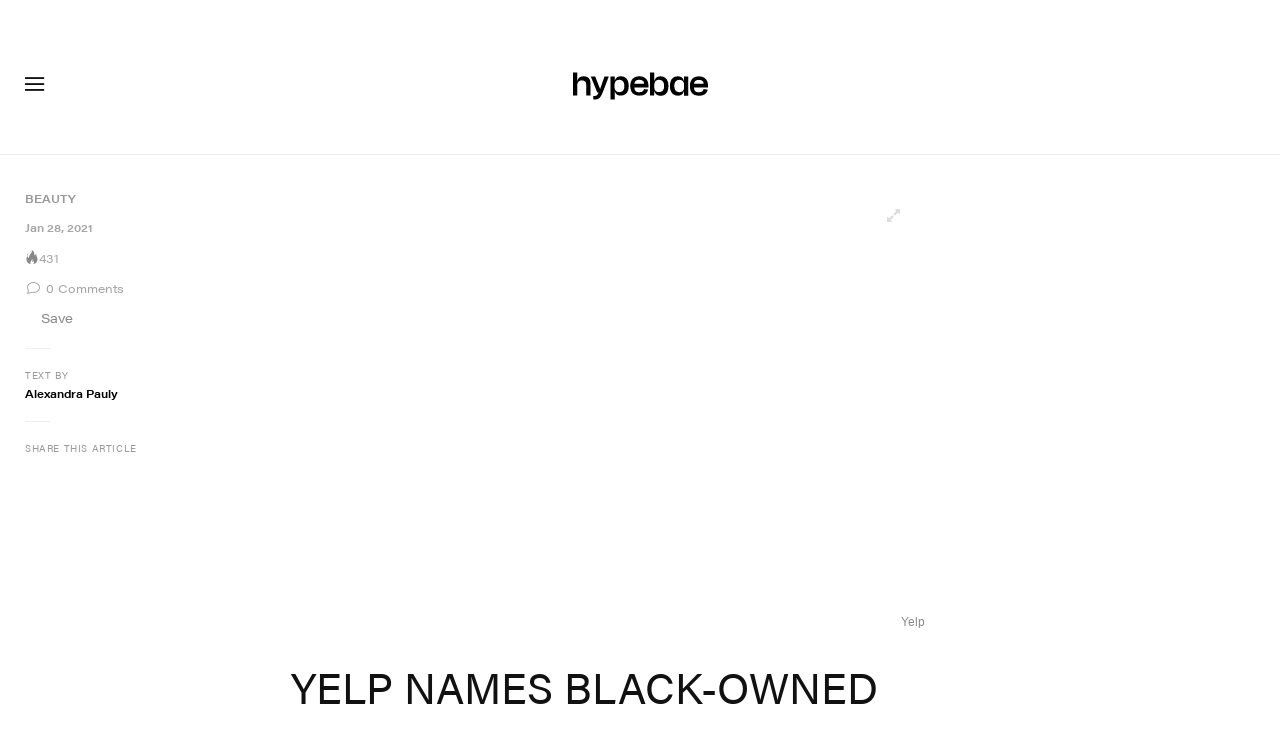

--- FILE ---
content_type: text/css; charset=utf-8
request_url: https://hypebae.com/dist/hypebae/56d90031b81b762ba0d5.css
body_size: 123698
content:
@charset "UTF-8";.sprite-adblock-abp{background-position:-29px -38px}.sprite-adblock-abp,.sprite-adblock-adblock{background-image:url([data-uri]);height:18px;width:18px}.sprite-adblock-adblock{background-position:-78px -67px}.sprite-adblock-ghostery{background-position:-129px 0}.sprite-adblock-ghostery,.sprite-adblock-ublock{background-image:url([data-uri]);height:18px;width:18px}.sprite-adblock-ublock{background-position:-129px -20px}.sprite-adblock-ult{background-position:-129px -40px;height:18px;width:18px}.sprite-adblock-ult,.sprite-gallery-expand{background-image:url([data-uri])}.sprite-gallery-expand{background-position:-129px -78px;height:13px;width:13px}.sprite-gallery-next-grey{background-position:0 -29px;height:36px;width:20px}.sprite-gallery-next,.sprite-gallery-next-grey{background-image:url([data-uri])}.sprite-gallery-next{background-position:-51px 0;height:24px;width:24px}.sprite-gallery-prev-grey{background-position:-29px 0;height:36px;width:20px}.sprite-gallery-prev,.sprite-gallery-prev-grey{background-image:url([data-uri])}.sprite-gallery-prev{background-position:-51px -26px;height:24px;width:24px}.sprite-hype-flame-grey{background-position:-129px -93px}.sprite-hype-flame-grey,.sprite-hype-flame-red{background-image:url([data-uri]);height:15px;width:10px}.sprite-hype-flame-red{background-position:0 -119px}.sprite-hype-flame-yellow{background-position:-12px -119px;height:15px;width:10px}.sprite-affiliates-external,.sprite-hype-flame-yellow{background-image:url([data-uri])}.sprite-affiliates-external{background-position:-115px -78px;height:8px;width:8px}.sprite-angle-down-16{background-image:url([data-uri]);background-position:-129px -60px;height:16px;width:16px}.sprite-arrow-down{background-position:-77px 0}.sprite-arrow-down,.sprite-arrow-right{background-image:url([data-uri]);height:24px;width:24px}.sprite-arrow-right{background-position:-77px -26px}.sprite-close{background-position:0 -67px;height:24px;width:24px}.sprite-close,.sprite-hamburger-store{background-image:url([data-uri])}.sprite-hamburger-store{background-position:-78px -93px;height:12px;width:30px}.sprite-more-menu{background-position:-26px -67px;height:24px;width:24px}.sprite-chevron-down,.sprite-more-menu{background-image:url([data-uri])}.sprite-chevron-down{background-position:-103px -78px;height:10px;width:10px}.sprite-copy-link{background-position:-52px -67px}.sprite-copy-link,.sprite-social-email-black{background-image:url([data-uri]);height:24px;width:24px}.sprite-social-email-black{background-position:-103px 0}.sprite-social-facebook-black{background-position:-103px -26px}.sprite-social-facebook-black,.sprite-social-pin-black{background-image:url([data-uri]);height:24px;width:24px}.sprite-social-pin-black{background-position:-103px -52px}.sprite-social-pin-m{background-image:url([data-uri]);background-position:0 0;height:27px;width:27px}.sprite-social-pocket-black{background-position:0 -93px}.sprite-social-pocket-black,.sprite-social-reddit-black{background-image:url([data-uri]);height:24px;width:24px}.sprite-social-reddit-black{background-position:-26px -93px}.sprite-social-twitter-black{background-image:url([data-uri]);background-position:-52px -93px;height:24px;width:24px}@media (-webkit-min-device-pixel-ratio:2),(min-resolution:192dpi){.sprite-adblock-abp,.sprite-adblock-adblock,.sprite-adblock-ghostery,.sprite-adblock-ublock,.sprite-adblock-ult,.sprite-affiliates-external,.sprite-angle-down-16,.sprite-arrow-down,.sprite-arrow-right,.sprite-chevron-down,.sprite-close,.sprite-copy-link,.sprite-gallery-expand,.sprite-gallery-next,.sprite-gallery-next-grey,.sprite-gallery-prev,.sprite-gallery-prev-grey,.sprite-hamburger-store,.sprite-hype-flame-grey,.sprite-hype-flame-red,.sprite-hype-flame-yellow,.sprite-more-menu,.sprite-social-email-black,.sprite-social-facebook-black,.sprite-social-pin-black,.sprite-social-pin-m,.sprite-social-pocket-black,.sprite-social-reddit-black,.sprite-social-twitter-black{background-image:url(/dist/hypebae/images/sprite@2x.ef43ec5e.png);background-size:147px 134px}}.icon{font-style:normal;font-weight:400}.icon.icon-arrow-down:before{content:"\ea01";font-family:iconfont}.icon.icon-arrow-link:before{content:"\ea02";font-family:iconfont}.icon.icon-close:before{content:"\ea03";font-family:iconfont}.icon.icon-comment:before{content:"\ea04";font-family:iconfont}.icon.icon-email:before{content:"\ea05";font-family:iconfont}.icon.icon-facebook:before{content:"\ea06";font-family:iconfont}.icon.icon-flipboard:before{content:"\ea07";font-family:iconfont}.icon.icon-hamburger-elsewhere:before{content:"\ea08";font-family:iconfont}.icon.icon-hamburger-more:before{content:"\ea09";font-family:iconfont}.icon.icon-instagram:before{content:"\ea0a";font-family:iconfont}.icon.icon-left-arrow:before{content:"\ea0b";font-family:iconfont}.icon.icon-location-global-asia:before{content:"\ea0c";font-family:iconfont}.icon.icon-location-global:before{content:"\ea0d";font-family:iconfont}.icon.icon-navbar-account:before{content:"\ea0e";font-family:iconfont}.icon.icon-navbar-dark:before{content:"\ea0f";font-family:iconfont}.icon.icon-navbar-hamburger:before{content:"\ea10";font-family:iconfont}.icon.icon-navbar-light:before{content:"\ea11";font-family:iconfont}.icon.icon-navbar-nine-dot:before{content:"\ea12";font-family:iconfont}.icon.icon-navbar-search:before{content:"\ea13";font-family:iconfont}.icon.icon-next:before{content:"\ea14";font-family:iconfont}.icon.icon-pinterest:before{content:"\ea15";font-family:iconfont}.icon.icon-right-arrow:before{content:"\ea16";font-family:iconfont}.icon.icon-rss:before{content:"\ea17";font-family:iconfont}.icon.icon-see-more-arrow:before{content:"\ea18";font-family:iconfont}.icon.icon-share:before{content:"\ea19";font-family:iconfont}.icon.icon-tiktok:before{content:"\ea1a";font-family:iconfont}.icon.icon-trending:before{content:"\ea1b";font-family:iconfont}.icon.icon-twitter:before{content:"\ea1c";font-family:iconfont}.icon.icon-youtube:before{content:"\ea1d";font-family:iconfont}@font-face{font-family:iconfont;src:url(/dist/hypebae/fonts/iconfont.29ba4414.eot);src:url(/dist/hypebae/fonts/iconfont.29ba4414.eot?#iefix) format("embedded-opentype"),url(/dist/hypebae/fonts/iconfont.e34c8ee6.woff) format("woff"),url(/dist/hypebae/fonts/iconfont.f7717feb.ttf) format("truetype"),url(/dist/hypebae/images/iconfont.b2f57b59.svg) format("svg")}.icon,::part(icon){line-height:1}.icon:before,::part(icon):before{display:block}html[data-theme=light]{--invert:invert(0);--main-color:#000;--placeholder-color:#aaa;--text-color-primary:#111;--text-hover-color-primary:#555;--text-color-secondary:#000;--text-hover-color-secondary:#679b73;--text-color-meta-gray:#a6a6a6;--text-color-dark-gray:#222;--text-color-dark-gray-2:#111;--text-color-dark-gray-3:#111;--text-color-black:#000;--text-color-black-2:#000;--text-color-black-3:#000;--text-color-dark-charcoal:#333;--text-color-dark-charcoal-2:#333;--text-color-dark-charcoal-3:#333;--text-color-light-gray:#ddd;--text-color-light-gray-2:#7d7d7d;--border-color-primary:#eee;--border-color-secondary:#ddd;--border-color-gray:#e6e6e6;--border-color-gray-2:#eee;--border-color-gray-3:#ddd;--border-color-black:#000;--border-color-404:#ddd;--load-more-btn-border-color:#ddd;--background-color-primary:#fff;--background-color-secondary:#fff;--background-color-gray:#eee;--background-color-white:#fff;--background-color-white-2:#f4f5f7;--background-color-404:#679b73;--background-hover-color-404:#85af8f;--button-background-color:#679b73;--button-background-color-hover:#a4c3ab;--divider-color-primary:#d7d7d7;--gradient-primary:linear-gradient(180deg,#fff0,#fff 80%);--nav-dropdown-divider-color:#eee;--post-box-title-color:#000;--post-box-category-color:#679b73;--post-box-category-hover-color:#95b99d;--post-box-text-color:#888;--post-box-text-hover-color:#aaa;--post-box-line-break-color:#eee;--newsletter-popup-background-color:#fff;--newsletter-popup-input-border-color:#ddd;--tooltip-background:#000;--ad-top-unit-background:#eee;--navigation-bar-background-color:#fff;--navigation-bar-popup-background-color:#fff}html[data-theme=dark]{--invert:invert(1);--main-color:#fff;--placeholder-color:#aaa;--text-color-primary:#eee;--text-hover-color-primary:#bbb;--text-color-secondary:#eee;--text-hover-color-secondary:#666;--text-color-meta-gray:#999;--text-color-dark-gray:#eee;--text-color-dark-gray-2:#fff;--text-color-dark-gray-3:#fff;--text-color-black:#fff;--text-color-black-2:#979797;--text-color-black-3:#999;--text-color-dark-charcoal:#999;--text-color-dark-charcoal-2:#ccc;--text-color-dark-charcoal-3:#eee;--text-color-light-gray:#555;--text-color-light-gray-2:#aaa;--border-color-primary:#444;--border-color-secondary:#444;--border-color-gray:#333;--border-color-gray-2:#333;--border-color-gray-3:#666;--border-color-black:#444;--border-color-404:#222;--load-more-btn-border-color:#444;--background-color-primary:#222;--background-color-secondary:#333;--background-color-gray:#222;--background-color-white:#444;--background-color-white-2:#000;--background-color-404:#679b73;--background-hover-color-404:#598363;--button-background-color:#679b73;--button-background-color-hover:#a4c3ab;--divider-color-primary:#333;--gradient-primary:linear-gradient(180deg,#2220,#222 80%);--nav-dropdown-divider-color:#444;--post-box-title-color:#fff;--post-box-category-color:#679b73;--post-box-category-hover-color:#52775b;--post-box-text-color:#eee;--post-box-text-hover-color:#666;--post-box-line-break-color:#444;--newsletter-popup-background-color:#111;--newsletter-popup-input-border-color:#111;--tooltip-background:#333;--ad-top-unit-background:#333;--navigation-bar-background-color:#222;--navigation-bar-popup-background-color:#333}.triangle-down,.triangle-up{border-style:solid;display:inline-block;height:0;margin-bottom:2px;width:0}.triangle-up{border-color:#0000 #0000 #029934;border-width:0 3px 5.2px}.triangle-down{border-color:#ec1c23 #0000 #0000;border-width:5.2px 3px 0}.brand-item .brand-state .text-success,.brand-item .prev-rank .text-success{color:#029934!important}.brand-item .brand-state .text-danger,.brand-item .prev-rank .text-danger{color:#ec1c23!important}.brand-item .brand-state .text-muted,.brand-item .prev-rank .text-muted{color:#888!important}:root{--blue:#007bff;--indigo:#6610f2;--purple:#6f42c1;--pink:#e83e8c;--red:#dc3545;--orange:#fd7e14;--yellow:#ffc107;--green:#28a745;--teal:#20c997;--cyan:#17a2b8;--white:#fff;--gray:#7d7d7d;--gray-dark:#333;--primary:#679b73;--secondary:#868e96;--success:#28a745;--info:#17a2b8;--warning:#ffc107;--danger:#dc3545;--light:#f8f9fa;--dark:#343a40;--breakpoint-xs:0;--breakpoint-sm:576px;--breakpoint-md:768px;--breakpoint-lg:992px;--breakpoint-xl:1200px;--font-family-sans-serif:acumin-pro,"Helvetica Neue",helvetica,"HB TC","HB JP","HB KR",arial,“segoe ui”,“microsoft jhenghei”,“microsoft mhei”,stheititc,sans-serif;--font-family-monospace:SFMono-Regular,Menlo,Monaco,Consolas,"Liberation Mono","Courier New",monospace}*,:after,:before{box-sizing:border-box}html{font-family:sans-serif;line-height:1.15;-webkit-text-size-adjust:100%;-webkit-tap-highlight-color:rgba(0,0,0,0)}article,aside,figcaption,figure,footer,header,hgroup,main,nav,section{display:block}body{background-color:#fff;color:#222;font-family:acumin-pro,Helvetica Neue,helvetica,HB TC,HB JP,HB KR,arial,“segoe ui”,“microsoft jhenghei”,“microsoft mhei”,stheititc,sans-serif;font-size:1rem;font-weight:400;line-height:1.5;margin:0;text-align:left}[tabindex="-1"]:focus:not(:focus-visible){outline:0!important}hr{box-sizing:initial;height:0;overflow:visible}h1,h2,h3,h4,h5,h6{margin-bottom:7.5px;margin-top:0}p{margin-bottom:1rem;margin-top:0}abbr[data-original-title],abbr[title]{border-bottom:0;cursor:help;text-decoration:underline;-webkit-text-decoration:underline dotted;text-decoration:underline dotted;-webkit-text-decoration-skip-ink:none;text-decoration-skip-ink:none}address{font-style:normal;line-height:inherit}address,dl,ol,ul{margin-bottom:1rem}dl,ol,ul{margin-top:0}ol ol,ol ul,ul ol,ul ul{margin-bottom:0}dt{font-weight:700}dd{margin-bottom:.5rem;margin-left:0}blockquote{margin:0 0 1rem}b,strong{font-weight:700}small{font-size:80%}sub,sup{font-size:75%;line-height:0;position:relative;vertical-align:initial}sub{bottom:-.25em}sup{top:-.5em}a{background-color:initial;color:#679b73}a,a:hover{text-decoration:none}a:hover{color:#8ac0af}a:not([href]):not([class]),a:not([href]):not([class]):hover{color:inherit;text-decoration:none}code,kbd,pre,samp{font-family:SFMono-Regular,Menlo,Monaco,Consolas,Liberation Mono,Courier New,monospace;font-size:1em}pre{margin-bottom:1rem;margin-top:0;overflow:auto;-ms-overflow-style:scrollbar}figure{margin:0 0 1rem}img{border-style:none}img,svg{vertical-align:middle}svg{overflow:hidden}table{border-collapse:collapse}caption{caption-side:bottom;color:#7d7d7d;padding-bottom:.75rem;padding-top:.75rem;text-align:left}th{text-align:inherit;text-align:-webkit-match-parent}label{display:inline-block;margin-bottom:.5rem}button{border-radius:0}button:focus:not(:focus-visible){outline:0}button,input,optgroup,select,textarea{font-family:inherit;font-size:inherit;line-height:inherit;margin:0}button,input{overflow:visible}button,select{text-transform:none}[role=button]{cursor:pointer}select{word-wrap:normal}[type=button],[type=reset],[type=submit],button{-webkit-appearance:button}[type=button]:not(:disabled),[type=reset]:not(:disabled),[type=submit]:not(:disabled),button:not(:disabled){cursor:pointer}[type=button]::-moz-focus-inner,[type=reset]::-moz-focus-inner,[type=submit]::-moz-focus-inner,button::-moz-focus-inner{border-style:none;padding:0}input[type=checkbox],input[type=radio]{box-sizing:border-box;padding:0}textarea{overflow:auto;resize:vertical}fieldset{border:0;margin:0;min-width:0;padding:0}legend{color:inherit;display:block;font-size:1.5rem;line-height:inherit;margin-bottom:.5rem;max-width:100%;padding:0;white-space:normal;width:100%}progress{vertical-align:initial}[type=number]::-webkit-inner-spin-button,[type=number]::-webkit-outer-spin-button{height:auto}[type=search]{-webkit-appearance:none;outline-offset:-2px}[type=search]::-webkit-search-decoration{-webkit-appearance:none}::-webkit-file-upload-button{-webkit-appearance:button;font:inherit}output{display:inline-block}summary{cursor:pointer;display:list-item}template{display:none}[hidden]{display:none!important}.h1,.h2,.h3,.h4,.h5,.h6,h1,h2,h3,h4,h5,h6{font-family:acumin-pro,Helvetica Neue,helvetica,HB TC,HB JP,HB KR,arial,“segoe ui”,“microsoft jhenghei”,“microsoft mhei”,stheititc,sans-serif;font-weight:500;line-height:1.2;margin-bottom:7.5px}.h1,h1{font-size:2.5rem}.h2,h2{font-size:2rem}.h3,h3{font-size:1.75rem}.h4,h4{font-size:1.5rem}.h5,h5{font-size:1.25rem}.h6,h6{font-size:1rem}.lead{font-size:1.25rem;font-weight:300}.display-1{font-size:6rem}.display-1,.display-2{font-weight:300;line-height:1.2}.display-2{font-size:5.5rem}.display-3{font-size:4.5rem}.display-3,.display-4{font-weight:300;line-height:1.2}.display-4{font-size:3.5rem}hr{border:0;border-top:1px solid #0000001a;margin-bottom:15px;margin-top:15px}.small,small{font-size:.875em;font-weight:400}.mark,mark{background-color:#fcf8e3;padding:.2em}.list-inline,.list-unstyled{list-style:none;padding-left:0}.list-inline-item{display:inline-block}.list-inline-item:not(:last-child){margin-right:.5rem}.initialism{font-size:90%;text-transform:uppercase}.blockquote{font-size:1.25rem;margin-bottom:15px}.blockquote-footer{color:#7d7d7d;display:block;font-size:.875em}.blockquote-footer:before{content:"— "}.img-fluid,.img-responsive,.img-thumbnail{height:auto;max-width:100%}.img-thumbnail{background-color:#fff;border:1px solid #dee2e6;padding:.25rem}.figure{display:inline-block}.figure-img{line-height:1;margin-bottom:7.5px}.figure-caption{color:#7d7d7d;font-size:90%}code{color:#e83e8c;font-size:87.5%;word-wrap:break-word}a>code{color:inherit}kbd{background-color:#222;color:#fff;font-size:87.5%;padding:.2rem .4rem}kbd kbd{font-size:100%;font-weight:700;padding:0}pre{color:#222;display:block;font-size:87.5%}pre code{color:inherit;font-size:inherit;word-break:normal}.pre-scrollable{max-height:340px;overflow-y:scroll}.container,.container-fluid,.container-lg,.container-md,.container-sm,.container-xl{margin-left:auto;margin-right:auto;padding-left:15px;padding-right:15px;width:100%}@media (min-width:576px){.container,.container-sm{max-width:540px}}@media (min-width:768px){.container,.container-md,.container-sm{max-width:720px}}@media (min-width:992px){.container,.container-lg,.container-md,.container-sm{max-width:960px}}@media (min-width:1200px){.container,.container-lg,.container-md,.container-sm,.container-xl{max-width:1140px}}.row{display:flex;flex-wrap:wrap;margin-left:-15px;margin-right:-15px}.no-gutters{margin-left:0;margin-right:0}.no-gutters>.col,.no-gutters>[class*=col-]{padding-left:0;padding-right:0}.col,.col-1,.col-10,.col-11,.col-12,.col-2,.col-3,.col-4,.col-5,.col-6,.col-7,.col-8,.col-9,.col-auto,.col-lg,.col-lg-1,.col-lg-10,.col-lg-11,.col-lg-12,.col-lg-2,.col-lg-3,.col-lg-4,.col-lg-5,.col-lg-6,.col-lg-7,.col-lg-8,.col-lg-9,.col-lg-auto,.col-md,.col-md-1,.col-md-10,.col-md-11,.col-md-12,.col-md-2,.col-md-3,.col-md-4,.col-md-5,.col-md-6,.col-md-7,.col-md-8,.col-md-9,.col-md-auto,.col-sm,.col-sm-1,.col-sm-10,.col-sm-11,.col-sm-12,.col-sm-2,.col-sm-3,.col-sm-4,.col-sm-5,.col-sm-6,.col-sm-7,.col-sm-8,.col-sm-9,.col-sm-auto,.col-xl,.col-xl-1,.col-xl-10,.col-xl-11,.col-xl-12,.col-xl-2,.col-xl-3,.col-xl-4,.col-xl-5,.col-xl-6,.col-xl-7,.col-xl-8,.col-xl-9,.col-xl-auto,.post-body-content .col-xs-12{padding-left:15px;padding-right:15px;position:relative;width:100%}.col{flex-basis:0;flex-grow:1;max-width:100%}.row-cols-1>*{flex:0 0 100%;max-width:100%}.row-cols-2>*{flex:0 0 50%;max-width:50%}.row-cols-3>*{flex:0 0 33.3333333333%;max-width:33.3333333333%}.row-cols-4>*{flex:0 0 25%;max-width:25%}.row-cols-5>*{flex:0 0 20%;max-width:20%}.row-cols-6>*{flex:0 0 16.6666666667%;max-width:16.6666666667%}.col-auto{flex:0 0 auto;max-width:100%;width:auto}.col-1{flex:0 0 8.33333333%;max-width:8.33333333%}.col-2{flex:0 0 16.66666667%;max-width:16.66666667%}.col-3{flex:0 0 25%;max-width:25%}.col-4{flex:0 0 33.33333333%;max-width:33.33333333%}.col-5{flex:0 0 41.66666667%;max-width:41.66666667%}.col-6{flex:0 0 50%;max-width:50%}.col-7{flex:0 0 58.33333333%;max-width:58.33333333%}.col-8{flex:0 0 66.66666667%;max-width:66.66666667%}.col-9{flex:0 0 75%;max-width:75%}.col-10{flex:0 0 83.33333333%;max-width:83.33333333%}.col-11{flex:0 0 91.66666667%;max-width:91.66666667%}.col-12,.post-body-content .col-xs-12{flex:0 0 100%;max-width:100%}.order-first{order:-1}.order-last{order:13}.order-0{order:0}.order-1{order:1}.order-2{order:2}.order-3{order:3}.order-4{order:4}.order-5{order:5}.order-6{order:6}.order-7{order:7}.order-8{order:8}.order-9{order:9}.order-10{order:10}.order-11{order:11}.order-12{order:12}.offset-1{margin-left:8.33333333%}.offset-2{margin-left:16.66666667%}.offset-3{margin-left:25%}.offset-4{margin-left:33.33333333%}.offset-5{margin-left:41.66666667%}.offset-6{margin-left:50%}.offset-7{margin-left:58.33333333%}.offset-8{margin-left:66.66666667%}.offset-9{margin-left:75%}.offset-10{margin-left:83.33333333%}.offset-11{margin-left:91.66666667%}@media (min-width:576px){.col-sm{flex-basis:0;flex-grow:1;max-width:100%}.row-cols-sm-1>*{flex:0 0 100%;max-width:100%}.row-cols-sm-2>*{flex:0 0 50%;max-width:50%}.row-cols-sm-3>*{flex:0 0 33.3333333333%;max-width:33.3333333333%}.row-cols-sm-4>*{flex:0 0 25%;max-width:25%}.row-cols-sm-5>*{flex:0 0 20%;max-width:20%}.row-cols-sm-6>*{flex:0 0 16.6666666667%;max-width:16.6666666667%}.col-sm-auto{flex:0 0 auto;max-width:100%;width:auto}.col-sm-1{flex:0 0 8.33333333%;max-width:8.33333333%}.col-sm-2{flex:0 0 16.66666667%;max-width:16.66666667%}.col-sm-3{flex:0 0 25%;max-width:25%}.col-sm-4{flex:0 0 33.33333333%;max-width:33.33333333%}.col-sm-5{flex:0 0 41.66666667%;max-width:41.66666667%}.col-sm-6{flex:0 0 50%;max-width:50%}.col-sm-7{flex:0 0 58.33333333%;max-width:58.33333333%}.col-sm-8{flex:0 0 66.66666667%;max-width:66.66666667%}.col-sm-9{flex:0 0 75%;max-width:75%}.col-sm-10{flex:0 0 83.33333333%;max-width:83.33333333%}.col-sm-11{flex:0 0 91.66666667%;max-width:91.66666667%}.col-sm-12{flex:0 0 100%;max-width:100%}.order-sm-first{order:-1}.order-sm-last{order:13}.order-sm-0{order:0}.order-sm-1{order:1}.order-sm-2{order:2}.order-sm-3{order:3}.order-sm-4{order:4}.order-sm-5{order:5}.order-sm-6{order:6}.order-sm-7{order:7}.order-sm-8{order:8}.order-sm-9{order:9}.order-sm-10{order:10}.order-sm-11{order:11}.order-sm-12{order:12}.offset-sm-0{margin-left:0}.offset-sm-1{margin-left:8.33333333%}.offset-sm-2{margin-left:16.66666667%}.offset-sm-3{margin-left:25%}.offset-sm-4{margin-left:33.33333333%}.offset-sm-5{margin-left:41.66666667%}.offset-sm-6{margin-left:50%}.offset-sm-7{margin-left:58.33333333%}.offset-sm-8{margin-left:66.66666667%}.offset-sm-9{margin-left:75%}.offset-sm-10{margin-left:83.33333333%}.offset-sm-11{margin-left:91.66666667%}}@media (min-width:768px){.col-md{flex-basis:0;flex-grow:1;max-width:100%}.row-cols-md-1>*{flex:0 0 100%;max-width:100%}.row-cols-md-2>*{flex:0 0 50%;max-width:50%}.row-cols-md-3>*{flex:0 0 33.3333333333%;max-width:33.3333333333%}.row-cols-md-4>*{flex:0 0 25%;max-width:25%}.row-cols-md-5>*{flex:0 0 20%;max-width:20%}.row-cols-md-6>*{flex:0 0 16.6666666667%;max-width:16.6666666667%}.col-md-auto{flex:0 0 auto;max-width:100%;width:auto}.col-md-1{flex:0 0 8.33333333%;max-width:8.33333333%}.col-md-2{flex:0 0 16.66666667%;max-width:16.66666667%}.col-md-3{flex:0 0 25%;max-width:25%}.col-md-4{flex:0 0 33.33333333%;max-width:33.33333333%}.col-md-5{flex:0 0 41.66666667%;max-width:41.66666667%}.col-md-6{flex:0 0 50%;max-width:50%}.col-md-7{flex:0 0 58.33333333%;max-width:58.33333333%}.col-md-8{flex:0 0 66.66666667%;max-width:66.66666667%}.col-md-9{flex:0 0 75%;max-width:75%}.col-md-10{flex:0 0 83.33333333%;max-width:83.33333333%}.col-md-11{flex:0 0 91.66666667%;max-width:91.66666667%}.col-md-12{flex:0 0 100%;max-width:100%}.order-md-first{order:-1}.order-md-last{order:13}.order-md-0{order:0}.order-md-1{order:1}.order-md-2{order:2}.order-md-3{order:3}.order-md-4{order:4}.order-md-5{order:5}.order-md-6{order:6}.order-md-7{order:7}.order-md-8{order:8}.order-md-9{order:9}.order-md-10{order:10}.order-md-11{order:11}.order-md-12{order:12}.offset-md-0{margin-left:0}.offset-md-1{margin-left:8.33333333%}.offset-md-2{margin-left:16.66666667%}.offset-md-3{margin-left:25%}.offset-md-4{margin-left:33.33333333%}.offset-md-5{margin-left:41.66666667%}.offset-md-6{margin-left:50%}.offset-md-7{margin-left:58.33333333%}.offset-md-8{margin-left:66.66666667%}.offset-md-9{margin-left:75%}.offset-md-10{margin-left:83.33333333%}.offset-md-11{margin-left:91.66666667%}}@media (min-width:992px){.col-lg{flex-basis:0;flex-grow:1;max-width:100%}.row-cols-lg-1>*{flex:0 0 100%;max-width:100%}.row-cols-lg-2>*{flex:0 0 50%;max-width:50%}.row-cols-lg-3>*{flex:0 0 33.3333333333%;max-width:33.3333333333%}.row-cols-lg-4>*{flex:0 0 25%;max-width:25%}.row-cols-lg-5>*{flex:0 0 20%;max-width:20%}.row-cols-lg-6>*{flex:0 0 16.6666666667%;max-width:16.6666666667%}.col-lg-auto{flex:0 0 auto;max-width:100%;width:auto}.col-lg-1{flex:0 0 8.33333333%;max-width:8.33333333%}.col-lg-2{flex:0 0 16.66666667%;max-width:16.66666667%}.col-lg-3{flex:0 0 25%;max-width:25%}.col-lg-4{flex:0 0 33.33333333%;max-width:33.33333333%}.col-lg-5{flex:0 0 41.66666667%;max-width:41.66666667%}.col-lg-6{flex:0 0 50%;max-width:50%}.col-lg-7{flex:0 0 58.33333333%;max-width:58.33333333%}.col-lg-8{flex:0 0 66.66666667%;max-width:66.66666667%}.col-lg-9{flex:0 0 75%;max-width:75%}.col-lg-10{flex:0 0 83.33333333%;max-width:83.33333333%}.col-lg-11{flex:0 0 91.66666667%;max-width:91.66666667%}.col-lg-12{flex:0 0 100%;max-width:100%}.order-lg-first{order:-1}.order-lg-last{order:13}.order-lg-0{order:0}.order-lg-1{order:1}.order-lg-2{order:2}.order-lg-3{order:3}.order-lg-4{order:4}.order-lg-5{order:5}.order-lg-6{order:6}.order-lg-7{order:7}.order-lg-8{order:8}.order-lg-9{order:9}.order-lg-10{order:10}.order-lg-11{order:11}.order-lg-12{order:12}.offset-lg-0{margin-left:0}.offset-lg-1{margin-left:8.33333333%}.offset-lg-2{margin-left:16.66666667%}.offset-lg-3{margin-left:25%}.offset-lg-4{margin-left:33.33333333%}.offset-lg-5{margin-left:41.66666667%}.offset-lg-6{margin-left:50%}.offset-lg-7{margin-left:58.33333333%}.offset-lg-8{margin-left:66.66666667%}.offset-lg-9{margin-left:75%}.offset-lg-10{margin-left:83.33333333%}.offset-lg-11{margin-left:91.66666667%}}@media (min-width:1200px){.col-xl{flex-basis:0;flex-grow:1;max-width:100%}.row-cols-xl-1>*{flex:0 0 100%;max-width:100%}.row-cols-xl-2>*{flex:0 0 50%;max-width:50%}.row-cols-xl-3>*{flex:0 0 33.3333333333%;max-width:33.3333333333%}.row-cols-xl-4>*{flex:0 0 25%;max-width:25%}.row-cols-xl-5>*{flex:0 0 20%;max-width:20%}.row-cols-xl-6>*{flex:0 0 16.6666666667%;max-width:16.6666666667%}.col-xl-auto{flex:0 0 auto;max-width:100%;width:auto}.col-xl-1{flex:0 0 8.33333333%;max-width:8.33333333%}.col-xl-2{flex:0 0 16.66666667%;max-width:16.66666667%}.col-xl-3{flex:0 0 25%;max-width:25%}.col-xl-4{flex:0 0 33.33333333%;max-width:33.33333333%}.col-xl-5{flex:0 0 41.66666667%;max-width:41.66666667%}.col-xl-6{flex:0 0 50%;max-width:50%}.col-xl-7{flex:0 0 58.33333333%;max-width:58.33333333%}.col-xl-8{flex:0 0 66.66666667%;max-width:66.66666667%}.col-xl-9{flex:0 0 75%;max-width:75%}.col-xl-10{flex:0 0 83.33333333%;max-width:83.33333333%}.col-xl-11{flex:0 0 91.66666667%;max-width:91.66666667%}.col-xl-12{flex:0 0 100%;max-width:100%}.order-xl-first{order:-1}.order-xl-last{order:13}.order-xl-0{order:0}.order-xl-1{order:1}.order-xl-2{order:2}.order-xl-3{order:3}.order-xl-4{order:4}.order-xl-5{order:5}.order-xl-6{order:6}.order-xl-7{order:7}.order-xl-8{order:8}.order-xl-9{order:9}.order-xl-10{order:10}.order-xl-11{order:11}.order-xl-12{order:12}.offset-xl-0{margin-left:0}.offset-xl-1{margin-left:8.33333333%}.offset-xl-2{margin-left:16.66666667%}.offset-xl-3{margin-left:25%}.offset-xl-4{margin-left:33.33333333%}.offset-xl-5{margin-left:41.66666667%}.offset-xl-6{margin-left:50%}.offset-xl-7{margin-left:58.33333333%}.offset-xl-8{margin-left:66.66666667%}.offset-xl-9{margin-left:75%}.offset-xl-10{margin-left:83.33333333%}.offset-xl-11{margin-left:91.66666667%}}.table{color:#222;margin-bottom:15px;width:100%}.table td,.table th{border-top:1px solid #eee;padding:.75rem;vertical-align:top}.table thead th{border-bottom:2px solid #eee;vertical-align:bottom}.table tbody+tbody{border-top:2px solid #eee}.table-sm td,.table-sm th{padding:.3rem}.table-bordered,.table-bordered td,.table-bordered th{border:1px solid #eee}.table-bordered thead td,.table-bordered thead th{border-bottom-width:2px}.table-borderless tbody+tbody,.table-borderless td,.table-borderless th,.table-borderless thead th{border:0}.table-striped tbody tr:nth-of-type(odd){background-color:#0000000d}.table-hover tbody tr:hover{background-color:rgba(0,0,0,.075);color:#222}.table-primary,.table-primary>td,.table-primary>th{background-color:#d4e3d8}.table-primary tbody+tbody,.table-primary td,.table-primary th,.table-primary thead th{border-color:#b0cbb6}.table-hover .table-primary:hover,.table-hover .table-primary:hover>td,.table-hover .table-primary:hover>th{background-color:#c5d9ca}.table-secondary,.table-secondary>td,.table-secondary>th{background-color:#dddfe2}.table-secondary tbody+tbody,.table-secondary td,.table-secondary th,.table-secondary thead th{border-color:#c0c4c8}.table-hover .table-secondary:hover,.table-hover .table-secondary:hover>td,.table-hover .table-secondary:hover>th{background-color:#cfd3d6}.table-success,.table-success>td,.table-success>th{background-color:#c3e6cb}.table-success tbody+tbody,.table-success td,.table-success th,.table-success thead th{border-color:#8fd19e}.table-hover .table-success:hover,.table-hover .table-success:hover>td,.table-hover .table-success:hover>th{background-color:#b1dfbb}.table-info,.table-info>td,.table-info>th{background-color:#bee5eb}.table-info tbody+tbody,.table-info td,.table-info th,.table-info thead th{border-color:#86cfda}.table-hover .table-info:hover,.table-hover .table-info:hover>td,.table-hover .table-info:hover>th{background-color:#abdde5}.table-warning,.table-warning>td,.table-warning>th{background-color:#ffeeba}.table-warning tbody+tbody,.table-warning td,.table-warning th,.table-warning thead th{border-color:#ffdf7e}.table-hover .table-warning:hover,.table-hover .table-warning:hover>td,.table-hover .table-warning:hover>th{background-color:#ffe7a0}.table-danger,.table-danger>td,.table-danger>th{background-color:#f5c6cb}.table-danger tbody+tbody,.table-danger td,.table-danger th,.table-danger thead th{border-color:#ed969e}.table-hover .table-danger:hover,.table-hover .table-danger:hover>td,.table-hover .table-danger:hover>th{background-color:#f1b1b7}.table-light,.table-light>td,.table-light>th{background-color:#fdfdfe}.table-light tbody+tbody,.table-light td,.table-light th,.table-light thead th{border-color:#fbfcfc}.table-hover .table-light:hover,.table-hover .table-light:hover>td,.table-hover .table-light:hover>th{background-color:#eef1f3}.table-dark,.table-dark>td,.table-dark>th{background-color:#c6c8ca}.table-dark tbody+tbody,.table-dark td,.table-dark th,.table-dark thead th{border-color:#95999c}.table-hover .table-dark:hover,.table-hover .table-dark:hover>td,.table-hover .table-dark:hover>th{background-color:#b9bbbd}.table-active,.table-active>td,.table-active>th,.table-hover .table-active:hover,.table-hover .table-active:hover>td,.table-hover .table-active:hover>th{background-color:rgba(0,0,0,.075)}.table .thead-dark th{background-color:#333;border-color:#464646;color:#fff}.table .thead-light th{background-color:#eee;border-color:#eee;color:#495057}.table-dark{background-color:#333;color:#fff}.table-dark td,.table-dark th,.table-dark thead th{border-color:#464646}.table-dark.table-bordered{border:0}.table-dark.table-striped tbody tr:nth-of-type(odd){background-color:#ffffff0d}.table-dark.table-hover tbody tr:hover{background-color:hsla(0,0%,100%,.075);color:#fff}@media (max-width:575.98px){.table-responsive-sm{display:block;overflow-x:auto;width:100%;-webkit-overflow-scrolling:touch}.table-responsive-sm>.table-bordered{border:0}}@media (max-width:767.98px){.table-responsive-md{display:block;overflow-x:auto;width:100%;-webkit-overflow-scrolling:touch}.table-responsive-md>.table-bordered{border:0}}@media (max-width:991.98px){.table-responsive-lg{display:block;overflow-x:auto;width:100%;-webkit-overflow-scrolling:touch}.table-responsive-lg>.table-bordered{border:0}}@media (max-width:1199.98px){.table-responsive-xl{display:block;overflow-x:auto;width:100%;-webkit-overflow-scrolling:touch}.table-responsive-xl>.table-bordered{border:0}}.table-responsive{display:block;overflow-x:auto;width:100%;-webkit-overflow-scrolling:touch}.table-responsive>.table-bordered{border:0}.form-control{background-clip:padding-box;background-color:#fff;border:1px solid #ccc;border-radius:0;color:#495057;display:block;font-size:1rem;font-weight:400;height:calc(1.5em + .75rem + 2px);line-height:1.5;padding:.375rem .75rem;transition:border-color .15s ease-in-out,box-shadow .15s ease-in-out;width:100%}@media (prefers-reduced-motion:reduce){.form-control{transition:none}}.form-control::-ms-expand{background-color:initial;border:0}.form-control:focus{background-color:#fff;border-color:#b4ceba;box-shadow:0 0 0 .2rem #679b7340;color:#495057;outline:0}.form-control::placeholder{color:#7d7d7d;opacity:1}.form-control:disabled,.form-control[readonly]{background-color:#eee;opacity:1}input[type=date].form-control,input[type=datetime-local].form-control,input[type=month].form-control,input[type=time].form-control{-webkit-appearance:none;appearance:none}select.form-control:-moz-focusring{color:#0000;text-shadow:0 0 0 #495057}select.form-control:focus::-ms-value{background-color:#fff;color:#495057}.form-control-file,.form-control-range{display:block;width:100%}.col-form-label{font-size:inherit;line-height:1.5;margin-bottom:0;padding-bottom:calc(.375rem + 1px);padding-top:calc(.375rem + 1px)}.col-form-label-lg{font-size:1.25rem;line-height:1.5;padding-bottom:calc(.5rem + 1px);padding-top:calc(.5rem + 1px)}.col-form-label-sm{font-size:.78rem;line-height:1.5;padding-bottom:calc(.25rem + 1px);padding-top:calc(.25rem + 1px)}.form-control-plaintext{background-color:initial;border:solid #0000;border-width:1px 0;color:#222;display:block;font-size:1rem;line-height:1.5;margin-bottom:0;padding:.375rem 0;width:100%}.form-control-plaintext.form-control-lg,.form-control-plaintext.form-control-sm{padding-left:0;padding-right:0}.form-control-sm{font-size:.78rem;height:calc(1.5em + .5rem + 2px);line-height:1.5;padding:.25rem .5rem}.form-control-lg{font-size:1.25rem;height:calc(1.5em + 1rem + 2px);line-height:1.5;padding:.5rem 1rem}select.form-control[multiple],select.form-control[size],textarea.form-control{height:auto}.form-group{margin-bottom:1rem}.form-text{display:block;margin-top:.25rem}.form-row{display:flex;flex-wrap:wrap;margin-left:-5px;margin-right:-5px}.form-row>.col,.form-row>[class*=col-]{padding-left:5px;padding-right:5px}.form-check{display:block;padding-left:1.25rem;position:relative}.form-check-input{margin-left:-1.25rem;margin-top:.3rem;position:absolute}.form-check-input:disabled~.form-check-label,.form-check-input[disabled]~.form-check-label{color:#7d7d7d}.form-check-label{margin-bottom:0}.form-check-inline{align-items:center;display:inline-flex;margin-right:.75rem;padding-left:0}.form-check-inline .form-check-input{margin-left:0;margin-right:.3125rem;margin-top:0;position:static}.valid-feedback{color:#28a745;display:none;font-size:.875em;margin-top:.25rem;width:100%}.valid-tooltip{background-color:#28a745e6;color:#fff;display:none;font-size:.78rem;left:0;line-height:1.5;margin-top:.1rem;max-width:100%;padding:.25rem .5rem;position:absolute;top:100%;z-index:5}.form-row>.col>.valid-tooltip,.form-row>[class*=col-]>.valid-tooltip{left:5px}.is-valid~.valid-feedback,.is-valid~.valid-tooltip,.was-validated :valid~.valid-feedback,.was-validated :valid~.valid-tooltip{display:block}.form-control.is-valid,.was-validated .form-control:valid{background-image:url("data:image/svg+xml;charset=utf-8,%3Csvg xmlns='http://www.w3.org/2000/svg' width='8' height='8'%3E%3Cpath fill='%2328A745' d='M2.3 6.73.6 4.53c-.4-1.04.46-1.4 1.1-.8l1.1 1.4 3.4-3.8c.6-.63 1.6-.27 1.2.7l-4 4.6c-.43.5-.8.4-1.1.1'/%3E%3C/svg%3E");background-position:right calc(.375em + .1875rem) center;background-repeat:no-repeat;background-size:calc(.75em + .375rem) calc(.75em + .375rem);border-color:#28a745;padding-right:calc(1.5em + .75rem)!important}.form-control.is-valid:focus,.was-validated .form-control:valid:focus{border-color:#28a745;box-shadow:0 0 0 .2rem #28a74540}.was-validated select.form-control:valid,select.form-control.is-valid{background-position:right 1.5rem center;padding-right:3rem!important}.was-validated textarea.form-control:valid,textarea.form-control.is-valid{background-position:top calc(.375em + .1875rem) right calc(.375em + .1875rem);padding-right:calc(1.5em + .75rem)}.custom-select.is-valid,.was-validated .custom-select:valid{background:url("data:image/svg+xml;charset=utf-8,%3Csvg xmlns='http://www.w3.org/2000/svg' width='4' height='5'%3E%3Cpath fill='%23333' d='M2 0 0 2h4zm0 5L0 3h4z'/%3E%3C/svg%3E") right .75rem center/8px 10px no-repeat,#fff url("data:image/svg+xml;charset=utf-8,%3Csvg xmlns='http://www.w3.org/2000/svg' width='8' height='8'%3E%3Cpath fill='%2328A745' d='M2.3 6.73.6 4.53c-.4-1.04.46-1.4 1.1-.8l1.1 1.4 3.4-3.8c.6-.63 1.6-.27 1.2.7l-4 4.6c-.43.5-.8.4-1.1.1'/%3E%3C/svg%3E") center right 1.75rem/calc(.75em + .375rem) calc(.75em + .375rem) no-repeat;border-color:#28a745;padding-right:calc(.75em + 2.3125rem)!important}.custom-select.is-valid:focus,.was-validated .custom-select:valid:focus{border-color:#28a745;box-shadow:0 0 0 .2rem #28a74540}.form-check-input.is-valid~.form-check-label,.was-validated .form-check-input:valid~.form-check-label{color:#28a745}.form-check-input.is-valid~.valid-feedback,.form-check-input.is-valid~.valid-tooltip,.was-validated .form-check-input:valid~.valid-feedback,.was-validated .form-check-input:valid~.valid-tooltip{display:block}.custom-control-input.is-valid~.custom-control-label,.was-validated .custom-control-input:valid~.custom-control-label{color:#28a745}.custom-control-input.is-valid~.custom-control-label:before,.was-validated .custom-control-input:valid~.custom-control-label:before{border-color:#28a745}.custom-control-input.is-valid:checked~.custom-control-label:before,.was-validated .custom-control-input:valid:checked~.custom-control-label:before{background-color:#34ce57;border-color:#34ce57}.custom-control-input.is-valid:focus~.custom-control-label:before,.was-validated .custom-control-input:valid:focus~.custom-control-label:before{box-shadow:0 0 0 .2rem #28a74540}.custom-control-input.is-valid:focus:not(:checked)~.custom-control-label:before,.was-validated .custom-control-input:valid:focus:not(:checked)~.custom-control-label:before{border-color:#28a745}.custom-file-input.is-valid~.custom-file-label,.was-validated .custom-file-input:valid~.custom-file-label{border-color:#28a745}.custom-file-input.is-valid:focus~.custom-file-label,.was-validated .custom-file-input:valid:focus~.custom-file-label{border-color:#28a745;box-shadow:0 0 0 .2rem #28a74540}.invalid-feedback{color:#dc3545;display:none;font-size:.875em;margin-top:.25rem;width:100%}.invalid-tooltip{background-color:#dc3545e6;color:#fff;display:none;font-size:.78rem;left:0;line-height:1.5;margin-top:.1rem;max-width:100%;padding:.25rem .5rem;position:absolute;top:100%;z-index:5}.form-row>.col>.invalid-tooltip,.form-row>[class*=col-]>.invalid-tooltip{left:5px}.is-invalid~.invalid-feedback,.is-invalid~.invalid-tooltip,.was-validated :invalid~.invalid-feedback,.was-validated :invalid~.invalid-tooltip{display:block}.form-control.is-invalid,.was-validated .form-control:invalid{background-image:url("data:image/svg+xml;charset=utf-8,%3Csvg xmlns='http://www.w3.org/2000/svg' width='12' height='12' fill='none' stroke='%23DC3545'%3E%3Ccircle cx='6' cy='6' r='4.5'/%3E%3Cpath stroke-linejoin='round' d='M5.8 3.6h.4L6 6.5z'/%3E%3Ccircle cx='6' cy='8.2' r='.6' fill='%23DC3545' stroke='none'/%3E%3C/svg%3E");background-position:right calc(.375em + .1875rem) center;background-repeat:no-repeat;background-size:calc(.75em + .375rem) calc(.75em + .375rem);border-color:#dc3545;padding-right:calc(1.5em + .75rem)!important}.form-control.is-invalid:focus,.was-validated .form-control:invalid:focus{border-color:#dc3545;box-shadow:0 0 0 .2rem #dc354540}.was-validated select.form-control:invalid,select.form-control.is-invalid{background-position:right 1.5rem center;padding-right:3rem!important}.was-validated textarea.form-control:invalid,textarea.form-control.is-invalid{background-position:top calc(.375em + .1875rem) right calc(.375em + .1875rem);padding-right:calc(1.5em + .75rem)}.custom-select.is-invalid,.was-validated .custom-select:invalid{background:url("data:image/svg+xml;charset=utf-8,%3Csvg xmlns='http://www.w3.org/2000/svg' width='4' height='5'%3E%3Cpath fill='%23333' d='M2 0 0 2h4zm0 5L0 3h4z'/%3E%3C/svg%3E") right .75rem center/8px 10px no-repeat,#fff url("data:image/svg+xml;charset=utf-8,%3Csvg xmlns='http://www.w3.org/2000/svg' width='12' height='12' fill='none' stroke='%23DC3545'%3E%3Ccircle cx='6' cy='6' r='4.5'/%3E%3Cpath stroke-linejoin='round' d='M5.8 3.6h.4L6 6.5z'/%3E%3Ccircle cx='6' cy='8.2' r='.6' fill='%23DC3545' stroke='none'/%3E%3C/svg%3E") center right 1.75rem/calc(.75em + .375rem) calc(.75em + .375rem) no-repeat;border-color:#dc3545;padding-right:calc(.75em + 2.3125rem)!important}.custom-select.is-invalid:focus,.was-validated .custom-select:invalid:focus{border-color:#dc3545;box-shadow:0 0 0 .2rem #dc354540}.form-check-input.is-invalid~.form-check-label,.was-validated .form-check-input:invalid~.form-check-label{color:#dc3545}.form-check-input.is-invalid~.invalid-feedback,.form-check-input.is-invalid~.invalid-tooltip,.was-validated .form-check-input:invalid~.invalid-feedback,.was-validated .form-check-input:invalid~.invalid-tooltip{display:block}.custom-control-input.is-invalid~.custom-control-label,.was-validated .custom-control-input:invalid~.custom-control-label{color:#dc3545}.custom-control-input.is-invalid~.custom-control-label:before,.was-validated .custom-control-input:invalid~.custom-control-label:before{border-color:#dc3545}.custom-control-input.is-invalid:checked~.custom-control-label:before,.was-validated .custom-control-input:invalid:checked~.custom-control-label:before{background-color:#e4606d;border-color:#e4606d}.custom-control-input.is-invalid:focus~.custom-control-label:before,.was-validated .custom-control-input:invalid:focus~.custom-control-label:before{box-shadow:0 0 0 .2rem #dc354540}.custom-control-input.is-invalid:focus:not(:checked)~.custom-control-label:before,.was-validated .custom-control-input:invalid:focus:not(:checked)~.custom-control-label:before{border-color:#dc3545}.custom-file-input.is-invalid~.custom-file-label,.was-validated .custom-file-input:invalid~.custom-file-label{border-color:#dc3545}.custom-file-input.is-invalid:focus~.custom-file-label,.was-validated .custom-file-input:invalid:focus~.custom-file-label{border-color:#dc3545;box-shadow:0 0 0 .2rem #dc354540}.form-inline{align-items:center;display:flex;flex-flow:row wrap}.form-inline .form-check{width:100%}@media (min-width:576px){.form-inline label{justify-content:center}.form-inline .form-group,.form-inline label{align-items:center;display:flex;margin-bottom:0}.form-inline .form-group{flex:0 0 auto;flex-flow:row wrap}.form-inline .form-control{display:inline-block;vertical-align:middle;width:auto}.form-inline .form-control-plaintext{display:inline-block}.form-inline .custom-select,.form-inline .input-group{width:auto}.form-inline .form-check{align-items:center;display:flex;justify-content:center;padding-left:0;width:auto}.form-inline .form-check-input{flex-shrink:0;margin-left:0;margin-right:.25rem;margin-top:0;position:relative}.form-inline .custom-control{align-items:center;justify-content:center}.form-inline .custom-control-label{margin-bottom:0}}.btn{background-color:initial;border:1px solid #0000;border-radius:0;color:#222;display:inline-block;font-size:1rem;font-weight:400;line-height:1.5;padding:.375rem .75rem;text-align:center;transition:color .15s ease-in-out,background-color .15s ease-in-out,border-color .15s ease-in-out,box-shadow .15s ease-in-out;-webkit-user-select:none;user-select:none;vertical-align:middle}@media (prefers-reduced-motion:reduce){.btn{transition:none}}.btn:hover{color:#222;text-decoration:none}.btn.focus,.btn:focus{box-shadow:0 0 0 .2rem #679b7340;outline:0}.btn.disabled,.btn:disabled{opacity:.65}.btn:not(:disabled):not(.disabled){cursor:pointer}a.btn.disabled,fieldset:disabled a.btn{pointer-events:none}.btn-primary{background-color:#679b73;border-color:#679b73;color:#fff}.btn-primary.focus,.btn-primary:focus,.btn-primary:hover{background-color:#578562;border-color:#527d5c;color:#fff}.btn-primary.focus,.btn-primary:focus{box-shadow:0 0 0 .2rem #7eaa8880}.btn-primary.disabled,.btn-primary:disabled{background-color:#679b73;border-color:#679b73;color:#fff}.btn-primary:not(:disabled):not(.disabled).active,.btn-primary:not(:disabled):not(.disabled):active,.show>.btn-primary.dropdown-toggle{background-color:#527d5c;border-color:#4d7556;color:#fff}.btn-primary:not(:disabled):not(.disabled).active:focus,.btn-primary:not(:disabled):not(.disabled):active:focus,.show>.btn-primary.dropdown-toggle:focus{box-shadow:0 0 0 .2rem #7eaa8880}.btn-secondary{background-color:#868e96;border-color:#868e96;color:#fff}.btn-secondary.focus,.btn-secondary:focus,.btn-secondary:hover{background-color:#727b84;border-color:#6c757d;color:#fff}.btn-secondary.focus,.btn-secondary:focus{box-shadow:0 0 0 .2rem #989fa680}.btn-secondary.disabled,.btn-secondary:disabled{background-color:#868e96;border-color:#868e96;color:#fff}.btn-secondary:not(:disabled):not(.disabled).active,.btn-secondary:not(:disabled):not(.disabled):active,.show>.btn-secondary.dropdown-toggle{background-color:#6c757d;border-color:#666e76;color:#fff}.btn-secondary:not(:disabled):not(.disabled).active:focus,.btn-secondary:not(:disabled):not(.disabled):active:focus,.show>.btn-secondary.dropdown-toggle:focus{box-shadow:0 0 0 .2rem #989fa680}.btn-success{background-color:#28a745;border-color:#28a745;color:#fff}.btn-success.focus,.btn-success:focus,.btn-success:hover{background-color:#218838;border-color:#1e7e34;color:#fff}.btn-success.focus,.btn-success:focus{box-shadow:0 0 0 .2rem #48b46180}.btn-success.disabled,.btn-success:disabled{background-color:#28a745;border-color:#28a745;color:#fff}.btn-success:not(:disabled):not(.disabled).active,.btn-success:not(:disabled):not(.disabled):active,.show>.btn-success.dropdown-toggle{background-color:#1e7e34;border-color:#1c7430;color:#fff}.btn-success:not(:disabled):not(.disabled).active:focus,.btn-success:not(:disabled):not(.disabled):active:focus,.show>.btn-success.dropdown-toggle:focus{box-shadow:0 0 0 .2rem #48b46180}.btn-info{background-color:#17a2b8;border-color:#17a2b8;color:#fff}.btn-info.focus,.btn-info:focus,.btn-info:hover{background-color:#138496;border-color:#117a8b;color:#fff}.btn-info.focus,.btn-info:focus{box-shadow:0 0 0 .2rem #3ab0c380}.btn-info.disabled,.btn-info:disabled{background-color:#17a2b8;border-color:#17a2b8;color:#fff}.btn-info:not(:disabled):not(.disabled).active,.btn-info:not(:disabled):not(.disabled):active,.show>.btn-info.dropdown-toggle{background-color:#117a8b;border-color:#10707f;color:#fff}.btn-info:not(:disabled):not(.disabled).active:focus,.btn-info:not(:disabled):not(.disabled):active:focus,.show>.btn-info.dropdown-toggle:focus{box-shadow:0 0 0 .2rem #3ab0c380}.btn-warning{background-color:#ffc107;border-color:#ffc107;color:#222}.btn-warning.focus,.btn-warning:focus,.btn-warning:hover{background-color:#e0a800;border-color:#d39e00;color:#222}.btn-warning.focus,.btn-warning:focus{box-shadow:0 0 0 .2rem #dea90b80}.btn-warning.disabled,.btn-warning:disabled{background-color:#ffc107;border-color:#ffc107;color:#222}.btn-warning:not(:disabled):not(.disabled).active,.btn-warning:not(:disabled):not(.disabled):active,.show>.btn-warning.dropdown-toggle{background-color:#d39e00;border-color:#c69500;color:#222}.btn-warning:not(:disabled):not(.disabled).active:focus,.btn-warning:not(:disabled):not(.disabled):active:focus,.show>.btn-warning.dropdown-toggle:focus{box-shadow:0 0 0 .2rem #dea90b80}.btn-danger{background-color:#dc3545;border-color:#dc3545;color:#fff}.btn-danger.focus,.btn-danger:focus,.btn-danger:hover{background-color:#c82333;border-color:#bd2130;color:#fff}.btn-danger.focus,.btn-danger:focus{box-shadow:0 0 0 .2rem #e1536180}.btn-danger.disabled,.btn-danger:disabled{background-color:#dc3545;border-color:#dc3545;color:#fff}.btn-danger:not(:disabled):not(.disabled).active,.btn-danger:not(:disabled):not(.disabled):active,.show>.btn-danger.dropdown-toggle{background-color:#bd2130;border-color:#b21f2d;color:#fff}.btn-danger:not(:disabled):not(.disabled).active:focus,.btn-danger:not(:disabled):not(.disabled):active:focus,.show>.btn-danger.dropdown-toggle:focus{box-shadow:0 0 0 .2rem #e1536180}.btn-light{background-color:#f8f9fa;border-color:#f8f9fa;color:#222}.btn-light.focus,.btn-light:focus,.btn-light:hover{background-color:#e2e6ea;border-color:#dae0e5;color:#222}.btn-light.focus,.btn-light:focus{box-shadow:0 0 0 .2rem #d8d9da80}.btn-light.disabled,.btn-light:disabled{background-color:#f8f9fa;border-color:#f8f9fa;color:#222}.btn-light:not(:disabled):not(.disabled).active,.btn-light:not(:disabled):not(.disabled):active,.show>.btn-light.dropdown-toggle{background-color:#dae0e5;border-color:#d3d9df;color:#222}.btn-light:not(:disabled):not(.disabled).active:focus,.btn-light:not(:disabled):not(.disabled):active:focus,.show>.btn-light.dropdown-toggle:focus{box-shadow:0 0 0 .2rem #d8d9da80}.btn-dark{background-color:#343a40;border-color:#343a40;color:#fff}.btn-dark.focus,.btn-dark:focus,.btn-dark:hover{background-color:#23272b;border-color:#1d2124;color:#fff}.btn-dark.focus,.btn-dark:focus{box-shadow:0 0 0 .2rem #52585d80}.btn-dark.disabled,.btn-dark:disabled{background-color:#343a40;border-color:#343a40;color:#fff}.btn-dark:not(:disabled):not(.disabled).active,.btn-dark:not(:disabled):not(.disabled):active,.show>.btn-dark.dropdown-toggle{background-color:#1d2124;border-color:#171a1d;color:#fff}.btn-dark:not(:disabled):not(.disabled).active:focus,.btn-dark:not(:disabled):not(.disabled):active:focus,.show>.btn-dark.dropdown-toggle:focus{box-shadow:0 0 0 .2rem #52585d80}.btn-outline-primary{border-color:#679b73;color:#679b73}.btn-outline-primary:hover{background-color:#679b73;border-color:#679b73;color:#fff}.btn-outline-primary.focus,.btn-outline-primary:focus{box-shadow:0 0 0 .2rem #679b7380}.btn-outline-primary.disabled,.btn-outline-primary:disabled{background-color:initial;color:#679b73}.btn-outline-primary:not(:disabled):not(.disabled).active,.btn-outline-primary:not(:disabled):not(.disabled):active,.show>.btn-outline-primary.dropdown-toggle{background-color:#679b73;border-color:#679b73;color:#fff}.btn-outline-primary:not(:disabled):not(.disabled).active:focus,.btn-outline-primary:not(:disabled):not(.disabled):active:focus,.show>.btn-outline-primary.dropdown-toggle:focus{box-shadow:0 0 0 .2rem #679b7380}.btn-outline-secondary{border-color:#868e96;color:#868e96}.btn-outline-secondary:hover{background-color:#868e96;border-color:#868e96;color:#fff}.btn-outline-secondary.focus,.btn-outline-secondary:focus{box-shadow:0 0 0 .2rem #868e9680}.btn-outline-secondary.disabled,.btn-outline-secondary:disabled{background-color:initial;color:#868e96}.btn-outline-secondary:not(:disabled):not(.disabled).active,.btn-outline-secondary:not(:disabled):not(.disabled):active,.show>.btn-outline-secondary.dropdown-toggle{background-color:#868e96;border-color:#868e96;color:#fff}.btn-outline-secondary:not(:disabled):not(.disabled).active:focus,.btn-outline-secondary:not(:disabled):not(.disabled):active:focus,.show>.btn-outline-secondary.dropdown-toggle:focus{box-shadow:0 0 0 .2rem #868e9680}.btn-outline-success{border-color:#28a745;color:#28a745}.btn-outline-success:hover{background-color:#28a745;border-color:#28a745;color:#fff}.btn-outline-success.focus,.btn-outline-success:focus{box-shadow:0 0 0 .2rem #28a74580}.btn-outline-success.disabled,.btn-outline-success:disabled{background-color:initial;color:#28a745}.btn-outline-success:not(:disabled):not(.disabled).active,.btn-outline-success:not(:disabled):not(.disabled):active,.show>.btn-outline-success.dropdown-toggle{background-color:#28a745;border-color:#28a745;color:#fff}.btn-outline-success:not(:disabled):not(.disabled).active:focus,.btn-outline-success:not(:disabled):not(.disabled):active:focus,.show>.btn-outline-success.dropdown-toggle:focus{box-shadow:0 0 0 .2rem #28a74580}.btn-outline-info{border-color:#17a2b8;color:#17a2b8}.btn-outline-info:hover{background-color:#17a2b8;border-color:#17a2b8;color:#fff}.btn-outline-info.focus,.btn-outline-info:focus{box-shadow:0 0 0 .2rem #17a2b880}.btn-outline-info.disabled,.btn-outline-info:disabled{background-color:initial;color:#17a2b8}.btn-outline-info:not(:disabled):not(.disabled).active,.btn-outline-info:not(:disabled):not(.disabled):active,.show>.btn-outline-info.dropdown-toggle{background-color:#17a2b8;border-color:#17a2b8;color:#fff}.btn-outline-info:not(:disabled):not(.disabled).active:focus,.btn-outline-info:not(:disabled):not(.disabled):active:focus,.show>.btn-outline-info.dropdown-toggle:focus{box-shadow:0 0 0 .2rem #17a2b880}.btn-outline-warning{border-color:#ffc107;color:#ffc107}.btn-outline-warning:hover{background-color:#ffc107;border-color:#ffc107;color:#222}.btn-outline-warning.focus,.btn-outline-warning:focus{box-shadow:0 0 0 .2rem #ffc10780}.btn-outline-warning.disabled,.btn-outline-warning:disabled{background-color:initial;color:#ffc107}.btn-outline-warning:not(:disabled):not(.disabled).active,.btn-outline-warning:not(:disabled):not(.disabled):active,.show>.btn-outline-warning.dropdown-toggle{background-color:#ffc107;border-color:#ffc107;color:#222}.btn-outline-warning:not(:disabled):not(.disabled).active:focus,.btn-outline-warning:not(:disabled):not(.disabled):active:focus,.show>.btn-outline-warning.dropdown-toggle:focus{box-shadow:0 0 0 .2rem #ffc10780}.btn-outline-danger{border-color:#dc3545;color:#dc3545}.btn-outline-danger:hover{background-color:#dc3545;border-color:#dc3545;color:#fff}.btn-outline-danger.focus,.btn-outline-danger:focus{box-shadow:0 0 0 .2rem #dc354580}.btn-outline-danger.disabled,.btn-outline-danger:disabled{background-color:initial;color:#dc3545}.btn-outline-danger:not(:disabled):not(.disabled).active,.btn-outline-danger:not(:disabled):not(.disabled):active,.show>.btn-outline-danger.dropdown-toggle{background-color:#dc3545;border-color:#dc3545;color:#fff}.btn-outline-danger:not(:disabled):not(.disabled).active:focus,.btn-outline-danger:not(:disabled):not(.disabled):active:focus,.show>.btn-outline-danger.dropdown-toggle:focus{box-shadow:0 0 0 .2rem #dc354580}.btn-outline-light{border-color:#f8f9fa;color:#f8f9fa}.btn-outline-light:hover{background-color:#f8f9fa;border-color:#f8f9fa;color:#222}.btn-outline-light.focus,.btn-outline-light:focus{box-shadow:0 0 0 .2rem #f8f9fa80}.btn-outline-light.disabled,.btn-outline-light:disabled{background-color:initial;color:#f8f9fa}.btn-outline-light:not(:disabled):not(.disabled).active,.btn-outline-light:not(:disabled):not(.disabled):active,.show>.btn-outline-light.dropdown-toggle{background-color:#f8f9fa;border-color:#f8f9fa;color:#222}.btn-outline-light:not(:disabled):not(.disabled).active:focus,.btn-outline-light:not(:disabled):not(.disabled):active:focus,.show>.btn-outline-light.dropdown-toggle:focus{box-shadow:0 0 0 .2rem #f8f9fa80}.btn-outline-dark{border-color:#343a40;color:#343a40}.btn-outline-dark:hover{background-color:#343a40;border-color:#343a40;color:#fff}.btn-outline-dark.focus,.btn-outline-dark:focus{box-shadow:0 0 0 .2rem #343a4080}.btn-outline-dark.disabled,.btn-outline-dark:disabled{background-color:initial;color:#343a40}.btn-outline-dark:not(:disabled):not(.disabled).active,.btn-outline-dark:not(:disabled):not(.disabled):active,.show>.btn-outline-dark.dropdown-toggle{background-color:#343a40;border-color:#343a40;color:#fff}.btn-outline-dark:not(:disabled):not(.disabled).active:focus,.btn-outline-dark:not(:disabled):not(.disabled):active:focus,.show>.btn-outline-dark.dropdown-toggle:focus{box-shadow:0 0 0 .2rem #343a4080}.btn-link{color:#679b73;font-weight:400;text-decoration:none}.btn-link:hover{color:#8ac0af}.btn-link.focus,.btn-link:focus,.btn-link:hover{text-decoration:none}.btn-link.disabled,.btn-link:disabled{color:#7d7d7d;pointer-events:none}.btn-group-lg>.btn,.btn-lg{border-radius:0;font-size:1.25rem;line-height:1.5;padding:.5rem 1rem}.btn-group-sm>.btn,.btn-sm{border-radius:0;font-size:.78rem;line-height:1.5;padding:.25rem .5rem}.btn-block{display:block;width:100%}.btn-block+.btn-block{margin-top:.5rem}input[type=button].btn-block,input[type=reset].btn-block,input[type=submit].btn-block{width:100%}.fade{transition:opacity .15s linear}@media (prefers-reduced-motion:reduce){.fade{transition:none}}.fade:not(.show){opacity:0}.collapse:not(.show){display:none}.collapsing{height:0;overflow:hidden;position:relative;transition:height .35s ease}@media (prefers-reduced-motion:reduce){.collapsing{transition:none}}.collapsing.width{height:auto;transition:width .35s ease;width:0}@media (prefers-reduced-motion:reduce){.collapsing.width{transition:none}}.dropdown,.dropleft,.dropright,.dropup{position:relative}.dropdown-toggle{white-space:nowrap}.dropdown-toggle:after{border-bottom:0;border-left:.3em solid #0000;border-right:.3em solid #0000;border-top:.3em solid;content:"";display:inline-block;margin-left:.255em;vertical-align:.255em}.dropdown-toggle:empty:after{margin-left:0}.dropdown-menu{background-clip:padding-box;background-color:#fff;border:1px solid #00000026;color:#222;display:none;float:left;font-size:1rem;left:0;list-style:none;margin:.125rem 0 0;min-width:10rem;padding:.5rem 0;position:absolute;text-align:left;top:100%;z-index:1000}.dropdown-menu-left{left:0;right:auto}.dropdown-menu-right{left:auto;right:0}@media (min-width:576px){.dropdown-menu-sm-left{left:0;right:auto}.dropdown-menu-sm-right{left:auto;right:0}}@media (min-width:768px){.dropdown-menu-md-left{left:0;right:auto}.dropdown-menu-md-right{left:auto;right:0}}@media (min-width:992px){.dropdown-menu-lg-left{left:0;right:auto}.dropdown-menu-lg-right{left:auto;right:0}}@media (min-width:1200px){.dropdown-menu-xl-left{left:0;right:auto}.dropdown-menu-xl-right{left:auto;right:0}}.dropup .dropdown-menu{bottom:100%;margin-bottom:.125rem;margin-top:0;top:auto}.dropup .dropdown-toggle:after{border-bottom:.3em solid;border-left:.3em solid #0000;border-right:.3em solid #0000;border-top:0;content:"";display:inline-block;margin-left:.255em;vertical-align:.255em}.dropup .dropdown-toggle:empty:after{margin-left:0}.dropright .dropdown-menu{left:100%;margin-left:.125rem;margin-top:0;right:auto;top:0}.dropright .dropdown-toggle:after{border-bottom:.3em solid #0000;border-left:.3em solid;border-right:0;border-top:.3em solid #0000;content:"";display:inline-block;margin-left:.255em;vertical-align:.255em}.dropright .dropdown-toggle:empty:after{margin-left:0}.dropright .dropdown-toggle:after{vertical-align:0}.dropleft .dropdown-menu{left:auto;margin-right:.125rem;margin-top:0;right:100%;top:0}.dropleft .dropdown-toggle:after{content:"";display:inline-block;display:none;margin-left:.255em;vertical-align:.255em}.dropleft .dropdown-toggle:before{border-bottom:.3em solid #0000;border-right:.3em solid;border-top:.3em solid #0000;content:"";display:inline-block;margin-right:.255em;vertical-align:.255em}.dropleft .dropdown-toggle:empty:after{margin-left:0}.dropleft .dropdown-toggle:before{vertical-align:0}.dropdown-menu[x-placement^=bottom],.dropdown-menu[x-placement^=left],.dropdown-menu[x-placement^=right],.dropdown-menu[x-placement^=top]{bottom:auto;right:auto}.dropdown-divider{border-top:1px solid #eee;height:0;margin:7.5px 0;overflow:hidden}.dropdown-item{background-color:initial;border:0;clear:both;color:#222;display:block;font-weight:400;padding:.25rem 1.5rem;text-align:inherit;white-space:nowrap;width:100%}.dropdown-item:focus,.dropdown-item:hover{background-color:#eee;color:#151515;text-decoration:none}.dropdown-item.active,.dropdown-item:active{background-color:#679b73;color:#fff;text-decoration:none}.dropdown-item.disabled,.dropdown-item:disabled{background-color:initial;color:#999;pointer-events:none}.dropdown-menu.show{display:block}.dropdown-header{color:#7d7d7d;display:block;font-size:.78rem;margin-bottom:0;padding:.5rem 1.5rem;white-space:nowrap}.dropdown-item-text{color:#222;display:block;padding:.25rem 1.5rem}.btn-group,.btn-group-vertical{display:inline-flex;position:relative;vertical-align:middle}.btn-group-vertical>.btn,.btn-group>.btn{flex:1 1 auto;position:relative}.btn-group-vertical>.btn.active,.btn-group-vertical>.btn:active,.btn-group-vertical>.btn:focus,.btn-group-vertical>.btn:hover,.btn-group>.btn.active,.btn-group>.btn:active,.btn-group>.btn:focus,.btn-group>.btn:hover{z-index:1}.btn-toolbar{display:flex;flex-wrap:wrap;justify-content:flex-start}.btn-toolbar .input-group{width:auto}.btn-group>.btn-group:not(:first-child),.btn-group>.btn:not(:first-child){margin-left:-1px}.dropdown-toggle-split{padding-left:.5625rem;padding-right:.5625rem}.dropdown-toggle-split:after,.dropright .dropdown-toggle-split:after,.dropup .dropdown-toggle-split:after{margin-left:0}.dropleft .dropdown-toggle-split:before{margin-right:0}.btn-group-sm>.btn+.dropdown-toggle-split,.btn-sm+.dropdown-toggle-split{padding-left:.375rem;padding-right:.375rem}.btn-group-lg>.btn+.dropdown-toggle-split,.btn-lg+.dropdown-toggle-split{padding-left:.75rem;padding-right:.75rem}.btn-group-vertical{align-items:flex-start;flex-direction:column;justify-content:center}.btn-group-vertical>.btn,.btn-group-vertical>.btn-group{width:100%}.btn-group-vertical>.btn-group:not(:first-child),.btn-group-vertical>.btn:not(:first-child){margin-top:-1px}.btn-group-toggle>.btn,.btn-group-toggle>.btn-group>.btn{margin-bottom:0}.btn-group-toggle>.btn input[type=checkbox],.btn-group-toggle>.btn input[type=radio],.btn-group-toggle>.btn-group>.btn input[type=checkbox],.btn-group-toggle>.btn-group>.btn input[type=radio]{position:absolute;clip:rect(0,0,0,0);pointer-events:none}.input-group{align-items:stretch;display:flex;flex-wrap:wrap;position:relative;width:100%}.input-group>.custom-file,.input-group>.custom-select,.input-group>.form-control,.input-group>.form-control-plaintext{flex:1 1 auto;margin-bottom:0;min-width:0;position:relative;width:1%}.input-group>.custom-file+.custom-file,.input-group>.custom-file+.custom-select,.input-group>.custom-file+.form-control,.input-group>.custom-select+.custom-file,.input-group>.custom-select+.custom-select,.input-group>.custom-select+.form-control,.input-group>.form-control+.custom-file,.input-group>.form-control+.custom-select,.input-group>.form-control+.form-control,.input-group>.form-control-plaintext+.custom-file,.input-group>.form-control-plaintext+.custom-select,.input-group>.form-control-plaintext+.form-control{margin-left:-1px}.input-group>.custom-file .custom-file-input:focus~.custom-file-label,.input-group>.custom-select:focus,.input-group>.form-control:focus{z-index:3}.input-group>.custom-file .custom-file-input:focus{z-index:4}.input-group>.custom-file{align-items:center;display:flex}.input-group-append,.input-group-prepend{display:flex}.input-group-append .btn,.input-group-prepend .btn{position:relative;z-index:2}.input-group-append .btn:focus,.input-group-prepend .btn:focus{z-index:3}.input-group-append .btn+.btn,.input-group-append .btn+.input-group-text,.input-group-append .input-group-text+.btn,.input-group-append .input-group-text+.input-group-text,.input-group-prepend .btn+.btn,.input-group-prepend .btn+.input-group-text,.input-group-prepend .input-group-text+.btn,.input-group-prepend .input-group-text+.input-group-text{margin-left:-1px}.input-group-prepend{margin-right:-1px}.input-group-append{margin-left:-1px}.input-group-text{align-items:center;background-color:#eee;border:1px solid #ccc;color:#495057;display:flex;font-size:1rem;font-weight:400;line-height:1.5;margin-bottom:0;padding:.375rem .75rem;text-align:center;white-space:nowrap}.input-group-text input[type=checkbox],.input-group-text input[type=radio]{margin-top:0}.input-group-lg>.custom-select,.input-group-lg>.form-control:not(textarea){height:calc(1.5em + 1rem + 2px)}.input-group-lg>.custom-select,.input-group-lg>.form-control,.input-group-lg>.input-group-append>.btn,.input-group-lg>.input-group-append>.input-group-text,.input-group-lg>.input-group-prepend>.btn,.input-group-lg>.input-group-prepend>.input-group-text{font-size:1.25rem;line-height:1.5;padding:.5rem 1rem}.input-group-sm>.custom-select,.input-group-sm>.form-control:not(textarea){height:calc(1.5em + .5rem + 2px)}.input-group-sm>.custom-select,.input-group-sm>.form-control,.input-group-sm>.input-group-append>.btn,.input-group-sm>.input-group-append>.input-group-text,.input-group-sm>.input-group-prepend>.btn,.input-group-sm>.input-group-prepend>.input-group-text{font-size:.78rem;line-height:1.5;padding:.25rem .5rem}.input-group-lg>.custom-select,.input-group-sm>.custom-select{padding-right:1.75rem}.custom-control{display:block;min-height:1.5rem;padding-left:1.5rem;position:relative;-webkit-print-color-adjust:exact;print-color-adjust:exact;z-index:1}.custom-control-inline{display:inline-flex;margin-right:1rem}.custom-control-input{height:1.25rem;left:0;opacity:0;position:absolute;width:1rem;z-index:-1}.custom-control-input:checked~.custom-control-label:before{background-color:#679b73;border-color:#679b73;color:#fff}.custom-control-input:focus~.custom-control-label:before{box-shadow:0 0 0 .2rem #679b7340}.custom-control-input:focus:not(:checked)~.custom-control-label:before{border-color:#b4ceba}.custom-control-input:not(:disabled):active~.custom-control-label:before{background-color:#d3e2d6;border-color:#d3e2d6;color:#fff}.custom-control-input:disabled~.custom-control-label,.custom-control-input[disabled]~.custom-control-label{color:#7d7d7d}.custom-control-input:disabled~.custom-control-label:before,.custom-control-input[disabled]~.custom-control-label:before{background-color:#eee}.custom-control-label{margin-bottom:0;position:relative;vertical-align:top}.custom-control-label:before{background-color:#fff;border:1px solid #999;pointer-events:none}.custom-control-label:after,.custom-control-label:before{content:"";display:block;height:1rem;left:-1.5rem;position:absolute;top:.25rem;width:1rem}.custom-control-label:after{background:50%/50% 50% no-repeat}.custom-checkbox .custom-control-input:checked~.custom-control-label:after{background-image:url("data:image/svg+xml;charset=utf-8,%3Csvg xmlns='http://www.w3.org/2000/svg' width='8' height='8'%3E%3Cpath fill='%23fff' d='m6.564.75-3.59 3.612-1.538-1.55L0 4.26l2.974 2.99L8 2.193z'/%3E%3C/svg%3E")}.custom-checkbox .custom-control-input:indeterminate~.custom-control-label:before{background-color:#679b73;border-color:#679b73}.custom-checkbox .custom-control-input:indeterminate~.custom-control-label:after{background-image:url("data:image/svg+xml;charset=utf-8,%3Csvg xmlns='http://www.w3.org/2000/svg' width='4' height='4'%3E%3Cpath stroke='%23fff' d='M0 2h4'/%3E%3C/svg%3E")}.custom-checkbox .custom-control-input:disabled:checked~.custom-control-label:before,.custom-checkbox .custom-control-input:disabled:indeterminate~.custom-control-label:before{background-color:#679b7380}.custom-radio .custom-control-label:before{border-radius:50%}.custom-radio .custom-control-input:checked~.custom-control-label:after{background-image:url("data:image/svg+xml;charset=utf-8,%3Csvg xmlns='http://www.w3.org/2000/svg' width='12' height='12' viewBox='-4 -4 8 8'%3E%3Ccircle r='3' fill='%23fff'/%3E%3C/svg%3E")}.custom-radio .custom-control-input:disabled:checked~.custom-control-label:before{background-color:#679b7380}.custom-switch{padding-left:2.25rem}.custom-switch .custom-control-label:before{border-radius:.5rem;left:-2.25rem;pointer-events:all;width:1.75rem}.custom-switch .custom-control-label:after{background-color:#999;border-radius:.5rem;height:calc(1rem - 4px);left:calc(-2.25rem + 2px);top:calc(.25rem + 2px);transition:transform .15s ease-in-out,background-color .15s ease-in-out,border-color .15s ease-in-out,box-shadow .15s ease-in-out;width:calc(1rem - 4px)}@media (prefers-reduced-motion:reduce){.custom-switch .custom-control-label:after{transition:none}}.custom-switch .custom-control-input:checked~.custom-control-label:after{background-color:#fff;transform:translateX(.75rem)}.custom-switch .custom-control-input:disabled:checked~.custom-control-label:before{background-color:#679b7380}.custom-select{-webkit-appearance:none;appearance:none;background:#fff url("data:image/svg+xml;charset=utf-8,%3Csvg xmlns='http://www.w3.org/2000/svg' width='4' height='5'%3E%3Cpath fill='%23333' d='M2 0 0 2h4zm0 5L0 3h4z'/%3E%3C/svg%3E") right .75rem center/8px 10px no-repeat;border:1px solid #ccc;border-radius:0;color:#495057;display:inline-block;font-size:1rem;font-weight:400;height:calc(1.5em + .75rem + 2px);line-height:1.5;padding:.375rem 1.75rem .375rem .75rem;vertical-align:middle;width:100%}.custom-select:focus{border-color:#b4ceba;box-shadow:0 0 0 .2rem #679b7340;outline:0}.custom-select:focus::-ms-value{background-color:#fff;color:#495057}.custom-select[multiple],.custom-select[size]:not([size="1"]){background-image:none;height:auto;padding-right:.75rem}.custom-select:disabled{background-color:#eee;color:#7d7d7d}.custom-select::-ms-expand{display:none}.custom-select:-moz-focusring{color:#0000;text-shadow:0 0 0 #495057}.custom-select-sm{font-size:.78rem;height:calc(1.5em + .5rem + 2px);padding-bottom:.25rem;padding-left:.5rem;padding-top:.25rem}.custom-select-lg{font-size:1.25rem;height:calc(1.5em + 1rem + 2px);padding-bottom:.5rem;padding-left:1rem;padding-top:.5rem}.custom-file{display:inline-block;margin-bottom:0}.custom-file,.custom-file-input{height:calc(1.5em + .75rem + 2px);position:relative;width:100%}.custom-file-input{margin:0;opacity:0;overflow:hidden;z-index:2}.custom-file-input:focus~.custom-file-label{border-color:#b4ceba;box-shadow:0 0 0 .2rem #679b7340}.custom-file-input:disabled~.custom-file-label,.custom-file-input[disabled]~.custom-file-label{background-color:#eee}.custom-file-input:lang(en)~.custom-file-label:after{content:"Browse"}.custom-file-input~.custom-file-label[data-browse]:after{content:attr(data-browse)}.custom-file-label{background-color:#fff;border:1px solid #ccc;font-weight:400;height:calc(1.5em + .75rem + 2px);left:0;overflow:hidden;z-index:1}.custom-file-label,.custom-file-label:after{color:#495057;line-height:1.5;padding:.375rem .75rem;position:absolute;right:0;top:0}.custom-file-label:after{background-color:#eee;border-left:inherit;bottom:0;content:"Browse";display:block;height:calc(1.5em + .75rem);z-index:3}.custom-range{-webkit-appearance:none;appearance:none;background-color:initial;height:1.4rem;padding:0;width:100%}.custom-range:focus{outline:0}.custom-range:focus::-webkit-slider-thumb{box-shadow:0 0 0 1px #fff,0 0 0 .2rem #679b7340}.custom-range:focus::-moz-range-thumb{box-shadow:0 0 0 1px #fff,0 0 0 .2rem #679b7340}.custom-range:focus::-ms-thumb{box-shadow:0 0 0 1px #fff,0 0 0 .2rem #679b7340}.custom-range::-moz-focus-outer{border:0}.custom-range::-webkit-slider-thumb{-webkit-appearance:none;appearance:none;background-color:#679b73;border:0;height:1rem;margin-top:-.25rem;-webkit-transition:background-color .15s ease-in-out,border-color .15s ease-in-out,box-shadow .15s ease-in-out;transition:background-color .15s ease-in-out,border-color .15s ease-in-out,box-shadow .15s ease-in-out;width:1rem}@media (prefers-reduced-motion:reduce){.custom-range::-webkit-slider-thumb{-webkit-transition:none;transition:none}}.custom-range::-webkit-slider-thumb:active{background-color:#d3e2d6}.custom-range::-webkit-slider-runnable-track{background-color:#dee2e6;border-color:#0000;color:#0000;cursor:pointer;height:.5rem;width:100%}.custom-range::-moz-range-thumb{appearance:none;background-color:#679b73;border:0;height:1rem;-moz-transition:background-color .15s ease-in-out,border-color .15s ease-in-out,box-shadow .15s ease-in-out;transition:background-color .15s ease-in-out,border-color .15s ease-in-out,box-shadow .15s ease-in-out;width:1rem}@media (prefers-reduced-motion:reduce){.custom-range::-moz-range-thumb{-moz-transition:none;transition:none}}.custom-range::-moz-range-thumb:active{background-color:#d3e2d6}.custom-range::-moz-range-track{background-color:#dee2e6;border-color:#0000;color:#0000;cursor:pointer;height:.5rem;width:100%}.custom-range::-ms-thumb{appearance:none;background-color:#679b73;border:0;height:1rem;margin-left:.2rem;margin-right:.2rem;margin-top:0;-ms-transition:background-color .15s ease-in-out,border-color .15s ease-in-out,box-shadow .15s ease-in-out;transition:background-color .15s ease-in-out,border-color .15s ease-in-out,box-shadow .15s ease-in-out;width:1rem}@media (prefers-reduced-motion:reduce){.custom-range::-ms-thumb{-ms-transition:none;transition:none}}.custom-range::-ms-thumb:active{background-color:#d3e2d6}.custom-range::-ms-track{background-color:initial;border-color:#0000;border-width:.5rem;color:#0000;cursor:pointer;height:.5rem;width:100%}.custom-range::-ms-fill-lower{background-color:#dee2e6}.custom-range::-ms-fill-upper{background-color:#dee2e6;margin-right:15px}.custom-range:disabled::-webkit-slider-thumb{background-color:#999}.custom-range:disabled::-webkit-slider-runnable-track{cursor:default}.custom-range:disabled::-moz-range-thumb{background-color:#999}.custom-range:disabled::-moz-range-track{cursor:default}.custom-range:disabled::-ms-thumb{background-color:#999}.custom-control-label:before,.custom-file-label,.custom-select{transition:background-color .15s ease-in-out,border-color .15s ease-in-out,box-shadow .15s ease-in-out}@media (prefers-reduced-motion:reduce){.custom-control-label:before,.custom-file-label,.custom-select{transition:none}}.nav{display:flex;flex-wrap:wrap;list-style:none;margin-bottom:0;padding-left:0}.nav-link{display:block;padding:.5rem 1rem}.nav-link:focus,.nav-link:hover{text-decoration:none}.nav-link.disabled{color:#7d7d7d;cursor:default;pointer-events:none}.nav-tabs{border-bottom:1px solid #dee2e6}.nav-tabs .nav-link{background-color:initial;border:1px solid #0000;margin-bottom:-1px}.nav-tabs .nav-link:focus,.nav-tabs .nav-link:hover{border-color:#eee #eee #dee2e6;isolation:isolate}.nav-tabs .nav-link.disabled{background-color:initial;border-color:#0000;color:#7d7d7d}.nav-tabs .nav-item.show .nav-link,.nav-tabs .nav-link.active{background-color:#fff;border-color:#dee2e6 #dee2e6 #fff;color:#495057}.nav-tabs .dropdown-menu{margin-top:-1px}.nav-pills .nav-link{background:none;border:0}.nav-pills .nav-link.active,.nav-pills .show>.nav-link{background-color:#679b73;color:#fff}.nav-fill .nav-item,.nav-fill>.nav-link{flex:1 1 auto;text-align:center}.nav-justified .nav-item,.nav-justified>.nav-link{flex-basis:0;flex-grow:1;text-align:center}.tab-content>.tab-pane{display:none}.tab-content>.active{display:block}.navbar{padding:7.5px 15px;position:relative}.navbar,.navbar .container,.navbar .container-fluid,.navbar .container-lg,.navbar .container-md,.navbar .container-sm,.navbar .container-xl{align-items:center;display:flex;flex-wrap:wrap;justify-content:space-between}.navbar-brand{display:inline-block;font-size:1.25rem;line-height:inherit;margin-right:15px;padding-bottom:.3125rem;padding-top:.3125rem;white-space:nowrap}.navbar-brand:focus,.navbar-brand:hover{text-decoration:none}.navbar-nav{display:flex;flex-direction:column;list-style:none;margin-bottom:0;padding-left:0}.navbar-nav .nav-link{padding-left:0;padding-right:0}.navbar-nav .dropdown-menu{float:none;position:static}.navbar-text{display:inline-block;padding-bottom:.5rem;padding-top:.5rem}.navbar-collapse{align-items:center;flex-basis:100%;flex-grow:1}.navbar-toggler{background-color:initial;border:1px solid #0000;font-size:1.25rem;line-height:1;padding:.25rem .75rem}.navbar-toggler:focus,.navbar-toggler:hover{text-decoration:none}.navbar-toggler-icon{background:50%/100% 100% no-repeat;content:"";display:inline-block;height:1.5em;vertical-align:middle;width:1.5em}.navbar-nav-scroll{max-height:75vh;overflow-y:auto}@media (max-width:575.98px){.navbar-expand-sm>.container,.navbar-expand-sm>.container-fluid,.navbar-expand-sm>.container-lg,.navbar-expand-sm>.container-md,.navbar-expand-sm>.container-sm,.navbar-expand-sm>.container-xl{padding-left:0;padding-right:0}}@media (min-width:576px){.navbar-expand-sm{flex-flow:row nowrap;justify-content:flex-start}.navbar-expand-sm .navbar-nav{flex-direction:row}.navbar-expand-sm .navbar-nav .dropdown-menu{position:absolute}.navbar-expand-sm .navbar-nav .nav-link{padding-left:.5rem;padding-right:.5rem}.navbar-expand-sm>.container,.navbar-expand-sm>.container-fluid,.navbar-expand-sm>.container-lg,.navbar-expand-sm>.container-md,.navbar-expand-sm>.container-sm,.navbar-expand-sm>.container-xl{flex-wrap:nowrap}.navbar-expand-sm .navbar-nav-scroll{overflow:visible}.navbar-expand-sm .navbar-collapse{display:flex!important;flex-basis:auto}.navbar-expand-sm .navbar-toggler{display:none}}@media (max-width:767.98px){.navbar-expand-md>.container,.navbar-expand-md>.container-fluid,.navbar-expand-md>.container-lg,.navbar-expand-md>.container-md,.navbar-expand-md>.container-sm,.navbar-expand-md>.container-xl{padding-left:0;padding-right:0}}@media (min-width:768px){.navbar-expand-md{flex-flow:row nowrap;justify-content:flex-start}.navbar-expand-md .navbar-nav{flex-direction:row}.navbar-expand-md .navbar-nav .dropdown-menu{position:absolute}.navbar-expand-md .navbar-nav .nav-link{padding-left:.5rem;padding-right:.5rem}.navbar-expand-md>.container,.navbar-expand-md>.container-fluid,.navbar-expand-md>.container-lg,.navbar-expand-md>.container-md,.navbar-expand-md>.container-sm,.navbar-expand-md>.container-xl{flex-wrap:nowrap}.navbar-expand-md .navbar-nav-scroll{overflow:visible}.navbar-expand-md .navbar-collapse{display:flex!important;flex-basis:auto}.navbar-expand-md .navbar-toggler{display:none}}@media (max-width:991.98px){.navbar-expand-lg>.container,.navbar-expand-lg>.container-fluid,.navbar-expand-lg>.container-lg,.navbar-expand-lg>.container-md,.navbar-expand-lg>.container-sm,.navbar-expand-lg>.container-xl{padding-left:0;padding-right:0}}@media (min-width:992px){.navbar-expand-lg{flex-flow:row nowrap;justify-content:flex-start}.navbar-expand-lg .navbar-nav{flex-direction:row}.navbar-expand-lg .navbar-nav .dropdown-menu{position:absolute}.navbar-expand-lg .navbar-nav .nav-link{padding-left:.5rem;padding-right:.5rem}.navbar-expand-lg>.container,.navbar-expand-lg>.container-fluid,.navbar-expand-lg>.container-lg,.navbar-expand-lg>.container-md,.navbar-expand-lg>.container-sm,.navbar-expand-lg>.container-xl{flex-wrap:nowrap}.navbar-expand-lg .navbar-nav-scroll{overflow:visible}.navbar-expand-lg .navbar-collapse{display:flex!important;flex-basis:auto}.navbar-expand-lg .navbar-toggler{display:none}}@media (max-width:1199.98px){.navbar-expand-xl>.container,.navbar-expand-xl>.container-fluid,.navbar-expand-xl>.container-lg,.navbar-expand-xl>.container-md,.navbar-expand-xl>.container-sm,.navbar-expand-xl>.container-xl{padding-left:0;padding-right:0}}@media (min-width:1200px){.navbar-expand-xl{flex-flow:row nowrap;justify-content:flex-start}.navbar-expand-xl .navbar-nav{flex-direction:row}.navbar-expand-xl .navbar-nav .dropdown-menu{position:absolute}.navbar-expand-xl .navbar-nav .nav-link{padding-left:.5rem;padding-right:.5rem}.navbar-expand-xl>.container,.navbar-expand-xl>.container-fluid,.navbar-expand-xl>.container-lg,.navbar-expand-xl>.container-md,.navbar-expand-xl>.container-sm,.navbar-expand-xl>.container-xl{flex-wrap:nowrap}.navbar-expand-xl .navbar-nav-scroll{overflow:visible}.navbar-expand-xl .navbar-collapse{display:flex!important;flex-basis:auto}.navbar-expand-xl .navbar-toggler{display:none}}.navbar-expand{flex-flow:row nowrap;justify-content:flex-start}.navbar-expand>.container,.navbar-expand>.container-fluid,.navbar-expand>.container-lg,.navbar-expand>.container-md,.navbar-expand>.container-sm,.navbar-expand>.container-xl{padding-left:0;padding-right:0}.navbar-expand .navbar-nav{flex-direction:row}.navbar-expand .navbar-nav .dropdown-menu{position:absolute}.navbar-expand .navbar-nav .nav-link{padding-left:.5rem;padding-right:.5rem}.navbar-expand>.container,.navbar-expand>.container-fluid,.navbar-expand>.container-lg,.navbar-expand>.container-md,.navbar-expand>.container-sm,.navbar-expand>.container-xl{flex-wrap:nowrap}.navbar-expand .navbar-nav-scroll{overflow:visible}.navbar-expand .navbar-collapse{display:flex!important;flex-basis:auto}.navbar-expand .navbar-toggler{display:none}.navbar-light .navbar-brand,.navbar-light .navbar-brand:focus,.navbar-light .navbar-brand:hover{color:#000000e6}.navbar-light .navbar-nav .nav-link{color:#00000080}.navbar-light .navbar-nav .nav-link:focus,.navbar-light .navbar-nav .nav-link:hover{color:#000000b3}.navbar-light .navbar-nav .nav-link.disabled{color:#0000004d}.navbar-light .navbar-nav .active>.nav-link,.navbar-light .navbar-nav .nav-link.active,.navbar-light .navbar-nav .nav-link.show,.navbar-light .navbar-nav .show>.nav-link{color:#000000e6}.navbar-light .navbar-toggler{border-color:#0000001a;color:#00000080}.navbar-light .navbar-toggler-icon{background-image:url("data:image/svg+xml;charset=utf-8,%3Csvg xmlns='http://www.w3.org/2000/svg' width='30' height='30'%3E%3Cpath stroke='rgba(0, 0, 0, 0.5)' stroke-linecap='round' stroke-miterlimit='10' stroke-width='2' d='M4 7h22M4 15h22M4 23h22'/%3E%3C/svg%3E")}.navbar-light .navbar-text{color:#00000080}.navbar-light .navbar-text a,.navbar-light .navbar-text a:focus,.navbar-light .navbar-text a:hover{color:#000000e6}.navbar-dark .navbar-brand,.navbar-dark .navbar-brand:focus,.navbar-dark .navbar-brand:hover{color:#fff}.navbar-dark .navbar-nav .nav-link{color:#ffffff80}.navbar-dark .navbar-nav .nav-link:focus,.navbar-dark .navbar-nav .nav-link:hover{color:#ffffffbf}.navbar-dark .navbar-nav .nav-link.disabled{color:#ffffff40}.navbar-dark .navbar-nav .active>.nav-link,.navbar-dark .navbar-nav .nav-link.active,.navbar-dark .navbar-nav .nav-link.show,.navbar-dark .navbar-nav .show>.nav-link{color:#fff}.navbar-dark .navbar-toggler{border-color:#ffffff1a;color:#ffffff80}.navbar-dark .navbar-toggler-icon{background-image:url("data:image/svg+xml;charset=utf-8,%3Csvg xmlns='http://www.w3.org/2000/svg' width='30' height='30'%3E%3Cpath stroke='rgba(255, 255, 255, 0.5)' stroke-linecap='round' stroke-miterlimit='10' stroke-width='2' d='M4 7h22M4 15h22M4 23h22'/%3E%3C/svg%3E")}.navbar-dark .navbar-text{color:#ffffff80}.navbar-dark .navbar-text a,.navbar-dark .navbar-text a:focus,.navbar-dark .navbar-text a:hover{color:#fff}.card{display:flex;flex-direction:column;min-width:0;position:relative;word-wrap:break-word;background-clip:initial;background-color:#fff;border:1px solid rgba(0,0,0,.125)}.card>hr{margin-left:0;margin-right:0}.card>.list-group{border-bottom:inherit;border-top:inherit}.card>.list-group:first-child{border-top-width:0}.card>.list-group:last-child{border-bottom-width:0}.card>.card-header+.list-group,.card>.list-group+.card-footer{border-top:0}.card-body{flex:1 1 auto;min-height:1px;padding:1.25rem}.card-title{margin-bottom:.75rem}.card-subtitle{margin-top:-.375rem}.card-subtitle,.card-text:last-child{margin-bottom:0}.card-link:hover{text-decoration:none}.card-link+.card-link{margin-left:1.25rem}.card-header{border-bottom:1px solid rgba(0,0,0,.125);margin-bottom:0}.card-footer,.card-header{background-color:#00000008;padding:.75rem 1.25rem}.card-footer{border-top:1px solid rgba(0,0,0,.125)}.card-header-tabs{border-bottom:0;margin-bottom:-.75rem}.card-header-pills,.card-header-tabs{margin-left:-.625rem;margin-right:-.625rem}.card-img-overlay{bottom:0;left:0;padding:1.25rem;position:absolute;right:0;top:0}.card-img,.card-img-bottom,.card-img-top{flex-shrink:0;width:100%}.card-deck .card{margin-bottom:15px}@media (min-width:576px){.card-deck{display:flex;flex-flow:row wrap;margin-left:-15px;margin-right:-15px}.card-deck .card{flex:1 0 0%;margin-bottom:0;margin-left:15px;margin-right:15px}}.card-group>.card{margin-bottom:15px}@media (min-width:576px){.card-group{display:flex;flex-flow:row wrap}.card-group>.card{flex:1 0 0%;margin-bottom:0}.card-group>.card+.card{border-left:0;margin-left:0}}.card-columns .card{margin-bottom:.75rem}@media (min-width:576px){.card-columns{column-count:3;column-gap:1.25rem;orphans:1;widows:1}.card-columns .card{display:inline-block;width:100%}}.accordion{overflow-anchor:none}.accordion>.card{overflow:hidden}.accordion>.card:not(:last-of-type){border-bottom:0}.accordion>.card>.card-header{margin-bottom:-1px}.pagination{display:flex;list-style:none;padding-left:0}.page-link{background-color:#fff;border:1px solid #dee2e6;color:#679b73;display:block;line-height:1.25;margin-left:-1px;padding:.5rem .75rem;position:relative}.page-link:hover{background-color:#eee;border-color:#dee2e6;color:#8ac0af;text-decoration:none;z-index:2}.page-link:focus{box-shadow:0 0 0 .2rem #679b7340;outline:0;z-index:3}.page-item:first-child .page-link{margin-left:0}.page-item.active .page-link{background-color:#679b73;border-color:#679b73;color:#fff;z-index:3}.page-item.disabled .page-link{background-color:#fff;border-color:#dee2e6;color:#7d7d7d;cursor:auto;pointer-events:none}.pagination-lg .page-link{font-size:1.25rem;line-height:1.5;padding:.75rem 1.5rem}.pagination-sm .page-link{font-size:.78rem;line-height:1.5;padding:.25rem .5rem}.badge{display:inline-block;font-size:75%;font-weight:700;line-height:1;padding:.25em .4em;text-align:center;transition:color .15s ease-in-out,background-color .15s ease-in-out,border-color .15s ease-in-out,box-shadow .15s ease-in-out;vertical-align:initial;white-space:nowrap}@media (prefers-reduced-motion:reduce){.badge{transition:none}}a.badge:focus,a.badge:hover{text-decoration:none}.badge:empty{display:none}.btn .badge{position:relative;top:-1px}.badge-pill{padding-left:.6em;padding-right:.6em}.badge-primary{background-color:#679b73;color:#fff}a.badge-primary:focus,a.badge-primary:hover{background-color:#527d5c;color:#fff}a.badge-primary.focus,a.badge-primary:focus{box-shadow:0 0 0 .2rem #679b7380;outline:0}.badge-secondary{background-color:#868e96;color:#fff}a.badge-secondary:focus,a.badge-secondary:hover{background-color:#6c757d;color:#fff}a.badge-secondary.focus,a.badge-secondary:focus{box-shadow:0 0 0 .2rem #868e9680;outline:0}.badge-success{background-color:#28a745;color:#fff}a.badge-success:focus,a.badge-success:hover{background-color:#1e7e34;color:#fff}a.badge-success.focus,a.badge-success:focus{box-shadow:0 0 0 .2rem #28a74580;outline:0}.badge-info{background-color:#17a2b8;color:#fff}a.badge-info:focus,a.badge-info:hover{background-color:#117a8b;color:#fff}a.badge-info.focus,a.badge-info:focus{box-shadow:0 0 0 .2rem #17a2b880;outline:0}.badge-warning{background-color:#ffc107;color:#222}a.badge-warning:focus,a.badge-warning:hover{background-color:#d39e00;color:#222}a.badge-warning.focus,a.badge-warning:focus{box-shadow:0 0 0 .2rem #ffc10780;outline:0}.badge-danger{background-color:#dc3545;color:#fff}a.badge-danger:focus,a.badge-danger:hover{background-color:#bd2130;color:#fff}a.badge-danger.focus,a.badge-danger:focus{box-shadow:0 0 0 .2rem #dc354580;outline:0}.badge-light{background-color:#f8f9fa;color:#222}a.badge-light:focus,a.badge-light:hover{background-color:#dae0e5;color:#222}a.badge-light.focus,a.badge-light:focus{box-shadow:0 0 0 .2rem #f8f9fa80;outline:0}.badge-dark{background-color:#343a40;color:#fff}a.badge-dark:focus,a.badge-dark:hover{background-color:#1d2124;color:#fff}a.badge-dark.focus,a.badge-dark:focus{box-shadow:0 0 0 .2rem #343a4080;outline:0}.jumbotron{background-color:#eee;margin-bottom:2rem;padding:2rem 1rem}@media (min-width:576px){.jumbotron{padding:4rem 2rem}}.jumbotron-fluid{padding-left:0;padding-right:0}.alert{border:1px solid #0000;margin-bottom:1rem;padding:.75rem 1.25rem;position:relative}.alert-heading{color:inherit}.alert-link{font-weight:700}.alert-dismissible{padding-right:4rem}.alert-dismissible .close{color:inherit;padding:.75rem 1.25rem;position:absolute;right:0;top:0;z-index:2}.alert-primary{background-color:#e1ebe3;border-color:#d4e3d8;color:#36513c}.alert-primary hr{border-top-color:#c5d9ca}.alert-primary .alert-link{color:#213225}.alert-secondary{background-color:#e7e8ea;border-color:#dddfe2;color:#464a4e}.alert-secondary hr{border-top-color:#cfd3d6}.alert-secondary .alert-link{color:#2e3033}.alert-success{background-color:#d4edda;border-color:#c3e6cb;color:#155724}.alert-success hr{border-top-color:#b1dfbb}.alert-success .alert-link{color:#0b2e13}.alert-info{background-color:#d1ecf1;border-color:#bee5eb;color:#0c5460}.alert-info hr{border-top-color:#abdde5}.alert-info .alert-link{color:#062c32}.alert-warning{background-color:#fff3cd;border-color:#ffeeba;color:#856404}.alert-warning hr{border-top-color:#ffe7a0}.alert-warning .alert-link{color:#533f02}.alert-danger{background-color:#f8d7da;border-color:#f5c6cb;color:#721c24}.alert-danger hr{border-top-color:#f1b1b7}.alert-danger .alert-link{color:#491217}.alert-light{background-color:#fefefe;border-color:#fdfdfe;color:#818182}.alert-light hr{border-top-color:#eef1f3}.alert-light .alert-link{color:#686868}.alert-dark{background-color:#d6d8d9;border-color:#c6c8ca;color:#1b1e21}.alert-dark hr{border-top-color:#b9bbbd}.alert-dark .alert-link{color:#040505}@keyframes progress-bar-stripes{0%{background-position:1rem 0}to{background-position:0 0}}.progress{background-color:#eee;font-size:.75rem;height:1rem;line-height:0}.progress,.progress-bar{display:flex;overflow:hidden}.progress-bar{background-color:#679b73;color:#fff;flex-direction:column;justify-content:center;text-align:center;transition:width .6s ease;white-space:nowrap}@media (prefers-reduced-motion:reduce){.progress-bar{transition:none}}.progress-bar-striped{background-image:linear-gradient(45deg,#ffffff26 25%,#0000 0,#0000 50%,#ffffff26 0,#ffffff26 75%,#0000 0,#0000);background-size:1rem 1rem}.progress-bar-animated{animation:progress-bar-stripes 1s linear infinite}@media (prefers-reduced-motion:reduce){.progress-bar-animated{animation:none}}.media{align-items:flex-start;display:flex}.media-body{flex:1}.list-group{display:flex;flex-direction:column;margin-bottom:0;padding-left:0}.list-group-item-action{color:#495057;text-align:inherit;width:100%}.list-group-item-action:focus,.list-group-item-action:hover{background-color:#fafafa;color:#495057;text-decoration:none;z-index:1}.list-group-item-action:active{background-color:#eee;color:#222}.list-group-item{background-color:#fff;border:1px solid rgba(0,0,0,.125);display:block;padding:.75rem 1.25rem;position:relative}.list-group-item.disabled,.list-group-item:disabled{background-color:#fff;color:#7d7d7d;pointer-events:none}.list-group-item.active{background-color:#679b73;border-color:#679b73;color:#fff;z-index:2}.list-group-item+.list-group-item{border-top-width:0}.list-group-item+.list-group-item.active{border-top-width:1px;margin-top:-1px}.list-group-horizontal{flex-direction:row}.list-group-horizontal>.list-group-item.active{margin-top:0}.list-group-horizontal>.list-group-item+.list-group-item{border-left-width:0;border-top-width:1px}.list-group-horizontal>.list-group-item+.list-group-item.active{border-left-width:1px;margin-left:-1px}@media (min-width:576px){.list-group-horizontal-sm{flex-direction:row}.list-group-horizontal-sm>.list-group-item.active{margin-top:0}.list-group-horizontal-sm>.list-group-item+.list-group-item{border-left-width:0;border-top-width:1px}.list-group-horizontal-sm>.list-group-item+.list-group-item.active{border-left-width:1px;margin-left:-1px}}@media (min-width:768px){.list-group-horizontal-md{flex-direction:row}.list-group-horizontal-md>.list-group-item.active{margin-top:0}.list-group-horizontal-md>.list-group-item+.list-group-item{border-left-width:0;border-top-width:1px}.list-group-horizontal-md>.list-group-item+.list-group-item.active{border-left-width:1px;margin-left:-1px}}@media (min-width:992px){.list-group-horizontal-lg{flex-direction:row}.list-group-horizontal-lg>.list-group-item.active{margin-top:0}.list-group-horizontal-lg>.list-group-item+.list-group-item{border-left-width:0;border-top-width:1px}.list-group-horizontal-lg>.list-group-item+.list-group-item.active{border-left-width:1px;margin-left:-1px}}@media (min-width:1200px){.list-group-horizontal-xl{flex-direction:row}.list-group-horizontal-xl>.list-group-item.active{margin-top:0}.list-group-horizontal-xl>.list-group-item+.list-group-item{border-left-width:0;border-top-width:1px}.list-group-horizontal-xl>.list-group-item+.list-group-item.active{border-left-width:1px;margin-left:-1px}}.list-group-flush>.list-group-item{border-width:0 0 1px}.list-group-flush>.list-group-item:last-child{border-bottom-width:0}.list-group-item-primary{background-color:#d4e3d8;color:#36513c}.list-group-item-primary.list-group-item-action:focus,.list-group-item-primary.list-group-item-action:hover{background-color:#c5d9ca;color:#36513c}.list-group-item-primary.list-group-item-action.active{background-color:#36513c;border-color:#36513c;color:#fff}.list-group-item-secondary{background-color:#dddfe2;color:#464a4e}.list-group-item-secondary.list-group-item-action:focus,.list-group-item-secondary.list-group-item-action:hover{background-color:#cfd3d6;color:#464a4e}.list-group-item-secondary.list-group-item-action.active{background-color:#464a4e;border-color:#464a4e;color:#fff}.list-group-item-success{background-color:#c3e6cb;color:#155724}.list-group-item-success.list-group-item-action:focus,.list-group-item-success.list-group-item-action:hover{background-color:#b1dfbb;color:#155724}.list-group-item-success.list-group-item-action.active{background-color:#155724;border-color:#155724;color:#fff}.list-group-item-info{background-color:#bee5eb;color:#0c5460}.list-group-item-info.list-group-item-action:focus,.list-group-item-info.list-group-item-action:hover{background-color:#abdde5;color:#0c5460}.list-group-item-info.list-group-item-action.active{background-color:#0c5460;border-color:#0c5460;color:#fff}.list-group-item-warning{background-color:#ffeeba;color:#856404}.list-group-item-warning.list-group-item-action:focus,.list-group-item-warning.list-group-item-action:hover{background-color:#ffe7a0;color:#856404}.list-group-item-warning.list-group-item-action.active{background-color:#856404;border-color:#856404;color:#fff}.list-group-item-danger{background-color:#f5c6cb;color:#721c24}.list-group-item-danger.list-group-item-action:focus,.list-group-item-danger.list-group-item-action:hover{background-color:#f1b1b7;color:#721c24}.list-group-item-danger.list-group-item-action.active{background-color:#721c24;border-color:#721c24;color:#fff}.list-group-item-light{background-color:#fdfdfe;color:#818182}.list-group-item-light.list-group-item-action:focus,.list-group-item-light.list-group-item-action:hover{background-color:#eef1f3;color:#818182}.list-group-item-light.list-group-item-action.active{background-color:#818182;border-color:#818182;color:#fff}.list-group-item-dark{background-color:#c6c8ca;color:#1b1e21}.list-group-item-dark.list-group-item-action:focus,.list-group-item-dark.list-group-item-action:hover{background-color:#b9bbbd;color:#1b1e21}.list-group-item-dark.list-group-item-action.active{background-color:#1b1e21;border-color:#1b1e21;color:#fff}.close{color:#000;float:right;font-size:1.5rem;font-weight:700;line-height:1;opacity:.5;text-shadow:0 1px 0 #fff}.close:hover{color:#000;text-decoration:none}.close:not(:disabled):not(.disabled):focus,.close:not(:disabled):not(.disabled):hover{opacity:.75}button.close{background-color:initial;border:0;padding:0}a.close.disabled{pointer-events:none}.toast{background-clip:padding-box;background-color:#ffffffd9;border:1px solid #0000001a;box-shadow:0 .25rem .75rem #0000001a;flex-basis:350px;font-size:.875rem;max-width:350px;opacity:0}.toast:not(:last-child){margin-bottom:.75rem}.toast.showing{opacity:1}.toast.show{display:block;opacity:1}.toast.hide{display:none}.toast-header{align-items:center;background-clip:padding-box;background-color:#ffffffd9;border-bottom:1px solid #0000000d;color:#7d7d7d;display:flex;padding:.25rem .75rem}.toast-body{padding:.75rem}.modal-open{overflow:hidden}.modal-open .modal{overflow-x:hidden;overflow-y:auto}.modal{display:none;height:100%;left:0;outline:0;overflow:hidden;position:fixed;top:0;width:100%;z-index:1050}.modal-dialog{margin:.5rem;pointer-events:none;position:relative;width:auto}.modal.fade .modal-dialog{transform:translateY(-50px);transition:transform .3s ease-out}@media (prefers-reduced-motion:reduce){.modal.fade .modal-dialog{transition:none}}.modal.show .modal-dialog{transform:none}.modal.modal-static .modal-dialog{transform:scale(1.02)}.modal-dialog-scrollable{display:flex;max-height:calc(100% - 1rem)}.modal-dialog-scrollable .modal-content{max-height:calc(100vh - 1rem);overflow:hidden}.modal-dialog-scrollable .modal-footer,.modal-dialog-scrollable .modal-header{flex-shrink:0}.modal-dialog-scrollable .modal-body{overflow-y:auto}.modal-dialog-centered{align-items:center;display:flex;min-height:calc(100% - 1rem)}.modal-dialog-centered:before{content:"";display:block;height:calc(100vh - 1rem);height:-webkit-min-content;height:min-content}.modal-dialog-centered.modal-dialog-scrollable{flex-direction:column;height:100%;justify-content:center}.modal-dialog-centered.modal-dialog-scrollable .modal-content{max-height:none}.modal-dialog-centered.modal-dialog-scrollable:before{content:none}.modal-content{background-clip:padding-box;background-color:#fff;border:1px solid #0003;display:flex;flex-direction:column;outline:0;pointer-events:auto;position:relative;width:100%}.modal-backdrop{background-color:#000;height:100vh;left:0;position:fixed;top:0;width:100vw;z-index:1040}.modal-backdrop.fade{opacity:0}.modal-backdrop.show{opacity:.5}.modal-header{align-items:flex-start;border-bottom:1px solid #eee;display:flex;justify-content:space-between;padding:1rem}.modal-header .close{margin:-1rem -1rem -1rem auto;padding:1rem}.modal-title{line-height:1.5;margin-bottom:0}.modal-body{flex:1 1 auto;padding:1rem;position:relative}.modal-footer{align-items:center;border-top:1px solid #eee;display:flex;flex-wrap:wrap;justify-content:flex-end;padding:.75rem}.modal-footer>*{margin:.25rem}.modal-scrollbar-measure{height:50px;overflow:scroll;position:absolute;top:-9999px;width:50px}@media (min-width:576px){.modal-dialog{margin:1.75rem auto;max-width:500px}.modal-dialog-scrollable{max-height:calc(100% - 3.5rem)}.modal-dialog-scrollable .modal-content{max-height:calc(100vh - 3.5rem)}.modal-dialog-centered{min-height:calc(100% - 3.5rem)}.modal-dialog-centered:before{height:calc(100vh - 3.5rem);height:-webkit-min-content;height:min-content}.modal-sm{max-width:300px}}@media (min-width:992px){.modal-lg,.modal-xl{max-width:800px}}@media (min-width:1200px){.modal-xl{max-width:1140px}}.tooltip{display:block;font-family:acumin-pro,Helvetica Neue,helvetica,HB TC,HB JP,HB KR,arial,“segoe ui”,“microsoft jhenghei”,“microsoft mhei”,stheititc,sans-serif;font-size:.78rem;font-style:normal;font-weight:400;letter-spacing:normal;line-break:auto;line-height:1.5;margin:0;position:absolute;text-align:left;text-align:start;text-decoration:none;text-shadow:none;text-transform:none;white-space:normal;word-break:normal;word-spacing:normal;z-index:1070;word-wrap:break-word;opacity:0}.tooltip.show{opacity:.9}.tooltip .arrow{display:block;height:.4rem;position:absolute;width:.8rem}.tooltip .arrow:before{border-color:#0000;border-style:solid;content:"";position:absolute}.bs-tooltip-auto[x-placement^=top],.bs-tooltip-top{padding:.4rem 0}.bs-tooltip-auto[x-placement^=top] .arrow,.bs-tooltip-top .arrow{bottom:0}.bs-tooltip-auto[x-placement^=top] .arrow:before,.bs-tooltip-top .arrow:before{border-top-color:#000;border-width:.4rem .4rem 0;top:0}.bs-tooltip-auto[x-placement^=right],.bs-tooltip-right{padding:0 .4rem}.bs-tooltip-auto[x-placement^=right] .arrow,.bs-tooltip-right .arrow{height:.8rem;left:0;width:.4rem}.bs-tooltip-auto[x-placement^=right] .arrow:before,.bs-tooltip-right .arrow:before{border-right-color:#000;border-width:.4rem .4rem .4rem 0;right:0}.bs-tooltip-auto[x-placement^=bottom],.bs-tooltip-bottom{padding:.4rem 0}.bs-tooltip-auto[x-placement^=bottom] .arrow,.bs-tooltip-bottom .arrow{top:0}.bs-tooltip-auto[x-placement^=bottom] .arrow:before,.bs-tooltip-bottom .arrow:before{border-bottom-color:#000;border-width:0 .4rem .4rem;bottom:0}.bs-tooltip-auto[x-placement^=left],.bs-tooltip-left{padding:0 .4rem}.bs-tooltip-auto[x-placement^=left] .arrow,.bs-tooltip-left .arrow{height:.8rem;right:0;width:.4rem}.bs-tooltip-auto[x-placement^=left] .arrow:before,.bs-tooltip-left .arrow:before{border-left-color:#000;border-width:.4rem 0 .4rem .4rem;left:0}.tooltip-inner{background-color:#000;color:#fff;max-width:200px;padding:.25rem .5rem;text-align:center}.popover{font-family:acumin-pro,Helvetica Neue,helvetica,HB TC,HB JP,HB KR,arial,“segoe ui”,“microsoft jhenghei”,“microsoft mhei”,stheititc,sans-serif;font-size:.78rem;font-style:normal;font-weight:400;left:0;letter-spacing:normal;line-break:auto;line-height:1.5;max-width:276px;text-align:left;text-align:start;text-decoration:none;text-shadow:none;text-transform:none;top:0;white-space:normal;word-break:normal;word-spacing:normal;z-index:1060;word-wrap:break-word;background-clip:padding-box;background-color:#fff;border:1px solid #0003}.popover,.popover .arrow{display:block;position:absolute}.popover .arrow{height:.5rem;margin:0 .3rem;width:1rem}.popover .arrow:after,.popover .arrow:before{border-color:#0000;border-style:solid;content:"";display:block;position:absolute}.bs-popover-auto[x-placement^=top],.bs-popover-top{margin-bottom:.5rem}.bs-popover-auto[x-placement^=top]>.arrow,.bs-popover-top>.arrow{bottom:calc(-.5rem - 1px)}.bs-popover-auto[x-placement^=top]>.arrow:before,.bs-popover-top>.arrow:before{border-top-color:#00000040;border-width:.5rem .5rem 0;bottom:0}.bs-popover-auto[x-placement^=top]>.arrow:after,.bs-popover-top>.arrow:after{border-top-color:#fff;border-width:.5rem .5rem 0;bottom:1px}.bs-popover-auto[x-placement^=right],.bs-popover-right{margin-left:.5rem}.bs-popover-auto[x-placement^=right]>.arrow,.bs-popover-right>.arrow{height:1rem;left:calc(-.5rem - 1px);margin:.3rem 0;width:.5rem}.bs-popover-auto[x-placement^=right]>.arrow:before,.bs-popover-right>.arrow:before{border-right-color:#00000040;border-width:.5rem .5rem .5rem 0;left:0}.bs-popover-auto[x-placement^=right]>.arrow:after,.bs-popover-right>.arrow:after{border-right-color:#fff;border-width:.5rem .5rem .5rem 0;left:1px}.bs-popover-auto[x-placement^=bottom],.bs-popover-bottom{margin-top:.5rem}.bs-popover-auto[x-placement^=bottom]>.arrow,.bs-popover-bottom>.arrow{top:calc(-.5rem - 1px)}.bs-popover-auto[x-placement^=bottom]>.arrow:before,.bs-popover-bottom>.arrow:before{border-bottom-color:#00000040;border-width:0 .5rem .5rem;top:0}.bs-popover-auto[x-placement^=bottom]>.arrow:after,.bs-popover-bottom>.arrow:after{border-bottom-color:#fff;border-width:0 .5rem .5rem;top:1px}.bs-popover-auto[x-placement^=bottom] .popover-header:before,.bs-popover-bottom .popover-header:before{border-bottom:1px solid #f7f7f7;content:"";display:block;left:50%;margin-left:-.5rem;position:absolute;top:0;width:1rem}.bs-popover-auto[x-placement^=left],.bs-popover-left{margin-right:.5rem}.bs-popover-auto[x-placement^=left]>.arrow,.bs-popover-left>.arrow{height:1rem;margin:.3rem 0;right:calc(-.5rem - 1px);width:.5rem}.bs-popover-auto[x-placement^=left]>.arrow:before,.bs-popover-left>.arrow:before{border-left-color:#00000040;border-width:.5rem 0 .5rem .5rem;right:0}.bs-popover-auto[x-placement^=left]>.arrow:after,.bs-popover-left>.arrow:after{border-left-color:#fff;border-width:.5rem 0 .5rem .5rem;right:1px}.popover-header{background-color:#f7f7f7;border-bottom:1px solid #ebebeb;font-size:1rem;margin-bottom:0;padding:.5rem .75rem}.popover-header:empty{display:none}.popover-body{color:#222;padding:.5rem .75rem}@keyframes spinner-border{to{transform:rotate(1turn)}}.spinner-border{animation:spinner-border .75s linear infinite;border:.25em solid;border-radius:50%;border-right:.25em solid #0000;display:inline-block;height:2rem;vertical-align:-.125em;width:2rem}.spinner-border-sm{border-width:.2em;height:1rem;width:1rem}@keyframes spinner-grow{0%{transform:scale(0)}50%{opacity:1;transform:none}}.spinner-grow{animation:spinner-grow .75s linear infinite;background-color:currentcolor;border-radius:50%;display:inline-block;height:2rem;opacity:0;vertical-align:-.125em;width:2rem}.spinner-grow-sm{height:1rem;width:1rem}@media (prefers-reduced-motion:reduce){.spinner-border,.spinner-grow{animation-duration:1.5s}}.align-baseline{vertical-align:initial!important}.align-top{vertical-align:top!important}.align-middle{vertical-align:middle!important}.align-bottom{vertical-align:bottom!important}.align-text-bottom{vertical-align:text-bottom!important}.align-text-top{vertical-align:text-top!important}.bg-primary{background-color:#679b73!important}a.bg-primary:focus,a.bg-primary:hover,button.bg-primary:focus,button.bg-primary:hover{background-color:#527d5c!important}.bg-secondary{background-color:#868e96!important}a.bg-secondary:focus,a.bg-secondary:hover,button.bg-secondary:focus,button.bg-secondary:hover{background-color:#6c757d!important}.bg-success{background-color:#28a745!important}a.bg-success:focus,a.bg-success:hover,button.bg-success:focus,button.bg-success:hover{background-color:#1e7e34!important}.bg-info{background-color:#17a2b8!important}a.bg-info:focus,a.bg-info:hover,button.bg-info:focus,button.bg-info:hover{background-color:#117a8b!important}.bg-warning{background-color:#ffc107!important}a.bg-warning:focus,a.bg-warning:hover,button.bg-warning:focus,button.bg-warning:hover{background-color:#d39e00!important}.bg-danger{background-color:#dc3545!important}a.bg-danger:focus,a.bg-danger:hover,button.bg-danger:focus,button.bg-danger:hover{background-color:#bd2130!important}.bg-light{background-color:#f8f9fa!important}a.bg-light:focus,a.bg-light:hover,button.bg-light:focus,button.bg-light:hover{background-color:#dae0e5!important}.bg-dark{background-color:#343a40!important}a.bg-dark:focus,a.bg-dark:hover,button.bg-dark:focus,button.bg-dark:hover{background-color:#1d2124!important}.bg-white{background-color:#fff!important}.bg-transparent{background-color:initial!important}.border{border:1px solid #eee!important}.border-top{border-top:1px solid #eee!important}.border-right{border-right:1px solid #eee!important}.border-bottom{border-bottom:1px solid #eee!important}.border-left{border-left:1px solid #eee!important}.border-0{border:0!important}.border-top-0{border-top:0!important}.border-right-0{border-right:0!important}.border-bottom-0{border-bottom:0!important}.border-left-0{border-left:0!important}.border-primary{border-color:#679b73!important}.border-secondary{border-color:#868e96!important}.border-success{border-color:#28a745!important}.border-info{border-color:#17a2b8!important}.border-warning{border-color:#ffc107!important}.border-danger{border-color:#dc3545!important}.border-light{border-color:#f8f9fa!important}.border-dark{border-color:#343a40!important}.border-white{border-color:#fff!important}.rounded-sm{border-radius:.2rem!important}.rounded{border-radius:.25rem!important}.rounded-top{border-top-left-radius:.25rem!important}.rounded-right,.rounded-top{border-top-right-radius:.25rem!important}.rounded-bottom,.rounded-right{border-bottom-right-radius:.25rem!important}.rounded-bottom,.rounded-left{border-bottom-left-radius:.25rem!important}.rounded-left{border-top-left-radius:.25rem!important}.rounded-lg{border-radius:.3rem!important}.rounded-circle{border-radius:50%!important}.rounded-pill{border-radius:50rem!important}.rounded-0{border-radius:0!important}.clearfix:after{clear:both;content:"";display:block}.d-none{display:none!important}.d-inline{display:inline!important}.d-inline-block{display:inline-block!important}.d-block{display:block!important}.d-table{display:table!important}.d-table-row{display:table-row!important}.d-table-cell{display:table-cell!important}.d-flex{display:flex!important}.d-inline-flex{display:inline-flex!important}@media (min-width:576px){.d-sm-none{display:none!important}.d-sm-inline{display:inline!important}.d-sm-inline-block{display:inline-block!important}.d-sm-block{display:block!important}.d-sm-table{display:table!important}.d-sm-table-row{display:table-row!important}.d-sm-table-cell{display:table-cell!important}.d-sm-flex{display:flex!important}.d-sm-inline-flex{display:inline-flex!important}}@media (min-width:768px){.d-md-none{display:none!important}.d-md-inline{display:inline!important}.d-md-inline-block{display:inline-block!important}.d-md-block{display:block!important}.d-md-table{display:table!important}.d-md-table-row{display:table-row!important}.d-md-table-cell{display:table-cell!important}.d-md-flex{display:flex!important}.d-md-inline-flex{display:inline-flex!important}}@media (min-width:992px){.d-lg-none{display:none!important}.d-lg-inline{display:inline!important}.d-lg-inline-block{display:inline-block!important}.d-lg-block{display:block!important}.d-lg-table{display:table!important}.d-lg-table-row{display:table-row!important}.d-lg-table-cell{display:table-cell!important}.d-lg-flex{display:flex!important}.d-lg-inline-flex{display:inline-flex!important}}@media (min-width:1200px){.d-xl-none{display:none!important}.d-xl-inline{display:inline!important}.d-xl-inline-block{display:inline-block!important}.d-xl-block{display:block!important}.d-xl-table{display:table!important}.d-xl-table-row{display:table-row!important}.d-xl-table-cell{display:table-cell!important}.d-xl-flex{display:flex!important}.d-xl-inline-flex{display:inline-flex!important}}@media print{.d-print-none{display:none!important}.d-print-inline{display:inline!important}.d-print-inline-block{display:inline-block!important}.d-print-block{display:block!important}.d-print-table{display:table!important}.d-print-table-row{display:table-row!important}.d-print-table-cell{display:table-cell!important}.d-print-flex{display:flex!important}.d-print-inline-flex{display:inline-flex!important}}.embed-responsive{display:block;overflow:hidden;padding:0;position:relative;width:100%}.embed-responsive:before{content:"";display:block}.embed-responsive .embed-responsive-item,.embed-responsive embed,.embed-responsive iframe,.embed-responsive object,.embed-responsive video{border:0;bottom:0;height:100%;left:0;position:absolute;top:0;width:100%}.embed-responsive-21by9:before{padding-top:42.85714286%}.embed-responsive-16by9:before{padding-top:56.25%}.embed-responsive-4by3:before{padding-top:75%}.embed-responsive-1by1:before{padding-top:100%}.flex-row{flex-direction:row!important}.flex-column{flex-direction:column!important}.flex-row-reverse{flex-direction:row-reverse!important}.flex-column-reverse{flex-direction:column-reverse!important}.flex-wrap{flex-wrap:wrap!important}.flex-nowrap{flex-wrap:nowrap!important}.flex-wrap-reverse{flex-wrap:wrap-reverse!important}.flex-fill{flex:1 1 auto!important}.flex-grow-0{flex-grow:0!important}.flex-grow-1{flex-grow:1!important}.flex-shrink-0{flex-shrink:0!important}.flex-shrink-1{flex-shrink:1!important}.justify-content-start{justify-content:flex-start!important}.justify-content-end{justify-content:flex-end!important}.justify-content-center{justify-content:center!important}.justify-content-between{justify-content:space-between!important}.justify-content-around{justify-content:space-around!important}.align-items-start{align-items:flex-start!important}.align-items-end{align-items:flex-end!important}.align-items-center{align-items:center!important}.align-items-baseline{align-items:baseline!important}.align-items-stretch{align-items:stretch!important}.align-content-start{align-content:flex-start!important}.align-content-end{align-content:flex-end!important}.align-content-center{align-content:center!important}.align-content-between{align-content:space-between!important}.align-content-around{align-content:space-around!important}.align-content-stretch{align-content:stretch!important}.align-self-auto{align-self:auto!important}.align-self-start{align-self:flex-start!important}.align-self-end{align-self:flex-end!important}.align-self-center{align-self:center!important}.align-self-baseline{align-self:baseline!important}.align-self-stretch{align-self:stretch!important}@media (min-width:576px){.flex-sm-row{flex-direction:row!important}.flex-sm-column{flex-direction:column!important}.flex-sm-row-reverse{flex-direction:row-reverse!important}.flex-sm-column-reverse{flex-direction:column-reverse!important}.flex-sm-wrap{flex-wrap:wrap!important}.flex-sm-nowrap{flex-wrap:nowrap!important}.flex-sm-wrap-reverse{flex-wrap:wrap-reverse!important}.flex-sm-fill{flex:1 1 auto!important}.flex-sm-grow-0{flex-grow:0!important}.flex-sm-grow-1{flex-grow:1!important}.flex-sm-shrink-0{flex-shrink:0!important}.flex-sm-shrink-1{flex-shrink:1!important}.justify-content-sm-start{justify-content:flex-start!important}.justify-content-sm-end{justify-content:flex-end!important}.justify-content-sm-center{justify-content:center!important}.justify-content-sm-between{justify-content:space-between!important}.justify-content-sm-around{justify-content:space-around!important}.align-items-sm-start{align-items:flex-start!important}.align-items-sm-end{align-items:flex-end!important}.align-items-sm-center{align-items:center!important}.align-items-sm-baseline{align-items:baseline!important}.align-items-sm-stretch{align-items:stretch!important}.align-content-sm-start{align-content:flex-start!important}.align-content-sm-end{align-content:flex-end!important}.align-content-sm-center{align-content:center!important}.align-content-sm-between{align-content:space-between!important}.align-content-sm-around{align-content:space-around!important}.align-content-sm-stretch{align-content:stretch!important}.align-self-sm-auto{align-self:auto!important}.align-self-sm-start{align-self:flex-start!important}.align-self-sm-end{align-self:flex-end!important}.align-self-sm-center{align-self:center!important}.align-self-sm-baseline{align-self:baseline!important}.align-self-sm-stretch{align-self:stretch!important}}@media (min-width:768px){.flex-md-row{flex-direction:row!important}.flex-md-column{flex-direction:column!important}.flex-md-row-reverse{flex-direction:row-reverse!important}.flex-md-column-reverse{flex-direction:column-reverse!important}.flex-md-wrap{flex-wrap:wrap!important}.flex-md-nowrap{flex-wrap:nowrap!important}.flex-md-wrap-reverse{flex-wrap:wrap-reverse!important}.flex-md-fill{flex:1 1 auto!important}.flex-md-grow-0{flex-grow:0!important}.flex-md-grow-1{flex-grow:1!important}.flex-md-shrink-0{flex-shrink:0!important}.flex-md-shrink-1{flex-shrink:1!important}.justify-content-md-start{justify-content:flex-start!important}.justify-content-md-end{justify-content:flex-end!important}.justify-content-md-center{justify-content:center!important}.justify-content-md-between{justify-content:space-between!important}.justify-content-md-around{justify-content:space-around!important}.align-items-md-start{align-items:flex-start!important}.align-items-md-end{align-items:flex-end!important}.align-items-md-center{align-items:center!important}.align-items-md-baseline{align-items:baseline!important}.align-items-md-stretch{align-items:stretch!important}.align-content-md-start{align-content:flex-start!important}.align-content-md-end{align-content:flex-end!important}.align-content-md-center{align-content:center!important}.align-content-md-between{align-content:space-between!important}.align-content-md-around{align-content:space-around!important}.align-content-md-stretch{align-content:stretch!important}.align-self-md-auto{align-self:auto!important}.align-self-md-start{align-self:flex-start!important}.align-self-md-end{align-self:flex-end!important}.align-self-md-center{align-self:center!important}.align-self-md-baseline{align-self:baseline!important}.align-self-md-stretch{align-self:stretch!important}}@media (min-width:992px){.flex-lg-row{flex-direction:row!important}.flex-lg-column{flex-direction:column!important}.flex-lg-row-reverse{flex-direction:row-reverse!important}.flex-lg-column-reverse{flex-direction:column-reverse!important}.flex-lg-wrap{flex-wrap:wrap!important}.flex-lg-nowrap{flex-wrap:nowrap!important}.flex-lg-wrap-reverse{flex-wrap:wrap-reverse!important}.flex-lg-fill{flex:1 1 auto!important}.flex-lg-grow-0{flex-grow:0!important}.flex-lg-grow-1{flex-grow:1!important}.flex-lg-shrink-0{flex-shrink:0!important}.flex-lg-shrink-1{flex-shrink:1!important}.justify-content-lg-start{justify-content:flex-start!important}.justify-content-lg-end{justify-content:flex-end!important}.justify-content-lg-center{justify-content:center!important}.justify-content-lg-between{justify-content:space-between!important}.justify-content-lg-around{justify-content:space-around!important}.align-items-lg-start{align-items:flex-start!important}.align-items-lg-end{align-items:flex-end!important}.align-items-lg-center{align-items:center!important}.align-items-lg-baseline{align-items:baseline!important}.align-items-lg-stretch{align-items:stretch!important}.align-content-lg-start{align-content:flex-start!important}.align-content-lg-end{align-content:flex-end!important}.align-content-lg-center{align-content:center!important}.align-content-lg-between{align-content:space-between!important}.align-content-lg-around{align-content:space-around!important}.align-content-lg-stretch{align-content:stretch!important}.align-self-lg-auto{align-self:auto!important}.align-self-lg-start{align-self:flex-start!important}.align-self-lg-end{align-self:flex-end!important}.align-self-lg-center{align-self:center!important}.align-self-lg-baseline{align-self:baseline!important}.align-self-lg-stretch{align-self:stretch!important}}@media (min-width:1200px){.flex-xl-row{flex-direction:row!important}.flex-xl-column{flex-direction:column!important}.flex-xl-row-reverse{flex-direction:row-reverse!important}.flex-xl-column-reverse{flex-direction:column-reverse!important}.flex-xl-wrap{flex-wrap:wrap!important}.flex-xl-nowrap{flex-wrap:nowrap!important}.flex-xl-wrap-reverse{flex-wrap:wrap-reverse!important}.flex-xl-fill{flex:1 1 auto!important}.flex-xl-grow-0{flex-grow:0!important}.flex-xl-grow-1{flex-grow:1!important}.flex-xl-shrink-0{flex-shrink:0!important}.flex-xl-shrink-1{flex-shrink:1!important}.justify-content-xl-start{justify-content:flex-start!important}.justify-content-xl-end{justify-content:flex-end!important}.justify-content-xl-center{justify-content:center!important}.justify-content-xl-between{justify-content:space-between!important}.justify-content-xl-around{justify-content:space-around!important}.align-items-xl-start{align-items:flex-start!important}.align-items-xl-end{align-items:flex-end!important}.align-items-xl-center{align-items:center!important}.align-items-xl-baseline{align-items:baseline!important}.align-items-xl-stretch{align-items:stretch!important}.align-content-xl-start{align-content:flex-start!important}.align-content-xl-end{align-content:flex-end!important}.align-content-xl-center{align-content:center!important}.align-content-xl-between{align-content:space-between!important}.align-content-xl-around{align-content:space-around!important}.align-content-xl-stretch{align-content:stretch!important}.align-self-xl-auto{align-self:auto!important}.align-self-xl-start{align-self:flex-start!important}.align-self-xl-end{align-self:flex-end!important}.align-self-xl-center{align-self:center!important}.align-self-xl-baseline{align-self:baseline!important}.align-self-xl-stretch{align-self:stretch!important}}.float-left{float:left!important}.float-right{float:right!important}.float-none{float:none!important}@media (min-width:576px){.float-sm-left{float:left!important}.float-sm-right{float:right!important}.float-sm-none{float:none!important}}@media (min-width:768px){.float-md-left{float:left!important}.float-md-right{float:right!important}.float-md-none{float:none!important}}@media (min-width:992px){.float-lg-left{float:left!important}.float-lg-right{float:right!important}.float-lg-none{float:none!important}}@media (min-width:1200px){.float-xl-left{float:left!important}.float-xl-right{float:right!important}.float-xl-none{float:none!important}}.user-select-all{-webkit-user-select:all!important;user-select:all!important}.user-select-auto{-webkit-user-select:auto!important;user-select:auto!important}.user-select-none{-webkit-user-select:none!important;user-select:none!important}.overflow-auto{overflow:auto!important}.position-static{position:static!important}.position-relative{position:relative!important}.position-absolute{position:absolute!important}.position-fixed{position:fixed!important}.position-sticky{position:-webkit-sticky!important;position:sticky!important}.fixed-top{top:0}.fixed-bottom,.fixed-top{left:0;position:fixed;right:0;z-index:1030}.fixed-bottom{bottom:0}@supports ((position:-webkit-sticky) or (position:sticky)){.sticky-top{position:-webkit-sticky;position:sticky;top:0;z-index:1020}}.sr-only{height:1px;margin:-1px;overflow:hidden;padding:0;position:absolute;width:1px;clip:rect(0,0,0,0);border:0;white-space:nowrap}.sr-only-focusable:active,.sr-only-focusable:focus{height:auto;overflow:visible;position:static;width:auto;clip:auto;white-space:normal}.shadow-sm{box-shadow:0 .125rem .25rem rgba(0,0,0,.075)!important}.shadow{box-shadow:0 .5rem 1rem #00000026!important}.shadow-lg{box-shadow:0 1rem 3rem rgba(0,0,0,.175)!important}.shadow-none{box-shadow:none!important}.w-25{width:25%!important}.w-50{width:50%!important}.w-75{width:75%!important}.w-100{width:100%!important}.w-auto{width:auto!important}.h-25{height:25%!important}.h-50{height:50%!important}.h-75{height:75%!important}.h-100{height:100%!important}.h-auto{height:auto!important}.mw-100{max-width:100%!important}.mh-100{max-height:100%!important}.min-vw-100{min-width:100vw!important}.min-vh-100{min-height:100vh!important}.vw-100{width:100vw!important}.vh-100{height:100vh!important}.m-0{margin:0!important}.mt-0,.my-0{margin-top:0!important}.mr-0,.mx-0{margin-right:0!important}.mb-0,.my-0{margin-bottom:0!important}.ml-0,.mx-0{margin-left:0!important}.m-1{margin:3.75px!important}.mt-1,.my-1{margin-top:3.75px!important}.mr-1,.mx-1{margin-right:3.75px!important}.mb-1,.my-1{margin-bottom:3.75px!important}.ml-1,.mx-1{margin-left:3.75px!important}.m-2{margin:10px!important}.mt-2,.my-2{margin-top:10px!important}.mr-2,.mx-2{margin-right:10px!important}.mb-2,.my-2{margin-bottom:10px!important}.ml-2,.mx-2{margin-left:10px!important}.m-3{margin:15px!important}.mt-3,.my-3{margin-top:15px!important}.mr-3,.mx-3{margin-right:15px!important}.mb-3,.my-3{margin-bottom:15px!important}.ml-3,.mx-3{margin-left:15px!important}.m-4{margin:20px!important}.mt-4,.my-4{margin-top:20px!important}.mr-4,.mx-4{margin-right:20px!important}.mb-4,.my-4{margin-bottom:20px!important}.ml-4,.mx-4{margin-left:20px!important}.m-5{margin:30px!important}.mt-5,.my-5{margin-top:30px!important}.mr-5,.mx-5{margin-right:30px!important}.mb-5,.my-5{margin-bottom:30px!important}.ml-5,.mx-5{margin-left:30px!important}.p-0{padding:0!important}.pt-0,.py-0{padding-top:0!important}.pr-0,.px-0{padding-right:0!important}.pb-0,.py-0{padding-bottom:0!important}.pl-0,.px-0{padding-left:0!important}.p-1{padding:3.75px!important}.pt-1,.py-1{padding-top:3.75px!important}.pr-1,.px-1{padding-right:3.75px!important}.pb-1,.py-1{padding-bottom:3.75px!important}.pl-1,.px-1{padding-left:3.75px!important}.p-2{padding:10px!important}.pt-2,.py-2{padding-top:10px!important}.pr-2,.px-2{padding-right:10px!important}.pb-2,.py-2{padding-bottom:10px!important}.pl-2,.px-2{padding-left:10px!important}.p-3{padding:15px!important}.pt-3,.py-3{padding-top:15px!important}.pr-3,.px-3{padding-right:15px!important}.pb-3,.py-3{padding-bottom:15px!important}.pl-3,.px-3{padding-left:15px!important}.p-4{padding:20px!important}.pt-4,.py-4{padding-top:20px!important}.pr-4,.px-4{padding-right:20px!important}.pb-4,.py-4{padding-bottom:20px!important}.pl-4,.px-4{padding-left:20px!important}.p-5{padding:30px!important}.pt-5,.py-5{padding-top:30px!important}.pr-5,.px-5{padding-right:30px!important}.pb-5,.py-5{padding-bottom:30px!important}.pl-5,.px-5{padding-left:30px!important}.m-n1{margin:-3.75px!important}.mt-n1,.my-n1{margin-top:-3.75px!important}.mr-n1,.mx-n1{margin-right:-3.75px!important}.mb-n1,.my-n1{margin-bottom:-3.75px!important}.ml-n1,.mx-n1{margin-left:-3.75px!important}.m-n2{margin:-10px!important}.mt-n2,.my-n2{margin-top:-10px!important}.mr-n2,.mx-n2{margin-right:-10px!important}.mb-n2,.my-n2{margin-bottom:-10px!important}.ml-n2,.mx-n2{margin-left:-10px!important}.m-n3{margin:-15px!important}.mt-n3,.my-n3{margin-top:-15px!important}.mr-n3,.mx-n3{margin-right:-15px!important}.mb-n3,.my-n3{margin-bottom:-15px!important}.ml-n3,.mx-n3{margin-left:-15px!important}.m-n4{margin:-20px!important}.mt-n4,.my-n4{margin-top:-20px!important}.mr-n4,.mx-n4{margin-right:-20px!important}.mb-n4,.my-n4{margin-bottom:-20px!important}.ml-n4,.mx-n4{margin-left:-20px!important}.m-n5{margin:-30px!important}.mt-n5,.my-n5{margin-top:-30px!important}.mr-n5,.mx-n5{margin-right:-30px!important}.mb-n5,.my-n5{margin-bottom:-30px!important}.ml-n5,.mx-n5{margin-left:-30px!important}.m-auto{margin:auto!important}.mt-auto,.my-auto{margin-top:auto!important}.mr-auto,.mx-auto{margin-right:auto!important}.mb-auto,.my-auto{margin-bottom:auto!important}.ml-auto,.mx-auto{margin-left:auto!important}@media (min-width:576px){.m-sm-0{margin:0!important}.mt-sm-0,.my-sm-0{margin-top:0!important}.mr-sm-0,.mx-sm-0{margin-right:0!important}.mb-sm-0,.my-sm-0{margin-bottom:0!important}.ml-sm-0,.mx-sm-0{margin-left:0!important}.m-sm-1{margin:3.75px!important}.mt-sm-1,.my-sm-1{margin-top:3.75px!important}.mr-sm-1,.mx-sm-1{margin-right:3.75px!important}.mb-sm-1,.my-sm-1{margin-bottom:3.75px!important}.ml-sm-1,.mx-sm-1{margin-left:3.75px!important}.m-sm-2{margin:10px!important}.mt-sm-2,.my-sm-2{margin-top:10px!important}.mr-sm-2,.mx-sm-2{margin-right:10px!important}.mb-sm-2,.my-sm-2{margin-bottom:10px!important}.ml-sm-2,.mx-sm-2{margin-left:10px!important}.m-sm-3{margin:15px!important}.mt-sm-3,.my-sm-3{margin-top:15px!important}.mr-sm-3,.mx-sm-3{margin-right:15px!important}.mb-sm-3,.my-sm-3{margin-bottom:15px!important}.ml-sm-3,.mx-sm-3{margin-left:15px!important}.m-sm-4{margin:20px!important}.mt-sm-4,.my-sm-4{margin-top:20px!important}.mr-sm-4,.mx-sm-4{margin-right:20px!important}.mb-sm-4,.my-sm-4{margin-bottom:20px!important}.ml-sm-4,.mx-sm-4{margin-left:20px!important}.m-sm-5{margin:30px!important}.mt-sm-5,.my-sm-5{margin-top:30px!important}.mr-sm-5,.mx-sm-5{margin-right:30px!important}.mb-sm-5,.my-sm-5{margin-bottom:30px!important}.ml-sm-5,.mx-sm-5{margin-left:30px!important}.p-sm-0{padding:0!important}.pt-sm-0,.py-sm-0{padding-top:0!important}.pr-sm-0,.px-sm-0{padding-right:0!important}.pb-sm-0,.py-sm-0{padding-bottom:0!important}.pl-sm-0,.px-sm-0{padding-left:0!important}.p-sm-1{padding:3.75px!important}.pt-sm-1,.py-sm-1{padding-top:3.75px!important}.pr-sm-1,.px-sm-1{padding-right:3.75px!important}.pb-sm-1,.py-sm-1{padding-bottom:3.75px!important}.pl-sm-1,.px-sm-1{padding-left:3.75px!important}.p-sm-2{padding:10px!important}.pt-sm-2,.py-sm-2{padding-top:10px!important}.pr-sm-2,.px-sm-2{padding-right:10px!important}.pb-sm-2,.py-sm-2{padding-bottom:10px!important}.pl-sm-2,.px-sm-2{padding-left:10px!important}.p-sm-3{padding:15px!important}.pt-sm-3,.py-sm-3{padding-top:15px!important}.pr-sm-3,.px-sm-3{padding-right:15px!important}.pb-sm-3,.py-sm-3{padding-bottom:15px!important}.pl-sm-3,.px-sm-3{padding-left:15px!important}.p-sm-4{padding:20px!important}.pt-sm-4,.py-sm-4{padding-top:20px!important}.pr-sm-4,.px-sm-4{padding-right:20px!important}.pb-sm-4,.py-sm-4{padding-bottom:20px!important}.pl-sm-4,.px-sm-4{padding-left:20px!important}.p-sm-5{padding:30px!important}.pt-sm-5,.py-sm-5{padding-top:30px!important}.pr-sm-5,.px-sm-5{padding-right:30px!important}.pb-sm-5,.py-sm-5{padding-bottom:30px!important}.pl-sm-5,.px-sm-5{padding-left:30px!important}.m-sm-n1{margin:-3.75px!important}.mt-sm-n1,.my-sm-n1{margin-top:-3.75px!important}.mr-sm-n1,.mx-sm-n1{margin-right:-3.75px!important}.mb-sm-n1,.my-sm-n1{margin-bottom:-3.75px!important}.ml-sm-n1,.mx-sm-n1{margin-left:-3.75px!important}.m-sm-n2{margin:-10px!important}.mt-sm-n2,.my-sm-n2{margin-top:-10px!important}.mr-sm-n2,.mx-sm-n2{margin-right:-10px!important}.mb-sm-n2,.my-sm-n2{margin-bottom:-10px!important}.ml-sm-n2,.mx-sm-n2{margin-left:-10px!important}.m-sm-n3{margin:-15px!important}.mt-sm-n3,.my-sm-n3{margin-top:-15px!important}.mr-sm-n3,.mx-sm-n3{margin-right:-15px!important}.mb-sm-n3,.my-sm-n3{margin-bottom:-15px!important}.ml-sm-n3,.mx-sm-n3{margin-left:-15px!important}.m-sm-n4{margin:-20px!important}.mt-sm-n4,.my-sm-n4{margin-top:-20px!important}.mr-sm-n4,.mx-sm-n4{margin-right:-20px!important}.mb-sm-n4,.my-sm-n4{margin-bottom:-20px!important}.ml-sm-n4,.mx-sm-n4{margin-left:-20px!important}.m-sm-n5{margin:-30px!important}.mt-sm-n5,.my-sm-n5{margin-top:-30px!important}.mr-sm-n5,.mx-sm-n5{margin-right:-30px!important}.mb-sm-n5,.my-sm-n5{margin-bottom:-30px!important}.ml-sm-n5,.mx-sm-n5{margin-left:-30px!important}.m-sm-auto{margin:auto!important}.mt-sm-auto,.my-sm-auto{margin-top:auto!important}.mr-sm-auto,.mx-sm-auto{margin-right:auto!important}.mb-sm-auto,.my-sm-auto{margin-bottom:auto!important}.ml-sm-auto,.mx-sm-auto{margin-left:auto!important}}@media (min-width:768px){.m-md-0{margin:0!important}.mt-md-0,.my-md-0{margin-top:0!important}.mr-md-0,.mx-md-0{margin-right:0!important}.mb-md-0,.my-md-0{margin-bottom:0!important}.ml-md-0,.mx-md-0{margin-left:0!important}.m-md-1{margin:3.75px!important}.mt-md-1,.my-md-1{margin-top:3.75px!important}.mr-md-1,.mx-md-1{margin-right:3.75px!important}.mb-md-1,.my-md-1{margin-bottom:3.75px!important}.ml-md-1,.mx-md-1{margin-left:3.75px!important}.m-md-2{margin:10px!important}.mt-md-2,.my-md-2{margin-top:10px!important}.mr-md-2,.mx-md-2{margin-right:10px!important}.mb-md-2,.my-md-2{margin-bottom:10px!important}.ml-md-2,.mx-md-2{margin-left:10px!important}.m-md-3{margin:15px!important}.mt-md-3,.my-md-3{margin-top:15px!important}.mr-md-3,.mx-md-3{margin-right:15px!important}.mb-md-3,.my-md-3{margin-bottom:15px!important}.ml-md-3,.mx-md-3{margin-left:15px!important}.m-md-4{margin:20px!important}.mt-md-4,.my-md-4{margin-top:20px!important}.mr-md-4,.mx-md-4{margin-right:20px!important}.mb-md-4,.my-md-4{margin-bottom:20px!important}.ml-md-4,.mx-md-4{margin-left:20px!important}.m-md-5{margin:30px!important}.mt-md-5,.my-md-5{margin-top:30px!important}.mr-md-5,.mx-md-5{margin-right:30px!important}.mb-md-5,.my-md-5{margin-bottom:30px!important}.ml-md-5,.mx-md-5{margin-left:30px!important}.p-md-0{padding:0!important}.pt-md-0,.py-md-0{padding-top:0!important}.pr-md-0,.px-md-0{padding-right:0!important}.pb-md-0,.py-md-0{padding-bottom:0!important}.pl-md-0,.px-md-0{padding-left:0!important}.p-md-1{padding:3.75px!important}.pt-md-1,.py-md-1{padding-top:3.75px!important}.pr-md-1,.px-md-1{padding-right:3.75px!important}.pb-md-1,.py-md-1{padding-bottom:3.75px!important}.pl-md-1,.px-md-1{padding-left:3.75px!important}.p-md-2{padding:10px!important}.pt-md-2,.py-md-2{padding-top:10px!important}.pr-md-2,.px-md-2{padding-right:10px!important}.pb-md-2,.py-md-2{padding-bottom:10px!important}.pl-md-2,.px-md-2{padding-left:10px!important}.p-md-3{padding:15px!important}.pt-md-3,.py-md-3{padding-top:15px!important}.pr-md-3,.px-md-3{padding-right:15px!important}.pb-md-3,.py-md-3{padding-bottom:15px!important}.pl-md-3,.px-md-3{padding-left:15px!important}.p-md-4{padding:20px!important}.pt-md-4,.py-md-4{padding-top:20px!important}.pr-md-4,.px-md-4{padding-right:20px!important}.pb-md-4,.py-md-4{padding-bottom:20px!important}.pl-md-4,.px-md-4{padding-left:20px!important}.p-md-5{padding:30px!important}.pt-md-5,.py-md-5{padding-top:30px!important}.pr-md-5,.px-md-5{padding-right:30px!important}.pb-md-5,.py-md-5{padding-bottom:30px!important}.pl-md-5,.px-md-5{padding-left:30px!important}.m-md-n1{margin:-3.75px!important}.mt-md-n1,.my-md-n1{margin-top:-3.75px!important}.mr-md-n1,.mx-md-n1{margin-right:-3.75px!important}.mb-md-n1,.my-md-n1{margin-bottom:-3.75px!important}.ml-md-n1,.mx-md-n1{margin-left:-3.75px!important}.m-md-n2{margin:-10px!important}.mt-md-n2,.my-md-n2{margin-top:-10px!important}.mr-md-n2,.mx-md-n2{margin-right:-10px!important}.mb-md-n2,.my-md-n2{margin-bottom:-10px!important}.ml-md-n2,.mx-md-n2{margin-left:-10px!important}.m-md-n3{margin:-15px!important}.mt-md-n3,.my-md-n3{margin-top:-15px!important}.mr-md-n3,.mx-md-n3{margin-right:-15px!important}.mb-md-n3,.my-md-n3{margin-bottom:-15px!important}.ml-md-n3,.mx-md-n3{margin-left:-15px!important}.m-md-n4{margin:-20px!important}.mt-md-n4,.my-md-n4{margin-top:-20px!important}.mr-md-n4,.mx-md-n4{margin-right:-20px!important}.mb-md-n4,.my-md-n4{margin-bottom:-20px!important}.ml-md-n4,.mx-md-n4{margin-left:-20px!important}.m-md-n5{margin:-30px!important}.mt-md-n5,.my-md-n5{margin-top:-30px!important}.mr-md-n5,.mx-md-n5{margin-right:-30px!important}.mb-md-n5,.my-md-n5{margin-bottom:-30px!important}.ml-md-n5,.mx-md-n5{margin-left:-30px!important}.m-md-auto{margin:auto!important}.mt-md-auto,.my-md-auto{margin-top:auto!important}.mr-md-auto,.mx-md-auto{margin-right:auto!important}.mb-md-auto,.my-md-auto{margin-bottom:auto!important}.ml-md-auto,.mx-md-auto{margin-left:auto!important}}@media (min-width:992px){.m-lg-0{margin:0!important}.mt-lg-0,.my-lg-0{margin-top:0!important}.mr-lg-0,.mx-lg-0{margin-right:0!important}.mb-lg-0,.my-lg-0{margin-bottom:0!important}.ml-lg-0,.mx-lg-0{margin-left:0!important}.m-lg-1{margin:3.75px!important}.mt-lg-1,.my-lg-1{margin-top:3.75px!important}.mr-lg-1,.mx-lg-1{margin-right:3.75px!important}.mb-lg-1,.my-lg-1{margin-bottom:3.75px!important}.ml-lg-1,.mx-lg-1{margin-left:3.75px!important}.m-lg-2{margin:10px!important}.mt-lg-2,.my-lg-2{margin-top:10px!important}.mr-lg-2,.mx-lg-2{margin-right:10px!important}.mb-lg-2,.my-lg-2{margin-bottom:10px!important}.ml-lg-2,.mx-lg-2{margin-left:10px!important}.m-lg-3{margin:15px!important}.mt-lg-3,.my-lg-3{margin-top:15px!important}.mr-lg-3,.mx-lg-3{margin-right:15px!important}.mb-lg-3,.my-lg-3{margin-bottom:15px!important}.ml-lg-3,.mx-lg-3{margin-left:15px!important}.m-lg-4{margin:20px!important}.mt-lg-4,.my-lg-4{margin-top:20px!important}.mr-lg-4,.mx-lg-4{margin-right:20px!important}.mb-lg-4,.my-lg-4{margin-bottom:20px!important}.ml-lg-4,.mx-lg-4{margin-left:20px!important}.m-lg-5{margin:30px!important}.mt-lg-5,.my-lg-5{margin-top:30px!important}.mr-lg-5,.mx-lg-5{margin-right:30px!important}.mb-lg-5,.my-lg-5{margin-bottom:30px!important}.ml-lg-5,.mx-lg-5{margin-left:30px!important}.p-lg-0{padding:0!important}.pt-lg-0,.py-lg-0{padding-top:0!important}.pr-lg-0,.px-lg-0{padding-right:0!important}.pb-lg-0,.py-lg-0{padding-bottom:0!important}.pl-lg-0,.px-lg-0{padding-left:0!important}.p-lg-1{padding:3.75px!important}.pt-lg-1,.py-lg-1{padding-top:3.75px!important}.pr-lg-1,.px-lg-1{padding-right:3.75px!important}.pb-lg-1,.py-lg-1{padding-bottom:3.75px!important}.pl-lg-1,.px-lg-1{padding-left:3.75px!important}.p-lg-2{padding:10px!important}.pt-lg-2,.py-lg-2{padding-top:10px!important}.pr-lg-2,.px-lg-2{padding-right:10px!important}.pb-lg-2,.py-lg-2{padding-bottom:10px!important}.pl-lg-2,.px-lg-2{padding-left:10px!important}.p-lg-3{padding:15px!important}.pt-lg-3,.py-lg-3{padding-top:15px!important}.pr-lg-3,.px-lg-3{padding-right:15px!important}.pb-lg-3,.py-lg-3{padding-bottom:15px!important}.pl-lg-3,.px-lg-3{padding-left:15px!important}.p-lg-4{padding:20px!important}.pt-lg-4,.py-lg-4{padding-top:20px!important}.pr-lg-4,.px-lg-4{padding-right:20px!important}.pb-lg-4,.py-lg-4{padding-bottom:20px!important}.pl-lg-4,.px-lg-4{padding-left:20px!important}.p-lg-5{padding:30px!important}.pt-lg-5,.py-lg-5{padding-top:30px!important}.pr-lg-5,.px-lg-5{padding-right:30px!important}.pb-lg-5,.py-lg-5{padding-bottom:30px!important}.pl-lg-5,.px-lg-5{padding-left:30px!important}.m-lg-n1{margin:-3.75px!important}.mt-lg-n1,.my-lg-n1{margin-top:-3.75px!important}.mr-lg-n1,.mx-lg-n1{margin-right:-3.75px!important}.mb-lg-n1,.my-lg-n1{margin-bottom:-3.75px!important}.ml-lg-n1,.mx-lg-n1{margin-left:-3.75px!important}.m-lg-n2{margin:-10px!important}.mt-lg-n2,.my-lg-n2{margin-top:-10px!important}.mr-lg-n2,.mx-lg-n2{margin-right:-10px!important}.mb-lg-n2,.my-lg-n2{margin-bottom:-10px!important}.ml-lg-n2,.mx-lg-n2{margin-left:-10px!important}.m-lg-n3{margin:-15px!important}.mt-lg-n3,.my-lg-n3{margin-top:-15px!important}.mr-lg-n3,.mx-lg-n3{margin-right:-15px!important}.mb-lg-n3,.my-lg-n3{margin-bottom:-15px!important}.ml-lg-n3,.mx-lg-n3{margin-left:-15px!important}.m-lg-n4{margin:-20px!important}.mt-lg-n4,.my-lg-n4{margin-top:-20px!important}.mr-lg-n4,.mx-lg-n4{margin-right:-20px!important}.mb-lg-n4,.my-lg-n4{margin-bottom:-20px!important}.ml-lg-n4,.mx-lg-n4{margin-left:-20px!important}.m-lg-n5{margin:-30px!important}.mt-lg-n5,.my-lg-n5{margin-top:-30px!important}.mr-lg-n5,.mx-lg-n5{margin-right:-30px!important}.mb-lg-n5,.my-lg-n5{margin-bottom:-30px!important}.ml-lg-n5,.mx-lg-n5{margin-left:-30px!important}.m-lg-auto{margin:auto!important}.mt-lg-auto,.my-lg-auto{margin-top:auto!important}.mr-lg-auto,.mx-lg-auto{margin-right:auto!important}.mb-lg-auto,.my-lg-auto{margin-bottom:auto!important}.ml-lg-auto,.mx-lg-auto{margin-left:auto!important}}@media (min-width:1200px){.m-xl-0{margin:0!important}.mt-xl-0,.my-xl-0{margin-top:0!important}.mr-xl-0,.mx-xl-0{margin-right:0!important}.mb-xl-0,.my-xl-0{margin-bottom:0!important}.ml-xl-0,.mx-xl-0{margin-left:0!important}.m-xl-1{margin:3.75px!important}.mt-xl-1,.my-xl-1{margin-top:3.75px!important}.mr-xl-1,.mx-xl-1{margin-right:3.75px!important}.mb-xl-1,.my-xl-1{margin-bottom:3.75px!important}.ml-xl-1,.mx-xl-1{margin-left:3.75px!important}.m-xl-2{margin:10px!important}.mt-xl-2,.my-xl-2{margin-top:10px!important}.mr-xl-2,.mx-xl-2{margin-right:10px!important}.mb-xl-2,.my-xl-2{margin-bottom:10px!important}.ml-xl-2,.mx-xl-2{margin-left:10px!important}.m-xl-3{margin:15px!important}.mt-xl-3,.my-xl-3{margin-top:15px!important}.mr-xl-3,.mx-xl-3{margin-right:15px!important}.mb-xl-3,.my-xl-3{margin-bottom:15px!important}.ml-xl-3,.mx-xl-3{margin-left:15px!important}.m-xl-4{margin:20px!important}.mt-xl-4,.my-xl-4{margin-top:20px!important}.mr-xl-4,.mx-xl-4{margin-right:20px!important}.mb-xl-4,.my-xl-4{margin-bottom:20px!important}.ml-xl-4,.mx-xl-4{margin-left:20px!important}.m-xl-5{margin:30px!important}.mt-xl-5,.my-xl-5{margin-top:30px!important}.mr-xl-5,.mx-xl-5{margin-right:30px!important}.mb-xl-5,.my-xl-5{margin-bottom:30px!important}.ml-xl-5,.mx-xl-5{margin-left:30px!important}.p-xl-0{padding:0!important}.pt-xl-0,.py-xl-0{padding-top:0!important}.pr-xl-0,.px-xl-0{padding-right:0!important}.pb-xl-0,.py-xl-0{padding-bottom:0!important}.pl-xl-0,.px-xl-0{padding-left:0!important}.p-xl-1{padding:3.75px!important}.pt-xl-1,.py-xl-1{padding-top:3.75px!important}.pr-xl-1,.px-xl-1{padding-right:3.75px!important}.pb-xl-1,.py-xl-1{padding-bottom:3.75px!important}.pl-xl-1,.px-xl-1{padding-left:3.75px!important}.p-xl-2{padding:10px!important}.pt-xl-2,.py-xl-2{padding-top:10px!important}.pr-xl-2,.px-xl-2{padding-right:10px!important}.pb-xl-2,.py-xl-2{padding-bottom:10px!important}.pl-xl-2,.px-xl-2{padding-left:10px!important}.p-xl-3{padding:15px!important}.pt-xl-3,.py-xl-3{padding-top:15px!important}.pr-xl-3,.px-xl-3{padding-right:15px!important}.pb-xl-3,.py-xl-3{padding-bottom:15px!important}.pl-xl-3,.px-xl-3{padding-left:15px!important}.p-xl-4{padding:20px!important}.pt-xl-4,.py-xl-4{padding-top:20px!important}.pr-xl-4,.px-xl-4{padding-right:20px!important}.pb-xl-4,.py-xl-4{padding-bottom:20px!important}.pl-xl-4,.px-xl-4{padding-left:20px!important}.p-xl-5{padding:30px!important}.pt-xl-5,.py-xl-5{padding-top:30px!important}.pr-xl-5,.px-xl-5{padding-right:30px!important}.pb-xl-5,.py-xl-5{padding-bottom:30px!important}.pl-xl-5,.px-xl-5{padding-left:30px!important}.m-xl-n1{margin:-3.75px!important}.mt-xl-n1,.my-xl-n1{margin-top:-3.75px!important}.mr-xl-n1,.mx-xl-n1{margin-right:-3.75px!important}.mb-xl-n1,.my-xl-n1{margin-bottom:-3.75px!important}.ml-xl-n1,.mx-xl-n1{margin-left:-3.75px!important}.m-xl-n2{margin:-10px!important}.mt-xl-n2,.my-xl-n2{margin-top:-10px!important}.mr-xl-n2,.mx-xl-n2{margin-right:-10px!important}.mb-xl-n2,.my-xl-n2{margin-bottom:-10px!important}.ml-xl-n2,.mx-xl-n2{margin-left:-10px!important}.m-xl-n3{margin:-15px!important}.mt-xl-n3,.my-xl-n3{margin-top:-15px!important}.mr-xl-n3,.mx-xl-n3{margin-right:-15px!important}.mb-xl-n3,.my-xl-n3{margin-bottom:-15px!important}.ml-xl-n3,.mx-xl-n3{margin-left:-15px!important}.m-xl-n4{margin:-20px!important}.mt-xl-n4,.my-xl-n4{margin-top:-20px!important}.mr-xl-n4,.mx-xl-n4{margin-right:-20px!important}.mb-xl-n4,.my-xl-n4{margin-bottom:-20px!important}.ml-xl-n4,.mx-xl-n4{margin-left:-20px!important}.m-xl-n5{margin:-30px!important}.mt-xl-n5,.my-xl-n5{margin-top:-30px!important}.mr-xl-n5,.mx-xl-n5{margin-right:-30px!important}.mb-xl-n5,.my-xl-n5{margin-bottom:-30px!important}.ml-xl-n5,.mx-xl-n5{margin-left:-30px!important}.m-xl-auto{margin:auto!important}.mt-xl-auto,.my-xl-auto{margin-top:auto!important}.mr-xl-auto,.mx-xl-auto{margin-right:auto!important}.mb-xl-auto,.my-xl-auto{margin-bottom:auto!important}.ml-xl-auto,.mx-xl-auto{margin-left:auto!important}}.stretched-link:after{background-color:#0000;bottom:0;content:"";left:0;pointer-events:auto;position:absolute;right:0;top:0;z-index:1}.text-monospace{font-family:SFMono-Regular,Menlo,Monaco,Consolas,Liberation Mono,Courier New,monospace!important}.text-justify{text-align:justify!important}.text-wrap{white-space:normal!important}.text-nowrap{white-space:nowrap!important}.text-truncate{overflow:hidden;text-overflow:ellipsis;white-space:nowrap}.text-left{text-align:left!important}.text-right{text-align:right!important}.text-center{text-align:center!important}@media (min-width:576px){.text-sm-left{text-align:left!important}.text-sm-right{text-align:right!important}.text-sm-center{text-align:center!important}}@media (min-width:768px){.text-md-left{text-align:left!important}.text-md-right{text-align:right!important}.text-md-center{text-align:center!important}}@media (min-width:992px){.text-lg-left{text-align:left!important}.text-lg-right{text-align:right!important}.text-lg-center{text-align:center!important}}@media (min-width:1200px){.text-xl-left{text-align:left!important}.text-xl-right{text-align:right!important}.text-xl-center{text-align:center!important}}.text-lowercase{text-transform:lowercase!important}.text-uppercase{text-transform:uppercase!important}.text-capitalize{text-transform:capitalize!important}.font-weight-light{font-weight:300!important}.font-weight-lighter{font-weight:lighter!important}.font-weight-normal{font-weight:400!important}.font-weight-bold,.font-weight-bolder{font-weight:700!important}.font-italic{font-style:italic!important}.text-white{color:#fff!important}.text-primary{color:#679b73!important}a.text-primary:focus,a.text-primary:hover{color:#486d51!important}.text-secondary{color:#868e96!important}a.text-secondary:focus,a.text-secondary:hover{color:#60686f!important}.text-success{color:#28a745!important}a.text-success:focus,a.text-success:hover{color:#19692c!important}.text-info{color:#17a2b8!important}a.text-info:focus,a.text-info:hover{color:#0f6674!important}.text-warning{color:#ffc107!important}a.text-warning:focus,a.text-warning:hover{color:#ba8b00!important}.text-danger{color:#dc3545!important}a.text-danger:focus,a.text-danger:hover{color:#a71d2a!important}.text-light{color:#f8f9fa!important}a.text-light:focus,a.text-light:hover{color:#cbd3da!important}.text-dark{color:#343a40!important}a.text-dark:focus,a.text-dark:hover{color:#121416!important}.text-body{color:#222!important}.text-muted{color:#7d7d7d!important}.text-black-50{color:#00000080!important}.text-white-50{color:#ffffff80!important}.text-hide{background-color:initial;border:0;color:#0000;font:0/0 a;text-shadow:none}.text-decoration-none{text-decoration:none!important}.text-break{word-break:break-word!important;word-wrap:break-word!important}.text-reset{color:inherit!important}.visible{visibility:visible!important}.invisible{visibility:hidden!important}@media print{*,:after,:before{box-shadow:none!important;text-shadow:none!important}a:not(.btn){text-decoration:underline}abbr[title]:after{content:" (" attr(title) ")"}pre{white-space:pre-wrap!important}blockquote,pre{border:1px solid #999}blockquote,img,pre,tr{page-break-inside:avoid}h2,h3,p{orphans:3;widows:3}h2,h3{page-break-after:avoid}@page{size:a3}.container,body{min-width:992px!important}.navbar{display:none}.badge{border:1px solid #000}.table{border-collapse:collapse!important}.table td,.table th{background-color:#fff!important}.table-bordered td,.table-bordered th{border:1px solid #dee2e6!important}.table-dark{color:inherit}.table-dark tbody+tbody,.table-dark td,.table-dark th,.table-dark thead th{border-color:#eee}.table .thead-dark th{border-color:#eee;color:inherit}}.swiper-free-mode>.swiper-wrapper{margin:0 auto;transition-timing-function:ease-out}.vjs-svg-icon{background-position:50%;background-repeat:no-repeat;display:inline-block;fill:currentColor;height:1.8em;width:1.8em}.vjs-svg-icon:before{content:none!important}.vjs-control:focus .vjs-svg-icon,.vjs-svg-icon:hover{filter:drop-shadow(0 0 .25em #fff)}.video-js .vjs-big-play-button .vjs-icon-placeholder:before,.video-js .vjs-modal-dialog,.vjs-button>.vjs-icon-placeholder:before,.vjs-modal-dialog .vjs-modal-dialog-content{height:100%;left:0;position:absolute;top:0;width:100%}.video-js .vjs-big-play-button .vjs-icon-placeholder:before,.vjs-button>.vjs-icon-placeholder:before{text-align:center}@font-face{font-family:VideoJS;font-style:normal;font-weight:400;src:url([data-uri]) format("woff")}.video-js .vjs-big-play-button .vjs-icon-placeholder:before,.video-js .vjs-play-control .vjs-icon-placeholder,.vjs-icon-play{font-family:VideoJS;font-style:normal;font-weight:400}.video-js .vjs-big-play-button .vjs-icon-placeholder:before,.video-js .vjs-play-control .vjs-icon-placeholder:before,.vjs-icon-play:before{content:"\f101"}.vjs-icon-play-circle{font-family:VideoJS;font-style:normal;font-weight:400}.vjs-icon-play-circle:before{content:"\f102"}.video-js .vjs-play-control.vjs-playing .vjs-icon-placeholder,.vjs-icon-pause{font-family:VideoJS;font-style:normal;font-weight:400}.video-js .vjs-play-control.vjs-playing .vjs-icon-placeholder:before,.vjs-icon-pause:before{content:"\f103"}.video-js .vjs-mute-control.vjs-vol-0 .vjs-icon-placeholder,.vjs-icon-volume-mute{font-family:VideoJS;font-style:normal;font-weight:400}.video-js .vjs-mute-control.vjs-vol-0 .vjs-icon-placeholder:before,.vjs-icon-volume-mute:before{content:"\f104"}.video-js .vjs-mute-control.vjs-vol-1 .vjs-icon-placeholder,.vjs-icon-volume-low{font-family:VideoJS;font-style:normal;font-weight:400}.video-js .vjs-mute-control.vjs-vol-1 .vjs-icon-placeholder:before,.vjs-icon-volume-low:before{content:"\f105"}.video-js .vjs-mute-control.vjs-vol-2 .vjs-icon-placeholder,.vjs-icon-volume-mid{font-family:VideoJS;font-style:normal;font-weight:400}.video-js .vjs-mute-control.vjs-vol-2 .vjs-icon-placeholder:before,.vjs-icon-volume-mid:before{content:"\f106"}.video-js .vjs-mute-control .vjs-icon-placeholder,.vjs-icon-volume-high{font-family:VideoJS;font-style:normal;font-weight:400}.video-js .vjs-mute-control .vjs-icon-placeholder:before,.vjs-icon-volume-high:before{content:"\f107"}.video-js .vjs-fullscreen-control .vjs-icon-placeholder,.vjs-icon-fullscreen-enter{font-family:VideoJS;font-style:normal;font-weight:400}.video-js .vjs-fullscreen-control .vjs-icon-placeholder:before,.vjs-icon-fullscreen-enter:before{content:"\f108"}.video-js.vjs-fullscreen .vjs-fullscreen-control .vjs-icon-placeholder,.vjs-icon-fullscreen-exit{font-family:VideoJS;font-style:normal;font-weight:400}.video-js.vjs-fullscreen .vjs-fullscreen-control .vjs-icon-placeholder:before,.vjs-icon-fullscreen-exit:before{content:"\f109"}.vjs-icon-spinner{font-family:VideoJS;font-style:normal;font-weight:400}.vjs-icon-spinner:before{content:"\f10a"}.video-js .vjs-subs-caps-button .vjs-icon-placeholder,.video-js .vjs-subtitles-button .vjs-icon-placeholder,.video-js.video-js:lang(en-AU) .vjs-subs-caps-button .vjs-icon-placeholder,.video-js.video-js:lang(en-GB) .vjs-subs-caps-button .vjs-icon-placeholder,.video-js.video-js:lang(en-IE) .vjs-subs-caps-button .vjs-icon-placeholder,.video-js.video-js:lang(en-NZ) .vjs-subs-caps-button .vjs-icon-placeholder,.vjs-icon-subtitles{font-family:VideoJS;font-style:normal;font-weight:400}.video-js .vjs-subs-caps-button .vjs-icon-placeholder:before,.video-js .vjs-subtitles-button .vjs-icon-placeholder:before,.video-js.video-js:lang(en-AU) .vjs-subs-caps-button .vjs-icon-placeholder:before,.video-js.video-js:lang(en-GB) .vjs-subs-caps-button .vjs-icon-placeholder:before,.video-js.video-js:lang(en-IE) .vjs-subs-caps-button .vjs-icon-placeholder:before,.video-js.video-js:lang(en-NZ) .vjs-subs-caps-button .vjs-icon-placeholder:before,.vjs-icon-subtitles:before{content:"\f10b"}.video-js .vjs-captions-button .vjs-icon-placeholder,.video-js:lang(en) .vjs-subs-caps-button .vjs-icon-placeholder,.video-js:lang(fr-CA) .vjs-subs-caps-button .vjs-icon-placeholder,.vjs-icon-captions{font-family:VideoJS;font-style:normal;font-weight:400}.video-js .vjs-captions-button .vjs-icon-placeholder:before,.video-js:lang(en) .vjs-subs-caps-button .vjs-icon-placeholder:before,.video-js:lang(fr-CA) .vjs-subs-caps-button .vjs-icon-placeholder:before,.vjs-icon-captions:before{content:"\f10c"}.vjs-icon-hd{font-family:VideoJS;font-style:normal;font-weight:400}.vjs-icon-hd:before{content:"\f10d"}.video-js .vjs-chapters-button .vjs-icon-placeholder,.vjs-icon-chapters{font-family:VideoJS;font-style:normal;font-weight:400}.video-js .vjs-chapters-button .vjs-icon-placeholder:before,.vjs-icon-chapters:before{content:"\f10e"}.vjs-icon-downloading{font-family:VideoJS;font-style:normal;font-weight:400}.vjs-icon-downloading:before{content:"\f10f"}.vjs-icon-file-download{font-family:VideoJS;font-style:normal;font-weight:400}.vjs-icon-file-download:before{content:"\f110"}.vjs-icon-file-download-done{font-family:VideoJS;font-style:normal;font-weight:400}.vjs-icon-file-download-done:before{content:"\f111"}.vjs-icon-file-download-off{font-family:VideoJS;font-style:normal;font-weight:400}.vjs-icon-file-download-off:before{content:"\f112"}.vjs-icon-share{font-family:VideoJS;font-style:normal;font-weight:400}.vjs-icon-share:before{content:"\f113"}.vjs-icon-cog{font-family:VideoJS;font-style:normal;font-weight:400}.vjs-icon-cog:before{content:"\f114"}.vjs-icon-square{font-family:VideoJS;font-style:normal;font-weight:400}.vjs-icon-square:before{content:"\f115"}.video-js .vjs-play-progress,.video-js .vjs-volume-level,.vjs-icon-circle,.vjs-seek-to-live-control .vjs-icon-placeholder{font-family:VideoJS;font-style:normal;font-weight:400}.video-js .vjs-play-progress:before,.video-js .vjs-volume-level:before,.vjs-icon-circle:before,.vjs-seek-to-live-control .vjs-icon-placeholder:before{content:"\f116"}.vjs-icon-circle-outline{font-family:VideoJS;font-style:normal;font-weight:400}.vjs-icon-circle-outline:before{content:"\f117"}.vjs-icon-circle-inner-circle{font-family:VideoJS;font-style:normal;font-weight:400}.vjs-icon-circle-inner-circle:before{content:"\f118"}.video-js .vjs-control.vjs-close-button .vjs-icon-placeholder,.vjs-icon-cancel{font-family:VideoJS;font-style:normal;font-weight:400}.video-js .vjs-control.vjs-close-button .vjs-icon-placeholder:before,.vjs-icon-cancel:before{content:"\f119"}.vjs-icon-repeat{font-family:VideoJS;font-style:normal;font-weight:400}.vjs-icon-repeat:before{content:"\f11a"}.video-js .vjs-play-control.vjs-ended .vjs-icon-placeholder,.vjs-icon-replay{font-family:VideoJS;font-style:normal;font-weight:400}.video-js .vjs-play-control.vjs-ended .vjs-icon-placeholder:before,.vjs-icon-replay:before{content:"\f11b"}.video-js .vjs-skip-backward-5 .vjs-icon-placeholder,.vjs-icon-replay-5{font-family:VideoJS;font-style:normal;font-weight:400}.video-js .vjs-skip-backward-5 .vjs-icon-placeholder:before,.vjs-icon-replay-5:before{content:"\f11c"}.video-js .vjs-skip-backward-10 .vjs-icon-placeholder,.vjs-icon-replay-10{font-family:VideoJS;font-style:normal;font-weight:400}.video-js .vjs-skip-backward-10 .vjs-icon-placeholder:before,.vjs-icon-replay-10:before{content:"\f11d"}.video-js .vjs-skip-backward-30 .vjs-icon-placeholder,.vjs-icon-replay-30{font-family:VideoJS;font-style:normal;font-weight:400}.video-js .vjs-skip-backward-30 .vjs-icon-placeholder:before,.vjs-icon-replay-30:before{content:"\f11e"}.video-js .vjs-skip-forward-5 .vjs-icon-placeholder,.vjs-icon-forward-5{font-family:VideoJS;font-style:normal;font-weight:400}.video-js .vjs-skip-forward-5 .vjs-icon-placeholder:before,.vjs-icon-forward-5:before{content:"\f11f"}.video-js .vjs-skip-forward-10 .vjs-icon-placeholder,.vjs-icon-forward-10{font-family:VideoJS;font-style:normal;font-weight:400}.video-js .vjs-skip-forward-10 .vjs-icon-placeholder:before,.vjs-icon-forward-10:before{content:"\f120"}.video-js .vjs-skip-forward-30 .vjs-icon-placeholder,.vjs-icon-forward-30{font-family:VideoJS;font-style:normal;font-weight:400}.video-js .vjs-skip-forward-30 .vjs-icon-placeholder:before,.vjs-icon-forward-30:before{content:"\f121"}.video-js .vjs-audio-button .vjs-icon-placeholder,.vjs-icon-audio{font-family:VideoJS;font-style:normal;font-weight:400}.video-js .vjs-audio-button .vjs-icon-placeholder:before,.vjs-icon-audio:before{content:"\f122"}.vjs-icon-next-item{font-family:VideoJS;font-style:normal;font-weight:400}.vjs-icon-next-item:before{content:"\f123"}.vjs-icon-previous-item{font-family:VideoJS;font-style:normal;font-weight:400}.vjs-icon-previous-item:before{content:"\f124"}.vjs-icon-shuffle{font-family:VideoJS;font-style:normal;font-weight:400}.vjs-icon-shuffle:before{content:"\f125"}.vjs-icon-cast{font-family:VideoJS;font-style:normal;font-weight:400}.vjs-icon-cast:before{content:"\f126"}.video-js .vjs-picture-in-picture-control .vjs-icon-placeholder,.vjs-icon-picture-in-picture-enter{font-family:VideoJS;font-style:normal;font-weight:400}.video-js .vjs-picture-in-picture-control .vjs-icon-placeholder:before,.vjs-icon-picture-in-picture-enter:before{content:"\f127"}.video-js.vjs-picture-in-picture .vjs-picture-in-picture-control .vjs-icon-placeholder,.vjs-icon-picture-in-picture-exit{font-family:VideoJS;font-style:normal;font-weight:400}.video-js.vjs-picture-in-picture .vjs-picture-in-picture-control .vjs-icon-placeholder:before,.vjs-icon-picture-in-picture-exit:before{content:"\f128"}.vjs-icon-facebook{font-family:VideoJS;font-style:normal;font-weight:400}.vjs-icon-facebook:before{content:"\f129"}.vjs-icon-linkedin{font-family:VideoJS;font-style:normal;font-weight:400}.vjs-icon-linkedin:before{content:"\f12a"}.vjs-icon-twitter{font-family:VideoJS;font-style:normal;font-weight:400}.vjs-icon-twitter:before{content:"\f12b"}.vjs-icon-tumblr{font-family:VideoJS;font-style:normal;font-weight:400}.vjs-icon-tumblr:before{content:"\f12c"}.vjs-icon-pinterest{font-family:VideoJS;font-style:normal;font-weight:400}.vjs-icon-pinterest:before{content:"\f12d"}.video-js .vjs-descriptions-button .vjs-icon-placeholder,.vjs-icon-audio-description{font-family:VideoJS;font-style:normal;font-weight:400}.video-js .vjs-descriptions-button .vjs-icon-placeholder:before,.vjs-icon-audio-description:before{content:"\f12e"}.video-js{background-color:#000;box-sizing:border-box;color:#fff;display:inline-block;font-family:Arial,Helvetica,sans-serif;font-size:10px;font-style:normal;font-weight:400;line-height:1;padding:0;position:relative;vertical-align:top;word-break:normal}.video-js:-moz-full-screen{position:absolute}.video-js:-webkit-full-screen{height:100%!important;width:100%!important}.video-js[tabindex="-1"]{outline:none}.video-js *,.video-js :after,.video-js :before{box-sizing:inherit}.video-js ul{font-family:inherit;font-size:inherit;line-height:inherit;list-style-position:outside;margin:0}.video-js.vjs-1-1,.video-js.vjs-16-9,.video-js.vjs-4-3,.video-js.vjs-9-16,.video-js.vjs-fluid{max-width:100%;width:100%}.video-js.vjs-1-1:not(.vjs-audio-only-mode),.video-js.vjs-16-9:not(.vjs-audio-only-mode),.video-js.vjs-4-3:not(.vjs-audio-only-mode),.video-js.vjs-9-16:not(.vjs-audio-only-mode),.video-js.vjs-fluid:not(.vjs-audio-only-mode){height:0}.video-js.vjs-16-9:not(.vjs-audio-only-mode){padding-top:56.25%}.video-js.vjs-4-3:not(.vjs-audio-only-mode){padding-top:75%}.video-js.vjs-9-16:not(.vjs-audio-only-mode){padding-top:177.7777777778%}.video-js.vjs-1-1:not(.vjs-audio-only-mode){padding-top:100%}.video-js .vjs-tech,.video-js.vjs-fill:not(.vjs-audio-only-mode){height:100%;width:100%}.video-js .vjs-tech{left:0;position:absolute;top:0}.video-js.vjs-audio-only-mode .vjs-tech{display:none}body.vjs-full-window,body.vjs-pip-window{height:100%;margin:0;padding:0}.vjs-full-window .video-js.vjs-fullscreen,body.vjs-pip-window .video-js{bottom:0;left:0;overflow:hidden;position:fixed;right:0;top:0;z-index:1000}.video-js.vjs-fullscreen:not(.vjs-ios-native-fs),body.vjs-pip-window .video-js{display:block;height:100%!important;padding-top:0!important;width:100%!important}.video-js.vjs-fullscreen.vjs-user-inactive{cursor:none}.vjs-pip-container .vjs-pip-text{background-color:#000000b3;bottom:10%;font-size:2em;padding:.5em;position:absolute;text-align:center;width:100%}.vjs-layout-small.vjs-pip-container .vjs-pip-text,.vjs-layout-tiny.vjs-pip-container .vjs-pip-text,.vjs-layout-x-small.vjs-pip-container .vjs-pip-text{bottom:0;font-size:1.4em}.vjs-hidden{display:none!important}.vjs-disabled{cursor:default;opacity:.5}.video-js .vjs-offscreen{height:1px;left:-9999px;position:absolute;top:0;width:1px}.vjs-lock-showing{display:block!important;opacity:1!important;visibility:visible!important}.vjs-no-js{background-color:#000;color:#fff;font-family:Arial,Helvetica,sans-serif;font-size:18px;height:150px;margin:0 auto;padding:20px;text-align:center;width:300px}.vjs-no-js a,.vjs-no-js a:visited{color:#66a8cc}.video-js .vjs-big-play-button{background-color:#2b333f;background-color:#2b333fb3;border:.06666em solid #fff;border-radius:.3em;cursor:pointer;display:block;font-size:3em;height:1.63332em;left:50%;line-height:1.5em;margin-left:-1.5em;margin-top:-.81666em;opacity:1;padding:0;position:absolute;top:50%;transition:all .4s;width:3em}.vjs-big-play-button .vjs-svg-icon{height:1em;left:50%;line-height:1;position:absolute;top:50%;transform:translate(-50%,-50%);width:1em}.video-js .vjs-big-play-button:focus,.video-js:hover .vjs-big-play-button{background-color:#73859f;background-color:#73859f80;border-color:#fff;transition:all 0s}.vjs-controls-disabled .vjs-big-play-button,.vjs-error .vjs-big-play-button,.vjs-has-started .vjs-big-play-button,.vjs-using-native-controls .vjs-big-play-button{display:none}.vjs-has-started.vjs-paused.vjs-show-big-play-button-on-pause .vjs-big-play-button{display:block}.video-js button{-webkit-appearance:none;appearance:none;background:none;border:none;color:inherit;display:inline-block;font-size:inherit;line-height:inherit;text-decoration:none;text-transform:none;transition:none}.vjs-control .vjs-button{height:100%;width:100%}.video-js .vjs-control.vjs-close-button{cursor:pointer;height:3em;position:absolute;right:0;top:.5em;z-index:2}.video-js .vjs-modal-dialog{background:#000c;background:linear-gradient(180deg,#000c,#fff0);overflow:auto}.video-js .vjs-modal-dialog>*{box-sizing:border-box}.vjs-modal-dialog .vjs-modal-dialog-content{font-size:1.2em;line-height:1.5;padding:20px 24px;z-index:1}.vjs-menu-button{cursor:pointer}.vjs-menu-button.vjs-disabled{cursor:default}.vjs-workinghover .vjs-menu-button.vjs-disabled:hover .vjs-menu{display:none}.vjs-menu .vjs-menu-content{display:block;font-family:Arial,Helvetica,sans-serif;margin:0;overflow:auto;padding:0}.vjs-menu .vjs-menu-content>*{box-sizing:border-box}.vjs-scrubbing .vjs-control.vjs-menu-button:hover .vjs-menu{display:none}.vjs-menu li{display:flex;font-size:1.2em;justify-content:center;line-height:1.4em;list-style:none;margin:0;padding:.2em 0;text-align:center;text-transform:lowercase}.js-focus-visible .vjs-menu li.vjs-menu-item:hover,.vjs-menu li.vjs-menu-item:focus,.vjs-menu li.vjs-menu-item:hover{background-color:#73859f;background-color:#73859f80}.js-focus-visible .vjs-menu li.vjs-selected:hover,.vjs-menu li.vjs-selected,.vjs-menu li.vjs-selected:focus,.vjs-menu li.vjs-selected:hover{background-color:#fff;color:#2b333f}.js-focus-visible .vjs-menu li.vjs-selected:hover .vjs-svg-icon,.vjs-menu li.vjs-selected .vjs-svg-icon,.vjs-menu li.vjs-selected:focus .vjs-svg-icon,.vjs-menu li.vjs-selected:hover .vjs-svg-icon{fill:#000}.js-focus-visible .vjs-menu :not(.vjs-selected):focus:not(.focus-visible),.video-js .vjs-menu :not(.vjs-selected):focus:not(:focus-visible){background:none}.vjs-menu li.vjs-menu-title{cursor:default;font-size:1em;font-weight:700;line-height:2em;margin:0 0 .3em;padding:0;text-align:center;text-transform:uppercase}.vjs-menu-button-popup .vjs-menu{border-top-color:#2b333fb3;bottom:0;display:none;height:0;left:-3em;margin-bottom:1.5em;position:absolute;width:10em}.vjs-pip-window .vjs-menu-button-popup .vjs-menu{left:unset;right:1em}.vjs-menu-button-popup .vjs-menu .vjs-menu-content{background-color:#2b333f;background-color:#2b333fb3;bottom:1.5em;max-height:15em;position:absolute;width:100%}.vjs-layout-tiny .vjs-menu-button-popup .vjs-menu .vjs-menu-content,.vjs-layout-x-small .vjs-menu-button-popup .vjs-menu .vjs-menu-content{max-height:5em}.vjs-layout-small .vjs-menu-button-popup .vjs-menu .vjs-menu-content{max-height:10em}.vjs-layout-medium .vjs-menu-button-popup .vjs-menu .vjs-menu-content{max-height:14em}.vjs-layout-huge .vjs-menu-button-popup .vjs-menu .vjs-menu-content,.vjs-layout-large .vjs-menu-button-popup .vjs-menu .vjs-menu-content,.vjs-layout-x-large .vjs-menu-button-popup .vjs-menu .vjs-menu-content{max-height:25em}.vjs-menu-button-popup .vjs-menu.vjs-lock-showing,.vjs-workinghover .vjs-menu-button-popup.vjs-hover .vjs-menu{display:block}.video-js .vjs-menu-button-inline{overflow:hidden;transition:all .4s}.video-js .vjs-menu-button-inline:before{width:2.222222222em}.video-js .vjs-menu-button-inline.vjs-slider-active,.video-js .vjs-menu-button-inline:focus,.video-js .vjs-menu-button-inline:hover{width:12em}.vjs-menu-button-inline .vjs-menu{height:100%;left:4em;margin:0;opacity:0;padding:0;position:absolute;top:0;transition:all .4s;width:auto}.vjs-menu-button-inline.vjs-slider-active .vjs-menu,.vjs-menu-button-inline:focus .vjs-menu,.vjs-menu-button-inline:hover .vjs-menu{display:block;opacity:1}.vjs-menu-button-inline .vjs-menu-content{height:100%;margin:0;overflow:hidden;width:auto}.video-js .vjs-control-bar{background-color:#2b333f;background-color:#2b333fb3;bottom:0;display:none;height:3em;left:0;position:absolute;right:0;width:100%}.video-js:not(.vjs-controls-disabled,.vjs-using-native-controls,.vjs-error) .vjs-control-bar.vjs-lock-showing{display:flex!important}.vjs-audio-only-mode .vjs-control-bar,.vjs-has-started .vjs-control-bar{display:flex;opacity:1;transition:visibility .1s,opacity .1s;visibility:visible}.vjs-has-started.vjs-user-inactive.vjs-playing .vjs-control-bar{opacity:0;pointer-events:none;transition:visibility 1s,opacity 1s;visibility:visible}.vjs-controls-disabled .vjs-control-bar,.vjs-error .vjs-control-bar,.vjs-using-native-controls .vjs-control-bar{display:none!important}.vjs-audio-only-mode.vjs-has-started.vjs-user-inactive.vjs-playing .vjs-control-bar,.vjs-audio.vjs-has-started.vjs-user-inactive.vjs-playing .vjs-control-bar{opacity:1;pointer-events:auto;visibility:visible}.video-js .vjs-control{flex:none;height:100%;margin:0;padding:0;position:relative;text-align:center;width:4em}.video-js .vjs-control.vjs-visible-text{padding-left:1em;padding-right:1em;width:auto}.vjs-button>.vjs-icon-placeholder:before{font-size:1.8em;line-height:1.67}.vjs-button>.vjs-icon-placeholder{display:block}.vjs-button>.vjs-svg-icon{display:inline-block}.video-js .vjs-control:focus,.video-js .vjs-control:focus:before,.video-js .vjs-control:hover:before{text-shadow:0 0 1em #fff}.video-js :not(.vjs-visible-text)>.vjs-control-text{border:0;clip:rect(0 0 0 0);height:1px;overflow:hidden;padding:0;position:absolute;width:1px}.video-js .vjs-custom-control-spacer{display:none}.video-js .vjs-progress-control{align-items:center;cursor:pointer;display:flex;flex:auto;min-width:4em;touch-action:none}.video-js .vjs-progress-control.disabled{cursor:default}.vjs-live .vjs-progress-control{display:none}.vjs-liveui .vjs-progress-control{align-items:center;display:flex}.video-js .vjs-progress-holder{flex:auto;height:.3em;transition:all .2s}.video-js .vjs-progress-control .vjs-progress-holder{margin:0 10px}.video-js .vjs-progress-control:hover .vjs-progress-holder{font-size:1.6666666667em}.video-js .vjs-progress-control:hover .vjs-progress-holder.disabled{font-size:1em}.video-js .vjs-progress-holder .vjs-load-progress,.video-js .vjs-progress-holder .vjs-load-progress div,.video-js .vjs-progress-holder .vjs-play-progress{display:block;height:100%;margin:0;padding:0;position:absolute;width:0}.video-js .vjs-play-progress{background-color:#fff}.video-js .vjs-play-progress:before{font-size:.9em;line-height:.35em;position:absolute;right:-.5em;z-index:1}.vjs-svg-icons-enabled .vjs-play-progress:before{content:none!important}.vjs-play-progress .vjs-svg-icon{height:.9em;line-height:.15em;pointer-events:none;position:absolute;right:-.4em;top:-.35em;width:.9em;z-index:1}.video-js .vjs-load-progress{background:#73859f80}.video-js .vjs-load-progress div{background:#73859fbf}.video-js .vjs-time-tooltip{background-color:#fff;background-color:#fffc;border-radius:.3em;color:#000;float:right;font-family:Arial,Helvetica,sans-serif;font-size:1em;padding:6px 8px 8px;pointer-events:none;position:absolute;top:-3.4em;visibility:hidden;z-index:1}.video-js .vjs-progress-holder:focus .vjs-time-tooltip{display:none}.video-js .vjs-progress-control:hover .vjs-progress-holder:focus .vjs-time-tooltip,.video-js .vjs-progress-control:hover .vjs-time-tooltip{display:block;font-size:.6em;visibility:visible}.video-js .vjs-progress-control.disabled:hover .vjs-time-tooltip{font-size:1em}.video-js .vjs-progress-control .vjs-mouse-display{background-color:#000;display:none;height:100%;position:absolute;width:1px;z-index:1}.video-js .vjs-progress-control:hover .vjs-mouse-display{display:block}.video-js.vjs-user-inactive .vjs-progress-control .vjs-mouse-display{opacity:0;transition:visibility 1s,opacity 1s;visibility:hidden}.vjs-mouse-display .vjs-time-tooltip{background-color:#000;background-color:#000c;color:#fff}.video-js .vjs-slider{cursor:pointer;margin:0 .45em;padding:0;position:relative;-webkit-touch-callout:none;background-color:#73859f;background-color:#73859f80;-webkit-user-select:none;user-select:none}.video-js .vjs-slider.disabled{cursor:default}.video-js .vjs-slider:focus{box-shadow:0 0 1em #fff;text-shadow:0 0 1em #fff}.video-js .vjs-mute-control{cursor:pointer;flex:none}.video-js .vjs-volume-control{cursor:pointer;display:flex;margin-right:1em}.video-js .vjs-volume-control.vjs-volume-horizontal{width:5em}.video-js .vjs-volume-panel .vjs-volume-control{height:1px;margin-left:-1px;opacity:0;visibility:visible;width:1px}.video-js .vjs-volume-panel{transition:width 1s}.video-js .vjs-volume-panel .vjs-volume-control.vjs-slider-active,.video-js .vjs-volume-panel .vjs-volume-control:active,.video-js .vjs-volume-panel.vjs-hover .vjs-mute-control~.vjs-volume-control,.video-js .vjs-volume-panel.vjs-hover .vjs-volume-control,.video-js .vjs-volume-panel:active .vjs-volume-control,.video-js .vjs-volume-panel:focus .vjs-volume-control{opacity:1;position:relative;transition:visibility .1s,opacity .1s,height .1s,width .1s,left 0s,top 0s;visibility:visible}.video-js .vjs-volume-panel .vjs-volume-control.vjs-slider-active.vjs-volume-horizontal,.video-js .vjs-volume-panel .vjs-volume-control:active.vjs-volume-horizontal,.video-js .vjs-volume-panel.vjs-hover .vjs-mute-control~.vjs-volume-control.vjs-volume-horizontal,.video-js .vjs-volume-panel.vjs-hover .vjs-volume-control.vjs-volume-horizontal,.video-js .vjs-volume-panel:active .vjs-volume-control.vjs-volume-horizontal,.video-js .vjs-volume-panel:focus .vjs-volume-control.vjs-volume-horizontal{height:3em;margin-right:0;width:5em}.video-js .vjs-volume-panel .vjs-volume-control.vjs-slider-active.vjs-volume-vertical,.video-js .vjs-volume-panel .vjs-volume-control:active.vjs-volume-vertical,.video-js .vjs-volume-panel.vjs-hover .vjs-mute-control~.vjs-volume-control.vjs-volume-vertical,.video-js .vjs-volume-panel.vjs-hover .vjs-volume-control.vjs-volume-vertical,.video-js .vjs-volume-panel:active .vjs-volume-control.vjs-volume-vertical,.video-js .vjs-volume-panel:focus .vjs-volume-control.vjs-volume-vertical{left:-3.5em;transition:left 0s}.video-js .vjs-volume-panel.vjs-volume-panel-horizontal.vjs-hover,.video-js .vjs-volume-panel.vjs-volume-panel-horizontal.vjs-slider-active,.video-js .vjs-volume-panel.vjs-volume-panel-horizontal:active{transition:width .1s;width:10em}.video-js .vjs-volume-panel.vjs-volume-panel-horizontal.vjs-mute-toggle-only{width:4em}.video-js .vjs-volume-panel .vjs-volume-control.vjs-volume-vertical{height:8em;left:-3000em;transition:visibility 1s,opacity 1s,height 1s 1s,width 1s 1s,left 1s 1s,top 1s 1s;width:3em}.video-js .vjs-volume-panel .vjs-volume-control.vjs-volume-horizontal{transition:visibility 1s,opacity 1s,height 1s 1s,width 1s,left 1s 1s,top 1s 1s}.video-js .vjs-volume-panel{display:flex}.video-js .vjs-volume-bar{margin:1.35em .45em}.vjs-volume-bar.vjs-slider-horizontal{height:.3em;width:5em}.vjs-volume-bar.vjs-slider-vertical{height:5em;margin:1.35em auto;width:.3em}.video-js .vjs-volume-level{background-color:#fff;bottom:0;left:0;position:absolute}.video-js .vjs-volume-level:before{font-size:.9em;position:absolute;z-index:1}.vjs-slider-vertical .vjs-volume-level{width:.3em}.vjs-slider-vertical .vjs-volume-level:before{left:-.3em;top:-.5em;z-index:1}.vjs-svg-icons-enabled .vjs-volume-level:before{content:none}.vjs-volume-level .vjs-svg-icon{height:.9em;pointer-events:none;position:absolute;width:.9em;z-index:1}.vjs-slider-horizontal .vjs-volume-level{height:.3em}.vjs-slider-horizontal .vjs-volume-level:before{line-height:.35em;right:-.5em}.vjs-slider-horizontal .vjs-volume-level .vjs-svg-icon{right:-.3em;transform:translateY(-50%)}.vjs-slider-vertical .vjs-volume-level .vjs-svg-icon{top:-.55em;transform:translateX(-50%)}.video-js .vjs-volume-panel.vjs-volume-panel-vertical{width:4em}.vjs-volume-bar.vjs-slider-vertical .vjs-volume-level{height:100%}.vjs-volume-bar.vjs-slider-horizontal .vjs-volume-level{width:100%}.video-js .vjs-volume-vertical{background-color:#2b333f;background-color:#2b333fb3;bottom:8em;height:8em;width:3em}.video-js .vjs-volume-horizontal .vjs-menu{left:-2em}.video-js .vjs-volume-tooltip{background-color:#fff;background-color:#fffc;border-radius:.3em;color:#000;float:right;font-family:Arial,Helvetica,sans-serif;font-size:1em;padding:6px 8px 8px;pointer-events:none;position:absolute;top:-3.4em;visibility:hidden;z-index:1}.video-js .vjs-volume-control:hover .vjs-progress-holder:focus .vjs-volume-tooltip,.video-js .vjs-volume-control:hover .vjs-volume-tooltip{display:block;font-size:1em;visibility:visible}.video-js .vjs-volume-vertical:hover .vjs-progress-holder:focus .vjs-volume-tooltip,.video-js .vjs-volume-vertical:hover .vjs-volume-tooltip{left:1em;top:-12px}.video-js .vjs-volume-control.disabled:hover .vjs-volume-tooltip{font-size:1em}.video-js .vjs-volume-control .vjs-mouse-display{background-color:#000;display:none;height:1px;position:absolute;width:100%;z-index:1}.video-js .vjs-volume-horizontal .vjs-mouse-display{height:100%;width:1px}.video-js .vjs-volume-control:hover .vjs-mouse-display{display:block}.video-js.vjs-user-inactive .vjs-volume-control .vjs-mouse-display{opacity:0;transition:visibility 1s,opacity 1s;visibility:hidden}.vjs-mouse-display .vjs-volume-tooltip{background-color:#000;background-color:#000c;color:#fff}.vjs-poster{bottom:0;cursor:pointer;display:inline-block;height:100%;left:0;margin:0;padding:0;position:absolute;right:0;top:0;vertical-align:middle}.vjs-has-started .vjs-poster,.vjs-using-native-controls .vjs-poster{display:none}.vjs-audio.vjs-has-started .vjs-poster,.vjs-has-started.vjs-audio-poster-mode .vjs-poster,.vjs-pip-container.vjs-has-started .vjs-poster{display:block}.vjs-poster img{height:100%;object-fit:contain;width:100%}.video-js .vjs-live-control{align-items:flex-start;display:flex;flex:auto;font-size:1em;line-height:3em}.video-js.vjs-liveui .vjs-live-control,.video-js:not(.vjs-live) .vjs-live-control{display:none}.video-js .vjs-seek-to-live-control{align-items:center;cursor:pointer;display:inline-flex;flex:none;font-size:1em;height:100%;line-height:3em;min-width:4em;padding-left:.5em;padding-right:.5em;width:auto}.video-js.vjs-live:not(.vjs-liveui) .vjs-seek-to-live-control,.video-js:not(.vjs-live) .vjs-seek-to-live-control{display:none}.vjs-seek-to-live-control.vjs-control.vjs-at-live-edge{cursor:auto}.vjs-seek-to-live-control .vjs-icon-placeholder{color:#888;margin-right:.5em}.vjs-svg-icons-enabled .vjs-seek-to-live-control{line-height:0}.vjs-seek-to-live-control .vjs-svg-icon{height:1em;pointer-events:none;width:1em;fill:#888}.vjs-seek-to-live-control.vjs-control.vjs-at-live-edge .vjs-icon-placeholder{color:red}.vjs-seek-to-live-control.vjs-control.vjs-at-live-edge .vjs-svg-icon{fill:red}.video-js .vjs-time-control{flex:none;font-size:1em;line-height:3em;min-width:2em;padding-left:1em;padding-right:1em;width:auto}.video-js .vjs-current-time,.video-js .vjs-duration,.vjs-live .vjs-time-control,.vjs-live .vjs-time-divider{display:none}.vjs-time-divider{display:none;line-height:3em}.video-js .vjs-play-control{cursor:pointer}.video-js .vjs-play-control .vjs-icon-placeholder{flex:none}.vjs-text-track-display{bottom:3em;left:0;pointer-events:none;position:absolute;right:0;top:0}.vjs-error .vjs-text-track-display{display:none}.video-js.vjs-controls-disabled .vjs-text-track-display,.video-js.vjs-user-inactive.vjs-playing .vjs-text-track-display{bottom:1em}.video-js .vjs-text-track{font-size:1.4em;margin-bottom:.1em;text-align:center}.vjs-subtitles{color:#fff}.vjs-captions{color:#fc6}.vjs-tt-cue{display:block}video::-webkit-media-text-track-display{transform:translateY(-3em)}.video-js.vjs-controls-disabled video::-webkit-media-text-track-display,.video-js.vjs-user-inactive.vjs-playing video::-webkit-media-text-track-display{transform:translateY(-1.5em)}.video-js .vjs-picture-in-picture-control{cursor:pointer;flex:none}.video-js.vjs-audio-only-mode .vjs-picture-in-picture-control,.vjs-pip-window .vjs-picture-in-picture-control{display:none}.video-js .vjs-fullscreen-control{cursor:pointer;flex:none}.video-js.vjs-audio-only-mode .vjs-fullscreen-control,.vjs-pip-window .vjs-fullscreen-control{display:none}.vjs-playback-rate .vjs-playback-rate-value,.vjs-playback-rate>.vjs-menu-button{height:100%;left:0;position:absolute;top:0;width:100%}.vjs-playback-rate .vjs-playback-rate-value{font-size:1.5em;line-height:2;pointer-events:none;text-align:center}.vjs-playback-rate .vjs-menu{left:0;width:4em}.vjs-error .vjs-error-display .vjs-modal-dialog-content{font-size:1.4em;text-align:center}.vjs-error .vjs-error-display:before{color:#fff;content:"X";font-family:Arial,Helvetica,sans-serif;font-size:4em;left:0;line-height:1;margin-top:-.5em;position:absolute;text-align:center;text-shadow:.05em .05em .1em #000;top:50%;vertical-align:middle;width:100%}.vjs-loading-spinner{background-clip:padding-box;border:.6em solid #2b333fb3;border-radius:50%;box-sizing:border-box;display:none;height:5em;left:50%;opacity:.85;position:absolute;text-align:left;top:50%;transform:translate(-50%,-50%);visibility:hidden;width:5em}.vjs-seeking .vjs-loading-spinner,.vjs-waiting .vjs-loading-spinner{animation:vjs-spinner-show 0s linear .3s forwards;display:block}.vjs-error .vjs-loading-spinner{display:none}.vjs-loading-spinner:after,.vjs-loading-spinner:before{border:inherit;border-color:#fff #0000 #0000;border-radius:inherit;box-sizing:inherit;content:"";height:inherit;margin:-.6em;opacity:1;position:absolute;width:inherit}.vjs-seeking .vjs-loading-spinner:after,.vjs-seeking .vjs-loading-spinner:before,.vjs-waiting .vjs-loading-spinner:after,.vjs-waiting .vjs-loading-spinner:before{animation:vjs-spinner-spin 1.1s cubic-bezier(.6,.2,0,.8) infinite,vjs-spinner-fade 1.1s linear infinite}.vjs-seeking .vjs-loading-spinner:before,.vjs-waiting .vjs-loading-spinner:before{border-top-color:#fff}.vjs-seeking .vjs-loading-spinner:after,.vjs-waiting .vjs-loading-spinner:after{animation-delay:.44s;border-top-color:#fff}@keyframes vjs-spinner-show{to{visibility:visible}}@keyframes vjs-spinner-spin{to{transform:rotate(1turn)}}@keyframes vjs-spinner-fade{0%{border-top-color:#73859f}20%{border-top-color:#73859f}35%{border-top-color:#fff}60%{border-top-color:#73859f}to{border-top-color:#73859f}}.video-js.vjs-audio-only-mode .vjs-captions-button{display:none}.vjs-chapters-button .vjs-menu ul{width:24em}.video-js.vjs-audio-only-mode .vjs-descriptions-button{display:none}.vjs-subs-caps-button+.vjs-menu .vjs-captions-menu-item .vjs-svg-icon{height:1.5em;width:1.5em}.video-js .vjs-subs-caps-button+.vjs-menu .vjs-captions-menu-item .vjs-menu-item-text .vjs-icon-placeholder{display:inline-block;margin-bottom:-.1em;vertical-align:middle}.video-js .vjs-subs-caps-button+.vjs-menu .vjs-captions-menu-item .vjs-menu-item-text .vjs-icon-placeholder:before{content:"\f10c";font-family:VideoJS;font-size:1.5em;line-height:inherit}.video-js.vjs-audio-only-mode .vjs-subs-caps-button{display:none}.video-js .vjs-audio-button+.vjs-menu .vjs-description-menu-item .vjs-menu-item-text .vjs-icon-placeholder,.video-js .vjs-audio-button+.vjs-menu .vjs-main-desc-menu-item .vjs-menu-item-text .vjs-icon-placeholder{display:inline-block;margin-bottom:-.1em;vertical-align:middle}.video-js .vjs-audio-button+.vjs-menu .vjs-description-menu-item .vjs-menu-item-text .vjs-icon-placeholder:before,.video-js .vjs-audio-button+.vjs-menu .vjs-main-desc-menu-item .vjs-menu-item-text .vjs-icon-placeholder:before{content:" \f12e";font-family:VideoJS;font-size:1.5em;line-height:inherit}.video-js.vjs-layout-small .vjs-current-time,.video-js.vjs-layout-small .vjs-duration,.video-js.vjs-layout-small .vjs-playback-rate,.video-js.vjs-layout-small .vjs-remaining-time,.video-js.vjs-layout-small .vjs-time-divider,.video-js.vjs-layout-small .vjs-volume-control,.video-js.vjs-layout-tiny .vjs-current-time,.video-js.vjs-layout-tiny .vjs-duration,.video-js.vjs-layout-tiny .vjs-playback-rate,.video-js.vjs-layout-tiny .vjs-remaining-time,.video-js.vjs-layout-tiny .vjs-time-divider,.video-js.vjs-layout-tiny .vjs-volume-control,.video-js.vjs-layout-x-small .vjs-current-time,.video-js.vjs-layout-x-small .vjs-duration,.video-js.vjs-layout-x-small .vjs-playback-rate,.video-js.vjs-layout-x-small .vjs-remaining-time,.video-js.vjs-layout-x-small .vjs-time-divider,.video-js.vjs-layout-x-small .vjs-volume-control{display:none}.video-js.vjs-layout-small .vjs-volume-panel.vjs-volume-panel-horizontal.vjs-hover,.video-js.vjs-layout-small .vjs-volume-panel.vjs-volume-panel-horizontal.vjs-slider-active,.video-js.vjs-layout-small .vjs-volume-panel.vjs-volume-panel-horizontal:active,.video-js.vjs-layout-small .vjs-volume-panel.vjs-volume-panel-horizontal:hover,.video-js.vjs-layout-tiny .vjs-volume-panel.vjs-volume-panel-horizontal.vjs-hover,.video-js.vjs-layout-tiny .vjs-volume-panel.vjs-volume-panel-horizontal.vjs-slider-active,.video-js.vjs-layout-tiny .vjs-volume-panel.vjs-volume-panel-horizontal:active,.video-js.vjs-layout-tiny .vjs-volume-panel.vjs-volume-panel-horizontal:hover,.video-js.vjs-layout-x-small .vjs-volume-panel.vjs-volume-panel-horizontal.vjs-hover,.video-js.vjs-layout-x-small .vjs-volume-panel.vjs-volume-panel-horizontal.vjs-slider-active,.video-js.vjs-layout-x-small .vjs-volume-panel.vjs-volume-panel-horizontal:active,.video-js.vjs-layout-x-small .vjs-volume-panel.vjs-volume-panel-horizontal:hover{width:auto}.video-js.vjs-layout-tiny .vjs-progress-control,.video-js.vjs-layout-x-small .vjs-progress-control{display:none}.video-js.vjs-layout-x-small .vjs-custom-control-spacer{display:block;flex:auto}.vjs-modal-dialog.vjs-text-track-settings{background-color:#2b333f;background-color:#2b333fbf;color:#fff;height:70%}.vjs-error .vjs-text-track-settings{display:none}.vjs-text-track-settings .vjs-modal-dialog-content{display:table}.vjs-text-track-settings .vjs-track-settings-colors,.vjs-text-track-settings .vjs-track-settings-controls,.vjs-text-track-settings .vjs-track-settings-font{display:table-cell}.vjs-text-track-settings .vjs-track-settings-controls{text-align:right;vertical-align:bottom}@supports (display:grid){.vjs-text-track-settings .vjs-modal-dialog-content{display:grid;grid-template-columns:1fr 1fr;grid-template-rows:1fr;padding:20px 24px 0}.vjs-track-settings-controls .vjs-default-button{margin-bottom:20px}.vjs-text-track-settings .vjs-track-settings-controls{grid-column:1/-1}.vjs-layout-small .vjs-text-track-settings .vjs-modal-dialog-content,.vjs-layout-tiny .vjs-text-track-settings .vjs-modal-dialog-content,.vjs-layout-x-small .vjs-text-track-settings .vjs-modal-dialog-content{grid-template-columns:1fr}}.vjs-text-track-settings select{font-size:inherit}.vjs-track-setting>select{margin-bottom:.5em;margin-right:1em}.vjs-text-track-settings fieldset{border:none;margin:10px}.vjs-text-track-settings fieldset span{display:inline-block;padding:0 .6em .8em}.vjs-text-track-settings fieldset span>select{max-width:7.3em}.vjs-text-track-settings legend{color:#fff;font-size:1.2em;font-weight:700}.vjs-text-track-settings .vjs-label{margin:0 .5em .5em 0}.vjs-track-settings-controls button:active,.vjs-track-settings-controls button:focus{background-image:linear-gradient(0deg,#fff 88%,#73859f);outline-style:solid;outline-width:medium}.vjs-track-settings-controls button:hover{color:#2b333fbf}.vjs-track-settings-controls button{background-color:#fff;background-image:linear-gradient(-180deg,#fff 88%,#73859f);border-radius:2px;color:#2b333f;cursor:pointer}.vjs-track-settings-controls .vjs-default-button{margin-right:1em}.vjs-title-bar{background:#000000e6;background:linear-gradient(180deg,#000000e6,#000000b3 60%,#0000);font-size:1.2em;line-height:1.5;padding:.666em 1.333em 4em;pointer-events:none;position:absolute;top:0;transition:opacity .1s;width:100%}.vjs-error .vjs-title-bar{display:none}.vjs-title-bar-description,.vjs-title-bar-title{margin:0;overflow:hidden;text-overflow:ellipsis;white-space:nowrap}.vjs-title-bar-title{font-weight:700;margin-bottom:.333em}.vjs-playing.vjs-user-inactive .vjs-title-bar{opacity:0;transition:opacity 1s}.video-js .vjs-skip-backward-10,.video-js .vjs-skip-backward-30,.video-js .vjs-skip-backward-5,.video-js .vjs-skip-forward-10,.video-js .vjs-skip-forward-30,.video-js .vjs-skip-forward-5{cursor:pointer}@media print{.video-js>:not(.vjs-tech):not(.vjs-poster){visibility:hidden}}.vjs-resize-manager{border:none;height:100%;left:0;position:absolute;top:0;width:100%;z-index:-1000}.js-focus-visible .video-js :focus:not(.focus-visible){outline:none}.video-js :focus:not(:focus-visible){outline:none}.fixed-ratio{position:relative}.fixed-ratio:before{content:"";display:block;width:100%}.fixed-ratio>*{inset:0;position:absolute}.fixed-ratio-3-2{position:relative}.fixed-ratio-3-2:before{content:"";display:block;width:100%}.fixed-ratio-3-2>*{inset:0;position:absolute}.fixed-ratio-3-2:before{padding-top:66.6666666667%}.fixed-ratio-2-3{position:relative}.fixed-ratio-2-3:before{content:"";display:block;width:100%}.fixed-ratio-2-3>*{inset:0;position:absolute}.fixed-ratio-2-3:before{padding-top:150%}.fixed-ratio-7-4{position:relative}.fixed-ratio-7-4:before{content:"";display:block;width:100%}.fixed-ratio-7-4>*{inset:0;position:absolute}.fixed-ratio-7-4:before{padding-top:57.1428571429%}.fixed-ratio-1-1{position:relative}.fixed-ratio-1-1:before{content:"";display:block;width:100%}.fixed-ratio-1-1>*{inset:0;position:absolute}.fixed-ratio-1-1:before{padding-top:100%}.fixed-ratio-16-9{position:relative}.fixed-ratio-16-9:before{content:"";display:block;width:100%}.fixed-ratio-16-9>*{inset:0;position:absolute}.fixed-ratio-16-9:before{padding-top:56.25%}.cover-container{position:absolute}.cover-container,.cover-screen{display:block;inset:0;z-index:999}.cover-screen{position:fixed}.background-cover{background-position:50%;background-repeat:no-repeat;background-size:cover}.center-align-children{display:flex;justify-content:center}.vert-align-items{align-items:center;display:flex}.background-contain{background-position:50%;background-repeat:no-repeat;background-size:contain;width:100%}.text-ellipse{overflow:hidden;text-overflow:ellipsis;white-space:nowrap}.text-ellipse-cancel{white-space:normal!important}.overflow-hidden{overflow:hidden!important}.cursor-pointer{cursor:pointer}.v-align-bottom{vertical-align:bottom}.post-body-content .span1{flex:0 0 8.33333333%;max-width:8.33333333%}.post-body-content .span7{flex:0 0 91.66666667%;max-width:91.66666667%}body.page-404,body[class^=editorial_page_]{min-height:100vh}body.page-404 #root,body[class^=editorial_page_] #root{display:flex;flex-direction:column;min-height:inherit}body.page-404 #root .full-height,body[class^=editorial_page_] #root .full-height{display:flex;flex:100% 1 0;flex-direction:column}.static-page-wrapper{max-width:700px;width:100%;-webkit-font-smoothing:antialiased;margin:30px auto 0}@media (max-width:991.98px){#static-page-breadcrumb .archive-header-breadcrumb{margin-bottom:30px}}#static-page-breadcrumb .archive-header-breadcrumb .breadcrumb-item{color:#888;font-size:12px;font-weight:400}#static-page-breadcrumb .archive-header-breadcrumb .breadcrumb-item.active{color:#888;font-weight:400}#static-page-container{font-family:acumin-pro,Helvetica Neue,helvetica,HB TC,HB JP,HB KR,arial,“segoe ui”,“microsoft jhenghei”,“microsoft mhei”,stheititc,sans-serif;padding-bottom:30px;padding-top:30px}#static-page-container header{width:100%}@media (min-width:768px){#static-page-container header{align-items:flex-start;display:flex}}#static-page-container header>*{flex:1 1 0}#static-page-container h1{color:#000;font-family:acumin-pro,Helvetica Neue,helvetica,HB TC,HB JP,HB KR,arial,“segoe ui”,“microsoft jhenghei”,“microsoft mhei”,stheititc,sans-serif;font-size:34px;font-weight:500;margin-bottom:0;text-align:center}@media (min-width:768px){#static-page-container h1{font-size:38px}}#static-page-container h3{color:#000;font-family:acumin-pro,Helvetica Neue,helvetica,HB TC,HB JP,HB KR,arial,“segoe ui”,“microsoft jhenghei”,“microsoft mhei”,stheititc,sans-serif;font-size:26px;font-weight:500}@media (max-width:767.98px){#static-page-container h3{font-size:23px}}#static-page-container h2{font-family:acumin-pro,Helvetica Neue,helvetica,HB TC,HB JP,HB KR,arial,“segoe ui”,“microsoft jhenghei”,“microsoft mhei”,stheititc,sans-serif;margin:23px 0 0}#static-page-container p{line-height:1.7em}#static-page-container .btn-primary{color:#fff}#static-page-container .about-tag-line{color:#000;font-size:36px;font-weight:500;line-height:1.4em;margin-bottom:30px;margin-top:-10px}#static-page-container .about{margin-bottom:35px}#static-page-container .static-page-section-title{color:#000;font-size:36px;font-weight:500;margin-bottom:30px}@media (max-width:767.98px){#static-page-container .static-page-section-title{font-size:26px}}#static-page-container .updated{font-size:16px;font-weight:500;line-height:150%;margin-bottom:30px}#static-page-container .editorial-team{display:flex;flex-wrap:wrap;justify-content:flex-start;margin:0 -18px}@media (max-width:767.98px){#static-page-container .editorial-team{margin:0 -35px}}#static-page-container .editorial-team .editor{flex:0 1 auto;padding:0 20px 40px;width:20%}@media (max-width:767.98px){#static-page-container .editorial-team .editor{flex-basis:50%;padding:0 27px 25px}}#static-page-container .editorial-team .editor .editor-avatar{display:block;padding-bottom:100%;position:relative}#static-page-container .editorial-team .editor .editor-avatar img{border-radius:50%;height:100%;object-fit:cover;position:absolute;width:100%}#static-page-container .editorial-team .editor .editor-avatar:hover{opacity:.7}#static-page-container .editorial-team .editor .editor-name{color:#000;display:block;font-size:16px;font-weight:500;line-height:1.3em;margin-bottom:7px;margin-top:15px}#static-page-container .editorial-team .editor .editor-name:hover{color:#666}#static-page-container .editorial-team .editor .editor-title{color:#888;font-size:12px;line-height:1.3em;margin:0}#static-page-container .editorial-contact .address p{color:#333;font-size:18px;line-height:1.7em}#static-page-container .editorial-contact .department{display:flex;flex-direction:row;margin-bottom:35px}#static-page-container .editorial-contact .department .department-item{flex-basis:50%}#static-page-container .editorial-contact .department p{color:#333;font-size:16px;line-height:1.7em;padding-right:30px}@media (max-width:767.98px){#static-page-container .editorial-contact .department{flex-direction:column}}#static-page-container .editorial-contact .policy{margin-bottom:58px}#static-page-container .editorial-contact .policy h5{color:#000;font-size:22px;font-weight:600;margin-bottom:10px}#static-page-container .editorial-contact .policy p{color:#333;font-size:16px;line-height:1.7em}#static-page-container .editorial-contact .contact-us-form .contact-form-wrapper .contact-form .input-group{display:flex;flex-wrap:wrap;margin:0 -15px;width:auto}#static-page-container .editorial-contact .contact-us-form .contact-form-wrapper .contact-form .input-group>div input,#static-page-container .editorial-contact .contact-us-form .contact-form-wrapper .contact-form .input-group>div select,#static-page-container .editorial-contact .contact-us-form .contact-form-wrapper .contact-form .input-group>div textarea{-webkit-appearance:none;appearance:none;border:1px solid #ddd;border-radius:2px;color:#111;font-size:14px;height:42px;outline:none;padding:0 15px;width:100%}#static-page-container .editorial-contact .contact-us-form .contact-form-wrapper .contact-form .input-group>div input::placeholder,#static-page-container .editorial-contact .contact-us-form .contact-form-wrapper .contact-form .input-group>div select::placeholder,#static-page-container .editorial-contact .contact-us-form .contact-form-wrapper .contact-form .input-group>div textarea::placeholder{color:#aaa;font-size:14px}#static-page-container .editorial-contact .contact-us-form .contact-form-wrapper .contact-form .input-group>div .select-wrapper{position:relative}#static-page-container .editorial-contact .contact-us-form .contact-form-wrapper .contact-form .input-group>div .select-wrapper:after{background-image:url([data-uri]);background-size:contain;color:#0006;content:"";font-size:.625em;height:1em;line-height:1;margin-top:-.5em;pointer-events:none;position:absolute;right:1.2em;top:50%;width:12px}#static-page-container .editorial-contact .contact-us-form .contact-form-wrapper .contact-form .input-group label{font-size:14px;font-weight:500;margin-bottom:10px}#static-page-container .editorial-contact .contact-us-form .contact-form-wrapper .contact-form .input-group label .asterisk{color:#e10000}#static-page-container .editorial-contact .contact-us-form .contact-form-wrapper .contact-form .input-group .field{display:flex;flex:1 0 50%;flex-direction:column;margin-bottom:20px;max-width:50%;padding:0 15px}@media (max-width:767.98px){#static-page-container .editorial-contact .contact-us-form .contact-form-wrapper .contact-form .input-group .field{flex:1 0 100%;max-width:100%}}#static-page-container .editorial-contact .contact-us-form .contact-form-wrapper .contact-form .input-group .full-field{display:flex;flex:1 0 100%;flex-direction:column;margin-bottom:30px;max-width:100%;padding:0 15px}#static-page-container .editorial-contact .contact-us-form .contact-form-wrapper .contact-form .input-group .full-field textarea{font-size:14px;height:135px;padding:15px}#static-page-container .editorial-contact .contact-us-form .contact-form-wrapper .submit-btn-wrapper{margin:0 0 50px}#static-page-container .editorial-contact .contact-us-form .contact-form-wrapper .submit-btn-wrapper .submit-btn{-webkit-appearance:none;appearance:none;background-color:var(--button-background-color);border:none;color:#fff;display:inline-block;font-size:14px;font-weight:500;margin-right:25px;outline:none;padding:16px 0;text-align:center;width:190px}@media (max-width:767.98px){#static-page-container .editorial-contact .contact-us-form .contact-form-wrapper .submit-btn-wrapper .submit-btn{display:block;margin:0;width:100%}}#static-page-container .editorial-contact .contact-us-form .contact-form-wrapper .submit-btn-wrapper .submit-btn:focus,#static-page-container .editorial-contact .contact-us-form .contact-form-wrapper .submit-btn-wrapper .submit-btn:hover{background-color:var(--button-background-color-hover);outline:none}#static-page-container .editorial-contact .contact-us-form .contact-form-wrapper .submit-btn-wrapper .submit-btn .dot{animation:wave 1s ease-in-out infinite;background:#fff;border-radius:50%;display:none;height:4px;margin-left:10px;width:4px}#static-page-container .editorial-contact .contact-us-form .contact-form-wrapper .submit-btn-wrapper .submit-btn .checkmark{display:none;height:12px;position:relative;transform:rotate(45deg);width:22px}#static-page-container .editorial-contact .contact-us-form .contact-form-wrapper .submit-btn-wrapper .submit-btn .checkmark .checkmark_stem{background-color:#ccc;height:14px;left:11px;position:absolute;top:0;width:2px}#static-page-container .editorial-contact .contact-us-form .contact-form-wrapper .submit-btn-wrapper .submit-btn .checkmark .checkmark_kick{background-color:#ccc;height:2px;left:6px;position:absolute;top:12px;width:7px}#static-page-container .editorial-contact .contact-us-form .contact-form-wrapper .submit-btn-wrapper .submit-btn:hover:not(.submitting){background-color:#506487}#static-page-container .editorial-contact .contact-us-form .contact-form-wrapper .submit-btn-wrapper .submit-btn.submitting{pointer-events:none}#static-page-container .editorial-contact .contact-us-form .contact-form-wrapper .submit-btn-wrapper .submit-btn.submitting .dot{display:inline-block}#static-page-container .editorial-contact .contact-us-form .contact-form-wrapper .submit-btn-wrapper .submit-btn.success{background-color:#28532d;pointer-events:none}#static-page-container .editorial-contact .contact-us-form .contact-form-wrapper .submit-btn-wrapper .submit-btn.success .dot{display:none}#static-page-container .editorial-contact .contact-us-form .contact-form-wrapper .submit-btn-wrapper .submit-btn.success .checkmark{display:inline-block}#static-page-container .editorial-contact .contact-us-form .contact-form-wrapper .submit-btn-wrapper .required-notice{color:#888;font-size:14px}@media (max-width:767.98px){#static-page-container .editorial-contact .contact-us-form .contact-form-wrapper .submit-btn-wrapper .required-notice{display:block;margin-top:20px;text-align:center}}#static-page-container .editorial-contact .contact-us-form .contact-form-wrapper .submit-btn-wrapper .required-notice .asterisk{color:#e10000}#static-page-container .editorial-privacy,#static-page-container .editorial-terms{font-size:16px;line-height:150%}#static-page-container .editorial-privacy h3,#static-page-container .editorial-privacy h4,#static-page-container .editorial-privacy h5,#static-page-container .editorial-terms h3,#static-page-container .editorial-terms h4,#static-page-container .editorial-terms h5{margin-bottom:20px;margin-top:0}#static-page-container .editorial-privacy h4,#static-page-container .editorial-terms h4{font-size:24px;line-height:120%;margin-bottom:20px}#static-page-container .editorial-privacy p,#static-page-container .editorial-terms p{font-size:16px;line-height:150%;margin-bottom:0}#static-page-container .editorial-privacy p:not(:last-child),#static-page-container .editorial-terms p:not(:last-child){margin-bottom:20px}#static-page-container .editorial-privacy hr,#static-page-container .editorial-terms hr{margin:30px 0}#static-page-container .editorial-privacy strong,#static-page-container .editorial-terms strong{font-weight:500}#static-page-container .editorial-privacy a,#static-page-container .editorial-terms a{color:var(--link-color)}#static-page-container .editorial-privacy a:hover,#static-page-container .editorial-terms a:hover{color:var(--link-hover-color)}#static-page-container .editorial-privacy ul,#static-page-container .editorial-terms ul{font-size:inherit;line-height:inherit;margin-bottom:20px;padding-left:0}#static-page-container .editorial-privacy ul li,#static-page-container .editorial-terms ul li{list-style:none;margin-bottom:10px;margin-left:15px;text-indent:-15px}#static-page-container .editorial-privacy ul li:before,#static-page-container .editorial-terms ul li:before{content:"·";font-size:30px;margin-right:5px;vertical-align:sub}#static-page-container .editorial-privacy div.alpha>ul:first-child,#static-page-container .editorial-terms div.alpha>ul:first-child{counter-reset:counter}#static-page-container .editorial-privacy div.alpha>ul>li,#static-page-container .editorial-terms div.alpha>ul>li{counter-increment:counter;margin-left:20px;text-indent:-10px}#static-page-container .editorial-privacy div.alpha>ul>li:before,#static-page-container .editorial-terms div.alpha>ul>li:before{content:counter(counter,upper-alpha) ". ";display:inline-block;font-size:16px;margin-right:5px;min-width:6px;vertical-align:unset}#static-page-container .editorial-privacy div.alpha>ul>li>ol,#static-page-container .editorial-privacy div.alpha>ul>li>ul,#static-page-container .editorial-terms div.alpha>ul>li>ol,#static-page-container .editorial-terms div.alpha>ul>li>ul{padding-left:0}#static-page-container .editorial-privacy div.toc ol,#static-page-container .editorial-terms div.toc ol{color:var(--link-color);font-weight:500}@media (min-width:992px){#static-page-container .editorial-privacy div.toc ol,#static-page-container .editorial-terms div.toc ol{column-count:2}}#static-page-container .editorial-privacy div.toc ol li,#static-page-container .editorial-terms div.toc ol li{margin-left:26px;text-indent:-13px}#static-page-container .editorial-privacy div.toc ol li:before,#static-page-container .editorial-terms div.toc ol li:before{min-width:7px}#static-page-container .editorial-privacy div.toc ol li a,#static-page-container .editorial-terms div.toc ol li a{color:var(--link-color);text-decoration:none}#static-page-container .editorial-privacy div.toc ol li a:hover,#static-page-container .editorial-terms div.toc ol li a:hover{color:var(--link-hover-color);opacity:1;text-decoration:none}#static-page-container .editorial-privacy ol,#static-page-container .editorial-terms ol{font-size:inherit;line-height:inherit;margin-bottom:20px;padding-left:0}#static-page-container .editorial-privacy ol li,#static-page-container .editorial-terms ol li{line-height:150%;list-style:none;margin-bottom:10px;margin-left:30px;text-indent:-15px}#static-page-container .editorial-privacy ol li:before,#static-page-container .editorial-terms ol li:before{content:counter(list-item) ". ";display:inline-block;font-size:16px;margin-right:5px;min-width:10px;vertical-align:unset}#static-page-container .editorial-privacy table,#static-page-container .editorial-terms table{color:var(--text-color,#222);font-size:14px;line-height:130%;margin-bottom:5px}#static-page-container .editorial-privacy table td,#static-page-container .editorial-privacy table th,#static-page-container .editorial-terms table td,#static-page-container .editorial-terms table th{padding:15px 15px 10px;vertical-align:top}@media (max-width:991.98px){#static-page-container .editorial-privacy table td,#static-page-container .editorial-privacy table th,#static-page-container .editorial-terms table td,#static-page-container .editorial-terms table th{min-width:230px}#static-page-container .editorial-privacy table td:first-child,#static-page-container .editorial-privacy table th:first-child,#static-page-container .editorial-terms table td:first-child,#static-page-container .editorial-terms table th:first-child{min-width:120px}}#static-page-container .editorial-privacy table td ul,#static-page-container .editorial-privacy table th ul,#static-page-container .editorial-terms table td ul,#static-page-container .editorial-terms table th ul{margin-bottom:0}#static-page-container .editorial-privacy table th,#static-page-container .editorial-terms table th{border-bottom:none}#static-page-container .editorial-privacy b,#static-page-container .editorial-terms b{display:block;margin-bottom:10px}#static-page-container .editorial-privacy .paragraph p:last-child,#static-page-container .editorial-terms .paragraph p:last-child{margin-bottom:30px}#static-page-container .editorial-privacy .terms-footer p:last-child,#static-page-container .editorial-terms .terms-footer p:last-child{margin-bottom:40px}#static-page-container .editorial-privacy .static-page-section-title,#static-page-container .editorial-terms .static-page-section-title{line-height:1.1em;margin-bottom:15px}#static-page-container .editorial-privacy .static-page-section-title{margin-bottom:20px}@font-face{font-family:swiper-icons;font-style:normal;font-weight:400;src:url("data:application/font-woff;charset=utf-8;base64, [base64]//wADZ2x5ZgAAAywAAADMAAAD2MHtryVoZWFkAAABbAAAADAAAAA2E2+eoWhoZWEAAAGcAAAAHwAAACQC9gDzaG10eAAAAigAAAAZAAAArgJkABFsb2NhAAAC0AAAAFoAAABaFQAUGG1heHAAAAG8AAAAHwAAACAAcABAbmFtZQAAA/gAAAE5AAACXvFdBwlwb3N0AAAFNAAAAGIAAACE5s74hXjaY2BkYGAAYpf5Hu/j+W2+MnAzMYDAzaX6QjD6/4//Bxj5GA8AuRwMYGkAPywL13jaY2BkYGA88P8Agx4j+/8fQDYfA1AEBWgDAIB2BOoAeNpjYGRgYNBh4GdgYgABEMnIABJzYNADCQAACWgAsQB42mNgYfzCOIGBlYGB0YcxjYGBwR1Kf2WQZGhhYGBiYGVmgAFGBiQQkOaawtDAoMBQxXjg/wEGPcYDDA4wNUA2CCgwsAAAO4EL6gAAeNpj2M0gyAACqxgGNWBkZ2D4/wMA+xkDdgAAAHjaY2BgYGaAYBkGRgYQiAHyGMF8FgYHIM3DwMHABGQrMOgyWDLEM1T9/w8UBfEMgLzE////P/5//f/V/xv+r4eaAAeMbAxwIUYmIMHEgKYAYjUcsDAwsLKxc3BycfPw8jEQA/[base64]/uznmfPFBNODM2K7MTQ45YEAZqGP81AmGGcF3iPqOop0r1SPTaTbVkfUe4HXj97wYE+yNwWYxwWu4v1ugWHgo3S1XdZEVqWM7ET0cfnLGxWfkgR42o2PvWrDMBSFj/IHLaF0zKjRgdiVMwScNRAoWUoH78Y2icB/yIY09An6AH2Bdu/UB+yxopYshQiEvnvu0dURgDt8QeC8PDw7Fpji3fEA4z/PEJ6YOB5hKh4dj3EvXhxPqH/SKUY3rJ7srZ4FZnh1PMAtPhwP6fl2PMJMPDgeQ4rY8YT6Gzao0eAEA409DuggmTnFnOcSCiEiLMgxCiTI6Cq5DZUd3Qmp10vO0LaLTd2cjN4fOumlc7lUYbSQcZFkutRG7g6JKZKy0RmdLY680CDnEJ+UMkpFFe1RN7nxdVpXrC4aTtnaurOnYercZg2YVmLN/d/gczfEimrE/fs/bOuq29Zmn8tloORaXgZgGa78yO9/cnXm2BpaGvq25Dv9S4E9+5SIc9PqupJKhYFSSl47+Qcr1mYNAAAAeNptw0cKwkAAAMDZJA8Q7OUJvkLsPfZ6zFVERPy8qHh2YER+3i/BP83vIBLLySsoKimrqKqpa2hp6+jq6RsYGhmbmJqZSy0sraxtbO3sHRydnEMU4uR6yx7JJXveP7WrDycAAAAAAAH//wACeNpjYGRgYOABYhkgZgJCZgZNBkYGLQZtIJsFLMYAAAw3ALgAeNolizEKgDAQBCchRbC2sFER0YD6qVQiBCv/H9ezGI6Z5XBAw8CBK/m5iQQVauVbXLnOrMZv2oLdKFa8Pjuru2hJzGabmOSLzNMzvutpB3N42mNgZGBg4GKQYzBhYMxJLMlj4GBgAYow/P/PAJJhLM6sSoWKfWCAAwDAjgbRAAB42mNgYGBkAIIbCZo5IPrmUn0hGA0AO8EFTQAA") format("woff")}:root{--swiper-theme-color:#007aff}:host{display:block;margin-left:auto;margin-right:auto;position:relative;z-index:1}.swiper{display:block;list-style:none;margin-left:auto;margin-right:auto;overflow:hidden;padding:0;position:relative;z-index:1}.swiper-vertical>.swiper-wrapper{flex-direction:column}.swiper-wrapper{box-sizing:initial;display:flex;height:100%;position:relative;transition-property:transform;transition-timing-function:var(--swiper-wrapper-transition-timing-function,initial);width:100%;z-index:1}.swiper-android .swiper-slide,.swiper-ios .swiper-slide,.swiper-wrapper{transform:translateZ(0)}.swiper-horizontal{touch-action:pan-y}.swiper-vertical{touch-action:pan-x}.swiper-slide{display:block;flex-shrink:0;height:100%;position:relative;transition-property:transform;width:100%}.swiper-slide-invisible-blank{visibility:hidden}.swiper-autoheight,.swiper-autoheight .swiper-slide{height:auto}.swiper-autoheight .swiper-wrapper{align-items:flex-start;transition-property:transform,height}.swiper-backface-hidden .swiper-slide{-webkit-backface-visibility:hidden;backface-visibility:hidden;transform:translateZ(0)}.swiper-3d.swiper-css-mode .swiper-wrapper{perspective:1200px}.swiper-3d .swiper-wrapper{transform-style:preserve-3d}.swiper-3d{perspective:1200px}.swiper-3d .swiper-cube-shadow,.swiper-3d .swiper-slide{transform-style:preserve-3d}.swiper-css-mode>.swiper-wrapper{overflow:auto;scrollbar-width:none;-ms-overflow-style:none}.swiper-css-mode>.swiper-wrapper::-webkit-scrollbar{display:none}.swiper-css-mode>.swiper-wrapper>.swiper-slide{scroll-snap-align:start start}.swiper-css-mode.swiper-horizontal>.swiper-wrapper{scroll-snap-type:x mandatory}.swiper-css-mode.swiper-vertical>.swiper-wrapper{scroll-snap-type:y mandatory}.swiper-css-mode.swiper-free-mode>.swiper-wrapper{scroll-snap-type:none}.swiper-css-mode.swiper-free-mode>.swiper-wrapper>.swiper-slide{scroll-snap-align:none}.swiper-css-mode.swiper-centered>.swiper-wrapper:before{content:"";flex-shrink:0;order:9999}.swiper-css-mode.swiper-centered>.swiper-wrapper>.swiper-slide{scroll-snap-align:center center;scroll-snap-stop:always}.swiper-css-mode.swiper-centered.swiper-horizontal>.swiper-wrapper>.swiper-slide:first-child{-webkit-margin-start:var(--swiper-centered-offset-before);margin-inline-start:var(--swiper-centered-offset-before)}.swiper-css-mode.swiper-centered.swiper-horizontal>.swiper-wrapper:before{height:100%;min-height:1px;width:var(--swiper-centered-offset-after)}.swiper-css-mode.swiper-centered.swiper-vertical>.swiper-wrapper>.swiper-slide:first-child{-webkit-margin-before:var(--swiper-centered-offset-before);margin-block-start:var(--swiper-centered-offset-before)}.swiper-css-mode.swiper-centered.swiper-vertical>.swiper-wrapper:before{height:var(--swiper-centered-offset-after);min-width:1px;width:100%}.swiper-3d .swiper-slide-shadow,.swiper-3d .swiper-slide-shadow-bottom,.swiper-3d .swiper-slide-shadow-left,.swiper-3d .swiper-slide-shadow-right,.swiper-3d .swiper-slide-shadow-top{height:100%;left:0;pointer-events:none;position:absolute;top:0;width:100%;z-index:10}.swiper-3d .swiper-slide-shadow{background:#00000026}.swiper-3d .swiper-slide-shadow-left{background-image:linear-gradient(270deg,#00000080,#0000)}.swiper-3d .swiper-slide-shadow-right{background-image:linear-gradient(90deg,#00000080,#0000)}.swiper-3d .swiper-slide-shadow-top{background-image:linear-gradient(0deg,#00000080,#0000)}.swiper-3d .swiper-slide-shadow-bottom{background-image:linear-gradient(180deg,#00000080,#0000)}.swiper-lazy-preloader{border:4px solid var(--swiper-preloader-color,var(--swiper-theme-color));border-radius:50%;border-top:4px solid #0000;box-sizing:border-box;height:42px;left:50%;margin-left:-21px;margin-top:-21px;position:absolute;top:50%;transform-origin:50%;width:42px;z-index:10}.swiper-watch-progress .swiper-slide-visible .swiper-lazy-preloader,.swiper:not(.swiper-watch-progress) .swiper-lazy-preloader{animation:swiper-preloader-spin 1s linear infinite}.swiper-lazy-preloader-white{--swiper-preloader-color:#fff}.swiper-lazy-preloader-black{--swiper-preloader-color:#000}@keyframes swiper-preloader-spin{0%{transform:rotate(0deg)}to{transform:rotate(1turn)}}.swiper-fade.swiper-free-mode .swiper-slide{transition-timing-function:ease-out}.swiper-fade .swiper-slide{pointer-events:none;transition-property:opacity}.swiper-fade .swiper-slide .swiper-slide{pointer-events:none}.swiper-fade .swiper-slide-active,.swiper-fade .swiper-slide-active .swiper-slide-active{pointer-events:auto}:root{--swiper-navigation-size:44px}.swiper-button-next,.swiper-button-prev{align-items:center;color:var(--swiper-navigation-color,var(--swiper-theme-color));cursor:pointer;display:flex;height:var(--swiper-navigation-size);justify-content:center;margin-top:calc(0px - var(--swiper-navigation-size)/2);position:absolute;top:var(--swiper-navigation-top-offset,50%);width:calc(var(--swiper-navigation-size)/44*27);z-index:10}.swiper-button-next.swiper-button-disabled,.swiper-button-prev.swiper-button-disabled{cursor:auto;opacity:.35;pointer-events:none}.swiper-button-next.swiper-button-hidden,.swiper-button-prev.swiper-button-hidden{cursor:auto;opacity:0;pointer-events:none}.swiper-navigation-disabled .swiper-button-next,.swiper-navigation-disabled .swiper-button-prev{display:none!important}.swiper-button-next svg,.swiper-button-prev svg{height:100%;object-fit:contain;transform-origin:center;width:100%}.swiper-rtl .swiper-button-next svg,.swiper-rtl .swiper-button-prev svg{transform:rotate(180deg)}.swiper-button-prev,.swiper-rtl .swiper-button-next{left:var(--swiper-navigation-sides-offset,10px);right:auto}.swiper-button-lock{display:none}.swiper-button-next:after,.swiper-button-prev:after{font-family:swiper-icons;font-size:var(--swiper-navigation-size);font-variant:normal;letter-spacing:0;line-height:1;text-transform:none!important}.swiper-button-prev:after,.swiper-rtl .swiper-button-next:after{content:"prev"}.swiper-button-next,.swiper-rtl .swiper-button-prev{left:auto;right:var(--swiper-navigation-sides-offset,10px)}.swiper-button-next:after,.swiper-rtl .swiper-button-prev:after{content:"next"}.swiper-pagination{position:absolute;text-align:center;transform:translateZ(0);transition:opacity .3s;z-index:10}.swiper-pagination.swiper-pagination-hidden{opacity:0}.swiper-pagination-disabled>.swiper-pagination,.swiper-pagination.swiper-pagination-disabled{display:none!important}.swiper-horizontal>.swiper-pagination-bullets,.swiper-pagination-bullets.swiper-pagination-horizontal,.swiper-pagination-custom,.swiper-pagination-fraction{bottom:var(--swiper-pagination-bottom,8px);left:0;top:var(--swiper-pagination-top,auto);width:100%}.swiper-pagination-bullets-dynamic{font-size:0;overflow:hidden}.swiper-pagination-bullets-dynamic .swiper-pagination-bullet{position:relative;transform:scale(.33)}.swiper-pagination-bullets-dynamic .swiper-pagination-bullet-active,.swiper-pagination-bullets-dynamic .swiper-pagination-bullet-active-main{transform:scale(1)}.swiper-pagination-bullets-dynamic .swiper-pagination-bullet-active-prev{transform:scale(.66)}.swiper-pagination-bullets-dynamic .swiper-pagination-bullet-active-prev-prev{transform:scale(.33)}.swiper-pagination-bullets-dynamic .swiper-pagination-bullet-active-next{transform:scale(.66)}.swiper-pagination-bullets-dynamic .swiper-pagination-bullet-active-next-next{transform:scale(.33)}.swiper-pagination-bullet{background:var(--swiper-pagination-bullet-inactive-color,#000);border-radius:var(--swiper-pagination-bullet-border-radius,50%);display:inline-block;height:var(--swiper-pagination-bullet-height,var(--swiper-pagination-bullet-size,8px));opacity:var(--swiper-pagination-bullet-inactive-opacity,.2);width:var(--swiper-pagination-bullet-width,var(--swiper-pagination-bullet-size,8px))}button.swiper-pagination-bullet{-webkit-appearance:none;appearance:none;border:none;box-shadow:none;margin:0;padding:0}.swiper-pagination-clickable .swiper-pagination-bullet{cursor:pointer}.swiper-pagination-bullet:only-child{display:none!important}.swiper-pagination-bullet-active{background:var(--swiper-pagination-color,var(--swiper-theme-color));opacity:var(--swiper-pagination-bullet-opacity,1)}.swiper-pagination-vertical.swiper-pagination-bullets,.swiper-vertical>.swiper-pagination-bullets{left:var(--swiper-pagination-left,auto);right:var(--swiper-pagination-right,8px);top:50%;transform:translate3d(0,-50%,0)}.swiper-pagination-vertical.swiper-pagination-bullets .swiper-pagination-bullet,.swiper-vertical>.swiper-pagination-bullets .swiper-pagination-bullet{display:block;margin:var(--swiper-pagination-bullet-vertical-gap,6px) 0}.swiper-pagination-vertical.swiper-pagination-bullets.swiper-pagination-bullets-dynamic,.swiper-vertical>.swiper-pagination-bullets.swiper-pagination-bullets-dynamic{top:50%;transform:translateY(-50%);width:8px}.swiper-pagination-vertical.swiper-pagination-bullets.swiper-pagination-bullets-dynamic .swiper-pagination-bullet,.swiper-vertical>.swiper-pagination-bullets.swiper-pagination-bullets-dynamic .swiper-pagination-bullet{display:inline-block;transition:transform .2s,top .2s}.swiper-horizontal>.swiper-pagination-bullets .swiper-pagination-bullet,.swiper-pagination-horizontal.swiper-pagination-bullets .swiper-pagination-bullet{margin:0 var(--swiper-pagination-bullet-horizontal-gap,4px)}.swiper-horizontal>.swiper-pagination-bullets.swiper-pagination-bullets-dynamic,.swiper-pagination-horizontal.swiper-pagination-bullets.swiper-pagination-bullets-dynamic{left:50%;transform:translateX(-50%);white-space:nowrap}.swiper-horizontal>.swiper-pagination-bullets.swiper-pagination-bullets-dynamic .swiper-pagination-bullet,.swiper-pagination-horizontal.swiper-pagination-bullets.swiper-pagination-bullets-dynamic .swiper-pagination-bullet{transition:transform .2s,left .2s}.swiper-horizontal.swiper-rtl>.swiper-pagination-bullets-dynamic .swiper-pagination-bullet{transition:transform .2s,right .2s}.swiper-pagination-fraction{color:var(--swiper-pagination-fraction-color,inherit)}.swiper-pagination-progressbar{background:var(--swiper-pagination-progressbar-bg-color,#00000040);position:absolute}.swiper-pagination-progressbar .swiper-pagination-progressbar-fill{background:var(--swiper-pagination-color,var(--swiper-theme-color));height:100%;left:0;position:absolute;top:0;transform:scale(0);transform-origin:left top;width:100%}.swiper-rtl .swiper-pagination-progressbar .swiper-pagination-progressbar-fill{transform-origin:right top}.swiper-horizontal>.swiper-pagination-progressbar,.swiper-pagination-progressbar.swiper-pagination-horizontal,.swiper-pagination-progressbar.swiper-pagination-vertical.swiper-pagination-progressbar-opposite,.swiper-vertical>.swiper-pagination-progressbar.swiper-pagination-progressbar-opposite{height:var(--swiper-pagination-progressbar-size,4px);left:0;top:0;width:100%}.swiper-horizontal>.swiper-pagination-progressbar.swiper-pagination-progressbar-opposite,.swiper-pagination-progressbar.swiper-pagination-horizontal.swiper-pagination-progressbar-opposite,.swiper-pagination-progressbar.swiper-pagination-vertical,.swiper-vertical>.swiper-pagination-progressbar{height:100%;left:0;top:0;width:var(--swiper-pagination-progressbar-size,4px)}.swiper-pagination-lock{display:none}body.editorial_page_advertise{--swiper-pagination-bullet-border-radius:0;--swiper-pagination-bullet-width:40px;--swiper-pagination-bullet-height:2px}body.editorial_page_advertise .container{padding-left:2px;padding-right:2px}@media (max-width:767.98px){body.editorial_page_advertise .container{padding-left:0;padding-right:0}}body.editorial_page_advertise #static-page-container{padding-top:30px}body.editorial_page_advertise #static-page-container h1{font-size:38px;margin-bottom:10px}body.editorial_page_advertise #static-page-container h2{font-size:32px;margin:0 0 10px}@media (max-width:767.98px){body.editorial_page_advertise #static-page-container h2{font-size:26px}}body.editorial_page_advertise #static-page-container p{line-height:1.7}body.editorial_page_advertise #static-page-container .advertise-contact{padding-bottom:25px;text-align:center}@media (max-width:991.98px){body.editorial_page_advertise #static-page-container .advertise-contact{padding-bottom:20px}}body.editorial_page_advertise #static-page-container .advertise-contact>p{color:var(--text-color-black);font-size:16px;padding-bottom:12px;text-align:center}body.editorial_page_advertise #static-page-container .advertise-contact a.contact-us-btn{background-color:var(--button-background-color);border-radius:5px;color:#fff;font-size:14px;height:46px;line-height:1.3em;padding:13px 25px}body.editorial_page_advertise #static-page-container .advertise-contact a.contact-us-btn:hover{background-color:var(--button-background-color-hover)}@media (max-width:767.98px){body.editorial_page_advertise #static-page-container h1{font-size:34px;line-height:1.2}body.editorial_page_advertise #static-page-container .static-page-wrapper .nav-link{margin:0 9px;padding:15px 0 10px}}body.editorial_page_advertise .advertise-section{text-align:center;width:100%}@media (max-width:991.98px){body.editorial_page_advertise .advertise-section{display:initial}}body.editorial_page_advertise .advertise-section h2.audience-title{padding-top:20px}body.editorial_page_advertise .advertise-section h2.platforms-title{margin-bottom:20px;padding-top:30px}body.editorial_page_advertise .advertise-section h2.media-title{margin-bottom:10px;padding-top:35px}@media (max-width:991.98px){body.editorial_page_advertise .advertise-section h2.media-title{padding-top:25px}}body.editorial_page_advertise .advertise-section h2{font-weight:500;line-height:1.2em}@media (max-width:991.98px){body.editorial_page_advertise .advertise-section h2{font-size:26px;padding:30px 0 0}}body.editorial_page_advertise .advertise-section>p{color:#888;font-size:14px;font-weight:400;line-height:1.3em!important;margin-bottom:35px!important;margin-top:0!important}@media (max-width:991.98px){body.editorial_page_advertise .advertise-section>p{font-size:12px}}body.editorial_page_advertise .advertise-section .footnote{color:#888!important;display:flex;flex-direction:column;font-size:12px!important;line-height:1.3em;padding:28px 0 30px}@media (max-width:991.98px){body.editorial_page_advertise .advertise-section .footnote{padding:30px 15px 12px}}body.editorial_page_advertise .advertise-section .footnote p{text-align:center}body.editorial_page_advertise .advertise-section .advertising-channels{font-size:22px;font-weight:500;line-height:1.2em}body.editorial_page_advertise .advertise-section #row-2{gap:60px}body.editorial_page_advertise .advertise-section #row-3{gap:30px}body.editorial_page_advertise .advertise-section #row-2,body.editorial_page_advertise .advertise-section #row-3{display:flex;flex-direction:row}@media (max-width:991.98px){body.editorial_page_advertise .advertise-section #row-2,body.editorial_page_advertise .advertise-section #row-3{gap:30px}}body.editorial_page_advertise .advertise-section .website{align-items:center;display:flex;flex-direction:column;justify-content:center;padding:0 0 30px}body.editorial_page_advertise .advertise-section .social-media-video:before{border-right:1px solid #eee;content:"";filter:invert(0);order:2}@media (max-width:991.98px){body.editorial_page_advertise .advertise-section .social-media-video:before{border-right:0 #0000}}html[data-theme=dark] body.editorial_page_advertise .advertise-section .social-media-video:before{border-right:1px solid #444}@media (max-width:991.98px){html[data-theme=dark] body.editorial_page_advertise .advertise-section .social-media-video:before{border-right:0 #0000}}body.editorial_page_advertise .advertise-section .social-media-video{display:flex;flex-wrap:wrap;gap:30px;justify-content:center;position:relative}@media (max-width:767.98px){body.editorial_page_advertise .advertise-section .social-media-video{gap:0;right:0}}body.editorial_page_advertise .advertise-section .social-media-video .column:first-child{order:1}body.editorial_page_advertise .advertise-section .social-media-video .column:last-child{order:3}body.editorial_page_advertise .advertise-section .social-media-video .social-media{padding-right:20px}@media (max-width:991.98px){body.editorial_page_advertise .advertise-section .social-media-video .social-media{padding-bottom:30px;padding-right:0}}body.editorial_page_advertise .advertise-section .social-media-video .video{padding-left:20px}@media (max-width:991.98px){body.editorial_page_advertise .advertise-section .social-media-video .video{padding-left:10px}}body.editorial_page_advertise .advertise-section .item .amount{font-size:60px;font-weight:400;margin:10px 0 5px;padding:0!important}@media (max-width:991.98px){body.editorial_page_advertise .advertise-section .item .amount{font-size:46px}}body.editorial_page_advertise .advertise-section .item .amount span{font-size:60px;font-weight:400}@media (max-width:991.98px){body.editorial_page_advertise .advertise-section .item .amount span{font-size:46px}}body.editorial_page_advertise .advertise-section .item .amount-2{font-size:46px;font-weight:400;line-height:1.2em;margin:10px 0 5px;padding:0!important}body.editorial_page_advertise .advertise-section .item .amount-2 span{font-size:46px;font-weight:400}body.editorial_page_advertise .advertise-section .item .data-points{line-height:1.2em;margin-top:10px}body.editorial_page_advertise .advertise-section .item .description{color:#888;font-size:16px;line-height:1.2em;padding:0!important}@media (max-width:991.98px){body.editorial_page_advertise .advertise-section .item .description{font-size:14px}}body.editorial_page_advertise .advertise-section .swiper .swiper-button-next:after,body.editorial_page_advertise .advertise-section .swiper .swiper-button-prev:after,body.editorial_page_advertise .advertise-section .swiper2 .swiper-button-next:after,body.editorial_page_advertise .advertise-section .swiper2 .swiper-button-prev:after{content:none!important}body.editorial_page_advertise .advertise-section .swiper-pagination-bullet{background-color:var(--about-gallery-pagination-inactive,#ddd);height:2px;opacity:1;position:relative;width:40px}body.editorial_page_advertise .advertise-section .swiper-pagination-bullet .progress-timer{animation-fill-mode:forwards;animation-timing-function:linear;background-color:var(--about-gallery-pagination-active,#000);inset:0;position:absolute;transform-origin:left}body.editorial_page_advertise .advertise-section .swiper-pagination-bullet.swiper-pagination-bullet-active .progress-timer{animation-duration:var(--timer-duration);animation-name:progress-bar}body.editorial_page_advertise .advertise-section .swiper-pagination-bullet.swiper-pagination-bullet-active~.swiper-pagination-bullet .progress-timer{transform:scaleX(0)}@keyframes progress-bar{0%{transform:scaleX(0)}to{transform:scaleX(1)}}body.editorial_page_advertise .advertise-section .swiper-container{margin:20px auto 0;max-width:1080px;padding:10px 30px 25px;width:100%}@media (max-width:767.98px){body.editorial_page_advertise .advertise-section .swiper-container{padding-left:0;padding-right:0;width:100%}}body.editorial_page_advertise .advertise-section .swiper-container .swiper{border-radius:18px}@media (max-width:991.98px){body.editorial_page_advertise .advertise-section .swiper-container .swiper{border-radius:0}}body.editorial_page_advertise .advertise-section .swiper-container .swiper:hover .swiper-button-next,body.editorial_page_advertise .advertise-section .swiper-container .swiper:hover .swiper-button-prev{opacity:1}body.editorial_page_advertise .advertise-section .swiper-container .swiper .swiper-wrapper .swiper-slide .picture-container{position:relative}body.editorial_page_advertise .advertise-section .swiper-container .swiper .swiper-wrapper .swiper-slide .picture-container img{height:100%;object-fit:cover;width:100%}body.editorial_page_advertise .advertise-section .swiper-container .swiper .swiper-wrapper .swiper-slide .content-overlay{inset:0;padding:40px;position:absolute}body.editorial_page_advertise .advertise-section .swiper-container .swiper .swiper-wrapper .swiper-slide .content-overlay .inner{display:flex;flex-direction:column;height:100%}body.editorial_page_advertise .advertise-section .swiper-container .swiper .swiper-wrapper .swiper-slide .content-overlay .inner .text-overlay{color:#fff;font-size:26px;font-weight:500;line-height:1.25;text-align:left;width:65%}@media (max-width:767.98px){body.editorial_page_advertise .advertise-section .swiper-container .swiper .swiper-wrapper .swiper-slide .content-overlay .inner .text-overlay{font-size:22px;width:100%}}body.editorial_page_advertise .advertise-section .swiper-container .swiper .swiper-wrapper .swiper-slide .content-overlay .inner .brand{display:flex;margin-top:auto}body.editorial_page_advertise .advertise-section .swiper-container .swiper .swiper-wrapper .swiper-slide .content-overlay .inner .brand img{height:50%;margin-top:auto}@media (max-width:767.98px){body.editorial_page_advertise .advertise-section .swiper-container .swiper .swiper-wrapper .swiper-slide .content-overlay{padding:30px 25px}}body.editorial_page_advertise .advertise-section .swiper-container .swiper .swiper-button-next,body.editorial_page_advertise .advertise-section .swiper-container .swiper .swiper-button-prev{align-items:center;background-position:50%;background-size:cover;cursor:pointer;display:flex;height:2.8rem;justify-content:center;margin:0;opacity:0;position:absolute;top:50%;transform:translateY(-50%);transition:background-image .5s ease-in-out,opacity .3s;width:2.8rem;z-index:2}@media (max-width:991.98px){body.editorial_page_advertise .advertise-section .swiper-container .swiper .swiper-button-next,body.editorial_page_advertise .advertise-section .swiper-container .swiper .swiper-button-prev{display:none}}body.editorial_page_advertise .advertise-section .swiper-container .swiper .swiper-button-prev{background-image:url([data-uri]);left:var(--swiper-navigation-sides-offset,1.5rem)}body.editorial_page_advertise .advertise-section .swiper-container .swiper .swiper-button-prev:hover{background-image:url([data-uri])}body.editorial_page_advertise .advertise-section .swiper-container .swiper .swiper-button-next{background-image:url([data-uri]);right:var(--swiper-navigation-sides-offset,1.5rem)}body.editorial_page_advertise .advertise-section .swiper-container .swiper .swiper-button-next:hover{background-image:url([data-uri])}body.editorial_page_advertise .advertise-section .swiper-container .swiper-pagination{margin-top:20px;position:relative}body.editorial_page_advertise .advertise-section .swiper2{left:8%;padding:40px 0 60px;position:relative;width:85%}@media (max-width:991.98px){body.editorial_page_advertise .advertise-section .swiper2{padding:40px 0 35px}}body.editorial_page_advertise .advertise-section .swiper2 .swiper-slide{width:-webkit-fit-content;width:-moz-fit-content;width:fit-content}body.editorial_page_advertise .advertise-section .swiper2 .swiper-button-next{height:50%;position:absolute;top:10%;width:100%}body.editorial_page_advertise .advertise-section .swiper2 .swiper-pagination{position:relative;top:40%}body.editorial_page_advertise .advertise-section .swiper2 .swiper-pagination-bullet.visited>i{background-color:#000}body.editorial_page_advertise .advertise-section .media-say{color:#888;font-size:32px;line-height:120%}@media (max-width:991.98px){body.editorial_page_advertise .advertise-section .media-say{font-size:28px}}body.editorial_page_advertise .advertise-section .media-say .media{justify-content:center;margin-bottom:30px;margin-top:10px}body.editorial_page_advertise .advertise-section .media-say .media img{height:72px;margin-top:10px}@media (max-width:991.98px){body.editorial_page_advertise .advertise-section .media-say .media img{height:63px}}body.editorial_page_advertise .advertise-section .media-say .light-img{display:block;filter:invert(0)}body.editorial_page_advertise .advertise-section .media-say .dark-img,html[data-theme=dark] body.editorial_page_advertise .advertise-section .media-say .light-img{display:none}html[data-theme=dark] body.editorial_page_advertise .advertise-section .media-say .dark-img{display:block}body.editorial_page_advertise .advertise-page-content{font-family:acumin-pro,Helvetica Neue,helvetica,HB TC,HB JP,HB KR,arial,“segoe ui”,“microsoft jhenghei”,“microsoft mhei”,stheititc,sans-serif}body.editorial_page_advertise .advertise-page-content h1,body.editorial_page_advertise .advertise-page-content h2,body.editorial_page_advertise .advertise-page-content h3,body.editorial_page_advertise .advertise-page-content h4,body.editorial_page_advertise .advertise-page-content h5,body.editorial_page_advertise .advertise-page-content h6{font-family:acumin-pro,Helvetica Neue,helvetica,HB TC,HB JP,HB KR,arial,“segoe ui”,“microsoft jhenghei”,“microsoft mhei”,stheititc,sans-serif;font-weight:700;text-rendering:optimizelegibility}body.editorial_page_advertise .advertise-page-content.section{margin:0 auto;max-width:700px}body.editorial_page_advertise .advertise-page-content h1{color:#404040;font-size:40px;margin:0 0 20px;text-align:center;text-transform:uppercase}body.editorial_page_advertise .advertise-page-content .head{border-top:1px solid #f1f1f1;color:#a6a6a6;font-size:12px;margin-bottom:33px;padding-top:15px;text-align:center;text-transform:uppercase}body.editorial_page_advertise .advertise-page-content .section1{padding-bottom:20px}@media (max-width:767.98px){body.editorial_page_advertise .advertise-page-content .section1{padding-bottom:30px}}body.editorial_page_advertise .advertise-page-content .section2{text-align:center}body.editorial_page_advertise .advertise-page-content .section2 .content{margin-bottom:50px}body.editorial_page_advertise .advertise-page-content .section2 img.social{height:160px;width:180px}body.editorial_page_advertise .advertise-page-content .section2 h3{font-size:50px;font-weight:700;margin-bottom:15px;text-transform:uppercase}body.editorial_page_advertise .advertise-page-content .section2 h4{color:#424242;font-size:24px;font-weight:700;margin:10px 0;text-transform:uppercase}body.editorial_page_advertise .advertise-page-content .tagline{color:var(--breadcrumb-active-text-color)!important;font-size:32px;font-weight:500;line-height:40px;margin:15px;text-transform:none}@media (max-width:991.98px){body.editorial_page_advertise .advertise-page-content .tagline{padding-top:5px}}body.editorial_page_advertise .advertise-page-content .p1,body.editorial_page_advertise .advertise-page-content .p2{font-size:16px;line-height:25px;padding:0 15px 20px}@media (max-width:991.98px){body.editorial_page_advertise .advertise-page-content .p1{padding:0 15px 10px}body.editorial_page_advertise .advertise-page-content .p2{padding:15px 15px 0}}body.editorial_page_legal .page-main-wrapper{margin-left:auto;margin-right:auto;max-width:700px;padding:0}@media (max-width:767.98px){body.editorial_page_legal .page-main-wrapper{padding-left:15px;padding-right:15px}}body.editorial_page_legal .page-main-wrapper p{font-size:16px;line-height:1.5em;margin-bottom:15px}body.editorial_page_legal .page-main-wrapper .page-heading{margin-bottom:15px;margin-top:30px}body.editorial_page_legal .page-main-wrapper .page-heading h1{font-size:38px;font-weight:500;line-height:120%;margin-bottom:30px;text-align:center}@media (max-width:767.98px){body.editorial_page_legal .page-main-wrapper .page-heading h1{font-size:34px;line-height:41px}}body.editorial_page_legal .page-main-wrapper .page-heading p{margin-bottom:30px}body.editorial_page_legal .page-main-wrapper .page-main-content{padding-bottom:50px}@media (max-width:767.98px){body.editorial_page_legal .page-main-wrapper .page-main-content{padding-bottom:30px}}body.editorial_page_legal .page-main-wrapper .page-main-content h4{font-size:24px;font-weight:500;line-height:120%;margin-bottom:15px}body.editorial_page_legal .page-main-wrapper .page-main-content p:not(:last-child){margin-bottom:10px}body.editorial_page_legal .page-main-wrapper .page-main-content a{font-size:16px;line-height:1.3em;text-decoration:none}body.editorial_page_legal .page-main-wrapper .page-main-content>div:not(:last-child){margin-bottom:30px}body.editorial_page_legal .page-main-wrapper .page-main-content hr{margin:30px 0}body.editorial_page_legal .page-main-wrapper .page-main-content .engagement-policy h5{font-size:18px;font-weight:500;line-height:130%;margin-bottom:10px}body.editorial_page_legal .page-main-wrapper .page-main-content .engagement-policy p{color:#888;font-size:13px;line-height:130%}body.editorial_page_legal .page-main-wrapper .page-main-content .engagement-policy p:last-child{margin-bottom:0}body.editorial_page_hypebeast_group .page-main-wrapper{margin-left:auto;margin-right:auto;max-width:720px}body.editorial_page_hypebeast_group .page-main-wrapper p{font-size:16px;line-height:150%}body.editorial_page_hypebeast_group .page-main-wrapper .page-heading{margin-bottom:15px;margin-top:30px}body.editorial_page_hypebeast_group .page-main-wrapper .page-heading h1{font-size:38px;font-weight:500;line-height:120%;margin-bottom:30px;text-align:center}@media (max-width:767.98px){body.editorial_page_hypebeast_group .page-main-wrapper .page-heading h1{font-size:34px;line-height:41px}}body.editorial_page_hypebeast_group .page-main-wrapper .page-heading p{margin-bottom:30px}body.editorial_page_hypebeast_group .page-main-wrapper .page-main-content{padding-bottom:50px}@media (max-width:767.98px){body.editorial_page_hypebeast_group .page-main-wrapper .page-main-content{padding-bottom:30px}}body.editorial_page_hypebeast_group .page-main-wrapper .page-main-content h4{font-size:24px;font-weight:500;line-height:120%;margin-bottom:15px}body.editorial_page_hypebeast_group .page-main-wrapper .page-main-content p{margin-bottom:10px}body.editorial_page_hypebeast_group .page-main-wrapper .page-main-content div>a{display:inline-block;font-size:14px;font-weight:500;line-height:1.3em;margin-right:20px;text-decoration:none}body.editorial_page_hypebeast_group .page-main-wrapper .page-main-content>div:not(:last-child){margin-bottom:30px}body.editorial_page_hypebeast_group .page-main-wrapper .page-main-content hr{margin:30px 0}body.editorial_page_app{font-family:acumin-pro,Helvetica Neue,helvetica,HB TC,HB JP,HB KR,arial,“segoe ui”,“microsoft jhenghei”,“microsoft mhei”,stheititc,sans-serif}body.editorial_page_app .app-page-wrapper,body.editorial_page_app .app-page-wrapper>*{display:flex;flex:1;flex-direction:column;height:100%}body.editorial_page_app .content-container{align-items:center;display:flex;height:750px;justify-content:center;margin-block:25px;max-height:750px;padding:30px;position:relative}@media (max-width:991.98px){body.editorial_page_app .content-container{flex:auto;height:700px;margin-block:15px;padding:20px}}body.editorial_page_app app-page-background{display:block;flex:1;height:100%;inset:0;position:absolute}body.editorial_page_app .app-dialog{background-color:var(--background-color-secondary);border-radius:16px;display:flex;max-width:944px;position:relative;width:100%}body.editorial_page_app .app-dialog .dialog-media{max-width:403px;padding-left:35px;width:100%}@media (max-width:991.98px){body.editorial_page_app .app-dialog .dialog-media{display:none}}body.editorial_page_app .app-dialog .dialog-content{display:flex;flex:1;flex-direction:column;justify-content:center;padding-block:35px;padding-inline:25px 35px}@media (max-width:991.98px){body.editorial_page_app .app-dialog .dialog-content{padding:25px 20px 30px}}body.editorial_page_app .app-dialog .dialog-content header{color:var(--text-color);line-height:1.2;margin-bottom:30px}@media (max-width:991.98px){body.editorial_page_app .app-dialog .dialog-content header{margin-bottom:25px;text-align:center}}body.editorial_page_app .app-dialog .dialog-content header p{font-size:18px;font-weight:500;margin-bottom:10px}@media (max-width:991.98px){body.editorial_page_app .app-dialog .dialog-content header p{font-size:16px;line-height:1.3;margin-bottom:5px}}body.editorial_page_app .app-dialog .dialog-content header h3{font-size:31px;font-weight:500;margin:0}@media (max-width:991.98px){body.editorial_page_app .app-dialog .dialog-content header h3{font-size:24px}}body.editorial_page_app .app-dialog .dialog-content .main-content{display:flex;gap:30px}@media (max-width:991.98px){body.editorial_page_app .app-dialog .dialog-content .main-content{display:none}}body.editorial_page_app .app-dialog .dialog-content .main-content figure{background-color:#fff;border:1px solid #ddd;border-radius:9px;margin:0;padding:8px;width:150px}body.editorial_page_app .app-dialog .dialog-content .main-content figure img{width:100%}body.editorial_page_app .app-dialog .dialog-content .main-content .meta-content{display:flex;flex:1;flex-direction:column;justify-content:center}body.editorial_page_app .app-dialog .dialog-content .main-content .meta-content p{color:#888;font-size:14px;line-height:1.3;margin-bottom:15px}body.editorial_page_app .app-dialog .dialog-content .main-content .meta-content p a{color:inherit;text-decoration:underline}body.editorial_page_app .app-dialog .dialog-content .main-content .meta-content p a:hover{opacity:.6}body.editorial_page_app .app-dialog .dialog-content .main-content .meta-content .download-apps-icons{align-items:center;display:flex;gap:10px;list-style:none;margin:0;padding:0}body.editorial_page_app .app-dialog .dialog-content .main-content .meta-content .download-apps-icons li{width:20px}body.editorial_page_app .app-dialog .dialog-content .main-content .meta-content .download-apps-icons li img{width:100%}body.editorial_page_app .app-dialog .dialog-content .main-content .meta-content .download-apps-icons li a.app-store img{filter:var(--invert)}body.editorial_page_app .app-dialog .dialog-content .main-content .meta-content .download-apps-icons li a:hover img{opacity:.6}body.editorial_page_app .app-dialog .dialog-content .mobile-content{display:none}@media (max-width:991.98px){body.editorial_page_app .app-dialog .dialog-content .mobile-content{display:block}}body.editorial_page_app .app-dialog .dialog-content .mobile-content ul{display:flex;flex-wrap:wrap;gap:16px 14px;justify-content:center;list-style:none;margin:0;padding:0}body.editorial_page_app .app-dialog .dialog-content .mobile-content ul li img{height:40px}@media (max-width:380px){body.editorial_page_app .app-dialog .dialog-content .mobile-content ul li img{height:38px}}#contact-page-container{margin-left:auto;margin-right:auto;max-width:700px;padding:0}@media (max-width:767.98px){#contact-page-container{padding-left:15px;padding-right:15px}}#contact-page-container p{font-size:16px;line-height:150%;margin-bottom:0}#contact-page-container .page-heading{margin-bottom:15px;margin-top:30px}#contact-page-container .page-heading h1{font-size:38px;font-weight:500;line-height:120%;margin-bottom:30px;text-align:center}@media (max-width:767.98px){#contact-page-container .page-heading h1{font-size:34px;line-height:41px}}#contact-page-container .page-main-content h4{font-size:24px;line-height:29px;margin-bottom:15px}#contact-page-container .page-main-content p:not(:last-child){margin-bottom:20px}@media (max-width:767.98px){#contact-page-container .page-main-content p:not(:last-child){margin-bottom:15px}}#contact-page-container .page-main-content a{font-size:16px;line-height:150%;text-decoration:none}#contact-page-container .page-main-content>div{margin-bottom:30px}#contact-page-container .page-main-content hr{margin:30px 0}#contact-page-container .page-main-content .engagement-policy h5{font-size:18px;font-weight:500;line-height:130%}#contact-page-container .page-main-content .engagement-policy p{color:#888;font-size:13px;line-height:130%}#contact-page-container .contact-us-form .contact-form-wrapper .contact-form .input-group{display:flex;flex-wrap:wrap;margin:0 -15px;width:auto}#contact-page-container .contact-us-form .contact-form-wrapper .contact-form .input-group>div input,#contact-page-container .contact-us-form .contact-form-wrapper .contact-form .input-group>div select,#contact-page-container .contact-us-form .contact-form-wrapper .contact-form .input-group>div textarea{-webkit-appearance:none;appearance:none;border:1px solid #ddd;border-radius:2px;color:#111;font-size:14px;height:46px;outline:none;padding:0 15px;width:100%}#contact-page-container .contact-us-form .contact-form-wrapper .contact-form .input-group>div input::placeholder,#contact-page-container .contact-us-form .contact-form-wrapper .contact-form .input-group>div select::placeholder,#contact-page-container .contact-us-form .contact-form-wrapper .contact-form .input-group>div textarea::placeholder{color:#888;font-size:14px}#contact-page-container .contact-us-form .contact-form-wrapper .contact-form .input-group>div .select-wrapper{position:relative}#contact-page-container .contact-us-form .contact-form-wrapper .contact-form .input-group>div .select-wrapper select.empty{color:#888}#contact-page-container .contact-us-form .contact-form-wrapper .contact-form .input-group>div .select-wrapper:after{background-image:url([data-uri]);background-repeat:no-repeat;background-size:contain;color:#0006;content:"";filter:invert(1);font-size:.625em;height:8px;line-height:1;margin-top:-.5em;pointer-events:none;position:absolute;right:1.2em;top:50%;width:8px}html[data-theme=dark] #contact-page-container .contact-us-form .contact-form-wrapper .contact-form .input-group>div .select-wrapper:after{filter:invert(0)}#contact-page-container .contact-us-form .contact-form-wrapper .contact-form .input-group label{font-size:10px;font-weight:500;letter-spacing:.6px;line-height:13px;margin-bottom:10px;text-transform:uppercase}#contact-page-container .contact-us-form .contact-form-wrapper .contact-form .input-group label .asterisk{color:#e10000}#contact-page-container .contact-us-form .contact-form-wrapper .contact-form .input-group .field{display:flex;flex:1 0 50%;flex-direction:column;margin-bottom:20px;max-width:50%;padding:0 15px}@media (max-width:767.98px){#contact-page-container .contact-us-form .contact-form-wrapper .contact-form .input-group .field{flex:1 0 100%;max-width:100%}}#contact-page-container .contact-us-form .contact-form-wrapper .contact-form .input-group .field.reason{max-width:100%}#contact-page-container .contact-us-form .contact-form-wrapper .contact-form .input-group .full-field{display:flex;flex:1 0 100%;flex-direction:column;margin-bottom:30px;max-width:100%;padding:0 15px}#contact-page-container .contact-us-form .contact-form-wrapper .contact-form .input-group .full-field textarea{font-size:14px;height:135px;padding:15px}#contact-page-container .contact-us-form .contact-form-wrapper .submit-btn-wrapper{margin:0 0 50px}@media (max-width:767.98px){#contact-page-container .contact-us-form .contact-form-wrapper .submit-btn-wrapper{margin:0 0 30px}}#contact-page-container .contact-us-form .contact-form-wrapper .submit-btn-wrapper .submit-btn{background-color:var(--contact-btn-bg-color);border:none;color:#fff;display:inline-block;font-size:14px;font-weight:400;line-height:18px;margin-right:25px;min-width:120px;outline:none;padding:14px 0;text-align:center}@media (max-width:767.98px){#contact-page-container .contact-us-form .contact-form-wrapper .submit-btn-wrapper .submit-btn{display:block;margin:0}}#contact-page-container .contact-us-form .contact-form-wrapper .submit-btn-wrapper .submit-btn:focus,#contact-page-container .contact-us-form .contact-form-wrapper .submit-btn-wrapper .submit-btn:hover{background-color:var(--button-background-color-hover);outline:none}#contact-page-container .contact-us-form .contact-form-wrapper .submit-btn-wrapper .submit-btn .dot{animation:wave 1s ease-in-out infinite;background:#fff;border-radius:50%;display:none;height:4px;margin-left:10px;width:4px}#contact-page-container .contact-us-form .contact-form-wrapper .submit-btn-wrapper .submit-btn .checkmark{display:none;height:12px;position:relative;transform:rotate(45deg);width:22px}#contact-page-container .contact-us-form .contact-form-wrapper .submit-btn-wrapper .submit-btn .checkmark .checkmark_stem{background-color:#ccc;height:14px;left:11px;position:absolute;top:0;width:2px}#contact-page-container .contact-us-form .contact-form-wrapper .submit-btn-wrapper .submit-btn .checkmark .checkmark_kick{background-color:#ccc;height:2px;left:6px;position:absolute;top:12px;width:7px}#contact-page-container .contact-us-form .contact-form-wrapper .submit-btn-wrapper .submit-btn:hover:not(.submitting){background-color:var(--button-background-color-hover)}#contact-page-container .contact-us-form .contact-form-wrapper .submit-btn-wrapper .submit-btn.submitting{pointer-events:none}#contact-page-container .contact-us-form .contact-form-wrapper .submit-btn-wrapper .submit-btn.submitting .dot{display:inline-block}#contact-page-container .contact-us-form .contact-form-wrapper .submit-btn-wrapper .submit-btn.success{background-color:#28532d;pointer-events:none}#contact-page-container .contact-us-form .contact-form-wrapper .submit-btn-wrapper .submit-btn.success .dot{display:none}#contact-page-container .contact-us-form .contact-form-wrapper .submit-btn-wrapper .submit-btn.success .checkmark{display:inline-block}#contact-page-container .contact-us-form .contact-form-wrapper .submit-btn-wrapper .required-notice{color:#888;display:none;font-size:14px}@media (max-width:767.98px){#contact-page-container .contact-us-form .contact-form-wrapper .submit-btn-wrapper .required-notice{display:block;margin-top:20px;text-align:center}}#contact-page-container .contact-us-form .contact-form-wrapper .submit-btn-wrapper .required-notice .asterisk{color:#e10000}body.editorial_page_job h1,body.editorial_page_job h2,body.editorial_page_job h4{font-family:acumin-pro,Helvetica Neue,helvetica,HB TC,HB JP,HB KR,arial,“segoe ui”,“microsoft jhenghei”,“microsoft mhei”,stheititc,sans-serif}body.editorial_page_job #page-header{transition:background .5s}body.editorial_page_job #header-wrapper{transition:border .5s}body.editorial_page_job #page-header.job-header{background:#000;top:0;transition:background .5s;z-index:200}body.editorial_page_job #page-header.job-header #header-wrapper{border:0;transition:border .5s}body.editorial_page_job #page-header.job-header #main-header .nav>.nav-item a{color:#fff}body.editorial_page_job #page-header.job-header .logo img,body.editorial_page_job #page-header.job-header .sprite{filter:invert(1)}body.editorial_page_job h2{font-size:32px;font-weight:700;margin-bottom:20px;text-align:center;text-transform:capitalize}@media (max-width:767.98px){body.editorial_page_job h2{font-size:20px}}body.editorial_page_job .line{background-color:#ccc;display:block;height:1px;margin:0 auto 50px;width:50px}body.editorial_page_job .header-banner{background-color:#000}body.editorial_page_job .header-banner .selector-wrapper{display:flex;flex-direction:column;height:100%;padding-bottom:115px;padding-top:100px}@media (max-width:767.98px){body.editorial_page_job .header-banner .selector-wrapper{padding-bottom:88px;padding-top:80px}}body.editorial_page_job .header-banner .selector-wrapper .tag-line{color:#fff;font-size:40.5px;font-weight:600;letter-spacing:3.2px;line-height:1.42;margin:0 auto 70px;text-align:center;width:80%}@media (max-width:767.98px){body.editorial_page_job .header-banner .selector-wrapper .tag-line{font-size:24px;margin-bottom:40px;width:100%}}body.editorial_page_job .header-banner .selector-wrapper .job-filter h4{color:#fff;font-size:22px;font-weight:400;margin-bottom:60px;text-align:center}@media (max-width:767.98px){body.editorial_page_job .header-banner .selector-wrapper .job-filter h4{font-size:16px}}body.editorial_page_job .header-banner .selector-wrapper .job-selector-wrapper{align-items:center;display:flex;flex-flow:row wrap;justify-content:center}body.editorial_page_job .header-banner .selector-wrapper .job-selector-wrapper .job-dropdown-wrapper{display:flex;justify-content:center;margin-bottom:44px;width:100%}@media (max-width:767.98px){body.editorial_page_job .header-banner .selector-wrapper .job-selector-wrapper .job-dropdown-wrapper{align-items:center;flex-direction:column;margin-bottom:23px;width:100%}}body.editorial_page_job .header-banner .selector-wrapper .job-selector-wrapper .job-dropdown{align-items:center;background-color:#000;display:flex;height:50px;margin:0 50px;overflow:hidden;position:relative;vertical-align:middle;width:250px}body.editorial_page_job .header-banner .selector-wrapper .job-selector-wrapper .job-dropdown .title{color:#fff;font-size:16px;font-weight:500;overflow:hidden;position:absolute;text-overflow:ellipsis;white-space:nowrap;width:210px}body.editorial_page_job .header-banner .selector-wrapper .job-selector-wrapper .job-dropdown select{-webkit-appearance:none;appearance:none;background:#0000;border:none;color:#000;font-size:16px;font-weight:500;opacity:0;padding:13px 20px;white-space:nowrap;width:100%}body.editorial_page_job .header-banner .selector-wrapper .job-selector-wrapper .job-dropdown select:focus{outline:none}body.editorial_page_job .header-banner .selector-wrapper .job-selector-wrapper .job-dropdown:after{background-image:url([data-uri]);color:#0006;content:"";font-size:.625em;height:1em;line-height:1;margin-top:-.5em;pointer-events:none;position:absolute;right:1.2em;top:50%;width:12px}@media (max-width:767.98px){body.editorial_page_job .header-banner .selector-wrapper .job-selector-wrapper .job-dropdown{height:42px;margin:0 0 20px;width:100%}body.editorial_page_job .header-banner .selector-wrapper .job-selector-wrapper .job-dropdown .title{font-size:15px}body.editorial_page_job .header-banner .selector-wrapper .job-selector-wrapper .job-dropdown select{font-size:15px;padding:10px 20px}}body.editorial_page_job .header-banner .selector-wrapper .job-selector-wrapper .job-search{background-color:#195aaf;border:none;display:inline-block;height:50px;margin:0 13px;position:relative;vertical-align:middle;width:200px}body.editorial_page_job .header-banner .selector-wrapper .job-selector-wrapper .job-search:focus{outline:none}body.editorial_page_job .header-banner .selector-wrapper .job-selector-wrapper .job-search a{align-items:center;color:#fff;display:flex;font-size:16px;height:100%;justify-content:center;margin:0 auto;width:100%}body.editorial_page_job .header-banner .selector-wrapper .job-selector-wrapper .job-search a:hover{opacity:.6;text-decoration:none}@media (max-width:767.98px){body.editorial_page_job .header-banner .selector-wrapper .job-selector-wrapper .job-search{height:48px;margin:0;width:100%}}body.editorial_page_job .header-banner .selector-wrapper .job-selector-wrapper .job-see-all{background-color:#fff;border:none;display:inline-block;height:50px;margin:0 13px;position:relative;vertical-align:middle;width:200px}body.editorial_page_job .header-banner .selector-wrapper .job-selector-wrapper .job-see-all:focus{outline:none}body.editorial_page_job .header-banner .selector-wrapper .job-selector-wrapper .job-see-all a{align-items:center;color:#000;display:flex;font-size:16px;height:100%;justify-content:center;margin:0 auto;width:100%}body.editorial_page_job .header-banner .selector-wrapper .job-selector-wrapper .job-see-all a:hover{opacity:.6;text-decoration:none}@media (max-width:767.98px){body.editorial_page_job .header-banner .selector-wrapper .job-selector-wrapper .job-see-all{height:48px;margin:15px 0 0;width:100%}body.editorial_page_job .header-banner .selector-wrapper .job-selector-wrapper{flex-direction:column;padding:0 15px}}body.editorial_page_job .worldwide-wrapper{padding-top:100px;position:relative;width:100%}body.editorial_page_job .worldwide-wrapper .places{align-items:center;display:flex;flex-direction:row;justify-content:center}body.editorial_page_job .worldwide-wrapper .places>span{cursor:pointer;font-weight:500;margin:0 20px}body.editorial_page_job .worldwide-wrapper .places>span:hover{opacity:.6}body.editorial_page_job .worldwide-wrapper .places>span.active .location-title{border-bottom:1px solid #000}body.editorial_page_job .worldwide-wrapper .places>span .location-title{color:#000;font-size:14px;padding-bottom:5px;text-decoration:none;text-transform:capitalize}@media (max-width:767.98px){body.editorial_page_job .worldwide-wrapper{padding-top:50px}body.editorial_page_job .worldwide-wrapper .line{margin:0 auto 15px}body.editorial_page_job .worldwide-wrapper .places{flex-wrap:wrap}body.editorial_page_job .worldwide-wrapper .places>span{display:flex;margin:15px 0;width:50%}body.editorial_page_job .worldwide-wrapper .places>span .location-title{display:block;margin:0 auto;text-align:center}}body.editorial_page_job .job-categories{padding-top:110px}body.editorial_page_job .job-categories .categories{align-items:flex-start;display:flex;flex-wrap:wrap;justify-content:center}body.editorial_page_job .job-categories .categories .category{display:flex;flex-direction:column;margin-bottom:60px;text-align:center;width:305px}@media (max-width:767.98px){body.editorial_page_job .job-categories .categories .category{margin-bottom:50px}}body.editorial_page_job .job-categories .categories .category .title{align-items:center;color:#000;display:flex;font-size:20px;font-weight:500;height:48px;justify-content:center;letter-spacing:.2px;margin-bottom:20px;vertical-align:middle}body.editorial_page_job .job-categories .categories .category .vacancies{color:#888;display:block;font-size:14px;height:16px;letter-spacing:.1px;position:relative;text-decoration:none}body.editorial_page_job .job-categories .categories .category .vacancies:hover{opacity:.6}body.editorial_page_job .job-categories .categories .category .vacancies:after{background-image:url([data-uri]);content:"";font-size:.625em;height:1em;left:65%;line-height:1;margin-top:0;pointer-events:none;position:absolute;top:50%;transform:rotate(180deg);transition:.3s linear;width:12px}body.editorial_page_job .job-categories .categories .category .postings{display:flex;flex-direction:column}body.editorial_page_job .job-categories .categories .category .postings>a{color:#000;font-size:14px;font-weight:500;letter-spacing:.1px;margin:10px 0;text-align:center;text-decoration:none}body.editorial_page_job .job-categories .categories .category .postings>a:hover{opacity:.6}body.editorial_page_job .job-categories .categories .category.collapsed .postings{display:none}body.editorial_page_job .job-categories .categories .category.collapsed .vacancies:after{margin-top:-.5em;transform:rotate(0deg)}body.editorial_page_job .job-categories .categories-wrapper{align-items:center;display:flex;flex-direction:column}body.editorial_page_job .job-categories .categories-wrapper .see-all-vacancies-btn{background-color:#0047a0;border:none;display:inline-block;height:50px;margin:0 auto 90px;position:relative;vertical-align:middle;width:260px}body.editorial_page_job .job-categories .categories-wrapper .see-all-vacancies-btn:focus{outline:none}body.editorial_page_job .job-categories .categories-wrapper .see-all-vacancies-btn a{align-items:center;color:#fff;display:flex;font-size:16px;height:100%;justify-content:center;margin:0 auto;width:100%}body.editorial_page_job .job-categories .categories-wrapper .see-all-vacancies-btn a:hover{opacity:.6;text-decoration:none}@media (max-width:767.98px){body.editorial_page_job .job-categories .categories-wrapper .see-all-vacancies-btn{height:48px;width:100%}body.editorial_page_job .job-categories{padding-top:35px}}body.editorial_page_job .brand-intro{padding-bottom:80px}body.editorial_page_job .brand-intro .wrapper{align-items:center;background-color:#f8f8f8;display:flex;flex-direction:column;margin:0 auto;padding:50px 0 0;width:80%}body.editorial_page_job .brand-intro .wrapper .brand-logo{margin-bottom:30px}body.editorial_page_job .brand-intro .wrapper .intro{font-size:18px;margin:0 55px 30px;text-align:center}@media (max-width:767.98px){body.editorial_page_job .brand-intro .wrapper .intro{margin:0}}body.editorial_page_job .brand-intro .wrapper .sub-btn{margin-bottom:50px}body.editorial_page_job .brand-intro .wrapper .sub-btn a{color:#195aaf;font-size:20px;text-decoration:none}body.editorial_page_job .brand-intro .wrapper .sub-btn a:hover{opacity:.6}body.editorial_page_job .brand-intro .wrapper .sub-title{font-size:18px;font-weight:600;margin-bottom:10px;text-align:center;text-transform:capitalize}body.editorial_page_job .brand-intro .wrapper .brand-list{display:flex;margin-bottom:32px}body.editorial_page_job .brand-intro .wrapper .brand-list::-webkit-scrollbar{display:none}body.editorial_page_job .brand-intro .wrapper .brand-list>a{align-items:center;display:flex;margin:0 15px}body.editorial_page_job .brand-intro .wrapper .brand-list>a .logo-icon{margin-right:10px}body.editorial_page_job .brand-intro .wrapper .brand-list>a:hover{opacity:.8}@media (max-width:767.98px){body.editorial_page_job .brand-intro .wrapper .brand-list{justify-content:flex-start;overflow:auto;width:100%}body.editorial_page_job .brand-intro .wrapper .brand-list span:first-child{margin-left:5px}}@media (max-width:991.98px){body.editorial_page_job .brand-intro .wrapper{flex-direction:column;padding:20px 20px 25px;width:unset}}body.editorial_page_subscription #static-page-container .subscription-header{font-size:30px;font-weight:600;margin-bottom:30px;text-align:center}body.editorial_page_subscription #static-page-container .subscription-starter{text-align:center}body.editorial_page_subscription #static-page-container .subscription-starter span{font-weight:400;margin-bottom:0}body.editorial_page_subscription #static-page-container .subscription-col-container{align-items:center;display:flex}body.editorial_page_subscription #static-page-container .subscription-col-container .subscription-title{font-size:1.25rem;font-weight:600;margin-bottom:0;padding:0 0 10px}body.editorial_page_subscription #static-page-container .subscription-col-container .subscription-content{color:#888;font-size:.8rem;font-weight:400;margin-bottom:20px;text-align:left}@media (max-width:991.98px){body.editorial_page_subscription #static-page-container .subscription-col-container{padding-top:10px}body.editorial_page_subscription #static-page-container .subscription-col-container .subscription-content,body.editorial_page_subscription #static-page-container .subscription-col-container .subscription-title{text-align:center}}body.editorial_page_subscription #static-page-container .subscription-col-container .manage-newsletters-btn{display:flex;justify-content:flex-end;text-align:center}body.editorial_page_subscription #static-page-container .subscription-col-container .manage-newsletters-btn a{background:#000;color:#fff;font-size:.8rem;font-weight:400;padding:15px;text-decoration:none}body.editorial_page_subscription #static-page-container .subscription-col-container .manage-newsletters-btn a:hover{opacity:.8}@media (max-width:991.98px){body.editorial_page_subscription #static-page-container .subscription-col-container .manage-newsletters-btn a{margin-bottom:10px;width:100%}}body.editorial_page_investment_disclaimer div.editorial-investment-disclaimer{font-size:16px;line-height:27px;margin-bottom:50px}body.editorial_page_investment_disclaimer div.editorial-investment-disclaimer ol{padding-left:20px}body.editorial_page_investment_disclaimer div.editorial-investment-disclaimer ol li{padding-left:10px}body.editorial_page_investment_disclaimer div.editorial-investment-disclaimer ol li:not(:last-child),body.page-404 .page-not-found .page-not-found-title{margin-bottom:30px}@media (max-width:575.98px){body.page-404 .page-not-found .search-bar-container .search-btn{right:3px}}body.page-404 .page-not-found .search-bar-container .search-btn .icon-navbar-search{color:var(--main-color)}body.page-404 .page-not-found .search-bar-container input{border:1px solid var(--input-border-color);color:var(--main-color)}@media (max-width:575.98px){body.page-404 .page-not-found .search-bar-container input{font-size:14px;padding:14px 15px}}body.page-404 .page-not-found .search-bar-container input:focus{color:var(--main-color);outline:none}body.page-404 .page-not-found .message-2{color:var(--text-color-2)}body.page-404 .page-not-found .message-2 a{color:var(--link-color)}body.page-404 .page-not-found .homepage-btn{background-color:#185dc5}body.editorial_page_site_map .site-map-container{margin-left:auto;margin-right:auto;max-width:1230px;padding-left:30px;padding-right:30px;width:100%}@media (max-width:991.98px){body.editorial_page_site_map .site-map-container{max-width:100%;padding-left:15px;padding-right:15px}}body.editorial_page_site_map .site-map-main-wrapper a:hover{text-decoration:none}body.editorial_page_site_map .site-map-main-wrapper .site-map-header{border-bottom:1px solid var(--border-color);margin-bottom:30px}body.editorial_page_site_map .site-map-main-wrapper .site-map-header h1{font-size:26px;font-weight:500;line-height:130%;margin:14px 0}@media (max-width:767.98px){body.editorial_page_site_map .site-map-main-wrapper .site-map-header h1{font-size:34px;margin:30px 0}}@media (max-width:991.98px){body.editorial_page_site_map .site-map-main-wrapper .site-map-header{border:0;text-align:center}}body.editorial_page_site_map .site-map-main-wrapper hr{margin:30px 0}body.editorial_page_site_map .site-map-main-wrapper h2{font-size:30px;font-weight:500;line-height:120%;margin-bottom:25px}@media (max-width:991.98px){body.editorial_page_site_map .site-map-main-wrapper h2{font-size:24px;line-height:29px;margin-bottom:30px}}body.editorial_page_site_map .site-map-main-wrapper .menu-title{font-size:16px;font-weight:500;line-height:130%;margin-bottom:10px}body.editorial_page_site_map .site-map-main-wrapper .menu-title>a{color:var(--text-color)}body.editorial_page_site_map .site-map-main-wrapper .menu-title>a:hover{color:var(--text-hover-color)}body.editorial_page_site_map .site-map-main-wrapper .link-item{font-size:16px;font-style:normal;font-weight:400;line-height:130%}body.editorial_page_site_map .site-map-main-wrapper .link-item:not(:last-child){margin-bottom:7px}body.editorial_page_site_map .site-map-main-wrapper .ltd-group{display:grid;grid-template-columns:repeat(4,1fr);grid-column-gap:25px;margin-bottom:50px}@media (max-width:767.98px){body.editorial_page_site_map .site-map-main-wrapper .ltd-group{display:flex;flex-direction:column;margin-bottom:30px;row-gap:30px}}body.editorial_page_site_map .site-map-main-wrapper .ltd-group .map-menu:not(:last-child){margin-bottom:25px}@media (max-width:767.98px){body.editorial_page_site_map .site-map-main-wrapper .ltd-group .map-menu:not(:last-child){margin-bottom:30px}}body.editorial_page_site_map .site-map-main-wrapper .hb-section{display:grid;grid-template-columns:repeat(4,1fr);grid-column-gap:25px}@media (max-width:767.98px){body.editorial_page_site_map .site-map-main-wrapper .hb-section{display:flex;flex-direction:column;row-gap:30px}}body.editorial_page_site_map .site-map-main-wrapper .hb-section .section-col .section-inner-wrapper{display:flex;flex-direction:column;row-gap:25px}.primary-sidebar .widget{margin-bottom:30px}.sticky-ad{position:-webkit-sticky;position:sticky;top:25px}.sticky-ad.refresh-ad{margin-bottom:0}.sidebar-sticky-container:has(.adunit.display-none){display:none}.adpreview.sticky-post .col .post-box,.adunit.sticky-post .col .post-box{border-bottom:1px solid #eee;margin-bottom:30px;padding-bottom:30px}.adpreview.sticky-post .col .post-box .post-box-content-container,.adunit.sticky-post .col .post-box .post-box-content-container{text-align:left}.adpreview.sticky-post.post-newsfeed .col,.adunit.sticky-post.post-newsfeed .col{padding-left:0;padding-right:0}.adpreview.leaderboard,.adpreview.medium-rectangle,.adpreview.skyscraper,.adunit.leaderboard,.adunit.medium-rectangle,.adunit.skyscraper{margin:0 0 30px}@media (max-width:991.98px){.adpreview.leaderboard,.adpreview.medium-rectangle,.adpreview.skyscraper,.adunit.leaderboard,.adunit.medium-rectangle,.adunit.skyscraper{margin-bottom:15px}}.adpreview.skyscraper,.adunit.skyscraper{min-height:250px}.adpreview.mobile-ad,.adunit.mobile-ad{flex-grow:1;min-height:250px}.adpreview.mobile-ad.display-none,.adunit.mobile-ad.display-none{display:none!important}.adpreview>div,.adunit>div{margin:0 auto}.adpreview.gallery-rectangle,.adunit.gallery-rectangle{left:50%;min-height:1px;position:absolute;top:50%;transform:translate(-50%,-50%)}.adpreview.ad-poll,.adunit.ad-poll{margin-bottom:30px;margin-top:20px;position:relative}.adpreview.floating-ad,.adunit.floating-ad{left:0;position:absolute;top:0}.adpreview.floating-ad.display-block,.adunit.floating-ad.display-block{position:static}.adunit{height:0;text-align:center}.adunit.ad-loaded,.adunit.display-block{height:auto;min-height:0}.adunit.ad-loaded iframe.ad-full-width,.adunit.display-block iframe.ad-full-width{height:320px!important;width:100%}.adunit.ad-loaded iframe.ad-full-width-400-200,.adunit.display-block iframe.ad-full-width-400-200{height:50vw!important;max-height:200px;width:100%}@media (min-width:992px){.adunit.ad-loaded iframe.ad-full-width,.adunit.ad-loaded iframe.ad-full-width-400-200,.adunit.display-block iframe.ad-full-width,.adunit.display-block iframe.ad-full-width-400-200{height:400px!important;max-height:400px}}.adunit.ad-loaded iframe.ad-full-width-250-200,.adunit.display-block iframe.ad-full-width-250-200{height:200px!important;max-width:1600px;width:100%}@media (min-width:992px){.adunit.ad-loaded iframe.ad-full-width-250-200,.adunit.display-block iframe.ad-full-width-250-200{height:250px!important}}.adunit.ad-loaded div.ad-mrec-seamless,.adunit.display-block div.ad-mrec-seamless{overflow:hidden;position:relative}.adunit.ad-loaded div.ad-mrec-seamless:before,.adunit.display-block div.ad-mrec-seamless:before{content:"";display:block;width:100%}.adunit.ad-loaded div.ad-mrec-seamless>*,.adunit.display-block div.ad-mrec-seamless>*{inset:0;position:absolute}.adunit.ad-loaded div.ad-mrec-seamless:before,.adunit.display-block div.ad-mrec-seamless:before{padding-top:75%}.adunit.ad-loaded div.ad-mrec-seamless>iframe,.adunit.display-block div.ad-mrec-seamless>iframe{height:100%;width:100%}.adunit.ad-loaded.gallery-rectangle+.post,.adunit.display-block.gallery-rectangle+.post{display:none}.adunit.ad-loaded.interscroller,.adunit.display-block.interscroller{padding:0}.adunit.ad-loaded.interscroller>div,.adunit.display-block.interscroller>div{width:100%;clip:rect(auto auto auto auto);position:absolute;z-index:1500}.adunit.ad-loaded.interscroller>div>iframe,.adunit.display-block.interscroller>div>iframe{height:100%;left:0;overflow:hidden;position:fixed;top:0;transform:translateZ(0);width:100%}.adunit.display-none{display:none}.adunit.display-none.dev{background-color:#333;display:block!important;padding:20px}.adunit.display-none.dev:before{color:#fff;content:"Advertisement";font-size:2em}.adunit.display-none.dev.leaderboard{height:400px;margin:0 auto;max-width:1600px;width:100%}.adunit.display-none.dev.leaderboard>div{display:none}.sponsored-content .post-box{border-bottom:1px solid #eee;border-top:1px solid #eee;margin-bottom:30px;padding-bottom:30px;padding-top:30px;text-align:left}.sponsored-content .post-box .post-box-sponsored-by{color:#999;margin:20px 0;order:2}.sponsored-content .post-box .post-box-sponsored-by:before{background:url([data-uri]) 50% no-repeat;background-size:cover;content:" ";display:inline-block;height:14px;margin-right:3px;margin-top:0;position:relative;top:3px;width:14px}.teaser-ad{text-align:left}#shadowbox-container.loaded{align-items:center;background-color:#00000080;display:flex;inset:0;justify-content:center;position:fixed;z-index:10000001}#shadowbox-container .shadowbox-inner{position:relative}#shadowbox-container .close-btn{aspect-ratio:1;cursor:pointer;position:absolute;right:0;top:-30px;width:16px;z-index:5}@media (min-width:768px){#shadowbox-container .close-btn{right:-30px;top:0}}#shadowbox-container .close-btn svg{height:auto;width:inherit;fill:#cbcbcb;filter:drop-shadow(0 2px 5px rgba(0,0,0,.25))}.leaderboard-wrapper.top-unit{background-color:#eee}.leaderboard-wrapper.top-unit .leaderboard{margin:0}body.locale-cn .leaderboard-wrapper{text-align:center}.adunit-wrapper .in-content-ad-outer h6.ad-heading{color:#999;font-family:acumin-pro,Helvetica Neue,helvetica,HB TC,HB JP,HB KR,arial,“segoe ui”,“microsoft jhenghei”,“microsoft mhei”,stheititc,sans-serif;font-size:13px;line-height:1em}.adunit-wrapper .in-content-ad-outer .adunit{margin-bottom:30px}@media (max-width:767.98px){.adunit-wrapper .in-content-ad-outer .adunit.polling{padding:0 15px}}div.ad-anchor-wrapper{background-color:#efecee;bottom:0;left:0;margin:0;position:fixed;width:100%;z-index:105}div.ad-anchor-wrapper.closed{transform:translateY(100%);transition:transform .3s linear}div.ad-anchor-wrapper .close-btn{cursor:pointer;position:absolute;right:15px;top:15px;width:20px;z-index:5}div.ad-anchor-wrapper .close-btn svg{height:auto;width:inherit;fill:#ccc}.posts-container .posts hr:has(+[data-adunit].ad-poll.display-block){display:none}.drop-article-widget-container.collapsed{display:none}.drop-article-widget-container .drop-title-container{margin-bottom:20px}.drop-article-widget-container .drop-title-container .drop-title{font-size:28px;font-weight:500;margin-top:30px}.drop-article-widget-container .drop-title-container .drop-details-link,.drop-article-widget-container .drop-title-container .drop-title{font-family:acumin-pro,Helvetica Neue,helvetica,HB TC,HB JP,HB KR,arial,“segoe ui”,“microsoft jhenghei”,“microsoft mhei”,stheititc,sans-serif}.drop-article-widget-container .drop-title-container .drop-details-link{font-size:14px;margin-bottom:0}.drop-article-widget-container .drop-information-container{margin-bottom:40px;margin-top:30px}@media (max-width:767.98px){.drop-article-widget-container .drop-information-container{margin-top:20px}}.drop-article-widget-container .drop-information-container .store-container{margin-top:25px;width:260px}@media (max-width:767.98px){.drop-article-widget-container .drop-information-container .store-container{margin-top:5px}}.drop-article-widget-container .drop-information-container .drop-teaser a{display:block;overflow:hidden}@media (max-width:767.98px){.drop-article-widget-container .drop-information-container .drop-header{margin-bottom:20px}}.drop-article-widget-container .drop-information-container .drop-header .drop-information-header{font-family:acumin-pro,Helvetica Neue,helvetica,HB TC,HB JP,HB KR,arial,“segoe ui”,“microsoft jhenghei”,“microsoft mhei”,stheititc,sans-serif;font-size:18px;font-weight:500;margin-bottom:5px}.drop-article-widget-container .drop-information-container .drop-header .drop-date-information-container{line-height:1.3em}.drop-article-widget-container .drop-information-container .drop-header .drop-date-information-container .sprite{margin-top:-1px;vertical-align:middle}.drop-article-widget-container .drop-information-container .drop-header .drop-information-content{font-family:acumin-pro,Helvetica Neue,helvetica,HB TC,HB JP,HB KR,arial,“segoe ui”,“microsoft jhenghei”,“microsoft mhei”,stheititc,sans-serif;font-size:15px;line-height:1.3em;margin-bottom:0;margin-right:5px;margin-top:.6em}@media (max-width:767.98px){.drop-article-widget-container .drop-information-container .drop-header .drop-information-content{margin-top:0}}.drop-article-widget-container .drop-information-container .release-date-col{margin-bottom:15px}.drop-article-widget-container .drop-information-container .shop-now a .btn-wrapper{align-items:center;background-color:#000;color:#fff;display:flex;font-size:14px;justify-content:center;padding:10px 0}.drop-article-widget-container .drop-information-container .shop-now a .btn-wrapper img.external-icon{margin-left:5px;width:25px}.drop-article-widget-container .drop-information-container .shop-now a .btn-wrapper img.drops-icon{margin-right:5px;width:16px}@media (max-width:767.98px){.drop-article-widget-container .drop-information-container .shop-now a .btn-wrapper{margin-bottom:25px;margin-top:0;padding:13px 0;width:100%}}.drop-article-widget-container .drop-information-container .shop-now a:hover{text-decoration:none}.drop-article-widget-container .drop-information-container .shop-now a:hover .btn-wrapper{opacity:.8}a.thumbnail img.lazy-load{font-size:13px}a.thumbnail img.lazy-load.loaded:before{content:none}a.thumbnail img.lazy-load:before{background-color:#eee;content:"";inset:0;position:absolute}.annotation-container{position:relative}.annotation-container .annotation{background-color:#000c;background-image:url([data-uri]);background-position:4px;background-repeat:no-repeat;border:2px solid #fff;border-radius:50%;box-sizing:initial;height:17px;position:absolute;transform:translateX(-50%) translateY(-50%);width:17px}.annotation-container .annotation:hover{background-color:#000}@media (max-width:1024px){.annotation-container .annotation:not(.mobile){display:none}}.threesixty{cursor:grab;margin:0 auto;overflow:hidden;position:relative}.threesixty .threesixty_images{display:none;list-style:none;margin:0;padding:0}.threesixty .threesixty_images img{height:auto;margin:0!important;position:absolute;top:0;width:100%}.threesixty .threesixty_images img.previous-image{visibility:hidden}.threesixty .threesixty_images img.current-image{visibility:visible}.threesixty .spinner{background:#000000b3;border-radius:5px;display:block;height:30px;margin:0 auto;width:60px}.threesixty .spinner span{color:#fff;display:block;font-family:Arial,MS Trebuchet,sans-serif;font-size:12px;font-weight:bolder;line-height:30px;text-align:center}.threesixty .nav_bar{position:absolute;right:10px;top:10px;z-index:11}.threesixty .nav_bar a{display:block;float:left;height:32px;text-indent:-99999px;width:32px}.threesixty .nav_bar a.nav_bar_play{background-position:0 0!important}.threesixty .nav_bar a.nav_bar_previous{background-position:0 -73px!important}.threesixty .nav_bar a.nav_bar_stop{background-position:0 -37px!important}.threesixty .nav_bar a.nav_bar_next{background-position:0 -104px!important}#header-search-container{background:#fff;left:0;top:65px;width:100%;z-index:5}@media (max-width:991.98px){#header-search-container{z-index:2050}}@media (max-width:767.98px){#header-search-container{margin-top:0;top:60px}#header-search-container>.container-fluid,#header-search-container>.container-lg,#header-search-container>.container-md,#header-search-container>.container-sm,#header-search-container>.container-xl{padding:0}}#header-search-container #header-search{display:block;padding:0 25px}@media (max-width:767.98px){#header-search-container #header-search{padding:0 15px}}#header-search-container #header-search button{background:#0000;border:none;cursor:pointer;line-height:1;outline:none;padding:0}#header-search-container #header-search button span{display:block}#header-search-container #header-search button:hover,#header-search-container #header-search button:hover span.sprite{opacity:.65}#header-search-container #header-search form{align-items:center;border-bottom:1px solid #ddd;display:flex;padding:17px 0;position:relative}@media (max-width:767.98px){#header-search-container #header-search form{padding:11px 0}}#header-search-container #header-search form .submit-btn{font-size:20px;padding-right:10px}#header-search-container #header-search form input{background:#0000;border:none;color:#000;font-size:18px;outline:none;width:100%}#header-search-container #header-search form input::placeholder{color:#afafaf}@media (max-width:767.98px){#header-search-container #header-search form input{font-size:16px}}#header-search-container #header-search form .clear-btn{color:#888;flex:1 0 auto;font-size:10px;letter-spacing:.6px;padding:0 15px;text-transform:uppercase}#header-search-container #header-search form .clear-btn:hover,#header-search-container #header-search form .clear-btn[disabled]{opacity:.65}#header-search-container #header-search form .close-btn{opacity:.8;padding:0 0 0 15px}#header-search-container #header-search form .close-btn .sprite{vertical-align:top}#header-search-container #header-search form .close-btn:hover{opacity:.65}#header-search-container #header-search>div{padding:25px 0 15px}@media (max-width:767.98px){#header-search-container #header-search>div{padding:20px 0 15px}}#header-search-container #header-search>div.hide{display:none}#header-search-container #header-search>div h4{color:#111;font-family:acumin-pro,Helvetica Neue,helvetica,HB TC,HB JP,HB KR,arial,“segoe ui”,“microsoft jhenghei”,“microsoft mhei”,stheititc,sans-serif;font-size:10px;letter-spacing:.6px;margin-bottom:11px;padding-left:0;padding-right:0;text-transform:uppercase}#header-search-container #header-search>div ul{display:grid;grid-template:auto/auto;margin:0 -25px}#header-search-container #header-search>div ul li{padding:5px 15px}#header-search-container #header-search>div ul a{color:#111;display:grid;font-size:15px;font-weight:500;grid-template:24px/24px minmax(0,1fr);padding:3px 10px;grid-gap:8px}#header-search-container #header-search>div ul a>*{align-self:center}#header-search-container #header-search>div ul a>:first-child{justify-self:center}#header-search-container #header-search>div ul a .avatar{border-radius:50%;width:100%}#header-search-container #header-search>div ul a .icon{color:#888;font-size:12px}#header-search-container #header-search>div ul a span{line-height:1;margin-bottom:1px}#header-search-container #header-search>div ul a:hover{color:#888;text-decoration:none}#header-search-container #header-search>div ul a.selected{background-color:#eee}#search-dropdown-backdrop{background-color:#000000b3;height:100vh;position:fixed;top:0;visibility:hidden;width:100%;z-index:999}#newsletter-modal .modal-content{font-size:14px;padding:30px}#newsletter-modal .modal-dialog{display:flex;flex-direction:column;height:100vh;justify-content:center;margin-bottom:0;margin-top:0;width:330px}#newsletter-modal .close{opacity:1;position:absolute;right:15px;top:15px}#newsletter-modal .close:hover{opacity:.6}#newsletter-modal .close img{width:15px}#newsletter-modal p{color:#999}#newsletter-modal input{background-color:#f0f0f0;border:none;box-shadow:none;font-size:inherit;height:40px}#newsletter-modal .success-msg{color:green;display:none}#newsletter-modal .submit-btn{background-color:#006fbb;border:none;color:#fff;cursor:pointer;font-size:13px;height:40px}#newsletter-modal .submit-btn:hover{opacity:.7}#newsletter-modal .submit-btn:focus{outline:none}#promo-bar-wrapper{background-color:#0f0f0f;bottom:0;display:none;left:0;position:fixed;right:0;text-align:center;z-index:1002}#promo-bar-wrapper #promo-bar{position:relative}#promo-bar-wrapper .message-wrapper{color:#fff;display:block;font-size:13px;letter-spacing:.07em;line-height:1.2em;padding:10px 0;text-decoration:none;text-transform:uppercase}#promo-bar-wrapper .message-wrapper>*{display:inline-block;vertical-align:middle}#promo-bar-wrapper .message-wrapper .message{margin:0 10px}#promo-bar-wrapper .message-wrapper .hbx-logo{width:30px}#promo-bar-wrapper .message-wrapper .shop-now{border:1px solid #666;padding:10px}#promo-bar-wrapper .message-wrapper .shop-now:hover{background-color:#fff;color:#000}#promo-bar-wrapper .close-btn{line-height:0;padding:10px;position:absolute;right:5px;top:50%;transform:translateY(-50%)}#promo-bar-wrapper .close-btn img{width:12px}#promo-bar-wrapper.show{display:block}@media (max-width:767.98px){#promo-bar-wrapper{transform:translateY(100%);transition:transform .2s}#promo-bar-wrapper .message-wrapper{padding:15px 25px 15px 0}#promo-bar-wrapper .message-wrapper .message{display:inline}#promo-bar-wrapper .message-wrapper .shop-now{border:none;padding:0}#promo-bar-wrapper.active{transform:translateY(0)}}#optanon-popup-bg{display:none!important}.optanon-alert-box-wrapper .optanon-alert-box-wrapper{border-top:1px solid #ddd}.optanon-alert-box-wrapper .optanon-alert-box-body p{font-size:12px}.optanon-alert-box-wrapper .optanon-alert-box-body a{margin-left:5px}.optanon-alert-box-wrapper .optanon-toggle-display:before{display:none}.optanon-alert-box-wrapper .optanon-alert-box-corner-close{display:none!important}@media (max-width:768px){.optanon-alert-box-wrapper{padding:15px 0}.optanon-alert-box-wrapper .optanon-alert-box-button-container{padding-right:0!important}.optanon-alert-box-wrapper .optanon-alert-box-corner-close{bottom:auto!important;top:5px!important}}.shoppable-container .flickity-carousel-cell .gallery-image-index,.shortcode-slider.shoppable-small .gallery-image-index{display:none}.shoppable-container .flickity-carousel-cell .gallery-image-index .image-index,.shortcode-slider.shoppable-small .gallery-image-index .image-index{margin-right:0}.shoppable-container .flickity-carousel-cell .gallery-image-index .sprite-gallery-expand,.shortcode-slider.shoppable-small .gallery-image-index .sprite-gallery-expand{display:none}.shoppable-container{position:relative}.shoppable-container .image-container{margin-bottom:15px;position:relative}.shoppable-container .wp-caption-text{bottom:0;color:#888;position:absolute}.shoppable-container .wp-caption-text .credit{font-size:12px!important;padding-right:15px;text-transform:none!important}@media (max-width:767.98px){.shoppable-container .wp-caption-text .credit{margin:7px 0}}.shoppable-container:hover .shoppable-meta:after{opacity:.55}.shoppable-container .carousel-image-wrapper{margin:0 1px}.shoppable-container .shoppable-meta{align-items:baseline;border-bottom:1px solid #eee;bottom:0;color:#fff;display:flex;justify-content:space-between;line-height:1.5;margin-bottom:20px;padding:0 0 15px;width:100%}@media (max-width:767.98px){.shoppable-container .shoppable-meta{justify-content:flex-end}}.shoppable-container .shoppable-meta .product-meta,.shoppable-container .shoppable-meta .store-meta-container{position:relative;z-index:1}.shoppable-container .shoppable-meta .product-meta .brand,.shoppable-container .shoppable-meta .product-meta .btn,.shoppable-container .shoppable-meta .product-meta .price,.shoppable-container .shoppable-meta .store-meta-container .brand,.shoppable-container .shoppable-meta .store-meta-container .btn,.shoppable-container .shoppable-meta .store-meta-container .price{font-size:14px}.shoppable-container .shoppable-meta .product-meta .brand,.shoppable-container .shoppable-meta .product-meta .price,.shoppable-container .shoppable-meta .store-meta-container .brand,.shoppable-container .shoppable-meta .store-meta-container .price{color:#000;font-weight:500;letter-spacing:.4px}.shoppable-container .shoppable-meta .product-meta .product,.shoppable-container .shoppable-meta .product-meta .store,.shoppable-container .shoppable-meta .store-meta-container .product,.shoppable-container .shoppable-meta .store-meta-container .store{color:#888;font-size:12px}.shoppable-container .shoppable-meta .product-meta .store .text-icon,.shoppable-container .shoppable-meta .store-meta-container .store .text-icon{display:none}.shoppable-container .shoppable-meta .product-meta{flex:1 0 45%}.shoppable-container .shoppable-meta .store-meta-container{align-items:center;display:flex;flex:1 0 55%;justify-content:flex-end;text-align:right}.shoppable-container .shoppable-meta .store-meta-container .buy-btn-container{margin-left:12px}.shoppable-container .shoppable-meta .store-meta-container .buy-btn-container .btn{background-color:#679b73;border-radius:5px;color:#fff;line-height:1em;padding:10px 18px 10px 19px;text-decoration:none}.shoppable-container .shoppable-meta .store-meta-container .buy-btn-container .btn:hover{opacity:.8}.shoppable-container .shoppable-meta .store-meta-container .buy-btn-container .sprite{margin-bottom:1px;margin-left:2px}@media (max-width:767.98px){.shoppable-container .shoppable-meta .store-meta-container .buy-btn-container .btn{padding:10px 13px}}.shoppable-container .shoppable-meta .store-meta-container .store-meta{flex:1;text-align:right}.shortcode-slider.shoppable-small{background-color:#f0f0f0;padding:21px 25px 25px}.shortcode-slider.shoppable-small header.slider-header .slider-controls-container .btn{filter:brightness(.8)}.shortcode-slider.shoppable-small.shoppable-no-nav header.slider-header .slider-controls-container{display:none}.shortcode-slider.shoppable-small .shoppable-container .image-container{margin-bottom:10px}.shortcode-slider.shoppable-small .shoppable-container .shoppable-meta{border-bottom:none;color:inherit;display:block;margin-bottom:0;padding:0;position:static}.shortcode-slider.shoppable-small .shoppable-container .shoppable-meta:after{content:none}.shortcode-slider.shoppable-small .shoppable-container .shoppable-meta .product-meta{margin-bottom:5px}@media (max-width:767.98px){.shortcode-slider.shoppable-small .shoppable-container .shoppable-meta .product-meta{display:block}}.shortcode-slider.shoppable-small .shoppable-container .shoppable-meta .product-meta .brand{font-size:14px}.shortcode-slider.shoppable-small .shoppable-container .shoppable-meta .product-meta .product{color:#000;font-size:13px}.shortcode-slider.shoppable-small .shoppable-container .shoppable-meta .store-meta-container{display:block;text-align:left}.shortcode-slider.shoppable-small .shoppable-container .shoppable-meta .store-meta-container .store-meta{align-items:flex-end;display:flex}.shortcode-slider.shoppable-small .shoppable-container .shoppable-meta .store-meta-container .store-meta .price,.shortcode-slider.shoppable-small .shoppable-container .shoppable-meta .store-meta-container .store-meta .store{font-size:13px}.shortcode-slider.shoppable-small .shoppable-container .shoppable-meta .store-meta-container .store-meta .price{font-weight:400;margin-right:5px}.shortcode-slider.shoppable-small .shoppable-container .shoppable-meta .store-meta-container .store-meta .store .text-brand{display:none}.shortcode-slider.shoppable-small .shoppable-container .shoppable-meta .store-meta-container .store-meta .store .text-icon{display:inline}.shortcode-slider.shoppable-small .shoppable-container .shoppable-meta .store-meta-container .buy-btn-container{display:none}.drop.drop-element{z-index:9999}.floating-tooltip{border-radius:2px;color:#fff;font-size:11px;left:0;line-height:14.3px;padding:5px 8px;top:0;visibility:hidden;width:-webkit-max-content;width:max-content}.floating-tooltip,.floating-tooltip .floating-arrow{background-color:var(--tooltip-background,#000);position:absolute}.floating-tooltip .floating-arrow{height:10px;transform:rotate(45deg);width:10px}.hype-count{align-items:center;color:#888;column-gap:5px;display:flex;font-size:12px;line-height:15px}.hype-count .icon-trending{display:inline-block;font-size:16px}.hype-count .flame{margin-bottom:-2px;margin-right:5px}.hype-count svg g.flame{display:none}.hype-count.grey svg g.grey-flame,.hype-count.red svg g.red-flame,.hype-count.yellow svg g.yellow-flame{display:block}.sprite-comments{margin-bottom:-2px;margin-right:5px}#account-settings-container #close-account .subheader,#account-settings-container #close-account h2{margin-bottom:25px}body.is-app #account-settings-container #close-account .back-btn,body.is-app #account-settings-container #close-account h2,html[data-platform=app] #account-settings-container #close-account .back-btn,html[data-platform=app] #account-settings-container #close-account h2{display:none}#account-settings-container #close-account .delete-modal{background-color:#00000040;display:none;inset:0;position:fixed;z-index:1000}#account-settings-container #close-account .delete-modal.active{display:block}#account-settings-container #close-account .delete-modal .delete-warning{background-color:#fff;left:50%;max-width:480px;padding:25px 20px;position:absolute;text-align:center;top:50%;transform:translate(-50%,-50%)}#account-settings-container #close-account .delete-modal .delete-warning p{font-size:24px;font-weight:500;margin-bottom:10px}#account-settings-container #close-account .delete-modal .delete-warning span{color:var(--text-color);display:block;font-size:14px;margin-bottom:20px}#account-settings-container #close-account .delete-modal .delete-warning .buttons{display:flex;justify-content:space-between;min-width:370px;padding:0 50px}@media (max-width:767.98px){#account-settings-container #close-account .delete-modal .delete-warning .buttons{padding:0}#account-settings-container #close-account .delete-modal .delete-warning{padding:25px 15px;width:calc(100% - 30px)}#account-settings-container #close-account .delete-modal .delete-warning .buttons{min-width:180px}}#account-settings-container #close-account .back-btn{align-items:center;color:#888;display:flex;font-size:16px;margin-bottom:20px;text-decoration:none}#account-settings-container #close-account .back-btn:hover{color:#555}#account-settings-container #close-account .close-account-container p{font-size:14px;line-height:1.29;margin-bottom:25px}#account-settings-container #close-account .close-account-container .logos{align-items:center;border-bottom:1px solid #eee;display:flex;flex-wrap:wrap;margin-bottom:25px;margin-top:5px;padding-bottom:30px}#account-settings-container #close-account .close-account-container .logos img{height:20px}html[data-theme=dark] #account-settings-container #close-account .close-account-container .logos img{filter:var(--invert)}#account-settings-container #close-account .close-account-container .logos img:not(:last-child){margin-right:20px}@media (max-width:991.98px){#account-settings-container #close-account .close-account-container .logos{padding-bottom:20px}#account-settings-container #close-account .close-account-container .logos img{margin-bottom:10px}}#account-settings-container #close-account .close-account-container label{font-size:18px;letter-spacing:normal;margin-bottom:25px;text-transform:none}#account-settings-container #close-account .close-account-container label.choice-label{font-size:14px;font-weight:400;margin-bottom:0}#account-settings-container #close-account .close-account-container .reason{display:grid;grid-template-columns:auto 1fr;grid-column-gap:10px;margin-bottom:15px;position:relative}#account-settings-container #close-account .close-account-container .reason .help-text{color:#888;display:none;font-size:14px;grid-column-start:2;margin-bottom:0}#account-settings-container #close-account .close-account-container .reason .help-text a{color:var(--link-color)}#account-settings-container #close-account .close-account-container .reason .help-text.active{display:block}#account-settings-container #close-account .close-account-container .reason .checkbox-btn{background-color:var(--input-background-color);border:1px solid var(--input-border-color);border-radius:50%;cursor:pointer;height:20px;left:0;margin:0;position:absolute;top:0;width:20px;z-index:-1}#account-settings-container #close-account .close-account-container .reason .checkbox-btn:after{border:2px solid #fff;border-right:none;border-top:none;content:"";height:6px;left:3px;opacity:0;position:absolute;top:5px;transform:rotate(-45deg);width:12px;z-index:-1}#account-settings-container #close-account .close-account-container .reason input[type=radio]{height:30px;margin:0;opacity:0;width:20px;z-index:1}#account-settings-container #close-account .close-account-container .reason input[type=radio]:checked+.checkbox-btn{background-color:var(--checkbox-checked-background-color);border-color:var(--checkbox-checked-background-color)}#account-settings-container #close-account .close-account-container .reason input[type=radio]:checked+.checkbox-btn:after{opacity:1}body.editorial_page_allow_ads main{font-size:16px;line-height:1.69}body.editorial_page_allow_ads main p.intro{margin-bottom:28px}body.editorial_page_allow_ads main section{margin-bottom:29px}body.editorial_page_allow_ads main section:last-child{margin-bottom:43px}body.editorial_page_allow_ads main section h3{margin-bottom:20px}body.editorial_page_allow_ads main section .img-container{margin-bottom:22px;max-width:500px}body.editorial_page_allow_ads main section .img-container img{height:auto;max-width:100%}body.editorial_page_allow_ads main section ol{padding-left:18px}body.editorial_page_allow_ads main section ol li:not(:last-child){margin-bottom:6px}body.ga4-dev .click-tracker,body.ga4-dev [ga-on=click]{background-color:#bd5a35!important}body.ga4-dev [ga-impression-event-category]{background-color:#6897bb!important}body.ga4-dev [ga-impression-event-category].impression-tracker{background-color:#23bf5d!important}body.ga4-dev [data-ga-promotion-id]{background-color:#dbb100!important}body.ga4-dev [data-layer-list-name]{background-color:#935cbb!important}body.ga4-dev [data-layer-list-name] [data-layer-item-id]{background-color:teal!important}body.ga4-dev [data-layer-id]{background-color:#333!important}html{scrollbar-gutter:stable}html.smooth-scroll{scroll-behavior:smooth}html.no-dark-button #main-header .dark-mode,html.no-dark-button #mobile-menu-header-dark{display:none!important}.col-main{width:calc(100% - 330px)}@media (min-width:992px){.col-main{max-width:calc(100% - 330px)}}.col-aside{padding-left:15px;padding-right:15px;width:330px}@media (max-width:991.98px){.col-aside{padding-left:0;width:315px}}.sprite,span[class^=sprite-]{display:inline-block}#bottom-ad{bottom:0;position:absolute}body .app-only{display:none}@media (max-width:767.98px){body.is-app .hidden-app{display:none}}body.is-app .app-only{display:initial}body.is-app #page-footer,body.is-app #page-header,body.is-app .mobile-header-bottom{display:none}svg{vertical-align:initial}.form-control{height:auto}.drop.drop-element{display:none}.drop.drop-element.drop-open,priority-nav{display:block}hb-app-banner:not(:defined){display:none}@keyframes loading{0%{transform:rotate(0deg)}to{transform:rotate(359deg)}}@keyframes wave{0%,60%,to{top:0}30%{top:-10px}}#register-success-container{margin:150px auto 30px;min-height:50vh}#forgot-password-container{margin:40px auto 80px}body.is-app #forgot-password-container,html[data-platform=app] #forgot-password-container{margin-top:30px}#login-container,#register-container{margin:40px auto 30px;padding:45px 20px 0}#forgot-password-container,#login-container,#register-container,#register-success-container{color:#000;font-size:14px}#forgot-password-container .content,#login-container .content,#register-container .content,#register-success-container .content{margin:0 auto;max-width:340px}@media (max-width:767.98px){#forgot-password-container,#login-container,#register-container,#register-success-container{margin:0 auto}}#forgot-password-container h1,#login-container h1,#register-container h1,#register-success-container h1{font-size:38px;font-weight:500;margin-bottom:25px;text-align:center}body.is-app #forgot-password-container h1,body.is-app #login-container h1,body.is-app #register-container h1,body.is-app #register-success-container h1,html[data-platform=app] #forgot-password-container h1,html[data-platform=app] #login-container h1,html[data-platform=app] #register-container h1,html[data-platform=app] #register-success-container h1{display:none}@media (max-width:767.98px){#forgot-password-container h1,#login-container h1,#register-container h1,#register-success-container h1{font-size:28px}}#forgot-password-container .connect-to,#login-container .connect-to,#register-container .connect-to,#register-success-container .connect-to{margin-bottom:35px}#forgot-password-container p,#login-container p,#register-container p,#register-success-container p{margin-bottom:25px;text-align:center}#forgot-password-container .social-login i,#login-container .social-login i,#register-container .social-login i,#register-success-container .social-login i{margin-bottom:2px;margin-right:5px}#forgot-password-container .or-option,#login-container .or-option,#register-container .or-option,#register-success-container .or-option{border-bottom:1px solid #eee;line-height:.1em;margin:30px 0;text-align:center;width:100%}#forgot-password-container .or-option span,#login-container .or-option span,#register-container .or-option span,#register-success-container .or-option span{background:#fff;padding:0 10px}#forgot-password-container .terms,#login-container .terms,#register-container .terms,#register-success-container .terms{line-height:1.2em;margin-top:30px}#forgot-password-container .tos,#login-container .tos,#register-container .tos,#register-success-container .tos{color:#888;font-size:11px}#forgot-password-container .tos a,#login-container .tos a,#register-container .tos a,#register-success-container .tos a{color:#01469b}#forgot-password-container .btn,#login-container .btn,#register-container .btn,#register-success-container .btn{font-size:13px;margin-bottom:12px;padding:14px 5px 12px}#forgot-password-container .form-group label,#login-container .form-group label,#register-container .form-group label,#register-success-container .form-group label{font-size:11px;font-weight:600;letter-spacing:.04em;margin-bottom:8px;max-width:100%;text-transform:uppercase}#forgot-password-container input:not([type=checkbox]),#login-container input:not([type=checkbox]),#register-container input:not([type=checkbox]),#register-success-container input:not([type=checkbox]){border:1px solid #ddd;color:#000;font-size:15px;height:48px;padding:13px 12px}#forgot-password-container .newsletter-opt-in,#login-container .newsletter-opt-in,#register-container .newsletter-opt-in,#register-success-container .newsletter-opt-in{font-size:12px;font-weight:400;text-transform:none}#forgot-password-container .login-form,#forgot-password-container .register-form,#login-container .login-form,#login-container .register-form,#register-container .login-form,#register-container .register-form,#register-success-container .login-form,#register-success-container .register-form{display:none}#forgot-password-container .form-options,#login-container .form-options,#register-container .form-options,#register-success-container .form-options{font-size:13px;margin-top:25px;padding-bottom:5px}#forgot-password-container .form-options label,#login-container .form-options label,#register-container .form-options label,#register-success-container .form-options label{font-size:inherit;margin-bottom:0}#forgot-password-container .form-options .remember-me,#login-container .form-options .remember-me,#register-container .form-options .remember-me,#register-success-container .form-options .remember-me{align-items:center;display:flex}#forgot-password-container .form-options input[type=checkbox],#login-container .form-options input[type=checkbox],#register-container .form-options input[type=checkbox],#register-success-container .form-options input[type=checkbox]{height:13px;margin-right:5px;vertical-align:middle}#forgot-password-container .form-options .forgot-password a,#login-container .form-options .forgot-password a,#register-container .form-options .forgot-password a,#register-success-container .form-options .forgot-password a{color:#051e4b;text-decoration:none}#forgot-password-container .back-btn,#login-container .back-btn,#register-container .back-btn,#register-success-container .back-btn{color:#888;cursor:pointer}#forgot-password-container #homepage-btn,#login-container #homepage-btn,#register-container #homepage-btn,#register-success-container #homepage-btn{display:block;margin:0 auto;width:180px}#forgot-password-container #continue-btn,#forgot-password-container #get-new-password-btn,#forgot-password-container #homepage-btn,#forgot-password-container #login-btn,#forgot-password-container #register-btn,#login-container #continue-btn,#login-container #get-new-password-btn,#login-container #homepage-btn,#login-container #login-btn,#login-container #register-btn,#register-container #continue-btn,#register-container #get-new-password-btn,#register-container #homepage-btn,#register-container #login-btn,#register-container #register-btn,#register-success-container #continue-btn,#register-success-container #get-new-password-btn,#register-success-container #homepage-btn,#register-success-container #login-btn,#register-success-container #register-btn{background-color:#000;border-color:#000;box-shadow:none;font-size:13px;font-weight:500;padding:14px 5px 12px}#forgot-password-container #continue-btn:hover,#forgot-password-container #get-new-password-btn:hover,#forgot-password-container #homepage-btn:hover,#forgot-password-container #login-btn:hover,#forgot-password-container #register-btn:hover,#login-container #continue-btn:hover,#login-container #get-new-password-btn:hover,#login-container #homepage-btn:hover,#login-container #login-btn:hover,#login-container #register-btn:hover,#register-container #continue-btn:hover,#register-container #get-new-password-btn:hover,#register-container #homepage-btn:hover,#register-container #login-btn:hover,#register-container #register-btn:hover,#register-success-container #continue-btn:hover,#register-success-container #get-new-password-btn:hover,#register-success-container #homepage-btn:hover,#register-success-container #login-btn:hover,#register-success-container #register-btn:hover{opacity:.8}#forgot-password-container .btn.facebook-connect,#login-container .btn.facebook-connect,#register-container .btn.facebook-connect,#register-success-container .btn.facebook-connect{background-color:#4267b2;border-color:#4267b2;color:#fff}#forgot-password-container .btn.facebook-connect:hover,#login-container .btn.facebook-connect:hover,#register-container .btn.facebook-connect:hover,#register-success-container .btn.facebook-connect:hover{background-color:#314d85;border-color:#314d85}#forgot-password-container .btn.email-login,#forgot-password-container .btn.google-login,#login-container .btn.email-login,#login-container .btn.google-login,#register-container .btn.email-login,#register-container .btn.google-login,#register-success-container .btn.email-login,#register-success-container .btn.google-login{background-color:#fff;border-color:#ddd;color:#111}#forgot-password-container .btn.email-login:hover,#forgot-password-container .btn.google-login:hover,#login-container .btn.email-login:hover,#login-container .btn.google-login:hover,#register-container .btn.email-login:hover,#register-container .btn.google-login:hover,#register-success-container .btn.email-login:hover,#register-success-container .btn.google-login:hover{background-color:#111;border-color:#111;color:#fff}#forgot-password-container .btn.apple-connect,#login-container .btn.apple-connect,#register-container .btn.apple-connect,#register-success-container .btn.apple-connect{background-color:#fff;border-color:#000;border-radius:3px;color:#000}#forgot-password-container .btn.apple-connect:hover,#login-container .btn.apple-connect:hover,#register-container .btn.apple-connect:hover,#register-success-container .btn.apple-connect:hover{background-color:#000;border-color:#000;color:#fff}#forgot-password-container .btn.apple-connect:hover i,#login-container .btn.apple-connect:hover i,#register-container .btn.apple-connect:hover i,#register-success-container .btn.apple-connect:hover i{filter:invert(1)}#forgot-password-container.email-signup .social-login,#forgot-password-container.email-signup .terms,#forgot-password-container.email-signup p,#login-container.email-signup .social-login,#login-container.email-signup .terms,#login-container.email-signup p,#register-container.email-signup .social-login,#register-container.email-signup .terms,#register-container.email-signup p,#register-success-container.email-signup .social-login,#register-success-container.email-signup .terms,#register-success-container.email-signup p{display:none}#forgot-password-container.email-signup .login-form,#forgot-password-container.email-signup .register-form,#login-container.email-signup .login-form,#login-container.email-signup .register-form,#register-container.email-signup .login-form,#register-container.email-signup .register-form,#register-success-container.email-signup .login-form,#register-success-container.email-signup .register-form{display:block}#forgot-password-container.email-signup .login-form .terms,#forgot-password-container.email-signup .register-form .terms,#login-container.email-signup .login-form .terms,#login-container.email-signup .register-form .terms,#register-container.email-signup .login-form .terms,#register-container.email-signup .register-form .terms,#register-success-container.email-signup .login-form .terms,#register-success-container.email-signup .register-form .terms{display:inherit}#forgot-password-container .fos_user_resetting_reset #fos_user_resetting_form label,#login-container .fos_user_resetting_reset #fos_user_resetting_form label,#register-container .fos_user_resetting_reset #fos_user_resetting_form label,#register-success-container .fos_user_resetting_reset #fos_user_resetting_form label{display:block;font-size:12px;font-weight:600;margin-bottom:8px;text-transform:uppercase}#forgot-password-container .fos_user_resetting_reset #fos_user_resetting_form input,#login-container .fos_user_resetting_reset #fos_user_resetting_form input,#register-container .fos_user_resetting_reset #fos_user_resetting_form input,#register-success-container .fos_user_resetting_reset #fos_user_resetting_form input{margin-bottom:30px;width:100%}#forgot-password-container .fos_user_resetting_reset button,#login-container .fos_user_resetting_reset button,#register-container .fos_user_resetting_reset button,#register-success-container .fos_user_resetting_reset button{background-color:#000;display:block;font-size:14px;margin:0 auto;padding:15px 40px 12px}.log-in-link,.sign-up-link{font-size:13px;margin:0 auto 80px;max-width:340px;text-align:center}.log-in-link a,.sign-up-link a{background-color:#fff;border:1px solid #ddd;color:#111;margin-top:25px;padding:14px 5px 12px;text-decoration:none}.log-in-link a:hover,.sign-up-link a:hover{background-color:#111;border-color:#111;color:#fff}.universal-grid-layout{display:grid;grid-row-gap:20px}.universal-grid-layout .item{align-items:center;display:flex;text-decoration:none}.universal-grid-layout .item:hover{opacity:.6}.universal-grid-layout .item .site-badge-wrap{margin-right:15px}.universal-grid-layout .item .site-badge-wrap .site-badge{border:1px solid var(--border-color-primary);border-radius:4px;overflow:hidden}.universal-grid-layout .item .site-badge-wrap .site-badge .sprite{display:block}.universal-grid-layout .meta h5{color:var(--text-color-primary);font-size:14px;font-weight:500;line-height:1.29;margin-bottom:2px}.universal-grid-layout .meta p{color:#888;font-family:acumin-pro,Helvetica Neue,helvetica,HB TC,HB JP,HB KR,arial,“segoe ui”,“microsoft jhenghei”,“microsoft mhei”,stheititc,sans-serif;font-size:12px;line-height:1.33;margin:0}.post.single-empty-full-width,.post.single-sales-feature{margin:0}.post.single-empty-full-width .post-body .container-fluid,.post.single-empty-full-width .post-body .container-lg,.post.single-empty-full-width .post-body .container-md,.post.single-empty-full-width .post-body .container-sm,.post.single-empty-full-width .post-body .container-xl,.post.single-sales-feature .post-body .container-fluid,.post.single-sales-feature .post-body .container-lg,.post.single-sales-feature .post-body .container-md,.post.single-sales-feature .post-body .container-sm,.post.single-sales-feature .post-body .container-xl{max-width:none;padding-left:15px;padding-right:15px;width:100%}.post.single-empty-full-width .post-meta-social-shares-container,.post.single-empty-full-width h1,.post.single-sales-feature .post-meta-social-shares-container,.post.single-sales-feature h1{margin-left:auto;margin-right:auto}.post.single-empty-full-width .snipplet,.post.single-sales-feature .snipplet{margin:0 auto;padding-left:15px;padding-right:15px}@media (min-width:768px){.post.single-empty-full-width .snipplet.w-780,.post.single-sales-feature .snipplet.w-780{max-width:800px}.post.single-empty-full-width .snipplet.w-900,.post.single-sales-feature .snipplet.w-900{max-width:930px}.post.single-empty-full-width .snipplet.w-1170,.post.single-sales-feature .snipplet.w-1170{max-width:1200px}}@media (max-width:991.98px){.post.single-empty-full-width .flexslider,.post.single-sales-feature .flexslider{background-color:initial!important}}@media (max-width:767.98px){.post.single-empty-full-width .flexslider .slide-text.right,.post.single-sales-feature .flexslider .slide-text.right{margin-right:60px}.post.single-empty-full-width .flexslider .slide-text.left,.post.single-sales-feature .flexslider .slide-text.left{margin-left:60px}}.post-body .podcast-player{margin-bottom:20px}.post-body-meta .divider,.post-gallery-info-meta .divider{margin:0 5px}.post-body-meta .admin-tool,.post-gallery-info-meta .admin-tool{display:inline;position:relative}.post-body-meta .admin-tool .sprite,.post-gallery-info-meta .admin-tool .sprite{cursor:pointer;position:relative;top:2px}.post-body-meta .admin-tool:hover .sprite,.post-gallery-info-meta .admin-tool:hover .sprite{opacity:.6}.post-body-meta .admin-tool:hover .admin-dropdown,.post-gallery-info-meta .admin-tool:hover .admin-dropdown{display:block}.post-body-meta .admin-tool .admin-dropdown,.post-gallery-info-meta .admin-tool .admin-dropdown{display:none;left:0;position:absolute;top:100%;z-index:10}.post-body-meta .admin-tool .admin-dropdown .arrow,.post-gallery-info-meta .admin-tool .admin-dropdown .arrow{border-color:#0000 #0000 #222;border-style:solid;border-width:0 6px 6px;height:0;width:0}.post-body-meta .admin-tool .admin-dropdown .body,.post-gallery-info-meta .admin-tool .admin-dropdown .body{background-color:#222;color:#eee;min-width:130px;padding:5px 10px;text-align:left}@media (max-width:767.98px){.post-body-meta .admin-tool .admin-dropdown .body,.post-gallery-info-meta .admin-tool .admin-dropdown .body{transform:translateX(-50%)}}.post-body-meta .admin-tool .admin-dropdown .body li,.post-gallery-info-meta .admin-tool .admin-dropdown .body li{display:flex;justify-content:space-between;padding:5px 0}.post-body-content{position:relative}.post-body-content img{display:block;height:auto;margin:0 auto;max-width:100%}.post-body-content p:empty{display:none}.post-body-content .shortcode-slider{margin-bottom:10px}.post-body-content .shortcode-slider.before-booted{max-height:calc(66.67vw - 20.001px);overflow:hidden}.post-body-content .shortcode-slider .flickity-carousel-cell{width:100%}.post-body-content .shortcode-slider .flickity-carousel-cell img{display:block;height:auto;margin:0 auto;width:100%}.post-body-content .shortcode-slider .flickity-carousel-cell .carousel-image-wrapper.fixed-ratio-3-2>*{inset:0}.post-body-content .shortcode-slider .flickity-carousel-cell .carousel-image-wrapper.fixed-ratio-3-2.portrait img{height:100%;width:auto}.post-body-content .shortcode-slider div.wp-caption{margin:0 1px}.post-body-content .shortcode-slider div.wp-caption>br{display:none}.post-body-content .shortcode-slider p.photo-caption{color:#888;font-size:14px;margin:7px 0 15px}.post-body-content .shortcode-slider img{margin:0}.post-body-content .embed-responsive{margin-bottom:20px}.post-body-content .embed-responsive.spotify:before{padding-top:8.745%}@media (max-width:767.98px){.post-body-content .embed-responsive.spotify:before{padding-top:12.245%}}.post-body-content div.wp-caption{margin-bottom:10px;margin-top:26px}.post-body-content div.wp-caption img{margin-bottom:0}.post-body-content .show-article{background-image:linear-gradient(180deg,#fff0,#fff 80%);background-repeat:repeat-x;bottom:0;display:none;left:0;padding-top:100px;position:absolute;right:0;z-index:30}.post-body-content .show-article>a{background-color:#000;border:none;color:#fff;font-size:16px;padding:15px}@media (max-width:767.98px){.post-body-content.collapsed{height:500px;margin-bottom:30px;overflow:hidden}.post-body-content.collapsed .show-article{display:block}}body.editorial_post .tooltip{bottom:-40px!important}body.editorial_post .tooltip.show{opacity:1}body.editorial_post .tooltip .tooltip-inner{background-color:#fff;border-radius:0;box-shadow:2px 2px 15px #0000004d;color:#000;cursor:default;padding:10px 15px!important;-webkit-user-select:none;user-select:none}body.editorial_post .tooltip .tooltip-arrow,body.editorial_post .tooltip .tooltip-inner:before{display:none}.post-vr-container{background-color:#eee;position:relative}.post-vr-container:before{content:"";display:block;width:100%}.post-vr-container>*{inset:0;position:absolute}.post-vr-container:before{padding-top:43.75%}@media (max-width:991.98px){.post-vr-container{margin-left:-15px;margin-right:-15px}.post-vr-container:before{padding-top:133.3333333333%}}@media only screen and (min-device-width:320px) and (max-device-width:1024px) and (orientation:landscape){.post-vr-container iframe{height:100%;left:0;position:fixed;top:0;width:100%;z-index:1000}}#onetrust-banner-sdk{padding:25px!important}@media only screen and (min-width:1024px){#onetrust-banner-sdk.ot-iab-2 .ot-sdk-container .ot-sdk-row{align-items:flex-start!important}}#onetrust-banner-sdk.ot-wo-title .ot-sdk-container .ot-sdk-row{align-items:center;display:flex!important;justify-content:space-between}@media (max-width:991.98px){#onetrust-banner-sdk.ot-wo-title .ot-sdk-container .ot-sdk-row{flex-direction:column}}#onetrust-banner-sdk.ot-wo-title .ot-sdk-container .ot-sdk-row #onetrust-group-container{margin-bottom:30px}@media (min-width:992px){#onetrust-banner-sdk.ot-wo-title .ot-sdk-container .ot-sdk-row #onetrust-group-container{margin-bottom:0;margin-right:20px!important;width:calc(100% - 200px)!important}}#onetrust-banner-sdk.ot-wo-title .ot-sdk-container .ot-sdk-row #onetrust-button-group-parent{margin-top:0!important;padding:0!important}@media (min-width:992px){#onetrust-banner-sdk.ot-wo-title .ot-sdk-container .ot-sdk-row #onetrust-button-group-parent{width:180px!important}}#onetrust-banner-sdk.ot-buttons-fw.vertical-align-content .ot-sdk-container{margin-right:0!important}@media only screen and (max-width:428px){#onetrust-banner-sdk{padding:20px 20px 25px!important}}#onetrust-banner-sdk .ot-sdk-container{min-height:38px;padding:0!important;width:auto!important}#onetrust-banner-sdk .ot-sdk-container .ot-sdk-row{width:100%!important}@media only screen and (min-width:429px) and (max-width:1023px){#onetrust-banner-sdk .ot-sdk-container .ot-sdk-row{align-items:center;display:flex}}#onetrust-banner-sdk .ot-sdk-container .ot-sdk-row .ot-optout-signal{background-color:initial;border:none;font-size:12px;line-height:15px;margin-bottom:15px;padding:0}@media only screen and (max-width:428px){#onetrust-banner-sdk .ot-sdk-container .ot-sdk-row #onetrust-button-group-parent{margin-top:20px!important}}@media only screen and (min-width:429px) and (max-width:896px){#onetrust-banner-sdk .ot-sdk-container .ot-sdk-row #onetrust-button-group-parent{text-align:center!important}}#onetrust-banner-sdk .ot-sdk-container .ot-sdk-row #onetrust-button-group-parent #onetrust-button-group{display:inline-block!important;margin-right:0!important;width:auto!important}#onetrust-banner-sdk .ot-sdk-container .ot-sdk-row #onetrust-button-group-parent #onetrust-button-group #onetrust-accept-btn-handler{background-color:#3773e1;border:none!important;border-radius:0!important;font-weight:400!important;margin:0!important;width:100%}@media (min-width:992px){#onetrust-banner-sdk .ot-sdk-container .ot-sdk-row #onetrust-button-group-parent #onetrust-button-group #onetrust-accept-btn-handler{max-width:180px}}#onetrust-banner-sdk .ot-sdk-container .ot-sdk-row #onetrust-button-group-parent #onetrust-pc-btn-handler{font-size:12px;font-weight:400;margin-bottom:0;margin-right:0!important;margin-top:1em}#onetrust-banner-sdk .ot-sdk-container .ot-sdk-row #onetrust-button-group-parent.has-reject-all-button{margin-left:0!important}#onetrust-banner-sdk .ot-sdk-container .ot-sdk-row #onetrust-button-group-parent.has-reject-all-button #onetrust-button-group{display:flex!important;flex-direction:column!important;margin-top:0!important;width:auto!important}@media only screen and (max-width:428px){#onetrust-banner-sdk .ot-sdk-container .ot-sdk-row #onetrust-button-group-parent.has-reject-all-button #onetrust-button-group{column-gap:15px;flex-flow:row wrap}}#onetrust-banner-sdk .ot-sdk-container .ot-sdk-row #onetrust-button-group-parent.has-reject-all-button #onetrust-button-group #onetrust-accept-btn-handler,#onetrust-banner-sdk .ot-sdk-container .ot-sdk-row #onetrust-button-group-parent.has-reject-all-button #onetrust-button-group #onetrust-reject-all-handler{background-color:#fff!important;color:#000!important;font-size:13px!important;font-weight:500!important;line-height:17px!important;padding:12px 11px!important}@media only screen and (max-width:428px){#onetrust-banner-sdk .ot-sdk-container .ot-sdk-row #onetrust-button-group-parent.has-reject-all-button #onetrust-button-group #onetrust-accept-btn-handler,#onetrust-banner-sdk .ot-sdk-container .ot-sdk-row #onetrust-button-group-parent.has-reject-all-button #onetrust-button-group #onetrust-reject-all-handler{flex:1;margin-bottom:20px!important;width:auto!important}}#onetrust-banner-sdk .ot-sdk-container .ot-sdk-row #onetrust-button-group-parent.has-reject-all-button #onetrust-button-group #onetrust-reject-all-handler{border:none;border-radius:0!important;margin-bottom:20px!important;text-decoration:none!important}@media only screen and (min-width:429px){#onetrust-banner-sdk .ot-sdk-container .ot-sdk-row #onetrust-button-group-parent.has-reject-all-button #onetrust-button-group #onetrust-accept-btn-handler{margin-bottom:15px!important}}#onetrust-banner-sdk .ot-sdk-container .ot-sdk-row #onetrust-button-group-parent.has-reject-all-button #onetrust-button-group #onetrust-pc-btn-handler{font-weight:500!important;line-height:14px;margin-top:0!important;padding:0!important}@media only screen and (max-width:428px){#onetrust-banner-sdk .ot-sdk-container .ot-sdk-row #onetrust-button-group-parent.has-reject-all-button #onetrust-button-group #onetrust-pc-btn-handler{width:100%!important}}#onetrust-banner-sdk .ot-sdk-container .ot-sdk-row #onetrust-button-group-parent.has-reject-all-button #onetrust-button-group button{display:block!important;float:none!important;margin-right:0!important;width:auto!important}@media only screen and (min-width:896px){#onetrust-banner-sdk .ot-sdk-container .ot-sdk-row #onetrust-button-group-parent.has-reject-all-button #onetrust-button-group button{margin-top:0!important;width:auto!important}}@media only screen and (min-width:429px){#onetrust-banner-sdk .ot-sdk-container .ot-sdk-row{align-items:center;display:flex!important;justify-content:space-between}#onetrust-banner-sdk .ot-sdk-container .ot-sdk-row #onetrust-group-container{margin-right:20px!important;width:calc(100% - 130px)!important}#onetrust-banner-sdk .ot-sdk-container .ot-sdk-row #onetrust-button-group-parent{left:auto!important;margin-top:0!important;padding:0!important;position:static!important;right:auto!important;top:auto!important;transform:none!important;width:130px!important}}@media only screen and (min-width:429px) and (max-width:896px){#onetrust-banner-sdk #onetrust-close-btn-container button{right:auto!important;top:auto!important}}@media only screen and (max-width:896px){#onetrust-banner-sdk #onetrust-close-btn-container{right:-4px!important;top:-4px!important}}#onetrust-banner-sdk #onetrust-policy{margin:0!important}#onetrust-banner-sdk #onetrust-policy #onetrust-policy-title{display:block;font-size:19px!important;font-weight:700!important;line-height:25px!important;margin-bottom:9px!important}#onetrust-banner-sdk #onetrust-policy #onetrust-policy-text{border-right-color:#333!important;font-size:12px!important;font-weight:400!important;line-height:16px!important;margin-bottom:0!important;padding-bottom:0!important;padding-right:20px!important}#onetrust-banner-sdk #onetrust-policy #onetrust-policy-text a{margin-left:0}@media only screen and (max-width:1023px){#onetrust-banner-sdk .ot-dpd-container{margin-top:20px}}@media only screen and (min-width:1024px){#onetrust-banner-sdk .ot-dpd-container{padding-left:20px!important}}#onetrust-banner-sdk .ot-dpd-container .ot-dpd-title{font-size:14px!important;font-weight:500!important;line-height:18px!important}#onetrust-banner-sdk .ot-dpd-container .ot-dpd-desc{font-size:12px!important;font-weight:400!important;line-height:16px!important;margin-bottom:0}#onetrust-banner-sdk .ot-dpd-container .ot-dpd-desc .onetrust-vendors-list-handler{font-size:14px!important;font-weight:500!important;line-height:18px!important;margin-top:11px!important}#onetrust-pc-sdk{color:#eee!important}#onetrust-pc-sdk .ot-pc-header{border-bottom:1px solid #333!important;padding-left:25px!important}#onetrust-pc-sdk .ot-pc-header .ot-pc-logo{width:156px!important}@media only screen and (max-width:428px){#onetrust-pc-sdk .ot-pc-header{padding-left:15px!important}}#onetrust-pc-sdk .ot-pc-footer{border-top:1px solid #333!important}@media only screen and (max-width:428px){#onetrust-pc-sdk .ot-pc-footer .ot-btn-container{padding:0 15px!important;width:calc(100% - 30px)!important}}#onetrust-pc-sdk h2,#onetrust-pc-sdk h3{color:inherit!important;font-size:16px!important;font-weight:500!important}#onetrust-pc-sdk #ot-pc-content{bottom:120px!important;margin:0!important;padding:0 25px!important;width:calc(100% - 50px)!important}#onetrust-pc-sdk #ot-pc-content::-webkit-scrollbar{display:none}#onetrust-pc-sdk #ot-pc-content .ot-cat-grp{padding-bottom:25px}@media only screen and (max-width:428px){#onetrust-pc-sdk #ot-pc-content{padding:0 15px!important;width:calc(100% - 30px)!important}}#onetrust-pc-sdk #ot-pc-desc{color:inherit!important;font-size:12px!important;line-height:1.33!important}#onetrust-pc-sdk #accept-recommended-btn-handler,#onetrust-pc-sdk .save-preference-btn-handler{background-color:#f8f8f8!important;border-color:#f8f8f8!important;border-radius:0!important;color:#111!important;display:block!important;font-size:13px!important;font-weight:500!important;letter-spacing:normal!important;margin:25px auto!important;padding:11px 0!important;width:200px!important}@media only screen and (max-width:428px){#onetrust-pc-sdk #accept-recommended-btn-handler,#onetrust-pc-sdk .save-preference-btn-handler{margin:25px 0!important;width:100%!important}}#onetrust-pc-sdk .ot-accordion-layout{border:1px solid #333!important;border-top:none!important}#onetrust-pc-sdk .ot-accordion-layout:first-of-type{border-top:1px solid #333!important}#onetrust-pc-sdk .ot-accordion-layout button{outline:none!important}#onetrust-pc-sdk .ot-accordion-layout .ot-acc-hdr{padding:15px!important;width:calc(100% - 30px)!important}#onetrust-pc-sdk .ot-accordion-layout .ot-acc-hdr .ot-plus-minus{left:-5px!important;margin-right:0!important;top:4px!important}#onetrust-pc-sdk .ot-accordion-layout .ot-acc-hdr .ot-plus-minus span{background:#888!important}#onetrust-pc-sdk .ot-accordion-layout .ot-acc-hdr .ot-cat-header{color:inherit!important;font-size:14px!important;font-weight:500!important}#onetrust-pc-sdk .ot-accordion-layout .ot-acc-hdr .ot-always-active{color:#3773e1!important;font-size:14px!important;font-weight:500!important}#onetrust-pc-sdk .ot-accordion-layout .ot-acc-grpdesc{color:inherit!important;font-size:12px!important;line-height:1.33!important;margin-top:0!important}#onetrust-pc-sdk .ot-accordion-layout .ot-acc-grpcntr .ot-subgrp-cntr{border-top:1px solid #333;padding:15px!important;width:calc(100% - 30px)!important}#onetrust-pc-sdk .ot-accordion-layout .ot-acc-grpcntr .ot-subgrp-cntr h5{font-size:14px!important;font-weight:500!important}#onetrust-pc-sdk .ot-accordion-layout .ot-acc-grpcntr .ot-subgrp-cntr .ot-subgrp-desc{font-size:12px!important;font-weight:500!important;line-height:1.33!important}#onetrust-pc-sdk .ot-accordion-layout .ot-acc-grpcntr .ot-subgrp-cntr .ot-leg-btn-container{margin:15px 0!important}#onetrust-pc-sdk .ot-accordion-layout .ot-acc-grpcntr .ot-subgrp-cntr .ot-leg-btn-container button{background-color:#f8f8f8!important;border-color:#f8f8f8!important;border-radius:0!important;color:#111!important;font-size:13px!important}#onetrust-pc-sdk .ot-accordion-layout .ot-acc-grpcntr .ot-switch .ot-switch-nob,#onetrust-pc-sdk .ot-accordion-layout .ot-acc-hdr .ot-switch .ot-switch-nob{background-color:#333!important;border-color:#333!important}#onetrust-pc-sdk .ot-accordion-layout .ot-acc-grpcntr .ot-switch .ot-switch-nob:before,#onetrust-pc-sdk .ot-accordion-layout .ot-acc-hdr .ot-switch .ot-switch-nob:before{background-color:#eee!important}#onetrust-pc-sdk .ot-accordion-layout .ot-acc-grpcntr input:checked+.ot-switch .ot-switch-nob,#onetrust-pc-sdk .ot-accordion-layout .ot-acc-hdr input:checked+.ot-switch .ot-switch-nob{background-color:#3773e1!important;border-color:#3773e1!important}#onetrust-pc-sdk .ot-accordion-layout .ot-acc-grpcntr input:checked+.ot-switch .ot-switch-nob:before,#onetrust-pc-sdk .ot-accordion-layout .ot-acc-hdr input:checked+.ot-switch .ot-switch-nob:before{background-color:#f8f8f8!important}#ad-blocker-popup{background-color:#00000080;display:none;height:100%;inset:0;position:fixed;width:100%;z-index:45}.enforce-no-adblock #ad-blocker-popup{display:none!important}#ad-blocker-popup.popup{display:block}#ad-blocker-popup .ad-blocker-container{background-color:#fff;color:#000;left:50%;max-width:620px;padding:20px 20px 30px;position:absolute;top:50%;transform:translate(-50%,-50%);width:100%;z-index:50}@media (max-width:767.98px){#ad-blocker-popup .ad-blocker-container{width:calc(100% - 30px)}}#ad-blocker-popup .ad-blocker-container .inner-content header{align-items:center;display:flex;justify-content:space-between;margin-bottom:45px}#ad-blocker-popup .ad-blocker-container .inner-content header .spacer{flex-basis:20px}#ad-blocker-popup .ad-blocker-container .inner-content header .logo-container{flex-basis:140px}#ad-blocker-popup .ad-blocker-container .inner-content header .close-btn-container{flex-basis:20px}#ad-blocker-popup .ad-blocker-container .inner-content header .close-btn-container button.btn{align-items:flex-start;display:flex;padding:0}#ad-blocker-popup .ad-blocker-container .inner-content header .close-btn-container button.btn:hover{opacity:.8}#ad-blocker-popup .ad-blocker-container .inner-content header .close-btn-container button.btn img{filter:brightness(.6);width:20px}#ad-blocker-popup .ad-blocker-container .inner-content main{margin-bottom:39px;padding:0 30px}#ad-blocker-popup .ad-blocker-container .inner-content main h3{font-size:34px;line-height:1.1em;margin:0 auto 15px;max-width:450px;text-align:center}#ad-blocker-popup .ad-blocker-container .inner-content main p{color:#888;font-size:14px;line-height:1.57;text-align:center}#ad-blocker-popup .ad-blocker-container .inner-content main p.button-p,#ad-blocker-popup .ad-blocker-container .inner-content main p.content-p{margin-bottom:20px}#ad-blocker-popup .ad-blocker-container .inner-content main p.content-p{line-height:1.3em}#ad-blocker-popup .ad-blocker-container .inner-content main p.link-p{margin-bottom:0}#ad-blocker-popup .ad-blocker-container .inner-content main a{color:#679b73;font-size:14px;text-decoration:none}#ad-blocker-popup .ad-blocker-container .inner-content main a:hover{opacity:.8;text-decoration:underline}#ad-blocker-popup .ad-blocker-container .inner-content a.btn-link{background-color:var(--button-background-color);color:#fff;font-size:14px;font-weight:400;padding:14px 45px;text-decoration:none}#ad-blocker-popup .ad-blocker-container .inner-content a.btn-link:hover{background-color:var(--button-background-color-hover)}#ad-blocker-popup .ad-blocker-container .inner-content footer{text-align:center}#ad-blocker-popup .ad-blocker-container .inner-content footer .terms{color:#888;font-size:12px;line-height:16px}#ad-blocker-popup .ad-blocker-container .inner-content footer .terms a{color:#888;font-weight:500;text-decoration:underline}#ad-blocker-popup .ad-blocker-container .inner-content footer .terms a:hover{opacity:.6}#ad-blocker-popup-guideline{background-color:#00000080;display:none;height:100%;inset:0;position:fixed;width:100%;z-index:45}.enforce-no-adblock #ad-blocker-popup-guideline{display:none!important}#ad-blocker-popup-guideline.popup{display:block}#ad-blocker-popup-guideline .ad-blocker-container{background-color:#fff;color:#000;left:50%;max-width:800px;padding:20px 20px 35px;position:absolute;top:50%;transform:translate(-50%,-50%);width:100%;z-index:50}@media (max-width:767.98px){#ad-blocker-popup-guideline .ad-blocker-container{width:calc(100% - 30px)}}#ad-blocker-popup-guideline .ad-blocker-container .inner-content header{align-items:center;display:flex;justify-content:space-between;margin-bottom:13px}#ad-blocker-popup-guideline .ad-blocker-container .inner-content header .back-container{color:#888;margin-left:-3px;padding:0 5px 5px 3px}#ad-blocker-popup-guideline .ad-blocker-container .inner-content header .back-container:hover{opacity:.6}#ad-blocker-popup-guideline .ad-blocker-container .inner-content header .back-container button{color:#888;padding:0}#ad-blocker-popup-guideline .ad-blocker-container .inner-content header .back-container button .icon-arrow-down{display:inline-block;font-size:12px;transform:rotate(90deg);vertical-align:middle}#ad-blocker-popup-guideline .ad-blocker-container .inner-content header .back-container button .back{display:inline-block;font-size:14px}#ad-blocker-popup-guideline .ad-blocker-container .inner-content header .close-btn-container,#ad-blocker-popup-guideline .ad-blocker-container .inner-content header .spacer{flex-basis:20px}#ad-blocker-popup-guideline .ad-blocker-container .inner-content header .close-btn-container button.btn{align-items:flex-start;display:flex;padding:0}#ad-blocker-popup-guideline .ad-blocker-container .inner-content header .close-btn-container button.btn:hover{opacity:.8}#ad-blocker-popup-guideline .ad-blocker-container .inner-content header .close-btn-container button.btn img{filter:brightness(.6);width:20px}#ad-blocker-popup-guideline .ad-blocker-container .inner-content main{margin-bottom:38px;padding:0 30px}#ad-blocker-popup-guideline .ad-blocker-container .inner-content main h3{font-size:30px;line-height:1.1em;margin-bottom:30px;text-align:center}#ad-blocker-popup-guideline .ad-blocker-container .inner-content main .adblockers-grid{display:grid;grid-template:auto/repeat(3,minmax(0,1fr));grid-gap:10px;margin-bottom:30px}#ad-blocker-popup-guideline .ad-blocker-container .inner-content main .adblockers-grid button{align-items:center;-webkit-appearance:none;appearance:none;background-color:#fff;border:1px solid #ddd;cursor:pointer;display:flex;font-size:12px;font-weight:500;justify-content:center;outline:none;padding:14px 20px}#ad-blocker-popup-guideline .ad-blocker-container .inner-content main .adblockers-grid button.active,#ad-blocker-popup-guideline .ad-blocker-container .inner-content main .adblockers-grid button:hover{border-color:#000}#ad-blocker-popup-guideline .ad-blocker-container .inner-content main .adblockers-grid button .sprite{margin-right:10px}#ad-blocker-popup-guideline .ad-blocker-container .inner-content main .content{display:none;min-height:209px}#ad-blocker-popup-guideline .ad-blocker-container .inner-content main .content.active{display:grid;grid-template-columns:209px 1fr;grid-gap:5px}#ad-blocker-popup-guideline .ad-blocker-container .inner-content main .content img{height:209px;width:209px}#ad-blocker-popup-guideline .ad-blocker-container .inner-content main .content ol{font-size:14px}#ad-blocker-popup-guideline .ad-blocker-container .inner-content main .content ol li{margin-bottom:5px}#ad-blocker-popup-guideline .ad-blocker-container .inner-content main .content ol li .sprite{transform:translateY(15%)}#ad-blocker-popup-guideline .ad-blocker-container .inner-content main .content ol li .grey-text{color:#888;display:block;margin-bottom:5px;margin-top:5px}#ad-blocker-popup-guideline .ad-blocker-container .inner-content footer{text-align:center}#ad-blocker-popup-guideline .ad-blocker-container .inner-content footer a.btn-link{background-color:#051e4b;color:#fff;font-size:14px;font-weight:400;padding:14px 45px;text-decoration:none}#ad-blocker-popup-guideline .ad-blocker-container .inner-content footer a.btn-link:hover{background-color:#051e4b;opacity:1;text-decoration:underline}body.enforce-allow-ads #ad-blocker-popup .ad-blocker-container .enforce .steps-container .step.start main .whitelist-wrapper a{background-color:#679b73;font-family:acumin-pro-wide,Helvetica Neue,HB TC,HB JP,HB KR,arial,“segoe ui”,“microsoft jhenghei”,“microsoft mhei”,stheititc,sans-serif}body.enforce-allow-ads #ad-blocker-popup .ad-blocker-container .enforce .steps-container .step.end main .adblockers-grid button:hover{border-color:#679b73}#ad-blocker-popup .ad-blocker-container{background-color:var(--background-color-secondary)}#ad-blocker-popup .ad-blocker-container .logo-container{display:flex;justify-content:center}#ad-blocker-popup .ad-blocker-container .logo-container .logo{width:100px}html[data-theme=dark] #ad-blocker-popup .ad-blocker-container .logo-container .logo{filter:var(--invert)}#ad-blocker-popup .ad-blocker-container .inner-content main h3{color:var(--text-color-secondary);font-family:acumin-pro,Helvetica Neue,helvetica,HB TC,HB JP,HB KR,arial,“segoe ui”,“microsoft jhenghei”,“microsoft mhei”,stheititc,sans-serif;font-weight:500;text-transform:uppercase}#ad-blocker-popup .ad-blocker-container .inner-content a.btn-link{background-color:#689b74;font-family:acumin-pro-wide,Helvetica Neue,HB TC,HB JP,HB KR,arial,“segoe ui”,“microsoft jhenghei”,“microsoft mhei”,stheititc,sans-serif;font-size:13px;font-weight:500;padding:15px 39px 14px}#ad-blocker-popup .ad-blocker-container .inner-content a.btn-link:hover{background-color:#689b74;opacity:.8}#ad-blocker-popup-guideline .ad-blocker-container .logo-container{display:flex;justify-content:center}#ad-blocker-popup-guideline .ad-blocker-container .logo-container .logo{width:100px}#ad-blocker-popup-guideline .ad-blocker-container .inner-content main h3{font-family:acumin-pro,Helvetica Neue,helvetica,HB TC,HB JP,HB KR,arial,“segoe ui”,“microsoft jhenghei”,“microsoft mhei”,stheititc,sans-serif;font-weight:500;text-transform:uppercase}#ad-blocker-popup-guideline .ad-blocker-container .inner-content main .adblockers-grid button.active,#ad-blocker-popup-guideline .ad-blocker-container .inner-content main .adblockers-grid button:hover{border-color:#689b74}#ad-blocker-popup-guideline .ad-blocker-container .inner-content footer a.btn-link{background-color:#689b74;font-family:acumin-pro-wide,Helvetica Neue,HB TC,HB JP,HB KR,arial,“segoe ui”,“microsoft jhenghei”,“microsoft mhei”,stheititc,sans-serif;font-size:13px;font-weight:500;padding:15px 40px 14px}#ad-blocker-popup-guideline .ad-blocker-container .inner-content footer a.btn-link:hover{background-color:#689b74;opacity:.8}@media (min-width:768px){#audio-wrapper .playback-col{display:none}}@media (max-width:767.98px){#audio-wrapper{flex-wrap:wrap}#audio-wrapper .playback-col{flex-basis:54px;padding-right:0}#audio-wrapper .playback-col .playback-btn{height:49px;padding:2px;width:51px}#audio-wrapper .playback-col .playback-btn .audio-icon{height:45px;width:45px}#audio-wrapper .audio-col{flex-basis:calc(100% - 86px)}}@media (max-width:767.98px) and (max-width:767.98px){#audio-wrapper .audio-col{align-items:center;display:flex;flex:1 0 auto;margin-top:-5px}}@media (max-width:767.98px){#audio-wrapper .transcript-col{width:100%}}#audio-wrapper .audio-player{border-radius:5px;cursor:pointer;height:4px;position:relative;width:100%}@media (max-width:767.98px){#audio-wrapper .audio-player{margin-right:10px}}#audio-wrapper .audio-player .tracker{bottom:100%;display:none;left:-50%;position:absolute;transform:translateX(-50%);z-index:10}#audio-wrapper .audio-player .tracker .tracker-timer{border-radius:3px;font-size:13px;padding:2px 3px}#audio-wrapper .audio-player .tracker .arrow{border-style:solid;border-width:5px 5px 0;height:0;margin:0 auto;width:0}#audio-wrapper .audio-player .seeker-bar{border-radius:inherit;height:inherit;overflow:hidden;position:relative;width:100%}#audio-wrapper .audio-player .audio-progress,#audio-wrapper .audio-player .buffer,#audio-wrapper .audio-player .seeker{-webkit-backface-visibility:hidden;backface-visibility:hidden;height:100%;left:0;position:absolute;top:0;transform:scaleX(0);transform-origin:0 0;width:100%}#audio-wrapper .audio-player .buffer{z-index:1}#audio-wrapper .audio-player .seeker{opacity:.7;z-index:5}#audio-wrapper .audio-player .audio-progress{z-index:10}#audio-wrapper .audio-player .progress-marker{border-radius:10px;box-shadow:-1px 0 1px #333;height:12px;left:0;position:absolute;top:-100%;transform:translateX(-50%);transition:transform .2s linear;width:12px;z-index:15}@media (min-width:992px){#audio-wrapper .audio-player .progress-marker{transform:translateX(-50%) scale(0)}#audio-wrapper .audio-player:hover .tracker{display:block}#audio-wrapper .audio-player:hover .progress-marker{transform:translateX(-50%) scale(1)}}#audio-wrapper .timer{display:flex;font-size:13px;justify-content:space-between;margin-bottom:5px}@media (max-width:767.98px){#audio-wrapper .timer{font-size:11px;margin-bottom:0;margin-right:0;order:5}#audio-wrapper .timer .current-time{display:none}}#audio-wrapper .controls{align-items:center;display:flex;justify-content:center;margin-top:50px}#audio-wrapper .controls>div{cursor:pointer;padding:0 15px}@media (max-width:767.98px){#audio-wrapper .controls{margin-top:0;order:-1;padding-right:9px;position:relative;top:4px}#audio-wrapper .controls>div{padding-left:6px;padding-right:6px}}#audio-wrapper .controls .navigate-btn{padding:0 25px}@media (max-width:1199.98px){#audio-wrapper .controls .navigate-btn{padding:0 10px}}@media (max-width:767.98px){#audio-wrapper .controls .navigate-btn{padding:0 15px}}@media (max-width:575.98px){#audio-wrapper .controls .navigate-btn{padding:0 5px}}#audio-wrapper .controls .advance-btn:hover .audio-icon,#audio-wrapper .controls .navigate-btn:hover .audio-icon,#audio-wrapper .controls .playback-btn:hover .audio-icon{fill:#ccc}#audio-wrapper .controls .advance-btn .audio-icon,#audio-wrapper .controls .advance-btn .empty,#audio-wrapper .controls .navigate-btn .audio-icon,#audio-wrapper .controls .navigate-btn .empty{height:24px;width:24px}@media (max-width:767.98px){#audio-wrapper .controls .navigate-btn,#audio-wrapper .controls .playback{display:none}}#audio-wrapper .controls .playback-btn .audio-icon{height:56px;width:56px}#audio-wrapper .controls .audio-icon{display:inline-block;height:1em;width:1em;stroke-width:0;stroke:currentcolor;fill:#fff;transition:fill .2s}#audio-wrapper button{background-color:initial;border:none;cursor:pointer;outline:none;padding:0}#audio-wrapper button.play{display:none}#audio-wrapper button.play.active{display:inline-block}#audio-wrapper button.hide,#audio-wrapper button.play.active+.pause{display:none}#audio-wrapper .see-transcript-btn{align-items:center;color:#fff;cursor:pointer;display:flex;font-size:13px;font-weight:500;justify-content:center;margin-top:30px;text-align:center}@media (max-width:767.98px){#audio-wrapper .see-transcript-btn{margin-bottom:7px;margin-top:7px}}#audio-wrapper .see-transcript-btn .icon{margin-right:5px}#audio-wrapper .see-transcript-btn:hover,#audio-wrapper .see-transcript-btn:hover .icon:before{color:#aaa}#audio-wrapper[data-multiple]{flex:1 1 100%}@media (max-width:767.98px){#audio-wrapper[data-multiple] .playback-col{border-bottom-style:solid;border-bottom-width:1px}}#audio-wrapper[data-multiple] .audio-col{align-items:center;border-bottom-style:solid;border-bottom-width:1px;display:flex;margin-top:15px;padding-bottom:15px}@media (max-width:767.98px){#audio-wrapper[data-multiple] .audio-col{margin-top:-5px}}#audio-wrapper[data-multiple] .audio-col .timer{font-size:11px;margin-bottom:0;margin-right:0;order:5}@media (min-width:768px){#audio-wrapper[data-multiple] .audio-col .timer{margin-right:15px}}#audio-wrapper[data-multiple] .audio-col .timer .remaining-time-span{color:inherit}#audio-wrapper[data-multiple] .audio-col .audio-player{margin-right:10px}#audio-wrapper[data-multiple] .audio-col .controls{margin-top:0;order:-1;padding-right:9px;position:relative;top:4px}#audio-wrapper[data-multiple] .audio-col .controls .navigate-btn{display:none}#audio-wrapper[data-multiple] .audio-col .controls>div{padding-left:6px;padding-right:6px}#audio-wrapper[data-multiple] .audio-col .controls .playback{order:-1;padding-left:0;padding-right:9px}#audio-wrapper[data-multiple] .audio-col .controls .playback .playback-btn .audio-icon{height:45px;width:45px}#audio-wrapper[data-multiple] .audio-col .playlist-controls{display:flex;order:10;position:relative;top:3px}@media (max-width:767.98px){#audio-wrapper[data-multiple] .audio-col .playlist-controls{display:none}}#audio-wrapper[data-multiple] .audio-col .playlist-controls>button{margin:0 6px}#audio-wrapper[data-multiple] .audio-col .playlist-controls>button[disabled]{cursor:default;opacity:.6}#audio-wrapper[data-multiple] .audio-col .playlist-controls>button .audio-icon{height:23px;width:23px}#audio-wrapper[data-multiple] .audio-col .playlist-controls>button:first-child{margin-left:0}#audio-wrapper[data-multiple] .audio-col .playlist-controls>button:last-child{margin-right:0}#audio-wrapper[data-multiple] .audio-playlist{flex:1 1 0;font-size:12px;min-height:0;overflow:auto;position:relative;-webkit-overflow-scrolling:touch}#audio-wrapper[data-multiple] .audio-playlist::-webkit-scrollbar{display:none}@media (max-width:767.98px){#audio-wrapper[data-multiple] .audio-playlist{flex-basis:100%;max-height:290px}}#audio-wrapper[data-multiple] .audio-playlist .gradient{bottom:0;left:0;padding-top:20%;pointer-events:none;position:-webkit-sticky;position:sticky;width:100%}#audio-wrapper[data-multiple] .audio-playlist .track{border-bottom-style:solid;border-bottom-width:1px;cursor:pointer;display:flex;padding:15px 0}#audio-wrapper[data-multiple] .audio-playlist .track.active,#audio-wrapper[data-multiple] .audio-playlist .track:hover{color:inherit}#audio-wrapper[data-multiple] .audio-playlist .track.active{padding:15px 0 13px}#audio-wrapper[data-multiple] .audio-playlist .track.active .track-number .number{display:none}#audio-wrapper[data-multiple] .audio-playlist .track.active .track-number .icon{display:initial}#audio-wrapper[data-multiple] .audio-playlist .track .track-number{flex:0 0 27px;padding-right:9px}#audio-wrapper[data-multiple] .audio-playlist .track .track-number .number{display:initial}#audio-wrapper[data-multiple] .audio-playlist .track .track-number .icon{display:none}#audio-wrapper[data-multiple] .audio-playlist .track .track-number .icon .audio-icon{height:15px;width:18px}#audio-wrapper[data-multiple] .audio-playlist .track .track-title{display:-webkit-box;flex:1 1 auto;padding-right:20px;-webkit-box-orient:vertical;overflow:hidden;-moz-line-clamp:1;-webkit-line-clamp:1}#audio-wrapper[data-multiple] .audio-playlist .track .track-duration{flex:0 0 30px;font-size:11px;text-align:right;width:30px}#audio-wrapper .audio-player{background-color:#fff}#audio-wrapper .audio-player .tracker .tracker-timer{background-color:#333;color:#eee;font-size:11px;padding:4px 4px 3px}#audio-wrapper .audio-player .arrow{border-color:#333 #0000 #0000}#audio-wrapper .audio-player .buffer{background-color:#ccc}#audio-wrapper .audio-player .seeker{background-color:#999}#audio-wrapper .audio-player .audio-progress{background-color:#000}#audio-wrapper .audio-player .progress-marker{background-color:#404040}#audio-wrapper .timer{color:#000}#audio-wrapper .timer .duration-time{color:#fff}#audio-wrapper .controls .advance-btn .audio-icon,#audio-wrapper .controls .navigate-btn .audio-icon,#audio-wrapper .controls .playback-btn .audio-icon,#audio-wrapper .playback-col .advance-btn .audio-icon,#audio-wrapper .playback-col .navigate-btn .audio-icon,#audio-wrapper .playback-col .playback-btn .audio-icon{fill:#000}#audio-wrapper .controls .advance-btn:hover .audio-icon,#audio-wrapper .controls .navigate-btn:hover .audio-icon,#audio-wrapper .controls .playback-btn:hover .audio-icon,#audio-wrapper .playback-col .advance-btn:hover .audio-icon,#audio-wrapper .playback-col .navigate-btn:hover .audio-icon,#audio-wrapper .playback-col .playback-btn:hover .audio-icon{fill:#888}@media (min-width:768px){#audio-wrapper .controls{margin-top:30px}}@media (max-width:767.98px){#audio-wrapper[data-multiple] .playback-col{border-bottom-color:#293c5d}}#audio-wrapper[data-multiple] .audio-col{border-bottom-color:#293c5d}#audio-wrapper[data-multiple] .audio-col .timer .remaining-time-span{color:#fff}#audio-wrapper[data-multiple] .audio-playlist .gradient{background:linear-gradient(180deg,#03153400,#031534)}#audio-wrapper[data-multiple] .audio-playlist .track{border-bottom-color:#293c5d;color:#fff}#audio-wrapper[data-multiple] .audio-playlist .track.active,#audio-wrapper[data-multiple] .audio-playlist .track:hover{color:#3a93ff}#audio-wrapper[data-multiple] .audio-playlist .track .track-number .icon .audio-icon{fill:#3a93ff}.podcast-player.pink-themed #audio-wrapper .audio-player{background-color:#333}.podcast-player.pink-themed #audio-wrapper .audio-player .arrow{border-color:#333 #0000 #0000}.podcast-player.pink-themed #audio-wrapper .audio-player .buffer{background-color:#666}.podcast-player.pink-themed #audio-wrapper .audio-player .seeker{background-color:#999}.podcast-player.pink-themed #audio-wrapper .audio-player .audio-progress,.podcast-player.pink-themed #audio-wrapper .audio-player .progress-marker{background-color:#eb428c}.podcast-player.pink-themed #audio-wrapper .timer{color:#eb428c}.podcast-player.pink-themed #audio-wrapper .timer .duration-time{color:#fff}.podcast-player.pink-themed #audio-wrapper .controls .advance-btn .audio-icon,.podcast-player.pink-themed #audio-wrapper .controls .navigate-btn .audio-icon,.podcast-player.pink-themed #audio-wrapper .controls .playback-btn .audio-icon,.podcast-player.pink-themed #audio-wrapper .playback-col .advance-btn .audio-icon,.podcast-player.pink-themed #audio-wrapper .playback-col .navigate-btn .audio-icon,.podcast-player.pink-themed #audio-wrapper .playback-col .playback-btn .audio-icon{fill:#fff}.podcast-player.pink-themed #audio-wrapper .controls .advance-btn:hover .audio-icon,.podcast-player.pink-themed #audio-wrapper .controls .navigate-btn:hover .audio-icon,.podcast-player.pink-themed #audio-wrapper .controls .playback-btn:hover .audio-icon,.podcast-player.pink-themed #audio-wrapper .playback-col .advance-btn:hover .audio-icon,.podcast-player.pink-themed #audio-wrapper .playback-col .navigate-btn:hover .audio-icon,.podcast-player.pink-themed #audio-wrapper .playback-col .playback-btn:hover .audio-icon{fill:#888}.sticky-widget .trending-terms-container .trending-header h2{font-size:16px}.trending-terms-container{margin:0 auto 25px;position:relative}.trending-terms-container .trending-header{align-items:flex-end;font-size:12px;justify-content:space-between;text-align:center;top:4px;width:100%}.trending-terms-container .trending-header .trending-stats-header{display:flex;margin-left:auto}.trending-terms-container .trending-header .trending-stats-header span{width:50px}.trending-terms-container .trending-header h2{font-size:18px;line-height:22px;margin:0}@media (max-width:991.98px){.trending-terms-container .trending-header h2{font-size:16px;line-height:20px}}.trending-terms-container .trending-header .index-dropdown{color:#888;font-size:11px;margin-left:15px;margin-right:auto;position:relative;text-align:center;white-space:nowrap}.trending-terms-container .trending-header .index-dropdown:hover .index-dropdown-selector{display:grid}.trending-terms-container .trending-header .index-dropdown .index-dropdown-active{align-items:center;cursor:pointer;display:flex;position:relative}.trending-terms-container .trending-header .index-dropdown .index-dropdown-active span{border-bottom:1px solid #888}.trending-terms-container .trending-header .index-dropdown .index-dropdown-active .icon{font-size:5px;margin-left:3px}.trending-terms-container .trending-header .index-dropdown .index-dropdown-active:before{content:"";display:block;height:250%;left:50%;position:absolute;top:50%;transform:translate(-50%,-50%);width:110%}.trending-terms-container .trending-header .index-dropdown .index-dropdown-selector{background-color:#000;display:none;margin-top:12px;padding:11px;position:absolute;grid-gap:5px;left:50%;transform:translateX(-50%);z-index:10}.trending-terms-container .trending-header .index-dropdown .index-dropdown-selector:before{border-color:#0000 #0000 #000;border-style:solid;border-width:0 4px 4px;content:"";display:block;height:0;left:50%;position:absolute;top:-4px;transform:translateX(-50%);width:0}.trending-terms-container .trending-header .index-dropdown .index-dropdown-selector a{color:#888;display:block;text-decoration:none}.trending-terms-container .trending-header .index-dropdown .index-dropdown-selector a:hover{color:#fff}.trending-terms-container .trending-header .index-dropdown .index-dropdown-selector span{color:#fff;display:block}.trending-terms-container .trending-header .date-selector{margin-left:15px}.trending-terms-container .trending-header .date-selector a{border-bottom:1px solid #0000;color:inherit;text-decoration:none}.trending-terms-container .trending-header .date-selector a:not(:last-child,:first-child){margin:0 10px}.trending-terms-container .trending-header .date-selector a.active,.trending-terms-container .trending-header .date-selector a:hover{border-bottom-color:#888}.trending-terms-container .collapsible-wrapper .collapsible{overflow-y:hidden;transition:height .3s}.trending-terms-container .collapsible-wrapper .collapsible.collapse,.trending-terms-container .collapsible-wrapper .collapsible.collapse:not(.show){display:block}@media (max-width:991.98px){.trending-terms-container .collapsible-wrapper .collapsible.collapse:not(.show){display:block;overflow:hidden}.trending-terms-container .collapsible-wrapper .collapsible.collapse:not(.show),.trending-terms-container .collapsible-wrapper .collapsible.collapsing{height:160px}.trending-terms-container .collapsible-wrapper .collapsible.collapse.show+div .text-collapsed{display:none}.trending-terms-container .collapsible-wrapper .collapsible.collapse.show+div .text-expanded,.trending-terms-container .collapsible-wrapper .collapsible.collapse:not(.show)+div .text-collapsed{display:inline}.trending-terms-container .collapsible-wrapper .collapsible.collapse:not(.show)+div .text-expanded{display:none}.trending-terms-container .collapsible-wrapper .collapsible.collapsing+div .text-collapsed,.trending-terms-container .collapsible-wrapper .collapsible.collapsing+div .text-expanded{visibility:hidden}}.trending-terms-container .collapsible-wrapper .ui-controls{text-align:center}.trending-terms-container .collapsible-wrapper .ui-controls .btn-link{display:none;font-size:14px;outline:none;padding:15px 0;text-decoration:none}@media (max-width:1199.98px){.trending-terms-container .collapsible-wrapper .ui-controls .btn-link{display:inline-block;padding:11px 0 15px}}.trending-terms-container .collapsible-wrapper .ui-controls .btn-link .sprite.sprite-angle-down-16{vertical-align:middle}.trending-terms-container .collapsible-wrapper .ui-controls .btn-link .sprite.sprite-angle-down-16.r-180{position:relative;top:-1px;transform:rotate(180deg)}.trending-terms-container #trending-terms-list .trending-row .brand-item{border-top:1px solid #666}.trending-terms-container #trending-terms-list .trending-row:last-child .brand-item{border-bottom:1px solid #666}.trending-terms-container #trending-terms-list .brand-item{display:grid;grid-template:auto/1fr 50px 50px;padding:14px 0 11px}.trending-terms-container #trending-terms-list .brand-item>*{place-self:center}.trending-terms-container #trending-terms-list .brand-item .ranking-name{display:grid;grid-template:auto/50px 1fr;justify-self:start}.trending-terms-container #trending-terms-list .brand-item .ranking-name>*{place-self:center start}.trending-terms-container #trending-terms-list .brand-item .ranking-name .ranking{font-family:acumin-pro,Helvetica Neue,helvetica,HB TC,HB JP,HB KR,arial,“segoe ui”,“microsoft jhenghei”,“microsoft mhei”,stheititc,sans-serif;font-size:26px;font-weight:400;line-height:1}.trending-terms-container #trending-terms-list .brand-item .ranking-name .name{font-size:17px;font-weight:500;line-height:1.25em;overflow:hidden;text-overflow:ellipsis;white-space:nowrap}.trending-terms-container #trending-terms-list .brand-item .ranking-name .name a{text-decoration:none}.trending-terms-container #trending-terms-list .brand-item .brand-state,.trending-terms-container #trending-terms-list .brand-item .prev-rank{font-size:12px}.trending-terms-container #trending-terms-list .brand-item .brand-state span span{margin-left:4px}.trending-terms-container{margin-bottom:30px}@media (min-width:992px){.trending-terms-container.columned .trending-header-wrapper{display:grid;grid-template-columns:repeat(2,minmax(0,1fr));grid-column-gap:30px}.trending-terms-container.columned #trending-terms-list{display:grid;grid-auto-flow:column;grid-template:repeat(5,minmax(0,1fr))/repeat(2,minmax(0,1fr));grid-column-gap:30px}}.trending-terms-container.columned #trending-terms-list .trending-row .brand-item{border-top:1px solid var(--border-color-primary)}@media (min-width:992px){.trending-terms-container.columned #trending-terms-list .trending-row:nth-child(5) .brand-item{border-bottom:1px solid var(--border-color-primary)}}.trending-terms-container.columned #trending-terms-list .trending-row:last-child .brand-item{border-bottom-color:var(--border-color-primary)}.trending-terms-container.columned #trending-terms-list .brand-item .ranking-name .ranking{color:var(--text-color-light-gray);font-family:acumin-pro,Helvetica Neue,helvetica,HB TC,HB JP,HB KR,arial,“segoe ui”,“microsoft jhenghei”,“microsoft mhei”,stheititc,sans-serif}.trending-terms-container.columned #trending-terms-list .brand-item .ranking-name .name a{color:var(--text-color-primary)}.trending-terms-container.columned #trending-terms-list .brand-item .ranking-name .name a:hover{color:var(--text-hover-color-primary)}.trending-terms-container .trending-header{color:#888;display:flex;margin-bottom:14px}@media (max-width:991.98px){.trending-terms-container .trending-header:nth-child(n+2){display:none}}.trending-terms-container .trending-header h2{color:var(--text-color-secondary);font-family:acumin-pro-wide,Helvetica Neue,HB TC,HB JP,HB KR,arial,“segoe ui”,“microsoft jhenghei”,“microsoft mhei”,stheititc,sans-serif;font-size:20px;font-weight:500;line-height:1.42;margin-bottom:0}.trending-terms-container .trending-header h2 a{text-decoration:none}.trending-terms-container .trending-header .date-selector a.active{border-bottom-color:#679b73;color:#679b73;cursor:default}.trending-terms-container .trending-header .date-selector a:hover:not(.active){opacity:.6}.trending-terms-container .collapsible-wrapper .btn-link{color:var(--text-color-primary);font-family:acumin-pro-wide,Helvetica Neue,HB TC,HB JP,HB KR,arial,“segoe ui”,“microsoft jhenghei”,“microsoft mhei”,stheititc,sans-serif;font-size:12px}.trending-terms-container .collapsible-wrapper .btn-link:hover{color:var(--text-hover-color-primary)}.trending-terms-container .collapsible-wrapper .btn-link .sprite.sprite-angle-down-16{vertical-align:middle}html[data-theme=dark] .trending-terms-container .collapsible-wrapper .btn-link .sprite.sprite-angle-down-16{filter:var(--invert)}.trending-terms-container:not(.columned) #trending-terms-list .trending-row .brand-item{border-top-color:var(--border-color-primary)}.trending-terms-container:not(.columned) #trending-terms-list .trending-row:last-child .brand-item{border-bottom-color:var(--border-color-primary)}.trending-terms-container:not(.columned) #trending-terms-list .brand-item{padding:8px 0 9px}.trending-terms-container:not(.columned) #trending-terms-list .brand-item .ranking-name{grid-template:auto/25px 1fr}.trending-terms-container:not(.columned) #trending-terms-list .brand-item .ranking-name .ranking{color:var(--text-color-light-gray);font-family:acumin-pro,Helvetica Neue,helvetica,HB TC,HB JP,HB KR,arial,“segoe ui”,“microsoft jhenghei”,“microsoft mhei”,stheititc,sans-serif;font-size:18px}.trending-terms-container:not(.columned) #trending-terms-list .brand-item .ranking-name .name{align-items:center;display:flex;font-size:14px}.trending-terms-container:not(.columned) #trending-terms-list .brand-item .ranking-name .name .avatar{height:24px;margin-right:10px;width:24px}.trending-terms-container:not(.columned) #trending-terms-list .brand-item .ranking-name .name .avatar img{border:1px solid var(--border-color-primary);border-radius:50%;width:100%}.trending-terms-container:not(.columned) #trending-terms-list .brand-item .ranking-name .name .avatar-fallback{align-items:center;border:1px solid var(--border-color-primary);border-radius:50%;color:#aaa;display:flex;font-size:11px;font-weight:500;height:24px;justify-content:center;line-height:1;margin-right:10px;width:24px}.trending-terms-container:not(.columned) #trending-terms-list .brand-item .ranking-name .name a{color:var(--text-color-secondary)}.trending-terms-container:not(.columned) #trending-terms-list .brand-item .ranking-name .name a:hover{opacity:.6}#after-root #age-verification-popup .age-verification-content h2{font-size:28px;font-weight:400}#after-root #age-verification-popup .age-verification-content p.copy{font-size:18px}#after-root #age-verification-popup .age-verification-content label{font-size:14px}@media (max-width:767.98px){#after-root #age-verification-popup .age-verification-content p.copy{font-size:15px}#after-root #age-verification-popup .age-verification-content label{font-size:12px}}#after-root #age-verification-popup .age-verification-content .actions button{font-size:17px;font-weight:500}#after-root #age-verification-popup .age-verification-content .actions button:not([disabled]){background-color:#679b73;color:#fff}#after-root #age-verification-popup .age-verification-content .links a{border-bottom:1px solid #111;color:#111;padding-bottom:1px}#after-root #age-verification-popup .age-verification-content .links a:hover{opacity:.4}.sidebar-spotlights h2{font-size:16px;font-weight:500;line-height:21px;margin-bottom:15px}.sidebar-spotlights .spotlight-list .spotlight-post{display:grid;gap:15px;grid-template:auto/110px 1fr;margin-bottom:15px;padding-bottom:15px}.sidebar-spotlights .spotlight-list .spotlight-post:first-child{display:block}.sidebar-spotlights .spotlight-list .spotlight-post:first-child .thumbnail{margin-bottom:10px}.sidebar-spotlights .spotlight-list .spotlight-post:first-child .meta h3{font-size:18px;margin-bottom:0}.sidebar-spotlights .spotlight-list .spotlight-post:first-child .meta p{margin-top:5px}.sidebar-spotlights .spotlight-list .spotlight-post .meta{display:flex;flex-direction:column;justify-content:center}.sidebar-spotlights .spotlight-list .spotlight-post .meta h3{font-size:14px;font-weight:500;line-height:1.29;margin-bottom:5px}.sidebar-spotlights .spotlight-list .spotlight-post .meta h3 a{color:inherit}.sidebar-spotlights .spotlight-list .spotlight-post .meta h3 a:hover{opacity:.6;text-decoration:none}.sidebar-spotlights .spotlight-list .spotlight-post .meta p{font-size:11px;line-height:1.27;margin-bottom:0}.sidebar-spotlights h2{color:var(--text-color-secondary)}.sidebar-spotlights.ask-a-sexpert-spotlight h2{border-bottom:1px solid var(--border-color-primary);color:#679b73;font-size:18px;font-weight:500;line-height:22px;padding-bottom:15px}.sidebar-spotlights.ask-a-sexpert-spotlight .spotlight-list .spotlight-post:last-child{margin-bottom:10px}.sidebar-spotlights .spotlight-list .spotlight-post{border-bottom:1px solid var(--border-color-primary)}.sidebar-spotlights .spotlight-list .spotlight-post .meta h3{color:var(--text-color-dark-gray)}.sidebar-spotlights .spotlight-see-more{font-family:acumin-pro-wide,Helvetica Neue,HB TC,HB JP,HB KR,arial,“segoe ui”,“microsoft jhenghei”,“microsoft mhei”,stheititc,sans-serif;font-size:15px;font-weight:500;text-transform:uppercase}#header-search-container{background-color:var(--background-color-secondary);position:static}#header-search-container #header-search form{border-bottom:1px solid var(--border-color-primary)}#header-search-container #header-search form input{color:var(--text-color-secondary)}#header-search-container #header-search button span{color:var(--text-color-primary)}#header-search-container #header-search button span.icon-close{color:var(--text-color-black-2)}#header-search-container #header-search>div h4{color:var(--text-color-primary);display:flex;justify-content:space-between}#header-search-container #header-search>div h4 .clear-all-btn{color:#888;font-size:11px}#header-search-container #header-search>div ul li a{color:var(--text-color-primary)}#header-search-container #header-search>div ul li a .icon{color:#888}#header-search-container #header-search #header-search-recent{padding-bottom:0}.bookmark-container{align-items:center;cursor:pointer;display:inline-flex;line-height:1}.bookmark-container .text{color:#888;display:none;font-size:13px;line-height:16px}.bookmark-container .bookmark-icon{align-items:center;display:flex;height:20px;justify-content:center;width:20px}.bookmark-container .bookmark-icon .bookmark-svg{align-items:center;display:flex;justify-content:center;width:12px}.bookmark-container .bookmark-icon .bookmark-svg g.bookmarked{display:none}.bookmark-container.marked .bookmark-icon .bookmark-svg svg g.bookmarked{display:block}.bookmark-container.marked .bookmark-icon .bookmark-svg svg g.bookmark{display:none}.bookmark-container.marked .text{color:#000}.shoppable-container .shoppable-meta{border-bottom:1px solid var(--border-color-primary)}.shoppable-container .shoppable-meta .product-meta .brand,.shoppable-container .shoppable-meta .product-meta .price,.shoppable-container .shoppable-meta .store-meta-container .brand,.shoppable-container .shoppable-meta .store-meta-container .price{color:var(--text-color-secondary)}.archive-header-breadcrumb{background:#0000;font-size:.76rem;line-height:1em;padding:0}.archive-header-breadcrumb .breadcrumb-item{color:#999}.archive-header-breadcrumb .breadcrumb-item+.breadcrumb-item:before{content:"›";padding:0 5px}.archive-header-breadcrumb .breadcrumb-item:hover{color:#000}.archive-header-breadcrumb .breadcrumb-item.active{color:#000;font-weight:700;padding-left:0}.archive-header{margin:0 0 35px;position:relative}.archive-header .archive-header-breadcrumb{left:15px;margin:0;position:absolute;top:0}.archive-header h1.archive-header-name{color:#111;font-family:acumin-pro-wide,Helvetica Neue,HB TC,HB JP,HB KR,arial,“segoe ui”,“microsoft jhenghei”,“microsoft mhei”,stheititc,sans-serif;font-size:38px;font-weight:600;line-height:1.2;margin:0;padding:30px 0 0;text-align:center;text-transform:uppercase}@media (max-width:991.98px){.archive-header h1.archive-header-name{font-size:30px;padding:20px 0}}.archive-header .archive-header-description{color:#7d7d7d}@media (max-width:991.98px){.archive-header{margin:0}}header#archive-page-header{margin-bottom:35px;margin-top:20px;text-align:center}@media (max-width:767.98px){header#archive-page-header{margin-bottom:30px;margin-top:10px}}header#archive-page-header h1{color:var(--text-color-dark-gray);font-family:acumin-pro-wide,Helvetica Neue,HB TC,HB JP,HB KR,arial,“segoe ui”,“microsoft jhenghei”,“microsoft mhei”,stheititc,sans-serif;font-size:38px;font-weight:600;line-height:1.21;margin-bottom:0;text-transform:uppercase}@media (max-width:767.98px){header#archive-page-header h1{font-size:30px;line-height:1.2}}header#archive-page-header .author-page-meta{color:#888;font-family:acumin-pro,Helvetica Neue,helvetica,HB TC,HB JP,HB KR,arial,“segoe ui”,“microsoft jhenghei”,“microsoft mhei”,stheititc,sans-serif;font-size:13px;line-height:1.31;margin-top:5px}@media (max-width:767.98px){header#archive-page-header .author-page-meta{width:100%}}header#archive-page-header .author-page-meta p{margin-bottom:0;margin-top:15px}header#archive-page-header .author-page-meta p.author-page-author-title{margin-top:5px}header#archive-page-header .author-page-meta .author-header-email{display:flex;justify-content:center;margin-top:15px}header#archive-page-header .author-page-meta .author-header-email .icon{color:var(--text-color-black,#000);font-size:18px;margin-right:5px}.hb-tab-header{background-color:var(--background-color-primary);border-bottom:1px solid var(--border-color-primary);display:flex;flex-flow:row nowrap;justify-content:center;margin-bottom:30px}.hb-tab-header:hover .nav-item a.active:not(:hover){border-bottom:0;color:#888;font-weight:400;padding-bottom:10px;transition:none}.hb-tab-header:hover .nav-item a.disabled:hover{border-bottom:0;transition:none}.hb-tab-header:hover .nav-item a.active.disabled{border-bottom:3px solid #eee;padding-bottom:10px}.hb-tab-header .nav-tabs{border:none}.hb-tab-header .nav-item{border:none;flex:25% 1 1;text-align:center;text-decoration:none}.hb-tab-header .nav-item a{align-items:center;border-bottom:0;color:#999;display:flex;justify-content:center;line-height:1.4;padding:10px 15px;text-decoration:none}.hb-tab-header .nav-item a.active,.hb-tab-header .nav-item a:hover{background-color:initial;border-bottom:3px solid var(--text-color-primary);color:var(--text-color-secondary);font-weight:500;padding-bottom:7px}.hb-tab-header .nav-item a.tab-toggle.active{color:var(--text-color-primary)}.hb-tab-header .nav-item a:hover{opacity:1}.hb-tab-header .nav-item a>span{white-space:nowrap}.hb-tab-header .tab-toggle{align-items:center;border-bottom:4px solid #0000;color:#a6a6a6;cursor:pointer;display:flex;font-family:Helvetica Neue,helvetica,arial,sans-serif,Microsoft Yahei;font-size:16px;font-weight:400;justify-content:center;line-height:1em;min-height:50px;padding:10px 10px 13px;text-align:center;text-decoration:none}.hb-tab-header .tab-toggle.active{background-color:#fff;border-color:#111;color:#111;font-weight:500}.hb-tab-header .tab-toggle.active:hover{font-weight:500;opacity:1}.hb-tab-header .tab-toggle:hover{border-color:#111}.hb-tab-header .tab-toggle.disabled{opacity:.6;pointer-events:none}@media (max-width:767.98px){.hb-tab-header{margin:0 0 25px}.hb-tab-header .tab-toggle{border-bottom:2px solid #0000;font-size:16px;height:100%;line-height:1.38}.hb-tab-header .nav-item{width:50%}}.hb-tab-content .tab-pane{min-height:600px}.hb-tab-content .tab-pane .posts+.posts{margin-top:30px}@media (max-width:767.98px){.hb-tab-content .tab-pane .posts+.posts{margin-top:25px}}.hb-tab-content .tab-pane.loading{position:relative}.hb-tab-content .tab-pane.loading:before{animation:loading 1s linear infinite;border:2px solid #000;border-left-color:#00000040;border-radius:50%;content:"";display:block;height:30px;left:50%;margin:-15px 0 0 -15px;position:absolute;top:15%;width:30px}.feed-header-container{background-color:var(--background-color-primary);top:61px;transition:top .3s ease-out;z-index:100}body.nav-hidden .feed-header-container{top:0}.load-more-btn{border-color:var(--border-color-secondary);color:var(--text-color-primary);font-family:acumin-pro-wide,Helvetica Neue,HB TC,HB JP,HB KR,arial,“segoe ui”,“microsoft jhenghei”,“microsoft mhei”,stheititc,sans-serif;font-size:15px;font-weight:500;line-height:1.4;margin-top:30px;padding:14px 0}@media (max-width:767.98px){.load-more-btn{font-size:14px;line-height:1.43}}.load-more-btn:focus,.load-more-btn:hover{background-color:#679b73;border-color:#679b73;color:#fff}#onetrust-banner-sdk .ot-sdk-container .ot-sdk-row #onetrust-button-group-parent #onetrust-button-group #onetrust-accept-btn-handler{background-color:#679b73!important;color:#fff!important}#onetrust-pc-sdk{font-family:acumin-pro,Helvetica Neue,helvetica,HB TC,HB JP,HB KR,arial,“segoe ui”,“microsoft jhenghei”,“microsoft mhei”,stheititc,sans-serif!important}#onetrust-pc-sdk .ot-pc-header{height:24px!important;padding:25px 0 23px 30px!important}#onetrust-pc-sdk .ot-pc-header .ot-pc-logo{height:24px!important;width:90px!important}#onetrust-pc-sdk #accept-recommended-btn-handler,#onetrust-pc-sdk .save-preference-btn-handler{background-color:#679b73!important;border-color:#679b73!important;color:#fff!important}#onetrust-pc-sdk .ot-accordion-layout .ot-acc-hdr .ot-always-active{color:#679b73!important}#onetrust-pc-sdk .ot-accordion-layout .ot-acc-grpcntr .ot-tgl input:checked+.ot-switch .ot-switch-nob,#onetrust-pc-sdk .ot-accordion-layout .ot-acc-hdr .ot-tgl input:checked+.ot-switch .ot-switch-nob{background-color:#679b73!important;border-color:#679b73!important}#onetrust-pc-sdk .ot-accordion-layout .ot-acc-grpcntr .ot-subgrp-cntr .ot-leg-btn-container button{background-color:#679b73!important;border-color:#679b73!important;color:#fff!important}#onetrust-pc-sdk .ot-accordion-layout .ot-acc-grpcntr .ot-subgrp-cntr .ot-leg-btn-container button span{font-weight:500!important}.shopping-break-wrapper{margin-bottom:30px}.shopping-break-wrapper.shopping-ad-break{text-align:left}.shopping-break-wrapper.shopping-ad-break .grid-scroller{overflow:auto}@media (max-width:767.98px){.shopping-break-wrapper.shopping-ad-break .grid-scroller{margin-left:-15px;margin-right:-15px}}.shopping-break-wrapper .heading{display:flex}.shopping-break-wrapper .heading .swiper-controller{align-items:center;display:flex;flex:1 1 0;height:24px;justify-content:flex-end}.shopping-break-wrapper .heading .swiper-controller>div{color:var(--text-color-primary)}.shopping-break-wrapper .heading .swiper-controller>div .icon{font-size:21px}.shopping-break-wrapper .heading .swiper-controller>div:hover{cursor:pointer;opacity:.65}.shopping-break-wrapper .heading .swiper-controller>div:first-child{margin-right:25px}.shopping-break-wrapper .heading .swiper-controller>div.disabled{color:#888;cursor:default}@media (max-width:991.98px){.shopping-break-wrapper .heading .swiper-controller{display:none}}.shopping-break-wrapper h3{align-items:flex-end;color:var(--text-color-dark-gray);display:flex;font-size:20px;font-weight:500;margin-bottom:20px}.shopping-break-wrapper h3 a.suffix{align-items:flex-end;color:#888;display:flex;font-size:13px;font-weight:400;margin-left:10px}.shopping-break-wrapper h3 a.suffix .icon{color:#888;font-size:12px;margin-left:5px}.shopping-break-wrapper h3 a.suffix:hover{opacity:.6}@media (max-width:991.98px){.shopping-break-wrapper h3{margin-bottom:15px}.shopping-break-wrapper .swiper{margin-left:-15px;margin-right:-15px}.shopping-break-wrapper .swiper .swiper-slide:first-child{margin-left:15px}}@media (max-width:767.98px){.shopping-break-wrapper .swiper .swiper-slide:first-child{margin-left:0}}.shopping-break-wrapper .grid-product-item{display:flex;flex-direction:column;height:100%}.shopping-break-wrapper .grid-product-item .thumbnail{margin-bottom:15px;position:relative}.shopping-break-wrapper .grid-product-item .thumbnail:before{content:"";display:block;width:100%}.shopping-break-wrapper .grid-product-item .thumbnail>*{inset:0;position:absolute}.shopping-break-wrapper .grid-product-item .thumbnail:before{padding-top:130%}.shopping-break-wrapper .grid-product-item .thumbnail>a .secondary-image{left:0;opacity:0;position:absolute;top:0;transition:opacity .3s}.shopping-break-wrapper .grid-product-item .thumbnail>a:hover .secondary-image{opacity:1}.shopping-break-wrapper .grid-product-item .meta{display:flex;flex-direction:column;height:100%}.shopping-break-wrapper .grid-product-item .meta a{text-decoration:none}.shopping-break-wrapper .grid-product-item .meta a:hover{opacity:.6}.shopping-break-wrapper .grid-product-item .meta .product-brand{font-size:13px;font-weight:500;margin-bottom:5px}.shopping-break-wrapper .grid-product-item .meta .product-brand a{color:var(--text-color-primary)}.shopping-break-wrapper .grid-product-item .meta .post-title{font-size:13px;font-weight:400;margin-bottom:5px}.shopping-break-wrapper .grid-product-item .meta .post-title a{color:#888}.shopping-break-wrapper .grid-product-item .meta .footer{font-size:12px;margin-top:auto}.shopping-break-wrapper .grid-product-item .meta .footer .price{color:var(--nav-dropdown-text-color);font-size:12px}.shopping-break-wrapper .grid-product-item .meta .footer .vendor{color:#888;margin-left:8px}.shopping-break-wrapper .grid-product-item .meta .shop-now{margin-top:auto}.shopping-break-wrapper .grid-product-item .meta .shop-now .shop-now-link{line-height:13px;margin-top:10px}.shopping-break-wrapper .grid-product-item .meta .shop-now .shop-now-link span{font-size:12px}@media (max-width:991.98px){.shopping-break-wrapper .grid-product-item .thumbnail{margin-bottom:12px}.shopping-break-wrapper .grid-product-item .meta .product-brand{margin-bottom:2px}}.post-break-wrapper{margin-top:30px}@media (min-width:768px){.post-break-wrapper{margin-bottom:30px}}.post-break-wrapper .heading{display:flex}.post-break-wrapper h3{align-items:flex-end;display:flex;font-size:20px;font-weight:500;line-height:1;margin-bottom:22px;margin-top:2px}.post-break-wrapper h3 a.suffix{align-items:flex-end;color:#888;display:flex;font-size:13px;font-weight:400;margin-left:10px}.post-break-wrapper h3 a.suffix .icon{color:#888;font-size:12px;margin-left:5px}.post-break-wrapper h3 a.suffix:hover{opacity:.6}@media (max-width:991.98px){.post-break-wrapper h3{margin-bottom:17px}}@media (max-width:767.98px){.post-break-wrapper .swiper{margin-left:-15px;margin-right:-15px}}.post-break-wrapper .grid-posts{display:grid;grid-template-columns:repeat(2,1fr);grid-gap:30px}@media (max-width:991.98px){.post-break-wrapper .grid-posts{grid-template-columns:repeat(2,310px);padding-left:15px;padding-right:15px;width:-webkit-fit-content;width:-moz-fit-content;width:fit-content}}.post-break-wrapper .post-box{display:flex;flex-direction:column}.post-break-wrapper .post-box .post-box-image-container{margin-bottom:12px;margin-right:0}.post-break-wrapper .post-box .post-box-content-container{justify-content:flex-start}.post-break-wrapper .post-box .post-box-content-container .post-box-content-title{margin-bottom:0}.post-break-wrapper .post-box .post-box-content-container .post-box-content-title a{color:#000}.post-break-wrapper .post-box .post-box-content-container .post-box-content-title a h2{font-size:20px}@media (max-width:991.98px){.post-break-wrapper .post-box .post-box-content-container .post-box-content-title a h2{font-size:18px}}.post-break-wrapper .post-box .post-box-content-container .post-box-content-excerpt{color:var(--text-color-black-3);font-size:14px;margin-top:12px}@media (max-width:991.98px){.post-break-wrapper .post-box .post-box-content-container .post-box-content-excerpt{display:none}}body.page-search{--text-color:#000;--text-hover-color:#555;--post-box-meta-box-background-color:#f5f5f7;--border-color:#eee}html[data-theme=dark] body.page-search{--text-color:#eee;--post-box-meta-box-background-color:#333;--border-color:#444}body.page-search .results-title h1,body.page-search search-widget-swiper header h3{color:#679b73}body.page-search #page-header{margin-bottom:0}body.page-search #page-header+.posts-container{margin-top:25px}body.page-search nav.search-sub-nav{border-bottom:1px solid var(--border-color);margin-bottom:25px}body.page-search nav.search-sub-nav ul{align-items:center;display:flex;font-size:13px;gap:25px;justify-content:center;line-height:1.3;list-style:none;margin:0;padding:0}body.page-search nav.search-sub-nav ul:not(:has(a.current)) li:first-child a{border-bottom-color:#000;color:#000}body.page-search nav.search-sub-nav ul li a{border-bottom:2px solid #0000;color:#888;display:block;padding:19.5px 0;text-decoration:none}body.page-search nav.search-sub-nav ul li a.current{border-bottom-color:#000;color:#000}body.page-search .results-title{margin-bottom:20px}body.page-search .results-title h1{font-size:22px;font-weight:500;line-height:26.4px;margin-bottom:0}body.page-search .search-container-wrapper{margin:25px 0}body.page-search .search-container-wrapper form.search-page-form .input-group{background-color:var(--input-background-color);border:1px solid var(--input-border-color);border-radius:5px;font-family:acumin-pro,Helvetica Neue,helvetica,HB TC,HB JP,HB KR,arial,“segoe ui”,“microsoft jhenghei”,“microsoft mhei”,stheititc,sans-serif;height:50px;padding:13px;width:100%}body.page-search .search-container-wrapper form.search-page-form .input-group .submit-btn{background:#0000;border:none;cursor:pointer;height:100%;padding:0 10px 0 0}body.page-search .search-container-wrapper form.search-page-form .input-group .submit-btn .icon-navbar-search{color:var(--nav-main-text-color);font-size:20px}body.page-search .search-container-wrapper form.search-page-form .input-group input[type=text]{background-color:initial;border:none;box-shadow:none;color:var(--text-color);font-size:18px;height:100%;line-height:23.4px;padding:0;z-index:unset}@media (max-width:1199.98px){body.page-search .search-container-wrapper form.search-page-form .input-group input[type=text]{line-height:1}}body.page-search .search-container-wrapper form.search-page-form .input-group input[type=text]:focus{outline:none}body.page-search .search-container-wrapper form.search-page-form .input-group input[type=text]::placeholder{color:var(--placeholder-color)}body.page-search .search-container-wrapper form.search-page-form .input-group .btn{background-color:initial;border-color:#0000;box-shadow:none;color:#aaa;font-size:10px;height:100%;letter-spacing:.6px;line-height:16.9px;outline:none;padding:0;text-transform:uppercase}body.page-search .search-container-wrapper form.search-page-form .input-group .btn:active{color:#333}@media (max-width:1199.98px){body.page-search .search-container-wrapper form.search-page-form .input-group .btn{line-height:1}}body.page-search .section-header{margin:0 0 20px;text-transform:uppercase}body.page-search .section-header>h3{font-size:22px;font-weight:500;line-height:28px;margin-bottom:0;margin-top:0;text-transform:capitalize}body.page-search .message{margin-bottom:35px}@media (min-width:992px){body.page-search .message{margin-bottom:45px}}body.page-search .message h1{font-size:24px;margin-bottom:10px;margin-top:30px}@media (min-width:992px){body.page-search .message h1{font-size:28px;margin-top:40px}}body.page-search .message p{color:#888;font-size:14px;line-height:1.3em}body.page-search .trending-searches{margin-bottom:25px}body.page-search .trending-searches .numbering{color:#999;margin-right:4px}body.page-search .trending-searches .terms{font-size:15px}body.page-search .trending-searches .terms li{padding-bottom:11px}body.page-search .trending-searches .terms li:last-child{padding-bottom:0}body.page-search .popular-stories{padding-bottom:40px}body.page-search .popular-stories .row{padding:0 6px;row-gap:30px}@media (min-width:768px){body.page-search .popular-stories .row{padding:0 5px}}body.page-search .popular-stories .row .col-sm-4{padding-left:10px;padding-right:10px}body.page-search .popular-stories .title{color:var(--text-color)}body.page-search .popular-stories .title:hover{color:var(--text-hover-color);text-decoration:none}body.page-search .popular-stories .title>*{font-size:16px;font-weight:500;line-height:1.3em;margin:8px 0 0}body.page-search .popular-stories .title h4{display:-webkit-box;-webkit-box-orient:vertical;overflow:hidden;-moz-line-clamp:3;-webkit-line-clamp:3}body.page-search .brand-break-container{display:block!important}body.page-search .brand-break-container .heading h3{font-size:22px;line-height:26.4px;margin-bottom:20px}body.page-search .brand-break-container .shopping-break-wrapper{margin-bottom:0}body.page-search .brand-break-container .shopping-break-wrapper:has(.swiper){margin-bottom:25px}body.page-search .brand-break-container .shopping-break-wrapper .grid-product-item .thumbnail{margin-bottom:0}body.page-search .brand-break-container .shopping-break-wrapper .grid-product-item .thumbnail img{border-radius:5px 5px 0 0}body.page-search .brand-break-container .shopping-break-wrapper .grid-product-item .meta{border:1px solid var(--border-color);border-radius:0 0 5px 5px;height:110px;padding:15px}body.page-search .brand-break-container .shopping-break-wrapper .grid-product-item .meta .post-title{margin-bottom:0}body.page-search .brand-break-container .shopping-break-wrapper .grid-product-item .meta .post-title a p{display:-webkit-box;line-height:15px;margin-bottom:0;min-height:30px;-webkit-box-orient:vertical;overflow:hidden;-moz-line-clamp:2;-webkit-line-clamp:2}body.page-search .brand-break-container .shopping-break-wrapper .grid-product-item .meta .price{font-weight:500;line-height:1.3em}body.page-search .brand-break-container .shopping-break-wrapper .grid-product-item .meta .product-brand a{display:-webkit-box;-webkit-box-orient:vertical;overflow:hidden;-moz-line-clamp:1;-webkit-line-clamp:1}body.page-search .brand-break-container .shopping-break-wrapper .heading .swiper-controller>div .icon{font-size:16px}body.page-search .brand-break-container .shopping-break-wrapper .heading .swiper-controller>div:first-child{margin-right:25px}body.page-search .brand-break-container .shopping-break-wrapper .heading .swiper-controller>div.disabled{opacity:.5}body.page-search .brand-break-container .shopping-break-wrapper .swiper-pagination{display:flex;justify-content:center;margin-top:20px;position:static}@media (max-width:991.98px){body.page-search .brand-break-container .shopping-break-wrapper .swiper-pagination{display:none}}body.page-search .brand-break-container .shopping-break-wrapper .swiper-pagination .swiper-pagination-bullet{--swiper-pagination-bullet-horizontal-gap:5px;--swiper-pagination-bullet-size:6px;--swiper-pagination-bullet-inactive-color:#ddd;--swiper-pagination-bullet-inactive-opacity:1}body.page-search .brand-break-container .shopping-break-wrapper .swiper-pagination .swiper-pagination-bullet-active{--swiper-pagination-color:#000}body.page-search .posts-container{margin-top:25px}body.page-search search-widget-swiper{display:block;margin-bottom:30px}@media (max-width:991.98px){body.page-search search-widget-swiper{margin-bottom:25px}}body.page-search search-widget-swiper.results-elsewhere-widget{margin-top:20px}@media (max-width:991.98px){body.page-search search-widget-swiper.results-elsewhere-widget{margin-top:25px}}body.page-search search-widget-swiper header{align-items:center;display:flex;justify-content:space-between;margin-bottom:15px}body.page-search search-widget-swiper header h3{font-size:21px;font-weight:500;margin-bottom:0}body.page-search search-widget-swiper header h3 a{color:var(--text-color)}body.page-search search-widget-swiper header h3 a:hover{color:var(--text-hover-color);text-decoration:none}body.page-search search-widget-swiper header .btn{color:var(--text-color)}@media (max-width:991.98px){body.page-search search-widget-swiper header .btn{display:none}}body.page-search search-widget-swiper header .btn.swiper-button-disabled{color:#888}body.page-search search-widget-swiper swiper-container{margin-bottom:20px;transition:opacity .3s ease-in}@media (max-width:991.98px){body.page-search search-widget-swiper swiper-container{margin-bottom:0;margin-left:-15px;margin-right:-15px}}body.page-search search-widget-swiper swiper-container:not(.loaded){opacity:0}body.page-search search-widget-swiper swiper-container swiper-slide{height:auto}body.page-search search-widget-swiper swiper-container swiper-slide>div{border-radius:12px;display:flex;flex-direction:column;height:100%;overflow:hidden}body.page-search search-widget-swiper swiper-container swiper-slide>div figure{aspect-ratio:3/2;margin-bottom:0}body.page-search search-widget-swiper swiper-container swiper-slide>div figure img{object-fit:cover;width:100%}body.page-search search-widget-swiper swiper-container swiper-slide>div .post-meta{background-color:var(--post-box-meta-box-background-color);display:flex;flex:1;flex-direction:column;line-height:1.3em;padding:12px 15px 18px}body.page-search search-widget-swiper swiper-container swiper-slide>div .post-meta a:hover{text-decoration:none}body.page-search search-widget-swiper swiper-container swiper-slide>div .post-meta a:hover h4{color:var(--text-hover-color)}body.page-search search-widget-swiper swiper-container swiper-slide>div .post-meta a h4{color:var(--text-color);display:-webkit-box;font-size:16px;font-weight:500;line-height:1.3;margin-bottom:5px;-webkit-box-orient:vertical;overflow:hidden;-moz-line-clamp:2;-webkit-line-clamp:2}body.page-search search-widget-swiper swiper-container swiper-slide>div .post-meta p{color:#888;display:-webkit-box;font-size:13px;line-height:1.3;margin-bottom:0;-webkit-box-orient:vertical;overflow:hidden;-moz-line-clamp:2;-webkit-line-clamp:2}body.page-search search-widget-swiper swiper-container swiper-slide>div .post-meta .brand{margin-top:auto;padding-top:5px}body.page-search search-widget-swiper swiper-container swiper-slide>div .post-meta .brand a{font-size:12px;font-weight:500;line-height:1.3}body.page-search search-widget-swiper footer{align-items:center;display:flex;justify-content:space-between}@media (max-width:991.98px){body.page-search search-widget-swiper footer{display:none}}body.page-search search-widget-swiper footer>div{flex:1;line-height:1.3}body.page-search search-widget-swiper footer>div.more-articles a{font-size:14px;font-weight:500;text-decoration:none}body.page-search search-widget-swiper .widget-pagination{display:flex;justify-content:center}@media (max-width:991.98px){body.page-search search-widget-swiper .widget-pagination{display:none}}body.page-search search-widget-swiper .widget-pagination .swiper-pagination-bullet{--swiper-pagination-bullet-horizontal-gap:5px;--swiper-pagination-bullet-size:6px;--swiper-pagination-bullet-inactive-color:#888;--swiper-pagination-bullet-inactive-opacity:1}body.page-search search-widget-swiper .widget-pagination .swiper-pagination-bullet-active{--swiper-pagination-color:var(--text-color)}body.page-search nav#pagination{align-items:center;display:flex;justify-content:center;margin-top:30px}body.page-search nav#pagination .number{color:var(--text-color);font-size:14px;line-height:18.2px}body.page-search nav#pagination .number.current{font-weight:500}body.page-search nav#pagination .number:not(:first-child,:last-child){align-items:center;border-radius:2px;display:flex;height:38px;justify-content:center;margin:0 5px;width:38px}body.page-search nav#pagination .number:not(:first-child,:last-child):not(.current,.dots):hover{background-color:var(--paginated-arrow-hover-bg-color);text-decoration:none}body.page-search nav#pagination .page-action{align-items:center;display:flex;gap:8.5px}body.page-search nav#pagination .page-action .word{font-size:14px;line-height:17.5px;white-space:nowrap}body.page-search nav#pagination .page-action .pagerfanta-next:after,body.page-search nav#pagination .page-action .pagerfanta-prev:after{background-repeat:no-repeat;content:"";display:inline-block;height:10px;width:10px}body.page-search nav#pagination .page-action .pagerfanta-prev:after{background-image:url("data:image/svg+xml;utf8,%3Csvg%20width%3D%227%22%20height%3D%2210%22%20viewBox%3D%220%200%207%2010%22%20fill%3D%22none%22%20xmlns%3D%22http%3A%2F%2Fwww.w3.org%2F2000%2Fsvg%22%3E%20%3Cpath%20d%3D%22M5.75%209.5L1.25%205L5.75%200.5%22%20stroke%3D%22%23000%22%2F%3E%3C%2Fsvg%3E")}html[data-theme=dark] body.page-search nav#pagination .page-action .pagerfanta-prev:after{background-image:url("data:image/svg+xml;utf8,%3Csvg%20width%3D%227%22%20height%3D%2210%22%20viewBox%3D%220%200%207%2010%22%20fill%3D%22none%22%20xmlns%3D%22http%3A%2F%2Fwww.w3.org%2F2000%2Fsvg%22%3E%20%3Cpath%20d%3D%22M5.75%209.5L1.25%205L5.75%200.5%22%20stroke%3D%22%23EEE%22%2F%3E%3C%2Fsvg%3E")}body.page-search nav#pagination .page-action .pagerfanta-next:after{background-image:url("data:image/svg+xml;utf8,%3Csvg%20width%3D%227%22%20height%3D%2210%22%20viewBox%3D%220%200%207%2010%22%20fill%3D%22none%22%20xmlns%3D%22http%3A%2F%2Fwww.w3.org%2F2000%2Fsvg%22%3E%3Cpath%20d%3D%22M1.25%209.5L5.75%205L1.25%200.5%22%20stroke%3D%22%23000%22%2F%3E%3C%2Fsvg%3E")}html[data-theme=dark] body.page-search nav#pagination .page-action .pagerfanta-next:after{background-image:url("data:image/svg+xml;utf8,%3Csvg%20width%3D%227%22%20height%3D%2210%22%20viewBox%3D%220%200%207%2010%22%20fill%3D%22none%22%20xmlns%3D%22http%3A%2F%2Fwww.w3.org%2F2000%2Fsvg%22%3E%3Cpath%20d%3D%22M1.25%209.5L5.75%205L1.25%200.5%22%20stroke%3D%22%23EEE%22%2F%3E%3C%2Fsvg%3E")}body.page-search nav#pagination .disabled .pagerfanta-prev:after{background-image:url("data:image/svg+xml;utf8,%3Csvg%20width%3D%227%22%20height%3D%2210%22%20viewBox%3D%220%200%207%2010%22%20fill%3D%22none%22%20xmlns%3D%22http%3A%2F%2Fwww.w3.org%2F2000%2Fsvg%22%3E%20%3Cpath%20d%3D%22M5.75%209.5L1.25%205L5.75%200.5%22%20stroke%3D%22%23888888%22%2F%3E%3C%2Fsvg%3E")}body.page-search nav#pagination .disabled .pagerfanta-next:after{background-image:url("data:image/svg+xml;utf8,%3Csvg%20width%3D%227%22%20height%3D%2210%22%20viewBox%3D%220%200%207%2010%22%20fill%3D%22none%22%20xmlns%3D%22http%3A%2F%2Fwww.w3.org%2F2000%2Fsvg%22%3E%3Cpath%20d%3D%22M1.25%209.5L5.75%205L1.25%200.5%22%20stroke%3D%22%23888888%22%2F%3E%3C%2Fsvg%3E")}body.page-search nav#pagination .disabled .word{color:#888}body.tag-page #tag-header header h1{font-family:Helvetica Neue,helvetica,arial,sans-serif,Microsoft Yahei;font-size:1.389rem;font-weight:700;margin-bottom:30px}@media (max-width:991.98px){body.tag-page #tag-header header{margin-bottom:15px}}body.tag-page #tag-header-description{border-bottom:1px solid #eee;color:#333;font-size:.78rem;line-height:1.5em;margin:0;padding-bottom:30px}body.tag-page #tag-header-description:last-child{margin-bottom:30px}@media (max-width:991.98px){body.tag-page #tag-header-description{border:0;padding-bottom:15px}body.tag-page #tag-header-description:last-child{margin-bottom:15px}}body.editorial_hbtv #page-header.fixed{position:fixed;width:100%}body.editorial_hbtv #page-header.transparent-header:not(:hover){background-color:initial}body.editorial_hbtv #page-header.transparent-header:not(:hover) #header-wrapper{border-bottom:1px solid #ffffff1a}body.editorial_hbtv #page-header.transparent-header:not(:hover) #main-header .nav>.nav-item a{color:#eee}body.editorial_hbtv #page-header.transparent-header:not(:hover) #main-header .nav>.nav-item a:hover{color:#666}body.editorial_hbtv #page-header.transparent-header:not(:hover) #main-header .hamburger .divider,body.editorial_hbtv #page-header.transparent-header:not(:hover) #main-header .store .divider{background-color:#eee}body.editorial_hbtv #page-header.transparent-header:not(:hover) #main-header .hamburger a,body.editorial_hbtv #page-header.transparent-header:not(:hover) #main-header .store a{color:#eee}body.editorial_hbtv #page-header.transparent-header:not(:hover) #main-header .logo img{filter:invert(1)}body.editorial_hbtv .archive-header{margin:0}body.editorial_hbtv #hbtv-homepage-header.active .feature-banner-container video{position:fixed}body.editorial_hbtv #hbtv-homepage-header .feature-banner-container{line-height:1em;width:100%;clip:rect(0,auto,auto,0);position:relative}body.editorial_hbtv #hbtv-homepage-header .feature-banner-container:before{content:"";display:block;width:100%}body.editorial_hbtv #hbtv-homepage-header .feature-banner-container>*{inset:0;position:absolute}body.editorial_hbtv #hbtv-homepage-header .feature-banner-container:before{padding-top:50%}@media (max-width:767.98px){body.editorial_hbtv #hbtv-homepage-header .feature-banner-container{position:relative}body.editorial_hbtv #hbtv-homepage-header .feature-banner-container:before{content:"";display:block;width:100%}body.editorial_hbtv #hbtv-homepage-header .feature-banner-container>*{inset:0;position:absolute}body.editorial_hbtv #hbtv-homepage-header .feature-banner-container:before{padding-top:185.7142857143%}}body.editorial_hbtv #hbtv-homepage-header .feature-banner-container a{display:block;text-decoration:none}body.editorial_hbtv #hbtv-homepage-header .feature-banner-container:before{background-image:linear-gradient(180deg,#0003,#000c)}body.editorial_hbtv #hbtv-homepage-header .feature-banner-container video{background-position:50%;background-size:cover;height:100%;inset:0;object-fit:cover;opacity:0;position:absolute;transition:opacity 1.5s;width:100%;z-index:-1}body.editorial_hbtv #hbtv-homepage-header .feature-banner-container video.active,body.editorial_hbtv #hbtv-homepage-header .feature-banner-container video.loaded{opacity:1}body.editorial_hbtv #hbtv-homepage-header .feature-banner-container .post-meta{display:flex;flex-direction:column;height:100%;justify-content:center;margin:0 auto;padding:0 25px;text-align:center;width:70%}@media (max-width:767.98px){body.editorial_hbtv #hbtv-homepage-header .feature-banner-container .post-meta{width:100%}}body.editorial_hbtv #hbtv-homepage-header .feature-banner-container .post-meta .post-box-content-title{color:#fff}body.editorial_hbtv #hbtv-homepage-header .feature-banner-container .post-meta .post-box-content-title:hover{color:#bbb;text-decoration:none}body.editorial_hbtv .videos-nav-wrapper{display:flex;justify-content:center;padding-bottom:20px;position:relative}@media (max-width:767.98px){body.editorial_hbtv .videos-nav-wrapper{padding-left:0;padding-right:0}}body.editorial_hbtv h3.archive-header-name{font-family:acumin-pro,Helvetica Neue,helvetica,HB TC,HB JP,HB KR,arial,“segoe ui”,“microsoft jhenghei”,“microsoft mhei”,stheititc,sans-serif;font-size:20px;font-weight:500;line-height:normal;margin-bottom:0;text-align:left;vertical-align:middle}@media (max-width:767.98px){body.editorial_hbtv h3.archive-header-name{font-size:18px}}body.editorial_hbtv .series-header-wrapper{display:grid;grid-template-columns:repeat(2,1fr);margin:0 0 30px}@media (max-width:767.98px){body.editorial_hbtv .series-header-wrapper{grid-template-columns:repeat(1,1fr);margin:20px 0}body.editorial_hbtv .series-header-wrapper .series-header{font-size:30px;grid-row:1/2;margin-bottom:20px}}body.editorial_hbtv .series-header-wrapper .subscribe-wrapper{text-align:right;transform:translateY(15px)}@media (max-width:767.98px){body.editorial_hbtv .series-header-wrapper .subscribe-wrapper{grid-row:2/3;text-align:left;transform:none}}body.editorial_hbtv .series-header-wrapper .subscribe-wrapper .subscribe-text{display:inline-block;font-size:14px;line-height:1.29;padding-right:5px;vertical-align:bottom;vertical-align:middle}@media (max-width:767.98px){body.editorial_hbtv .series-header-wrapper .subscribe-wrapper .subscribe-text{vertical-align:middle}}body.editorial_hbtv .series-header-wrapper .subscribe-wrapper #___ytsubscribe_0{vertical-align:middle!important}body.editorial_hbtv .posts-container{overflow:hidden;padding:0}body.editorial_hbtv .posts-container.original{padding:0 25px}body.editorial_hbtv .posts-container .video-post-grid{display:grid;grid-template:auto/repeat(1,minmax(0,1fr));grid-gap:25px;margin-bottom:30px}@media (min-width:768px){body.editorial_hbtv .posts-container .video-post-grid{grid-template:auto/repeat(4,minmax(0,1fr))}}body.editorial_hbtv .posts-container .load-more-btn{margin-bottom:40px}body.editorial_hbtv .posts-container .post-box-container{flex-direction:column;margin-bottom:30px}body.editorial_hbtv .posts-container .post-box-container .post-box-image-container{width:100%}body.editorial_hbtv .posts-container .post-box-container .post-box-content-categories{display:none}body.editorial_hbtv .posts-container .post-box-container .post-box-content-title h2{font-size:20px}@media (max-width:991.98px){body.editorial_hbtv .posts-container .post-box-container .post-box-content-title h2{font-size:17px}}body.editorial_hbtv .posts-container .post-box-container .post-box-content-excerpt{display:none}body.editorial_hbtv .posts-container .post-box-container .post-box-content-meta{order:4}body.editorial_hbtv .posts-container .post-box-container .post-box-content-meta .post-box-meta-author-time{display:none}body.editorial_hbtv .posts-container .post-box-container .post-box-content-meta .post-box-content-meta-time-info{margin-bottom:0;margin-top:0}@media (max-width:767.98px){body.editorial_hbtv .posts-container .post-box-container .post-box-stats .d-lg-none{display:none}body.editorial_hbtv .posts-container .post-box-container .post-box-stats .d-lg-inline{display:inline-block!important}}body.editorial_hbtv .posts-container .video-post-box{flex-direction:column;gap:0;height:100%}body.editorial_hbtv .posts-container .video-post-box.post-box-container .post-box-image-container .short-video-tag{background-color:#999;border-radius:3px;bottom:10px;color:#fff;font-size:10px;letter-spacing:.01em;line-height:13px;padding:4px 6px;position:absolute;right:10px}body.editorial_hbtv .posts-container .video-post-box.post-box-container .post-box-content-container .post-box-content-title{margin-top:10px}body.editorial_hbtv .posts-container .video-post-box.post-box-container .post-box-content-container .post-box-content-title h2 span{display:-webkit-box;-webkit-box-orient:vertical;overflow:hidden;-moz-line-clamp:3;-webkit-line-clamp:3}body.editorial_hbtv .posts-container .video-post-box.post-box-container .post-box-content-container .post-box-content-meta{justify-content:flex-end}body.editorial_hbtv .posts-container .video-post-box.post-box-container .post-box-content-container .post-box-content-meta .post-box-content-meta-time-info{margin-top:0}body.editorial_hbtv .posts-container .video-post-box .video-animated-thumbnail img{left:0;position:absolute;top:0;transition-duration:.3s;transition-property:opacity;transition-timing-function:linear}body.editorial_hbtv .posts-container .video-post-box .video-animated-thumbnail video{height:100%;object-fit:cover;padding:0 1px;width:100%}body.editorial_hbtv .posts-container .video-post-box .video-animated-thumbnail.video-playing img{opacity:0}body.editorial_hbtv #page-header{background-color:#fff}body.editorial_hbtv #page-header.transparent-header{color:#fff}body.editorial_hbtv #page-header.transparent-header #main-header .logo img{transition:.4s ease-out}body.editorial_hbtv #page-header.transparent-header:hover{background-color:#fff;color:#eee}@media (min-width:768px){body.editorial_hbtv #page-header.transparent-header:hover{border-bottom:1px solid #eee}}body.editorial_hbtv #page-header.transparent-header:hover #main-header .hamburger a{color:#111}body.editorial_hbtv #page-header.transparent-header:hover #main-header .logo img{filter:invert(0);transition:.4s ease-out}body.editorial_hbtv #page-header.transparent-header:hover #main-header .store .divider{background-color:#ddd}body.editorial_hbtv #page-header.transparent-header:hover #main-header .store a{color:#111}body.editorial_hbtv #page-header.transparent-header:hover #main-header .store-btn .nav-shop-hbx-btn a{color:#fff!important}body.editorial_hbtv #page-header.transparent-header:hover #main-header .nav>.nav-item a{color:#111}body.editorial_hbtv #page-header.transparent-header:hover #main-header .nav>.nav-item a:hover{color:#679b73}body.editorial_hbtv #page-header.transparent-header:hover #main-header .nav>.nav-item span.icon:hover{color:#aaa}body.editorial_hbtv .page-container{background-color:#fff}body.editorial_hbtv #hbtv-homepage-header .feature-banner-container .post-meta .post-box-content-title h2{font-size:42px;line-height:50px;margin-bottom:0}@media (max-width:991.98px){body.editorial_hbtv #hbtv-homepage-header .feature-banner-container .post-meta .post-box-content-title h2{font-size:36px;line-height:1.2}}@media (max-width:767.98px){body.editorial_hbtv #hbtv-homepage-header .feature-banner-container .post-meta .post-box-content-title h2{font-size:32px;line-height:35px}}body.editorial_hbtv #hbtv-homepage-header .feature-banner-container .post-meta .post-box-content-excerpt p{color:#ddd;font-size:18px;line-height:23px;margin-bottom:30px;margin-top:15px}@media (max-width:767.98px){body.editorial_hbtv #hbtv-homepage-header .feature-banner-container .post-meta .post-box-content-excerpt p{font-size:16px;line-height:21px}}body.editorial_hbtv #hbtv-homepage-header .feature-banner-container .post-meta .post-watch-now span{background-color:#679b73;color:#fff;display:inline-block;font-size:14px;padding:14px 39px}body.editorial_hbtv #hbtv-homepage-header .feature-banner-container .post-meta .post-watch-now span:hover{background-color:#a2c1ab}body.editorial_hbtv .videos-nav-wrapper{background-color:#fff}body.editorial_hbtv h3.archive-header-name{color:#111}body.editorial_hbtv .series-header-wrapper{background-color:#fff}body.editorial_hbtv .series-header-wrapper .series-header{color:#111}body.editorial_hbtv .posts-container{background-color:#fff;margin-bottom:-30px;padding-top:25px}body.editorial_hbtv .posts-container .post-box .post-box-content-title{margin-bottom:15px}@media (max-width:767.98px){body.editorial_hbtv .posts-container .post-box .post-box-content-title{margin-bottom:10px}body.editorial_hbtv .posts-container .post-box .post-box-content-excerpt{color:#000;display:block;margin-bottom:15px}}body.editorial_hbtv .posts-container .post-box .post-box-content-meta .post-box-content-meta-time-info .time{display:none}@media (max-width:767.98px){body.editorial_hbtv .posts-container .post-box .post-box-stats .d-lg-none{display:none}body.editorial_hbtv .posts-container .post-box .post-box-stats .d-lg-inline{display:inline-block!important}}body.sex-dating #page-header+.posts-container{margin-top:0}body.sex-dating .archive-page-header-outer-wrapper{background-color:#000;color:#fff;margin-bottom:33px;padding-bottom:25px;padding-top:35px}@media (max-width:767.98px){body.sex-dating .archive-page-header-outer-wrapper{padding-top:20px}}body.sex-dating .archive-page-header-outer-wrapper header#archive-page-header h1{color:#fff}body.sex-dating #vertical-feature-banner-container{margin-bottom:0}body.sex-dating #vertical-feature-banner-container #vertical-feature-banner-col-main>.banner .banner-image-container .thumbnail,body.sex-dating #vertical-feature-banner-container #vertical-feature-banner-col-side>.banner .banner-image-container .thumbnail{background-color:#333}body.sex-dating #vertical-feature-banner-container #vertical-feature-banner-col-main>.banner .banner-image-container .thumbnail img.loaded,body.sex-dating #vertical-feature-banner-container #vertical-feature-banner-col-side>.banner .banner-image-container .thumbnail img.loaded{border-color:#444}body.sex-dating #vertical-feature-banner-container #vertical-feature-banner-col-main>.banner .banner-meta-wrapper .banner-post-excerpt,body.sex-dating #vertical-feature-banner-container #vertical-feature-banner-col-main>.banner .banner-meta-wrapper .banner-post-title>a h2,body.sex-dating #vertical-feature-banner-container #vertical-feature-banner-col-side>.banner .banner-meta-wrapper .banner-post-excerpt,body.sex-dating #vertical-feature-banner-container #vertical-feature-banner-col-side>.banner .banner-meta-wrapper .banner-post-title>a h2{color:#fff}body.sex-dating #vertical-feature-banner-container #vertical-feature-banner-col-main>.banner .banner-meta-wrapper .banner-post-title>a:hover,body.sex-dating #vertical-feature-banner-container #vertical-feature-banner-col-side>.banner .banner-meta-wrapper .banner-post-title>a:hover{opacity:.6}body.sex-dating #vertical-feature-banner-container #vertical-feature-banner-col-side>.banner .banner-meta-wrapper .banner-content-meta{margin-bottom:0}body.sex-dating .archive-spotlights h2{color:#679b73}body.editorial_sexpert_index #root{background-color:#000;color:#fff}body.editorial_sexpert_index #sexpert-form{margin-top:37px}body.editorial_sexpert_index #sexpert-form h1{font-family:acumin-pro-wide,Helvetica Neue,HB TC,HB JP,HB KR,arial,“segoe ui”,“microsoft jhenghei”,“microsoft mhei”,stheititc,sans-serif;font-size:38px;font-weight:600;line-height:46px;margin:0 auto 27px;max-width:450px;text-align:center;text-transform:uppercase}@media (max-width:767.98px){body.editorial_sexpert_index #sexpert-form h1{font-size:30px;line-height:36px;margin:0 auto 30px}}body.editorial_sexpert_index #sexpert-form .sub-heading{color:#eb428c;font-size:24px;font-weight:400;line-height:29px;margin:0 auto 20px;max-width:450px}@media (max-width:767.98px){body.editorial_sexpert_index #sexpert-form .sub-heading{font-size:22px;line-height:26.4px}}body.editorial_sexpert_index #sexpert-form .form-wrapper{margin:0 auto;max-width:450px}body.editorial_sexpert_index #sexpert-form .form-wrapper label{line-height:1em;margin-bottom:20px;width:100%}body.editorial_sexpert_index #sexpert-form .form-wrapper label input,body.editorial_sexpert_index #sexpert-form .form-wrapper label textarea{background-color:#000;border:1px solid #555;border-radius:5px;color:#fff;font-size:13px;padding:10px;width:100%}body.editorial_sexpert_index #sexpert-form .form-wrapper label input:focus,body.editorial_sexpert_index #sexpert-form .form-wrapper label textarea:focus{outline:none}body.editorial_sexpert_index #sexpert-form .form-wrapper label ::placeholder{color:#666}body.editorial_sexpert_index #sexpert-form .form-wrapper label input{font-size:14px;height:46px}body.editorial_sexpert_index #sexpert-form .form-wrapper label textarea{font-size:14px;height:135px;line-height:18.2px;width:100%}body.editorial_sexpert_index #sexpert-form .form-wrapper button{background-color:#eb428c;border:none;border-radius:5px;color:#fff;cursor:pointer;display:block;font-family:acumin-pro-wide,Helvetica Neue,HB TC,HB JP,HB KR,arial,“segoe ui”,“microsoft jhenghei”,“microsoft mhei”,stheititc,sans-serif;font-size:14px;font-weight:400;line-height:18px;margin:0 auto;padding:13px 20px 15px;text-align:center}body.editorial_sexpert_index #sexpert-form .form-wrapper button:disabled{background-color:#444;color:#888}body.editorial_sexpert_index #sexpert-form .form-wrapper button:hover{opacity:.6}body.editorial_sexpert_index #sexpert-form .form-wrapper button:focus{outline:none}body.editorial_sexpert_index #sexpert-form .form-wrapper h4{font-size:10px;font-weight:500;line-height:14px;margin-bottom:10px}body.editorial_sexpert_index #sexpert-form .form-wrapper h4>span{color:#ec1c23;font-size:10px;font-weight:500;line-height:14px}body.editorial_sexpert_index #sexpert-form .form-wrapper p{color:#888;font-size:11px;font-weight:400;line-height:14.3px;margin-bottom:20px}body.editorial_sexpert_index #sexpert-form .form-wrapper p a{color:#eb428c}body.editorial_sexpert_index #sexpert-form .form-wrapper p a:hover{opacity:.6}body.editorial_sexpert_index #sexpert-form .success-wrapper p{font-size:14px;font-weight:400;line-height:18px;margin:0 auto 10px;max-width:450px}body.editorial_sexpert_index #sexpert-form .success-wrapper hr{border-color:#333;margin-bottom:30px;margin-top:40px}@media (max-width:767.98px){body.editorial_sexpert_index #sexpert-form .success-wrapper hr{margin-bottom:25px;margin-top:30px}}body.editorial_sexpert_index #sexpert-form .success-wrapper .sexpert-latest-posts .posts-header{align-items:center;display:flex;margin-bottom:20px}body.editorial_sexpert_index #sexpert-form .success-wrapper .sexpert-latest-posts .posts-header h2{color:#eb428c;font-size:20px;font-weight:500;line-height:24px;margin-bottom:0;margin-right:15px}body.editorial_sexpert_index #sexpert-form .success-wrapper .sexpert-latest-posts .posts-header a.see-more{align-items:center;color:#888;display:flex;font-size:13px;font-weight:400;line-height:18px}body.editorial_sexpert_index #sexpert-form .success-wrapper .sexpert-latest-posts .posts-header a.see-more:hover{opacity:.6}body.editorial_sexpert_index #sexpert-form .success-wrapper .sexpert-latest-posts .posts-header a.see-more .icon{margin-left:5px}body.editorial_sexpert_index #sexpert-form .success-wrapper .sexpert-latest-posts .posts-wrapper{display:grid;grid-gap:25px;grid-template-columns:repeat(3,minmax(285px,1fr))}@media (max-width:767.98px){body.editorial_sexpert_index #sexpert-form .success-wrapper .sexpert-latest-posts .posts-wrapper{grid-gap:15px;grid-template-columns:repeat(3,80%)}}body.editorial_sexpert_index #sexpert-form .success-wrapper .sexpert-latest-posts .posts-wrapper .post-box{flex-direction:column}body.editorial_sexpert_index #sexpert-form .success-wrapper .sexpert-latest-posts .posts-wrapper .post-box .post-box-image-container{background-color:#333;margin-bottom:15px;margin-right:0}body.editorial_sexpert_index #sexpert-form .success-wrapper .sexpert-latest-posts .posts-wrapper .post-box .post-box-content-container .post-box-content-title{margin-bottom:10px}body.editorial_sexpert_index #sexpert-form .success-wrapper .sexpert-latest-posts .posts-wrapper .post-box .post-box-content-container .post-box-content-title h2{color:#fff;font-size:20px;font-weight:500;line-height:26px}@media (max-width:767.98px){body.editorial_sexpert_index #sexpert-form .success-wrapper .sexpert-latest-posts .posts-wrapper .post-box .post-box-content-container .post-box-content-title h2{font-size:18px;line-height:23px}}body.editorial_sexpert_index #sexpert-form .success-wrapper .sexpert-latest-posts .posts-wrapper .post-box .post-box-content-container .post-box-content-categories{display:none}body.editorial_sexpert_index #sexpert-form .success-wrapper .sexpert-latest-posts .posts-wrapper .post-box .post-box-content-container .post-box-lower .post-box-content-excerpt{color:#fff;font-size:14px;font-weight:500;line-height:18px;margin-bottom:10px}@media (max-width:767.98px){body.editorial_sexpert_index #sexpert-form .success-wrapper .sexpert-latest-posts .posts-wrapper .post-box .post-box-content-container .post-box-lower .post-box-content-excerpt{font-size:13px;line-height:17px}}body.editorial_sexpert_index #sexpert-form .success-wrapper .sexpert-latest-posts .posts-wrapper .post-box .post-box-content-container .post-box-lower .post-box-content-meta,body.editorial_sexpert_index #sexpert-form .success-wrapper .sexpert-latest-posts .posts-wrapper .post-box .post-box-content-container .post-box-lower .post-box-stats{display:none}@media (max-width:767.98px){body.editorial_sexpert_index #sexpert-form .success-wrapper .sexpert-latest-posts .scroll-container{overflow:hidden}body.editorial_sexpert_index #sexpert-form .success-wrapper .sexpert-latest-posts .scroll-container .posts-wrapper{overflow:scroll}}body.editorial_sexpert_index #page-footer{margin-top:50px}@media (max-width:767.98px){body.editorial_sexpert_index #page-footer{margin-top:30px}}body.editorial_sexpert_index #page-header,body.sex-dating #page-header{background-color:#000;color:#fff}body.editorial_sexpert_index #page-header a,body.sex-dating #page-header a{color:#fff!important}body.editorial_sexpert_index #page-header a:hover,body.sex-dating #page-header a:hover{color:#666!important}body.editorial_sexpert_index #page-header+.posts-container,body.sex-dating #page-header+.posts-container{margin-top:0}body.editorial_sexpert_index #page-header #header-wrapper,body.sex-dating #page-header #header-wrapper{border-color:#444}body.editorial_sexpert_index #main-header .header-bottom .header-bottom__left svg,body.editorial_sexpert_index #main-header .header-top .logo svg,body.sex-dating #main-header .header-bottom .header-bottom__left svg,body.sex-dating #main-header .header-top .logo svg{filter:invert(1)}body.editorial_sexpert_index #page-footer,body.sex-dating #page-footer{background-color:#000;margin-top:50px}@media (max-width:767.98px){body.editorial_sexpert_index #page-footer,body.sex-dating #page-footer{margin-top:30px}}body.editorial_sexpert_index #page-footer .footer-upper .footer-block header,body.sex-dating #page-footer .footer-upper .footer-block header{border-top-color:#333;color:#fff}body.editorial_sexpert_index #page-footer .footer-upper .nav-footer .footer-menu-item.footer-menu-item-follow-us .footer-follow-us .footer-widgets .footer-widgets-item-subscribe-news .footer-subscribe-news .newsletter-form form input.newsletter-email,body.sex-dating #page-footer .footer-upper .nav-footer .footer-menu-item.footer-menu-item-follow-us .footer-follow-us .footer-widgets .footer-widgets-item-subscribe-news .footer-subscribe-news .newsletter-form form input.newsletter-email{background-color:#333;border:1px solid #444;color:#eee}body.editorial_sexpert_index #page-footer .footer-upper .nav-footer .footer-menu-item.footer-menu-item-follow-us .footer-follow-us .footer-widgets .footer-widgets-item-subscribe-news .footer-subscribe-news .newsletter-form form input.newsletter-email::placeholder,body.sex-dating #page-footer .footer-upper .nav-footer .footer-menu-item.footer-menu-item-follow-us .footer-follow-us .footer-widgets .footer-widgets-item-subscribe-news .footer-subscribe-news .newsletter-form form input.newsletter-email::placeholder{color:#aaa}body.editorial_sexpert_index #page-footer .footer-lower,body.sex-dating #page-footer .footer-lower{border-top-color:#333}body.editorial_sexpert_index #page-footer .footer-lower div.locale-changer,body.sex-dating #page-footer .footer-lower div.locale-changer{color:#fff}body.editorial_sexpert_index #page-footer .footer-lower div>span.divider,body.sex-dating #page-footer .footer-lower div>span.divider{color:#333}body.editorial_radio #latest-post{margin-bottom:20px}@media (min-width:992px){body.editorial_radio #latest-post .latest-post-divider{margin:40px 0}body.editorial_radio #latest-post .col-hb-radio-latest-teaser{max-width:calc(100% - 480px)}body.editorial_radio #latest-post .col-hb-radio-latest-meta{max-width:480px}}body.editorial_radio #latest-post .latest-post-podcast-wrapper{margin-bottom:15px;padding:20px 20px 15px}body.editorial_radio #latest-post .latest-post-podcast-wrapper #audio-wrapper .playback-btn .audio-icon{height:45px;width:45px}body.editorial_radio #latest-post .latest-post-podcast-wrapper .info-col{align-items:center;display:flex;flex-direction:row}body.editorial_radio #latest-post .latest-post-podcast-wrapper .info-col .teaser{margin-right:15px;min-width:70px;width:70px}body.editorial_radio #latest-post .latest-post-podcast-wrapper .info-col .teaser img{margin:0 auto}body.editorial_radio #latest-post .latest-post-podcast-wrapper .info-col .meta{display:flex;flex-direction:column}body.editorial_radio #latest-post .latest-post-podcast-wrapper .info-col .meta a{color:inherit;display:block;font-size:11px;font-weight:500;margin-bottom:3px}body.editorial_radio #latest-post .latest-post-podcast-wrapper .info-col .meta a:hover{text-decoration:none}body.editorial_radio #latest-post .latest-post-podcast-wrapper .info-col .meta span{color:#fff;font-size:17px;font-weight:500;line-height:1.24}body.editorial_radio #latest-post .latest-post-podcast-wrapper .playback-col{display:none}@media (max-width:991.98px){body.editorial_radio #latest-post .latest-post-podcast-wrapper .playback-col{display:none}}body.editorial_radio #latest-post .latest-post-podcast-wrapper .audio-col{align-items:center;display:flex;flex-direction:row}body.editorial_radio #latest-post .latest-post-podcast-wrapper .audio-col .controls{margin-top:15px}@media (max-width:991.98px){body.editorial_radio #latest-post .latest-post-podcast-wrapper .audio-col .controls .playback{display:block}}body.editorial_radio #latest-post .latest-post-podcast-wrapper .audio-col .controls>div{padding:0}body.editorial_radio #latest-post .latest-post-podcast-wrapper .audio-col .controls .advance-btn{margin-left:12px}body.editorial_radio #latest-post .latest-post-podcast-wrapper .audio-col .audio-player{margin-left:15px;margin-top:15px;max-width:225px}body.editorial_radio #latest-post .latest-post-podcast-wrapper .audio-col .timer{color:#fff;margin:15px 0 0 15px}@media (max-width:991.98px){body.editorial_radio #latest-post .latest-post-podcast-wrapper{width:100%}}body.editorial_radio #latest-post .video-holder{cursor:pointer}@media (max-width:991.98px){body.editorial_radio #latest-post .video-holder{margin-bottom:12px}}body.editorial_radio #latest-post .video-holder .placeholder{z-index:1}body.editorial_radio #latest-post .video-holder .placeholder .play-btn{height:74px;left:50%;position:absolute;top:50%;transform:translate(-50%,-50%);width:74px;z-index:5}body.editorial_radio #latest-post .video-holder .placeholder:hover .overlay{background-color:#0000}body.editorial_radio #latest-post .video-holder .video-player{opacity:0;transition:opacity .2s linear .1s,visibility 0s linear .1s;visibility:hidden;z-index:2}body.editorial_radio #latest-post .video-holder .video-player.active{opacity:1;transition:opacity .2s linear,visibility 0s linear .2s;visibility:visible}body.editorial_radio #latest-post .post-box .listen-btn{padding:8px 20px 12px}body.editorial_radio #latest-post .post-box .post-box-content-title a h2{font-size:30px;line-height:1.27}body.editorial_radio #latest-post .post-box .post-box-content-container .post-box-content-meta{flex-grow:unset}body.editorial_radio #latest-post .post-box .post-box-content-container .post-box-content-meta a.category{color:inherit;font-size:13px;font-weight:500;margin-right:10px;text-decoration:none}@media (max-width:767.98px){body.editorial_radio #latest-post .post-box .post-box-content-container .post-box-content-meta a.category{font-size:12px}}body.editorial_radio #latest-post .post-box .post-box-content-container .post-box-content-meta .author,body.editorial_radio #latest-post .post-box .post-box-content-container .post-box-content-meta time{display:none}@media (max-width:991.98px){body.editorial_radio #latest-post .post-box .post-box-content-container .post-box-content-meta time{display:inline-block}body.editorial_radio #latest-post .post-box .post-box-content-container .post-box-content-meta{order:6}body.editorial_radio #latest-post .post-box .post-box-content-container .post-box-content-meta a.category{color:inherit}body.editorial_radio #latest-post .post-box .post-box-content-container .post-box-content-meta.show-presented-by a.category{display:none}body.editorial_radio #latest-post .post-box .post-box-content-container .post-box-content-meta.show-presented-by .author{display:block;margin-right:10px}}body.editorial_radio #latest-post .post-box .post-box-content-container .post-box-stats{align-items:flex-end;display:flex;flex-grow:1;order:6}body.editorial_radio #latest-post .post-box .post-box-content-container .post-box-stats .author,body.editorial_radio #latest-post .post-box .post-box-content-container .post-box-stats .disqus-comment-count a,body.editorial_radio #latest-post .post-box .post-box-content-container .post-box-stats .hype-count,body.editorial_radio #latest-post .post-box .post-box-content-container .post-box-stats time{color:#888;font-family:acumin-pro,Helvetica Neue,helvetica,HB TC,HB JP,HB KR,arial,“segoe ui”,“microsoft jhenghei”,“microsoft mhei”,stheititc,sans-serif;font-size:12px;line-height:1.25;margin-right:15px}body.editorial_radio #latest-post .post-box .post-box-content-container .post-box-stats .hype-count{margin-right:20px}body.editorial_radio #latest-post .post-box .post-box-content-container .post-box-stats .disqus-comment-count span.sprite{margin-right:7px}body.editorial_radio #latest-post .post-box .post-box-content-container .post-box-stats .disqus-comment-count .count{margin-right:0}@media (max-width:991.98px){body.editorial_radio #latest-post .post-box .post-box-content-container .post-box-stats{flex-grow:0}body.editorial_radio #latest-post .post-box .post-box-content-container .post-box-stats .author,body.editorial_radio #latest-post .post-box .post-box-content-container .post-box-stats time{display:none}}body.editorial_radio #latest-post .post-box .post-box-content-container .post-box-content-excerpt{font-size:18px}@media (max-width:991.98px){body.editorial_radio #latest-post .post-box .post-box-content-container .post-box-content-excerpt{font-size:14px;margin-bottom:15px}body.editorial_radio #latest-post .video-holder .placeholder .play-btn{height:64px;width:64px}body.editorial_radio #latest-post .video-holder .placeholder #hb-radio-logo{max-width:130px;padding:15px}body.editorial_radio #latest-post .post-box .post-box-content-title{margin-bottom:9px}body.editorial_radio #latest-post .post-box .post-box-content-title a h2{font-size:19px;line-height:1.21}body.editorial_radio #latest-post .post-box .listen-btn{align-items:center;display:flex;font-size:14px;justify-content:center;line-height:17px;padding:13px 20px}body.editorial_radio #latest-post .post-box .listen-btn .audio-icon{height:18px;margin-right:9px;width:18px}body.editorial_radio #latest-post .post-box .post-box-content-container{flex-flow:row wrap}body.editorial_radio #latest-post .post-box .post-box-content-container .post-box-content-meta{display:flex;flex-direction:row}body.editorial_radio #latest-post .post-box .post-box-content-container .post-box-content-listen-btn{width:100%}body.editorial_radio #latest-post .post-box .post-box-content-container .post-box-content-listen-btn .listen-btn{font-size:14px;letter-spacing:.6px;line-height:18px}body.editorial_radio #latest-post .post-box .post-box-content-container .post-box-stats{flex-grow:1;justify-content:flex-end}body.editorial_radio #latest-post .post-box .post-box-content-container .post-box-stats .time{display:none}body.editorial_radio #latest-post .post-box .post-box-content-container .post-box-stats a.category{color:inherit;margin-right:10px}}body.editorial_radio .latest-section-title h4{font-size:20px;font-weight:500;margin-bottom:20px;margin-top:15px}@media (max-width:991.98px){body.editorial_radio .latest-section-title h4{font-size:18px}}.post-box.radio-box .post-box-content-container .post-box-content-categories,.post-box.radio-box .post-box-content-container .post-box-content-meta{font-family:acumin-pro,Helvetica Neue,helvetica,HB TC,HB JP,HB KR,arial,“segoe ui”,“microsoft jhenghei”,“microsoft mhei”,stheititc,sans-serif;font-size:11px;line-height:1.29;margin-bottom:10px}.post-box.radio-box .post-box-content-container .post-box-content-categories a.category,.post-box.radio-box .post-box-content-container .post-box-content-meta a.category{font-family:acumin-pro-wide,Helvetica Neue,HB TC,HB JP,HB KR,arial,“segoe ui”,“microsoft jhenghei”,“microsoft mhei”,stheititc,sans-serif;font-size:11px;font-weight:600;letter-spacing:.6px;line-height:1.36;margin-bottom:10px;margin-right:10px;text-decoration:none;text-transform:uppercase}.post-box.radio-box .post-box-content-container .post-box-content-categories a.category:hover,.post-box.radio-box .post-box-content-container .post-box-content-meta a.category:hover{opacity:.6}@media (max-width:991.98px){.post-box.radio-box .post-box-content-container .post-box-content-categories a.category,.post-box.radio-box .post-box-content-container .post-box-content-meta a.category{font-size:9px;line-height:1.44;margin-bottom:3px}.post-box.radio-box .post-box-content-container .post-box-content-categories,.post-box.radio-box .post-box-content-container .post-box-content-meta{flex-wrap:nowrap;margin-bottom:0;width:100%}}.post-box.radio-box .post-box-content-container .post-box-content-meta{color:var(--text-color-meta-gray);flex-grow:1;line-height:1.36;margin-bottom:15px}.post-box.radio-box .post-box-content-container .post-box-content-meta a{color:var(--text-color-meta-gray)}.post-box.radio-box .post-box-content-container .post-box-content-meta a:hover{opacity:.6}.post-box.radio-box .post-box-content-container .post-box-content-meta .hype-count{color:var(--text-color-meta-gray);font-family:acumin-pro-wide,Helvetica Neue,HB TC,HB JP,HB KR,arial,“segoe ui”,“microsoft jhenghei”,“microsoft mhei”,stheititc,sans-serif;letter-spacing:.4px}@media (max-width:991.98px){.post-box.radio-box .post-box-content-container .post-box-content-meta{line-height:1.25;margin-bottom:0;margin-top:2px}.post-box.radio-box .post-box-content-container .post-box-content-meta.show-presented-by .author{display:block;margin-right:10px}}.post-box.radio-box .post-box-content-container .post-box-content-title{margin-bottom:20px}@media (max-width:991.98px){.post-box.radio-box .post-box-content-container .post-box-content-title{margin-bottom:10px}}.post-box.radio-box .post-box-content-container .post-box-content-title a h2{color:var(--text-color-primary);display:inline;font-family:acumin-pro,Helvetica Neue,helvetica,HB TC,HB JP,HB KR,arial,“segoe ui”,“microsoft jhenghei”,“microsoft mhei”,stheititc,sans-serif;font-weight:500;line-height:1.41}.post-box.radio-box .post-box-content-container .post-box-content-title a:hover h2{opacity:.6}.post-box.radio-box .post-box-content-container .post-box-content-excerpt{font-size:14px;line-height:1.38;word-wrap:break-word;color:var(--text-color-dark-charcoal);font-family:acumin-pro,Helvetica Neue,helvetica,HB TC,HB JP,HB KR,arial,“segoe ui”,“microsoft jhenghei”,“microsoft mhei”,stheititc,sans-serif;font-weight:500;margin-bottom:25px;width:100%;word-break:break-word}@media (max-width:767.98px){.post-box.radio-box .post-box-content-container .post-box-content-excerpt{font-size:13px;margin-bottom:20px}}.post-box.radio-box .post-box-content-container .post-box-content-excerpt p{margin-bottom:0}.post-box.radio-box .post-box-content-container .post-box-content-listen-btn{margin-bottom:15px}@media (max-width:991.98px){.post-box.radio-box .post-box-content-container .post-box-content-listen-btn{width:100%}}.post-box.radio-box .post-box-content-container .listen-btn{align-items:center;background-color:#679b73;border-color:#679b73;border-radius:5px;border-style:solid;color:#fff;column-gap:5px;display:flex;font-family:acumin-pro,Helvetica Neue,helvetica,HB TC,HB JP,HB KR,arial,“segoe ui”,“microsoft jhenghei”,“microsoft mhei”,stheititc,sans-serif;font-size:13px;font-weight:500;justify-content:center;letter-spacing:.6px;line-height:17px;padding:11px 20px 12px;text-decoration:none;text-transform:uppercase;width:-webkit-fit-content;width:-moz-fit-content;width:fit-content}.post-box.radio-box .post-box-content-container .listen-btn .audio-icon{fill:#fff;height:18px;position:relative;width:18px}@media (max-width:991.98px){.post-box.radio-box .post-box-content-container .listen-btn{padding:12px 15px 13px;text-align:center;width:100%}.post-box.radio-box .post-box-content-container .listen-btn .audio-icon{height:15px;width:15px}}@media (max-width:767.98px){.post-box.radio-box .post-box-content-container .listen-btn{padding:12px 15px 13px;width:100%}}.post-box.radio-box .post-box-content-container .listen-btn:hover{background-color:#679b73;color:#fff;opacity:.8;transition:all .1s linear}.post-box.radio-box .post-box-content-container .listen-btn:hover .audio-icon{transition:all .1s linear}.post-box.radio-box .post-box-content-container .post-box-content-meta.show-presented-by>*,.post-box.radio-box .post-box-content-container .post-box-stats>*{font-size:11px}.post-box.radio-box .post-box-content-container .post-box-content-meta.show-presented-by .author,.post-box.radio-box .post-box-content-container .post-box-content-meta.show-presented-by .disqus-comment-count a,.post-box.radio-box .post-box-content-container .post-box-content-meta.show-presented-by .hype-count,.post-box.radio-box .post-box-content-container .post-box-content-meta.show-presented-by .time,.post-box.radio-box .post-box-content-container .post-box-stats .author,.post-box.radio-box .post-box-content-container .post-box-stats .disqus-comment-count a,.post-box.radio-box .post-box-content-container .post-box-stats .hype-count,.post-box.radio-box .post-box-content-container .post-box-stats .time{color:#a6a6a6;font-family:acumin-pro-wide,Helvetica Neue,HB TC,HB JP,HB KR,arial,“segoe ui”,“microsoft jhenghei”,“microsoft mhei”,stheititc,sans-serif;font-size:11px}.post-box.radio-box .post-box-content-container .post-box-content-meta.show-presented-by .author,.post-box.radio-box .post-box-content-container .post-box-content-meta.show-presented-by .time,.post-box.radio-box .post-box-content-container .post-box-stats .author,.post-box.radio-box .post-box-content-container .post-box-stats .time{font-weight:600}.post-box.radio-box .post-box-content-container .post-box-stats{align-items:flex-end;display:flex;flex-grow:1;order:6}@media (max-width:991.98px){.post-box.radio-box .post-box-content-container .post-box-stats{flex-grow:1;justify-content:flex-end}}.post-box.radio-box .post-box-content-container .post-box-stats .hype-count{margin-right:20px}body.editorial_radio.pink-themed #page-header{background-color:#000;color:#fff}@media (min-width:768px){body.editorial_radio.pink-themed #page-header #header-wrapper{border-bottom:1px solid #333}}body.editorial_radio.pink-themed #main-header .hamburger a,body.editorial_radio.pink-themed #page-header #header-wrapper .radio-logo h1{color:#fff}body.editorial_radio.pink-themed #main-header .header-bottom svg,body.editorial_radio.pink-themed #main-header .logo svg{filter:invert(1)}body.editorial_radio.pink-themed #main-header .store a{color:#fff;font-family:acumin-pro-wide,Helvetica Neue,HB TC,HB JP,HB KR,arial,“segoe ui”,“microsoft jhenghei”,“microsoft mhei”,stheititc,sans-serif;font-size:11px;font-weight:600;margin-right:15px;text-transform:uppercase}body.editorial_radio.pink-themed #main-header .nav>.nav-item a{color:#fff}body.editorial_radio.pink-themed #main-header .nav>.nav-item a:hover{color:#679b73}body.editorial_radio.pink-themed #main-header .nav.aside .store-btn .nav-shop-hbx-btn a{background-color:#679b73;color:#000}body.editorial_radio.pink-themed #main-header .nav.aside .store-btn .nav-shop-hbx-btn a:hover{opacity:.6}body.editorial_radio.pink-themed .radio-archive-header,body.editorial_radio.pink-themed .radio-header-wrapper{background-color:#000;color:#fff}body.editorial_radio.pink-themed .radio-archive-header .container-fluid,body.editorial_radio.pink-themed .radio-archive-header .container-lg,body.editorial_radio.pink-themed .radio-archive-header .container-md,body.editorial_radio.pink-themed .radio-archive-header .container-sm,body.editorial_radio.pink-themed .radio-archive-header .container-xl,body.editorial_radio.pink-themed .radio-header-wrapper .container-fluid,body.editorial_radio.pink-themed .radio-header-wrapper .container-lg,body.editorial_radio.pink-themed .radio-header-wrapper .container-md,body.editorial_radio.pink-themed .radio-header-wrapper .container-sm,body.editorial_radio.pink-themed .radio-header-wrapper .container-xl{max-width:1220px}body.editorial_radio.pink-themed .radio-archive-header .radio-logo a h1{color:#fff}body.editorial_radio.pink-themed .radio-archive-header .radio-logo a:hover h1{color:#eb428c}body.editorial_radio.pink-themed .radio-header-wrapper .header-scroll-container{border-color:#333}body.editorial_radio.pink-themed .radio-header-wrapper .header-scroll-container ul.radio-header-links .radio-header-item a{color:#fff}body.editorial_radio.pink-themed .radio-header-wrapper .header-scroll-container ul.radio-header-links .radio-header-item a:hover{opacity:.8}body.editorial_radio.pink-themed .radio-header-wrapper .header-scroll-container ul.radio-header-links .radio-header-item.active{border-color:#eb428c}body.editorial_radio.pink-themed .radio-header-wrapper .header-scroll-container .subscribe-dropdown-header:hover,body.editorial_radio.pink-themed .radio-header-wrapper .header-scroll-container ul.radio-header-links .radio-header-item.active a{color:#eb428c}body.editorial_radio.pink-themed .drop-radio-subscribe.drop-element{background-color:#333;border-color:#444}body.editorial_radio.pink-themed .drop-radio-subscribe.drop-element:before{background-color:#333;box-shadow:1px -1px 0 0 #444;content:"";height:8px;left:50%;position:absolute;top:-6px;transform:rotate(-45deg) translateX(-50%);transform-origin:50%;width:8px}body.editorial_radio.pink-themed .drop-radio-subscribe.drop-element ul li a{color:#eee}body.editorial_radio.pink-themed .latest-post-container{background-color:#000;color:#fff;margin-bottom:30px}body.editorial_radio.pink-themed .latest-post-container #latest-post{max-width:1220px;padding-bottom:20px}@media (min-width:992px){body.editorial_radio.pink-themed .latest-post-container #latest-post .col-hb-radio-latest-meta{max-width:calc(100% - 480px)}}@media (max-width:991.98px){body.editorial_radio.pink-themed .latest-post-container #latest-post .col-hb-radio-latest-meta{max-width:calc(100% - 350px)}}@media (max-width:767.98px){body.editorial_radio.pink-themed .latest-post-container #latest-post .col-hb-radio-latest-meta{max-width:100%}}body.editorial_radio.pink-themed .latest-post-container #latest-post .col-hb-radio-latest-teaser{flex:unset}@media (min-width:992px){body.editorial_radio.pink-themed .latest-post-container #latest-post .col-hb-radio-latest-teaser{max-width:480px}}@media (max-width:991.98px){body.editorial_radio.pink-themed .latest-post-container #latest-post .col-hb-radio-latest-teaser{max-width:350px}}@media (max-width:767.98px){body.editorial_radio.pink-themed .latest-post-container #latest-post .col-hb-radio-latest-teaser{max-width:100%}body.editorial_radio.pink-themed .latest-post-container #latest-post{padding-bottom:0}body.editorial_radio.pink-themed .latest-post-container #latest-post .video-holder{margin-bottom:25px}}body.editorial_radio.pink-themed .latest-post-container #latest-post .latest-post{column-gap:40px}body.editorial_radio.pink-themed .latest-post-container #latest-post .latest-post .post-box-content-container .post-box-new-ep{color:#eb428c;font-family:acumin-pro-wide,Helvetica Neue,HB TC,HB JP,HB KR,arial,“segoe ui”,“microsoft jhenghei”,“microsoft mhei”,stheititc,sans-serif;font-size:10px;font-weight:600;letter-spacing:.4px;line-height:1.3;margin-bottom:5px;text-transform:uppercase}body.editorial_radio.pink-themed .latest-post-container #latest-post .latest-post .post-box-content-container .post-box-content-title{margin-bottom:20px}@media (max-width:767.98px){body.editorial_radio.pink-themed .latest-post-container #latest-post .latest-post .post-box-content-container .post-box-content-title{margin-bottom:10px}}body.editorial_radio.pink-themed .latest-post-container #latest-post .latest-post .post-box-content-container .post-box-content-title a h2{color:#fff;font-size:42px;line-height:1.12;margin-bottom:0}@media (max-width:991.98px){body.editorial_radio.pink-themed .latest-post-container #latest-post .latest-post .post-box-content-container .post-box-content-title a h2{font-size:28px;line-height:1.21}}body.editorial_radio.pink-themed .latest-post-container #latest-post .latest-post .post-box-content-container .post-box-content-title a:hover{opacity:1}body.editorial_radio.pink-themed .latest-post-container #latest-post .latest-post .post-box-content-container .post-box-content-title a:hover h2{color:#eb428c;opacity:1}body.editorial_radio.pink-themed .latest-post-container #latest-post .latest-post .post-box-content-container .post-box-content-excerpt{color:#eee;font-size:16px;line-height:1.41;margin-bottom:20px}@media (max-width:767.98px){body.editorial_radio.pink-themed .latest-post-container #latest-post .latest-post .post-box-content-container .post-box-content-excerpt{display:block;margin-bottom:15px}}body.editorial_radio.pink-themed .latest-post-container #latest-post .latest-post .post-box-content-container .post-box-stats{flex:none;margin-bottom:30px}body.editorial_radio.pink-themed .latest-post-container #latest-post .latest-post .post-box-content-container .post-box-stats time{font-family:acumin-pro-wide,Helvetica Neue,HB TC,HB JP,HB KR,arial,“segoe ui”,“microsoft jhenghei”,“microsoft mhei”,stheititc,sans-serif;font-size:12px;font-weight:400;line-height:1.33}body.editorial_radio.pink-themed .latest-post-container #latest-post .latest-post .post-box-content-container .post-box-content-listen-btn .post-box-radio-external>a{color:#fff}body.editorial_radio.pink-themed .latest-post-container #latest-post .latest-post .post-box-content-container .post-box-content-listen-btn .post-box-radio-external>a svg,body.editorial_radio.pink-themed .latest-post-container #latest-post .latest-post .post-box-content-container .post-box-content-listen-btn .post-box-radio-external>a svg path{fill:#fff}body.editorial_radio.pink-themed .latest-post-container #latest-post .latest-post .post-box-content-container .post-box-content-listen-btn .listen-btn{background-color:#eb428c;border-color:#eb428c;color:#fff}body.editorial_radio.pink-themed .latest-post-container #latest-post .latest-post .post-box-content-container .post-box-content-listen-btn .listen-btn .audio-icon{fill:#fff;margin-right:2px}body.editorial_radio.pink-themed .latest-post-container #latest-post .latest-post .post-box-content-container .post-box-content-categories a.category,body.editorial_radio.pink-themed .latest-post-container #latest-post .latest-post .post-box-content-container .post-box-content-meta a.category{color:#eb428c}body.editorial_radio.pink-themed .latest-post-container #latest-post .latest-post .post-box-content-container .post-box-servin-sex-footer{align-items:flex-start;display:flex;justify-content:flex-end;margin-top:30px;order:6}@media (max-width:767.98px){body.editorial_radio.pink-themed .latest-post-container #latest-post .latest-post .post-box-content-container .post-box-servin-sex-footer{margin-top:30px}}body.editorial_radio.pink-themed .latest-post-container #latest-post .latest-post .post-box-content-container .post-box-servin-sex-footer .post-box-servin-sex-logo{flex:1 0 auto;width:93px}body.editorial_radio.pink-themed .latest-post-container #latest-post .latest-post .post-box-content-container .post-box-servin-sex-footer .post-box-servin-sex-logo>img{width:100%}body.editorial_radio.pink-themed .latest-post-container #latest-post .latest-post .post-box-content-container .post-box-servin-sex-footer .servin-sex-footer-description{margin-left:20px}body.editorial_radio.pink-themed .latest-post-container #latest-post .latest-post .post-box-content-container .post-box-servin-sex-footer .servin-sex-footer-description p{color:#fff;font-size:13px;line-height:1.31;margin-bottom:10px}body.editorial_radio.pink-themed .latest-post-container #latest-post .latest-post .post-box-content-container .post-box-servin-sex-footer .servin-sex-footer-description>span{color:#eb428c;font-family:acumin-pro-wide,Helvetica Neue,HB TC,HB JP,HB KR,arial,“segoe ui”,“microsoft jhenghei”,“microsoft mhei”,stheititc,sans-serif;font-size:9px;font-weight:600;letter-spacing:.36px;line-height:1.44;text-transform:uppercase}@media (max-width:767.98px){body.editorial_radio.pink-themed .latest-post-container #latest-post .latest-post .post-box-content-container>div{flex:1 1 100%}}body.editorial_radio.pink-themed .post-box.radio-box .post-box-content-container .post-box-content-listen-btn .listen-btn{background-color:#eb428c;border-color:#eb428c;color:#fff}body.editorial_radio.pink-themed .post-box.radio-box .post-box-content-container .post-box-content-listen-btn .listen-btn .audio-icon{fill:#fff;margin-right:2px}body.editorial_radio.pink-themed .post-box.radio-box .post-box-content-container .post-box-content-categories a.category,body.editorial_radio.pink-themed .post-box.radio-box .post-box-content-container .post-box-content-meta a.category{color:#eb428c}body.editorial_radio{color:var(--text-color-primary)}body.editorial_radio h4{font-size:24px;font-weight:500;line-height:1.21;margin-bottom:20px}body.editorial_radio .radio-archive-header{padding-top:30px}body.editorial_radio .radio-archive-header .radio-logo{align-items:center;display:flex;height:100%;justify-content:center;padding-bottom:30px}body.editorial_radio .radio-archive-header .radio-logo a{color:#000}body.editorial_radio .radio-archive-header .radio-logo a:hover{color:#679b73}body.editorial_radio .radio-archive-header .radio-logo h1{color:var(--text-color-primary);font-family:acumin-pro-wide,Helvetica Neue,HB TC,HB JP,HB KR,arial,“segoe ui”,“microsoft jhenghei”,“microsoft mhei”,stheititc,sans-serif;font-size:40px;font-weight:600;letter-spacing:.4px;line-height:1.38;margin-bottom:0;text-align:center;text-transform:uppercase}@media (max-width:767.98px){body.editorial_radio .radio-archive-header .radio-logo h1{font-size:30px;line-height:1.2}}@media (max-width:991.98px){body.editorial_radio .radio-header-container{padding:0}}body.editorial_radio .radio-header-wrapper{padding-bottom:40px;width:100%}@media (max-width:991.98px){body.editorial_radio .radio-header-wrapper{padding-bottom:20px}}body.editorial_radio .radio-header-wrapper .header-scroll-container{align-items:center;border-bottom:1px solid;border-color:var(--border-color-primary);column-gap:12px;display:flex;font-family:acumin-pro-wide,Helvetica Neue,HB TC,HB JP,HB KR,arial,“segoe ui”,“microsoft jhenghei”,“microsoft mhei”,stheititc,sans-serif;justify-content:center;overflow:auto;padding:0 25px;text-transform:uppercase;-webkit-overflow-scrolling:touch;-ms-overflow-style:-ms-autohiding-scrollbar;scrollbar-width:none}body.editorial_radio .radio-header-wrapper .header-scroll-container::-webkit-scrollbar{display:none}@media (max-width:767.98px){body.editorial_radio .radio-header-wrapper .header-scroll-container{justify-content:flex-start;padding:0 0 0 15px}}body.editorial_radio .radio-header-wrapper .header-scroll-container>div{font-size:12px;font-weight:600;letter-spacing:.4px;line-height:1.33;padding-bottom:11px}body.editorial_radio .radio-header-wrapper .header-scroll-container .drop-tether{cursor:pointer}body.editorial_radio .radio-header-wrapper .header-scroll-container .drop-tether .drop-tether-content{display:none}body.editorial_radio .radio-header-wrapper .header-scroll-container ul.radio-header-links{align-items:center;display:flex;list-style:none;margin:0;padding:0}body.editorial_radio .radio-header-wrapper .header-scroll-container ul.radio-header-links li{padding:0 12px;width:-webkit-fit-content;width:-moz-fit-content;width:fit-content}body.editorial_radio .radio-header-wrapper .header-scroll-container ul.radio-header-links li>a{color:var(--text-color-primary);display:block;font-size:12px;font-weight:600;letter-spacing:.4px;line-height:1.33;padding-bottom:11px;white-space:nowrap}body.editorial_radio .radio-header-wrapper .header-scroll-container ul.radio-header-links li>a:hover{opacity:.8}body.editorial_radio .radio-header-wrapper .header-scroll-container ul.radio-header-links li.active{border-bottom:2px solid #679b73}body.editorial_radio .radio-header-wrapper .header-scroll-container ul.radio-header-links li.active>a{color:#679b73;padding-bottom:10px}body.editorial_radio .radio-header-wrapper .header-scroll-container .subscribe-dropdown-header{align-items:center;column-gap:5px;display:flex}body.editorial_radio .radio-header-wrapper .header-scroll-container .subscribe-dropdown-header>.icon{font-size:6px;position:relative}body.editorial_radio .radio-header-wrapper .header-scroll-container .subscribe-dropdown-header:hover{color:#679b73}body.editorial_radio .radio-header-wrapper .header-scroll-container .subscribe-dropdown-header:hover>.icon{transform:rotate(-180deg)}body.editorial_radio .latest-post-container #latest-post{margin-bottom:30px}body.editorial_radio .latest-post-container #latest-post .col-hb-radio-latest-teaser{flex:1 0 40%}@media (min-width:992px){body.editorial_radio .latest-post-container #latest-post .col-hb-radio-latest-teaser{max-width:calc(100% - 480px)}body.editorial_radio .latest-post-container #latest-post .col-hb-radio-latest-meta{max-width:480px}}body.editorial_radio .latest-post-container #latest-post .latest-post{column-gap:30px;display:flex}@media (max-width:991.98px){body.editorial_radio .latest-post-container #latest-post .latest-post{flex-direction:row}}@media (max-width:767.98px){body.editorial_radio .latest-post-container #latest-post .latest-post{flex-direction:column}}body.editorial_radio .latest-post-container #latest-post .latest-post .post-box-content-container .post-box-content-meta{display:none}@media (max-width:767.98px){body.editorial_radio .latest-post-container #latest-post .latest-post .post-box-content-container .post-box-content-title{margin-bottom:15px}}body.editorial_radio .latest-post-container #latest-post .latest-post .post-box-content-container .post-box-content-title a h2{font-family:acumin-pro,Helvetica Neue,helvetica,HB TC,HB JP,HB KR,arial,“segoe ui”,“microsoft jhenghei”,“microsoft mhei”,stheititc,sans-serif;font-size:43px;font-weight:400;line-height:1.3;margin-bottom:15px;text-transform:uppercase}@media (max-width:991.98px){body.editorial_radio .latest-post-container #latest-post .latest-post .post-box-content-container .post-box-content-title a h2{font-size:22px;line-height:1.21;margin-bottom:25px}}body.editorial_radio .latest-post-container #latest-post .latest-post .post-box-content-container .post-box-content-excerpt{font-family:acumin-pro,Helvetica Neue,helvetica,HB TC,HB JP,HB KR,arial,“segoe ui”,“microsoft jhenghei”,“microsoft mhei”,stheititc,sans-serif;font-size:18px;font-weight:400;line-height:1.38;margin-bottom:27px}@media (max-width:991.98px){body.editorial_radio .latest-post-container #latest-post .latest-post .post-box-content-container .post-box-content-excerpt{font-size:16px;line-height:1.31}}@media (max-width:767.98px){body.editorial_radio .latest-post-container #latest-post .latest-post .post-box-content-container .post-box-content-excerpt{display:none}}body.editorial_radio .latest-post-container #latest-post .latest-post .post-box-content-container .post-box-content-meta,body.editorial_radio .latest-post-container #latest-post .latest-post .post-box-content-container .post-box-stats{justify-content:flex-start}body.editorial_radio .latest-post-container #latest-post .latest-post .post-box-content-container .post-box-content-meta .hype-count,body.editorial_radio .latest-post-container #latest-post .latest-post .post-box-content-container .post-box-stats .hype-count{display:none}@media (max-width:767.98px){body.editorial_radio .latest-post-container #latest-post .latest-post .post-box-content-container .post-box-content-meta .author,body.editorial_radio .latest-post-container #latest-post .latest-post .post-box-content-container .post-box-content-meta time,body.editorial_radio .latest-post-container #latest-post .latest-post .post-box-content-container .post-box-stats .author,body.editorial_radio .latest-post-container #latest-post .latest-post .post-box-content-container .post-box-stats time{font-size:11px;line-height:15px}body.editorial_radio .latest-post-container #latest-post .latest-post .post-box-content-container .post-box-content-meta .author,body.editorial_radio .latest-post-container #latest-post .latest-post .post-box-content-container .post-box-stats .author{display:block}}body.editorial_radio .latest-post-container #latest-post .latest-post .post-box-content-container .post-box-content-meta time,body.editorial_radio .latest-post-container #latest-post .latest-post .post-box-content-container .post-box-stats time{display:block}body.editorial_radio .latest-post-container #latest-post .latest-post .post-box-content-container .post-box-stats{flex-grow:0;margin-bottom:25px;order:3;width:100%}body.editorial_radio .latest-post-container #latest-post .latest-post .post-box-content-container .post-box-stats .author{display:block}@media (max-width:767.98px){body.editorial_radio .latest-post-container #latest-post .latest-post .post-box-content-container .post-box-stats{margin-bottom:18px}}body.editorial_radio .latest-post-container #latest-post .latest-post .post-box-content-container .post-box-content-listen-btn{display:flex;order:4}@media (max-width:767.98px){body.editorial_radio .latest-post-container #latest-post .latest-post .post-box-content-container .post-box-content-listen-btn{flex-direction:column;margin-bottom:0}}body.editorial_radio .latest-post-container #latest-post .latest-post .post-box-content-container .post-box-content-listen-btn .listen-btn{background-color:#679b73;border-color:#679b73;border-radius:5px;color:#fff;font-size:13px;padding:11px 20px 12px;width:-webkit-fit-content;width:-moz-fit-content;width:fit-content}@media (max-width:767.98px){body.editorial_radio .latest-post-container #latest-post .latest-post .post-box-content-container .post-box-content-listen-btn .listen-btn{padding:12px 15px 13px;width:100%}}body.editorial_radio .latest-post-container #latest-post .latest-post .post-box-content-container .post-box-content-listen-btn .listen-btn .audio-icon{fill:#fff}body.editorial_radio .latest-post-container #latest-post .latest-post .post-box-content-container .post-box-content-listen-btn .listen-btn:hover{opacity:.8}body.editorial_radio .latest-post-container #latest-post .latest-post .post-box-content-container .post-box-content-listen-btn .post-box-radio-external{align-items:center;display:flex;margin-left:25px}@media (max-width:767.98px){body.editorial_radio .latest-post-container #latest-post .latest-post .post-box-content-container .post-box-content-listen-btn .post-box-radio-external{justify-content:center;margin-left:0;margin-top:25px}}body.editorial_radio .latest-post-container #latest-post .latest-post .post-box-content-container .post-box-content-listen-btn .post-box-radio-external>a{color:#888;font-size:18px;margin-right:15px}@media (max-width:767.98px){body.editorial_radio .latest-post-container #latest-post .latest-post .post-box-content-container .post-box-content-listen-btn .post-box-radio-external>a{margin-left:7px;margin-right:7px}}body.editorial_radio .latest-post-container #latest-post .latest-post .post-box-content-container .post-box-content-listen-btn .post-box-radio-external>a svg{color:#888}body.editorial_radio .latest-post-container #latest-post .latest-post .post-box-content-container .post-box-content-listen-btn .post-box-radio-external>a svg path{fill:#888}body.editorial_radio .latest-post-container #latest-post .latest-post .post-box-content-container .post-box-content-listen-btn .post-box-radio-external>a:hover{opacity:.8}body.editorial_radio #radio-series{margin-bottom:30px}@media (max-width:767.98px){body.editorial_radio #radio-series{padding-left:0;padding-right:0}body.editorial_radio #radio-series h4{padding-left:15px;padding-right:15px}}body.editorial_radio #radio-series .radio-series-wrapper{display:grid;grid-template-columns:repeat(3,1fr);grid-column-gap:11px}@media (max-width:767.98px){body.editorial_radio #radio-series .radio-series-wrapper{grid-template-columns:repeat(3,223px);overflow-x:auto;padding-left:15px;padding-right:15px;-webkit-overflow-scrolling:touch;-ms-overflow-style:-ms-autohiding-scrollbar;scrollbar-width:none}body.editorial_radio #radio-series .radio-series-wrapper::-webkit-scrollbar{display:none}}body.editorial_radio #radio-series .radio-series-wrapper>div img{width:100%}body.editorial_radio .drop-radio-subscribe.drop-element{background-color:var(--background-color-primary);border-color:var(--border-color-primary);border-style:solid;border-width:0 1px 1px;font-family:acumin-pro-wide,Helvetica Neue,HB TC,HB JP,HB KR,arial,“segoe ui”,“microsoft jhenghei”,“microsoft mhei”,stheititc,sans-serif;font-size:12px;font-weight:600;letter-spacing:.4px;line-height:1.33;padding:20px 25px;position:relative}body.editorial_radio .drop-radio-subscribe.drop-element.drop-pinned-left{margin-left:15px}body.editorial_radio .drop-radio-subscribe.drop-element.drop-pinned-left:before{left:23%}body.editorial_radio .drop-radio-subscribe.drop-element:before{background-color:var(--background-color-primary);box-shadow:1px -1px 0 0 var(--border-color-primary);content:"";height:8px;left:50%;position:absolute;top:-6px;transform:rotate(-45deg) translateX(-50%);transform-origin:50%;width:8px}body.editorial_radio .drop-radio-subscribe.drop-element ul{display:grid;gap:15px;list-style-type:none;margin:0;padding:0}body.editorial_radio .drop-radio-subscribe.drop-element ul li a{color:var(--text-color-primary);text-decoration:none;text-transform:uppercase}body.editorial_radio .drop-radio-subscribe.drop-element ul li a:hover{opacity:.6}#vertical-feature-banner-container{margin-bottom:20px}#vertical-feature-banner-container>.row>div .banner-post-categories{font-family:acumin-pro-wide,Helvetica Neue,HB TC,HB JP,HB KR,arial,“segoe ui”,“microsoft jhenghei”,“microsoft mhei”,stheititc,sans-serif;font-size:11px;font-weight:600;letter-spacing:.6px;line-height:1.36;margin-bottom:10px;text-transform:uppercase}@media (max-width:767.98px){#vertical-feature-banner-container>.row>div .banner-post-categories{font-size:9px;margin-bottom:5px}}#vertical-feature-banner-container>.row>div .banner-meta-wrapper .banner-post-title>a h2{color:var(--text-color-primary);font-family:acumin-pro,Helvetica Neue,helvetica,HB TC,HB JP,HB KR,arial,“segoe ui”,“microsoft jhenghei”,“microsoft mhei”,stheititc,sans-serif;font-size:20px;margin-bottom:25px;text-align:left}#vertical-feature-banner-container>.row>div .banner-image-container .thumbnail{opacity:1}#vertical-feature-banner-container>.row>div .banner-image-container .thumbnail:hover{opacity:.6}#vertical-feature-banner-container #vertical-feature-banner-col-main{width:100%}@media (max-width:767.98px){#vertical-feature-banner-container #vertical-feature-banner-col-main{margin-top:0}}#vertical-feature-banner-container #vertical-feature-banner-col-main>.banner{display:flex;padding-bottom:30px}@media (max-width:991.98px){#vertical-feature-banner-container #vertical-feature-banner-col-main>.banner{flex-direction:column;padding-bottom:5px}}#vertical-feature-banner-container #vertical-feature-banner-col-main>.banner:first-child{margin-bottom:0}#vertical-feature-banner-container #vertical-feature-banner-col-main>.banner .banner-image-container{flex:0 0 65.9%;margin-right:30px}#vertical-feature-banner-container #vertical-feature-banner-col-main>.banner .banner-image-container.fixed-main-banner{flex-basis:0}#vertical-feature-banner-container #vertical-feature-banner-col-main>.banner .banner-image-container.fixed-main-banner a{overflow:hidden;position:relative}#vertical-feature-banner-container #vertical-feature-banner-col-main>.banner .banner-image-container.fixed-main-banner a:before{content:"";display:block;width:100%}#vertical-feature-banner-container #vertical-feature-banner-col-main>.banner .banner-image-container.fixed-main-banner a>*{inset:0;position:absolute}#vertical-feature-banner-container #vertical-feature-banner-col-main>.banner .banner-image-container.fixed-main-banner a:before{padding-top:40.625%}@media (max-width:767.98px){#vertical-feature-banner-container #vertical-feature-banner-col-main>.banner .banner-image-container.fixed-main-banner a{position:relative}#vertical-feature-banner-container #vertical-feature-banner-col-main>.banner .banner-image-container.fixed-main-banner a:before{content:"";display:block;width:100%}#vertical-feature-banner-container #vertical-feature-banner-col-main>.banner .banner-image-container.fixed-main-banner a>*{inset:0;position:absolute}#vertical-feature-banner-container #vertical-feature-banner-col-main>.banner .banner-image-container.fixed-main-banner a:before{padding-top:66.6666666667%}#vertical-feature-banner-container #vertical-feature-banner-col-main>.banner .banner-image-container.fixed-main-banner a img{height:100%;left:50%;max-width:none;position:absolute;top:0;transform:translateX(-50%);width:auto}}#vertical-feature-banner-container #vertical-feature-banner-col-main>.banner .banner-image-container .thumbnail{display:block}#vertical-feature-banner-container #vertical-feature-banner-col-main>.banner .banner-image-container img{width:100%}#vertical-feature-banner-container #vertical-feature-banner-col-main>.banner .banner-image-container img.loaded,#vertical-feature-banner-container #vertical-feature-banner-col-main>.banner .banner-image-container img.loading{border:1px solid var(--border-color-primary)}@media (max-width:991.98px){#vertical-feature-banner-container #vertical-feature-banner-col-main>.banner .banner-image-container{flex:0 0 auto;margin-bottom:10px;margin-right:0}}#vertical-feature-banner-container #vertical-feature-banner-col-main>.banner .banner-meta-wrapper{display:flex;flex-direction:column;font-size:.78rem;font-weight:600;line-height:1em;min-width:1px;position:relative}#vertical-feature-banner-container #vertical-feature-banner-col-main>.banner .banner-meta-wrapper .banner-post-title>a>h2{font-size:43px;font-weight:400;line-height:1.3;margin-bottom:15px;text-transform:uppercase}#vertical-feature-banner-container #vertical-feature-banner-col-main>.banner .banner-meta-wrapper .banner-post-excerpt{color:var(--text-color-dark-gray);font-family:acumin-pro,Helvetica Neue,helvetica,HB TC,HB JP,HB KR,arial,“segoe ui”,“microsoft jhenghei”,“microsoft mhei”,stheititc,sans-serif;font-size:18px;font-weight:400;line-height:1.38;margin-bottom:27px}#vertical-feature-banner-container #vertical-feature-banner-col-main>.banner .banner-meta-wrapper a.banner-read-more{font-family:acumin-pro-wide,Helvetica Neue,HB TC,HB JP,HB KR,arial,“segoe ui”,“microsoft jhenghei”,“microsoft mhei”,stheititc,sans-serif;font-size:11px;font-weight:600;letter-spacing:.6px;line-height:1.36;text-transform:uppercase}#vertical-feature-banner-container #vertical-feature-banner-col-main>.banner .banner-meta-wrapper a.banner-read-more:hover{text-decoration:none}@media (max-width:991.98px){#vertical-feature-banner-container #vertical-feature-banner-col-main>.banner .banner-meta-wrapper{width:100%}#vertical-feature-banner-container #vertical-feature-banner-col-main>.banner .banner-meta-wrapper .banner-post-title>a>h2{font-size:22px;line-height:1.18;margin-bottom:25px}#vertical-feature-banner-container #vertical-feature-banner-col-main>.banner .banner-meta-wrapper .banner-post-excerpt,#vertical-feature-banner-container #vertical-feature-banner-col-main>.banner .banner-meta-wrapper>a{display:none}}#vertical-feature-banner-container .scroll-container{width:100%}@media (max-width:767.98px){#vertical-feature-banner-container .scroll-container{margin-left:auto;margin-right:auto;overflow:auto hidden;width:unset}#vertical-feature-banner-container .scroll-container::-webkit-scrollbar{display:none}}#vertical-feature-banner-container #vertical-feature-banner-col-side{padding-left:0}#vertical-feature-banner-container #vertical-feature-banner-col-side .banner{display:flex;flex-direction:column;padding-bottom:0;position:relative}#vertical-feature-banner-container #vertical-feature-banner-col-side .banner:first-child{margin-bottom:0}@media (max-width:767.98px){#vertical-feature-banner-container #vertical-feature-banner-col-side .banner{flex:0 0 250px;padding-right:0}#vertical-feature-banner-container #vertical-feature-banner-col-side .banner:last-child{flex:0 0 270px;padding-right:20px}}#vertical-feature-banner-container #vertical-feature-banner-col-side .banner .banner-image-container{margin-bottom:15px}@media (max-width:575.98px){#vertical-feature-banner-container #vertical-feature-banner-col-side .banner .banner-image-container{margin-bottom:13px}}#vertical-feature-banner-container #vertical-feature-banner-col-side .banner .banner-image-container img{width:100%}#vertical-feature-banner-container #vertical-feature-banner-col-side .banner .banner-image-container img.loaded,#vertical-feature-banner-container #vertical-feature-banner-col-side .banner .banner-image-container img.loading{border:1px solid var(--border-color-primary)}#vertical-feature-banner-container #vertical-feature-banner-col-side .banner .banner-meta-wrapper{display:flex;flex:1 1 auto;flex-direction:column}#vertical-feature-banner-container #vertical-feature-banner-col-side .banner .banner-meta-wrapper .banner-post-title{flex:1 1 0}#vertical-feature-banner-container #vertical-feature-banner-col-side .banner .banner-meta-wrapper .banner-post-title>a h2{display:-webkit-box;font-size:20px;font-weight:500;line-height:1.4;margin-bottom:20px;-webkit-box-orient:vertical;overflow:hidden;-moz-line-clamp:2;-webkit-line-clamp:2;text-align:left}@media (max-width:991.98px){#vertical-feature-banner-container #vertical-feature-banner-col-side .banner .banner-meta-wrapper .banner-post-title>a h2{font-size:16px;line-height:1.38;margin-bottom:10px}}#vertical-feature-banner-container #vertical-feature-banner-col-side .banner .banner-meta-wrapper .banner-content-meta{color:#a6a6a6;display:flex;font-family:acumin-pro-wide,Helvetica Neue,HB TC,HB JP,HB KR,arial,“segoe ui”,“microsoft jhenghei”,“microsoft mhei”,stheititc,sans-serif;margin-bottom:15px;order:2}#vertical-feature-banner-container #vertical-feature-banner-col-side .banner .banner-meta-wrapper .banner-content-meta .time{margin-left:10px}#vertical-feature-banner-container #vertical-feature-banner-col-side .banner .banner-meta-wrapper .banner-content-meta a{color:#a6a6a6}#vertical-feature-banner-container #vertical-feature-banner-col-side .banner .banner-meta-wrapper .banner-content-meta .banner-author{align-items:center;display:flex;font-size:11px;font-weight:600;line-height:1.36;margin-right:12px}#vertical-feature-banner-container #vertical-feature-banner-col-side .banner .banner-meta-wrapper .banner-content-meta .banner-stats{display:flex;gap:12px}#vertical-feature-banner-container #vertical-feature-banner-col-side .banner .banner-meta-wrapper .banner-content-meta .banner-stats .hype-count{color:#a6a6a6;font-family:acumin-pro-wide,Helvetica Neue,HB TC,HB JP,HB KR,arial,“segoe ui”,“microsoft jhenghei”,“microsoft mhei”,stheititc,sans-serif;font-size:11px}#vertical-feature-banner-container #vertical-feature-banner-col-side .banner .banner-meta-wrapper .banner-content-meta .banner-stats .hype-count .text{display:none}#vertical-feature-banner-container #vertical-feature-banner-col-side .banner .banner-meta-wrapper .banner-content-meta .banner-stats .comment-count{align-items:center;display:flex}@media (max-width:991.98px){#vertical-feature-banner-container #vertical-feature-banner-col-side .banner .banner-meta-wrapper{align-items:flex-start;display:flex;flex-direction:column;padding-left:0;padding-top:0}#vertical-feature-banner-container #vertical-feature-banner-col-side .banner .banner-meta-wrapper .banner-author{display:none}#vertical-feature-banner-container{margin-bottom:13px}}.adunit-wrapper .adunit.polling{margin-bottom:20px}.adunit.ad-loaded.sticky-anchor-ad,.adunit.display-block.sticky-anchor-ad,.leaderboard-wrapper.top-unit{background-color:var(--ad-top-unit-background)}.hb-input-group{align-items:stretch;display:flex;flex-wrap:wrap;position:relative;width:100%}.hb-input-group>.form-control{background-clip:padding-box;background-color:#fff;border:1px solid #ccc;border-radius:0;color:#495057;display:block;flex:1 1 auto;font-size:inherit;font-weight:400;height:auto;line-height:1.5;margin-bottom:0;min-width:0;padding:.375rem .75rem;position:relative;transition:border-color .15s ease-in-out,box-shadow .15s ease-in-out;width:1%}.hb-input-group>.form-control::placeholder{color:#ccc;opacity:1}.hb-btn{border:1px solid var(--load-more-btn-border-color,#ddd);border-radius:5px;font-size:13px;font-weight:500;line-height:16px;padding:15px;text-align:center;transition:color .15s ease-in-out,background-color .15s ease-in-out,border-color .15s ease-in-out,box-shadow .15s ease-in-out;-webkit-user-select:none;user-select:none;vertical-align:middle}.hb-btn-block{display:block;width:100%}comment-frame-main{display:block;visibility:hidden}comment-frame-main.loaded{visibility:visible}comment-frame-main header{align-items:center;display:flex;justify-content:space-between}comment-frame-main header .heading{font-size:20px;font-weight:500;line-height:26px}@media (max-width:991.98px){comment-frame-main header .heading{font-size:22px;line-height:28.6px}}comment-frame-dropdown{font-size:14px;font-weight:400;line-height:18.2px}comment-frame-dropdown.active button.comment-dropdown-button .icon{transform:rotate(180deg)}comment-frame-dropdown.active .comment-dropdown-tooltip{display:block}comment-frame-dropdown button{-webkit-appearance:none;appearance:none;background-color:initial;border:none;color:var(--text-color)}comment-frame-dropdown button:hover{color:var(--text-hover-color)}comment-frame-dropdown button.comment-dropdown-button{align-items:center;display:flex;gap:5px}comment-frame-dropdown button.comment-dropdown-button .icon{font-size:10px;position:relative;top:1px}comment-frame-dropdown .comment-dropdown-tooltip{background-color:var(--background-color);display:none;left:0;position:absolute;top:0;width:-webkit-max-content;width:max-content;z-index:100}comment-frame-dropdown .comment-dropdown-tooltip ul{border:1px solid var(--border-color);list-style:none;margin:0;padding:17px 20px;position:relative}comment-frame-dropdown .comment-dropdown-tooltip ul button{padding:8px 0}comment-frame-dropdown .comment-dropdown-tooltip .comment-dropdown-arrow{background-color:var(--background-color);border-left:1px solid var(--border-color);border-top:1px solid var(--border-color);height:8px;position:absolute;transform:rotate(45deg);width:8px}:root{--article-content-width-sm:79%;--article-content-width-md:71.4%;--article-content-width-lg:66.7%;font-size:18px}#root,:root{background-color:var(--background-color-primary)}#root{color:var(--text-color-primary);display:flex;flex-direction:column;min-height:100vh;position:relative;z-index:5}#root .span-h{flex-grow:1;width:100%}#root .disqus-comment-count,#root .disqus-comment-count-container{align-items:center;color:#888;display:flex;font-size:12px}#root .disqus-comment-count-container:hover a,#root .disqus-comment-count:hover a{opacity:.6;text-decoration:none}#root .disqus-comment-count .icon-comment,#root .disqus-comment-count-container .icon-comment{display:inline-block;font-size:16px;margin-right:5px}#root .disqus-comment-count a,#root .disqus-comment-count-container a{align-items:center;color:#888;display:flex;font-size:12px}#page-header+.posts-container{margin-top:25px}@media (max-width:767.98px){#page-header+.posts-container{margin-top:15px}}.container-fluid,.container-lg,.container-md,.container-sm,.container-xl{max-width:1650px;padding:0 25px}@media (max-width:991.98px){.container-fluid,.container-lg,.container-md,.container-sm,.container-xl{padding:0 15px}}.container-fluid.section,.section.container-lg,.section.container-md,.section.container-sm,.section.container-xl{margin-bottom:30px}.container-fluid.section .col hr,.container-fluid.section .posts hr,.section.container-lg .col hr,.section.container-lg .posts hr,.section.container-md .col hr,.section.container-md .posts hr,.section.container-sm .col hr,.section.container-sm .posts hr,.section.container-xl .col hr,.section.container-xl .posts hr{margin-bottom:30px;margin-top:30px}@media (max-width:767.98px){.container-fluid.section .col hr,.container-fluid.section .posts hr,.section.container-lg .col hr,.section.container-lg .posts hr,.section.container-md .col hr,.section.container-md .posts hr,.section.container-sm .col hr,.section.container-sm .posts hr,.section.container-xl .col hr,.section.container-xl .posts hr{border-color:var(--post-box-line-break-color);margin-bottom:20px;margin-top:15px}}.container-fluid.section .col>hr:last-of-type,.container-fluid.section .posts>hr:last-of-type,.section.container-lg .col>hr:last-of-type,.section.container-lg .posts>hr:last-of-type,.section.container-md .col>hr:last-of-type,.section.container-md .posts>hr:last-of-type,.section.container-sm .col>hr:last-of-type,.section.container-sm .posts>hr:last-of-type,.section.container-xl .col>hr:last-of-type,.section.container-xl .posts>hr:last-of-type{margin-bottom:0}@media (max-width:767.98px){.container-fluid.section .col>hr:last-of-type,.container-fluid.section .posts>hr:last-of-type,.section.container-lg .col>hr:last-of-type,.section.container-lg .posts>hr:last-of-type,.section.container-md .col>hr:last-of-type,.section.container-md .posts>hr:last-of-type,.section.container-sm .col>hr:last-of-type,.section.container-sm .posts>hr:last-of-type,.section.container-xl .col>hr:last-of-type,.section.container-xl .posts>hr:last-of-type{margin-top:30px}.container-fluid.section .col>hr:last-of-type:last-child,.container-fluid.section .posts>hr:last-of-type:last-child,.section.container-lg .col>hr:last-of-type:last-child,.section.container-lg .posts>hr:last-of-type:last-child,.section.container-md .col>hr:last-of-type:last-child,.section.container-md .posts>hr:last-of-type:last-child,.section.container-sm .col>hr:last-of-type:last-child,.section.container-sm .posts>hr:last-of-type:last-child,.section.container-xl .col>hr:last-of-type:last-child,.section.container-xl .posts>hr:last-of-type:last-child{display:none}}hr{border-color:var(--border-color-primary)}label{font-size:.78rem}.feed-break-container{background-color:var(--background-color-primary);margin-bottom:30px}@media (min-width:768px){.feed-break-container{position:relative}}.sidebar.sticky{margin-bottom:30px;overflow:auto;position:-webkit-sticky;position:sticky;top:30px}body.ad-blocked .feed-break-container{display:none}#homepage-feature-banner-container{margin-bottom:20px}@media (max-width:575.98px){#homepage-feature-banner-container{margin-bottom:15px;padding:0}#homepage-feature-banner-container>.row{margin-left:0;margin-right:0}#homepage-feature-banner-container>.row>div[class^=col]{padding-left:0;padding-right:0}#homepage-feature-banner-container>.row .post-meta-wrapper{padding-bottom:15px}}#homepage-feature-banner-container #homepage-feature-banner-col-side{padding-left:5px}#homepage-feature-banner-container>.row>div{display:block;overflow:hidden;position:relative}#homepage-feature-banner-container>.row>div .feature-banner-img{background-position:50%;background-repeat:no-repeat;background-size:cover;inset:0;position:absolute}#homepage-feature-banner-container>.row>div .banner-post-categories{font-size:.72rem}#homepage-feature-banner-container>.row>div .banner-post-categories,#homepage-feature-banner-container>.row>div .banner-post-title>a h2{font-family:acumin-pro,Helvetica Neue,helvetica,HB TC,HB JP,HB KR,arial,“segoe ui”,“microsoft jhenghei”,“microsoft mhei”,stheititc,sans-serif}#homepage-feature-banner-container>.row>div .banner-post-title>a h2{color:#222;font-size:18px;font-weight:600;line-height:1.2em;margin:0}#homepage-feature-banner-container>.row>div .banner-post-title>a:hover{text-decoration:none}#homepage-feature-banner-container>.row>div .banner-post-title>a:hover h2{color:#7d7d7d}#homepage-feature-banner-container>.row>div .overlay{background:#0000000d;inset:0;position:absolute;z-index:1}#homepage-feature-banner-container>.row>div .overlay.gradient{background:linear-gradient(180deg,#0000,#00000080);top:50%}#homepage-feature-banner-container #homepage-feature-banner-col-main{display:flex}#homepage-feature-banner-container #homepage-feature-banner-col-main>.banner{align-self:stretch;padding-bottom:42%;position:relative;width:100%}@media (max-width:991.98px){#homepage-feature-banner-container #homepage-feature-banner-col-main>.banner{margin-right:0;padding-bottom:66.67%}}#homepage-feature-banner-container #homepage-feature-banner-col-main>.banner .post-meta-wrapper{background-color:#fff;bottom:0;left:0;position:absolute;right:18%;z-index:2}@media (max-width:575.98px){#homepage-feature-banner-container #homepage-feature-banner-col-main>.banner .post-meta-wrapper{background-color:initial;right:0}}#homepage-feature-banner-container #homepage-feature-banner-col-main>.banner .post-meta-wrapper .post-meta-container{padding:10px 30px 0 0}@media (max-width:767.98px){#homepage-feature-banner-container #homepage-feature-banner-col-main>.banner .post-meta-wrapper .post-meta-container{padding-top:15px}}@media (max-width:575.98px){#homepage-feature-banner-container #homepage-feature-banner-col-main>.banner .post-meta-wrapper .post-meta-container{padding:0 20px}}#homepage-feature-banner-container #homepage-feature-banner-col-main>.banner .post-meta-wrapper .banner-post-categories{font-size:14px}@media (max-width:767.98px){#homepage-feature-banner-container #homepage-feature-banner-col-main>.banner .post-meta-wrapper .banner-post-categories{font-size:.72rem}}@media (max-width:575.98px){#homepage-feature-banner-container #homepage-feature-banner-col-main>.banner .post-meta-wrapper .banner-post-categories a{color:#fff}}#homepage-feature-banner-container #homepage-feature-banner-col-main>.banner .post-meta-wrapper .banner-post-title>a>h2{font-size:30px}@media (max-width:575.98px){#homepage-feature-banner-container #homepage-feature-banner-col-main>.banner .post-meta-wrapper .banner-post-title>a>h2{color:#fff;font-size:21px}}@media (max-width:320px){#homepage-feature-banner-container #homepage-feature-banner-col-main>.banner .post-meta-wrapper .banner-post-title>a>h2{font-size:18px}}#homepage-feature-banner-container #homepage-feature-banner-col-main>.banner .post-meta-wrapper .meta-info{margin-top:10px}@media (max-width:575.98px){#homepage-feature-banner-container #homepage-feature-banner-col-main>.banner .post-meta-wrapper .meta-info{margin-bottom:15px}}#homepage-feature-banner-container #homepage-feature-banner-col-side>.banner{display:block;padding-bottom:66.67%;position:relative}#homepage-feature-banner-container #homepage-feature-banner-col-side>.banner:first-child{margin-bottom:20px}#homepage-feature-banner-container #homepage-feature-banner-col-side>.banner .post-meta-wrapper{background-color:#fff;bottom:0;left:0;padding:5px 15px 0 0;position:absolute;right:10%;z-index:2}#homepage-feature-banner-container #homepage-feature-banner-col-side>.banner .post-meta-wrapper .meta-info{margin:5px 0}#homepage-mobile-banner-container .banner-post-categories{font-size:12px}#homepage-mobile-banner-container .banner-post-title>a>h2{color:#222;font-family:acumin-pro,Helvetica Neue,helvetica,HB TC,HB JP,HB KR,arial,“segoe ui”,“microsoft jhenghei”,“microsoft mhei”,stheititc,sans-serif;font-size:18px;font-weight:600;line-height:1.2em}#homepage-feature-banner-col-main .post-meta-container .meta-info,#homepage-feature-banner-col-side .post-meta-container .meta-info,#homepage-mobile-banner-container .post-meta-container .meta-info{color:#999;font-family:acumin-pro,Helvetica Neue,helvetica,HB TC,HB JP,HB KR,arial,“segoe ui”,“microsoft jhenghei”,“microsoft mhei”,stheititc,sans-serif;font-size:12px}#homepage-feature-banner-col-main .post-meta-container .meta-info a,#homepage-feature-banner-col-side .post-meta-container .meta-info a,#homepage-mobile-banner-container .post-meta-container .meta-info a{color:#999}header .dark-mode:focus,header .dark-mode:hover{text-decoration:none}header .dark-mode .btn{transition:none}header .dark-mode .btn:focus{box-shadow:none}html[data-theme=dark] header .dark-mode .icon:before{content:"\ea11";font-family:iconfont;font-style:normal;font-weight:400}#page-header{background-color:var(--background-color-primary);z-index:200}@media (max-width:991.98px){#page-header{position:-webkit-sticky;position:sticky;top:0}}@media (min-width:992px){#page-header #header-wrapper{border-bottom:1px solid var(--border-color-primary)}}#main-header{-webkit-font-smoothing:antialiased}#main-header .menu-hidden{display:none!important}@media (min-width:576px) and (max-width:991.98px){#main-header.container-fluid,#main-header.container-lg,#main-header.container-md,#main-header.container-sm,#main-header.container-xl{padding-left:15px;padding-right:15px}}#main-header .store{align-items:center;display:flex;flex-basis:auto;flex-grow:1;justify-content:flex-end}#main-header .store a{color:#000;font-family:acumin-pro-wide,Helvetica Neue,HB TC,HB JP,HB KR,arial,“segoe ui”,“microsoft jhenghei”,“microsoft mhei”,stheititc,sans-serif;font-size:11px;font-weight:600;margin-right:15px;text-transform:uppercase}#main-header .aside,#main-header .categories,#main-header .universal{height:100%}#main-header .aside .nav,#main-header .aside .nav>.nav-item,#main-header .aside .nav>.nav-item .drop-tether,#main-header .categories .nav,#main-header .categories .nav>.nav-item,#main-header .categories .nav>.nav-item .drop-tether,#main-header .universal .nav,#main-header .universal .nav>.nav-item,#main-header .universal .nav>.nav-item .drop-tether{height:inherit}#main-header .categories{height:100%}@media (max-width:991.98px){#main-header .categories ul li:not(.main-nav-hbx-item){display:none}#main-header .categories ul li.main-nav-hbx-item{margin-left:auto}}@media (max-width:575.98px){#main-header .categories ul li.main-nav-hbx-item{margin-right:15px}}@media (max-width:890px){#main-header .categories ul li.main-nav-sex-dating-item{display:none}}@media (max-width:1050px){#main-header .categories ul li.main-nav-music-item{display:none}}@media (max-width:1170px){#main-header .categories ul li.main-nav-culture-item{display:none}}@media (max-width:1250px){#main-header .categories ul li.main-nav-entertainment-item{display:none}}#main-header .nav{align-items:center;display:flex;flex-wrap:wrap}#main-header .nav>.nav-item{display:flex;flex:0 0 auto;font-family:Helvetica Neue,helvetica,arial,sans-serif,Microsoft Yahei;font-size:12px;font-weight:600;justify-content:center;letter-spacing:.6px;line-height:1.3em;max-width:none;min-height:1px;position:relative;text-align:center;text-transform:uppercase;width:auto}@media (min-width:576px){#main-header .nav>.nav-item a{padding-left:8px;padding-right:8px}#main-header .nav>.nav-item a.main-aside-locale-dropdown{padding-left:6px}#main-header .nav>.nav-item.text-type a{padding-left:15px;padding-right:15px}}#main-header .nav>.nav-item>*{display:flex}#main-header .nav>.nav-item a{align-items:center;color:var(--text-color-secondary);display:flex;font-weight:400;text-decoration:none}#main-header .nav>.nav-item a:hover{color:var(--text-hover-color-secondary)}#main-header .nav>.nav-item.locale:hover,#main-header .nav>.nav-item.locale:hover .drop-tether .icon,#main-header .nav>.nav-item.locale:hover .drop-tether a{color:var(--text-hover-color)}#main-header .nav>.nav-item.locale .icon-arrow-down{font-size:8px;margin-left:5px}#main-header .nav>.nav-item.locale>.icon{font-size:15px;margin-bottom:1px}#main-header .nav>.nav-item span.icon{color:inherit;font-size:20px}#main-header .nav>.nav-item.active a{font-weight:700}#main-header .nav.aside{justify-content:flex-end}#main-header .nav.aside .store-btn .nav-shop-hbx-btn{align-items:center;margin-left:12px}#main-header .nav.aside .store-btn .nav-shop-hbx-btn a{background-color:#679b73;border-radius:3px;color:#fff;display:block;padding:10px 15px}#main-header .nav.aside .store-btn .nav-shop-hbx-btn a:hover{opacity:.6}#main-header .aside .nav .search{display:none}@media (min-width:992px){#main-header .aside .nav .dark-mode a{margin-right:-8px}}#main-header .aside.nav-downwards .nav .search{display:flex}@media (min-width:992px){#main-header .aside.nav-downwards .nav .search a{margin-right:-8px}}#main-header .aside.nav-downwards .nav .dark-mode{display:none}@media (min-width:992px){#main-header .aside.nav-downwards .nav .dark-mode a{margin-right:0}}#main-header .header-top{align-items:center;display:flex;flex-direction:row;padding-bottom:5px;padding-top:12px}@media (max-width:991.98px){#main-header .header-top{padding:16px 0 15px}}#main-header .header-top .hamburger{align-items:center;display:flex;flex:1 0 30%}@media (max-width:991.98px){#main-header .header-top .hamburger{flex:0 0 auto;margin-left:15px;margin-right:0;order:1}}#main-header .header-top .hamburger a{color:var(--text-color-primary);display:inline-block;text-decoration:none}#main-header .header-top .hamburger a:hover{color:var(--text-hover-color-secondary)}#main-header .header-top .hamburger a .icon{font-size:20px}@media (max-width:991.98px){#main-header .header-top .logo{line-height:1;margin-right:0}}#main-header .header-top .logo a{display:block;line-height:1}#main-header .header-top .logo img,#main-header .header-top .logo svg{position:relative;top:3px;width:120px}html[data-theme=dark] #main-header .header-top .logo img,html[data-theme=dark] #main-header .header-top .logo svg{filter:var(--invert)}@media (min-width:768px){#main-header .header-top .logo img,#main-header .header-top .logo svg{width:135px}}@media (max-width:320px){#main-header .header-top .logo img,#main-header .header-top .logo svg{width:110px}}#main-header .header-top .categories{display:none;justify-content:flex-end}@media (max-width:991.98px){#main-header .header-top .categories{display:flex;flex:1 0 30%}}#main-header .header-top div.aside{flex:1 0 30%;height:34px}@media (max-width:991.98px){#main-header .header-top div.aside{flex:0 0 auto;height:29px;margin-left:auto}}#main-header .header-top div.aside .nav>li .btn{padding:0 8px}#main-header .header-bottom{align-items:center;display:flex;gap:25px}@media (max-width:991.98px){#main-header .header-bottom{display:none}}#main-header .header-bottom>div.header-bottom__left,#main-header .header-bottom>div.header-bottom__right{flex:none;width:210px}#main-header .header-bottom>div.header-bottom__left{display:flex;gap:15px;opacity:0;padding-bottom:9px}#main-header .header-bottom>div.header-bottom__left .placeholder{visibility:hidden;width:24px}#main-header .header-bottom>div.header-bottom__left .placeholder+a{display:flex;position:relative;top:2px}#main-header .header-bottom>div.header-bottom__left svg{margin-top:1px;width:114px}html[data-theme=dark] #main-header .header-bottom>div.header-bottom__left svg{filter:var(--invert)}#main-header .header-bottom .categories{flex:1 1 0;opacity:0;overflow:hidden;width:100%}#main-header .header-bottom .categories.loaded{opacity:1}#main-header .header-bottom .categories .nav{flex-wrap:nowrap;justify-content:center;width:100%}#main-header .header-bottom .categories .nav>li a[itemprop]{padding-bottom:20px;padding-top:13px}#main-header .header-bottom .categories .nav>li.main-nav-more-item{display:none}#main-header .header-bottom .categories .nav>li.main-nav-more-item.more-show{display:block}#main-header .header-bottom .categories .nav>li.main-nav-more-item a{padding-bottom:20px;padding-top:13px}@media (max-width:991.98px){#main-header .header-bottom .categories .nav>li:not(.main-nav-hbx-item){display:none}#main-header .header-bottom .categories .nav>li.main-nav-hbx-item{margin-left:auto}}@media (max-width:575.98px){#main-header .header-bottom .categories .nav>li.main-nav-hbx-item{margin-right:15px}}.mobile-header-bottom{background-color:var(--background-color-primary);border-bottom:1px solid var(--border-color-primary);opacity:0;position:-webkit-sticky;position:sticky;top:0;transition:opacity .3s ease-in-out;z-index:190}.mobile-header-bottom.swiper-initialized{opacity:1}.mobile-header-bottom.swiper-container{display:none;height:-webkit-fit-content;height:-moz-fit-content;height:fit-content;overflow:hidden;padding:4px 0 16.5px;transition:none}@media (max-width:991.98px){.mobile-header-bottom.swiper-container{display:block}}.mobile-header-bottom.swiper-container .swiper-wrapper{display:flex;margin:0;padding:0}.mobile-header-bottom.swiper-container .swiper-wrapper .swiper-slide{line-height:0;-webkit-user-select:none;user-select:none;width:auto}.mobile-header-bottom.swiper-container .swiper-wrapper .swiper-slide a{color:var(--nav-main-text-color);font-size:12px;letter-spacing:.06em;line-height:130%;text-transform:uppercase}.drop.main-aside-dropdown,.drop.main-nav-dropdown,.drop.universal-nav-dropdown{background-color:var(--background-color-secondary);border:1px solid var(--border-color-gray-2);z-index:99999}.drop.main-aside-dropdown.drop-open,.drop.main-nav-dropdown.drop-open,.drop.universal-nav-dropdown.drop-open{animation:dropdown-fade-in .4s}.drop.main-aside-dropdown:not(.main-dropdown-unstyle) .link a,.drop.main-aside-dropdown:not(.main-dropdown-unstyle) h6 a,.drop.main-nav-dropdown:not(.main-dropdown-unstyle) .link a,.drop.main-nav-dropdown:not(.main-dropdown-unstyle) h6 a,.drop.universal-nav-dropdown:not(.main-dropdown-unstyle) .link a,.drop.universal-nav-dropdown:not(.main-dropdown-unstyle) h6 a{color:var(--text-color-primary);text-decoration:none}.drop.main-aside-dropdown:not(.main-dropdown-unstyle) .link a:hover,.drop.main-aside-dropdown:not(.main-dropdown-unstyle) h6 a:hover,.drop.main-nav-dropdown:not(.main-dropdown-unstyle) .link a:hover,.drop.main-nav-dropdown:not(.main-dropdown-unstyle) h6 a:hover,.drop.universal-nav-dropdown:not(.main-dropdown-unstyle) .link a:hover,.drop.universal-nav-dropdown:not(.main-dropdown-unstyle) h6 a:hover{color:#679b73}.drop.main-aside-dropdown:not(.main-dropdown-unstyle) a.scale-effect,.drop.main-nav-dropdown:not(.main-dropdown-unstyle) a.scale-effect,.drop.universal-nav-dropdown:not(.main-dropdown-unstyle) a.scale-effect{overflow:hidden}.drop.main-aside-dropdown:not(.main-dropdown-unstyle) a.scale-effect img,.drop.main-nav-dropdown:not(.main-dropdown-unstyle) a.scale-effect img,.drop.universal-nav-dropdown:not(.main-dropdown-unstyle) a.scale-effect img{transition:transform .5s}.drop.main-aside-dropdown:not(.main-dropdown-unstyle) a.scale-effect:hover img,.drop.main-nav-dropdown:not(.main-dropdown-unstyle) a.scale-effect:hover img,.drop.universal-nav-dropdown:not(.main-dropdown-unstyle) a.scale-effect:hover img{transform:scale(1.08)}.drop.main-nav-dropdown.fullwidth{width:100%}.drop.main-nav-dropdown .nav-dropdown h5{color:var(--text-color-primary);font-size:10px;font-weight:600;letter-spacing:.6px;margin-bottom:15px;text-transform:uppercase}.drop.main-nav-dropdown #nav-videos-dropdown{padding-bottom:23px}.drop.main-nav-dropdown.main-nav-more-dropdown{max-width:215px;width:100%}.drop.main-nav-dropdown.main-nav-more-dropdown ul{display:grid;gap:15px}.drop.main-nav-dropdown.main-nav-more-dropdown ul li{margin-bottom:0!important}.drop.main-aside-dropdown:not(.main-dropdown-unstyle).main-aside-locale-dropdown ul{padding:0}.drop.main-aside-dropdown:not(.main-dropdown-unstyle).main-aside-locale-dropdown ul.menu-country{padding:25px 20px}.drop.main-aside-dropdown:not(.main-dropdown-unstyle) ul{padding:0}.drop.main-aside-dropdown:not(.main-dropdown-unstyle).main-aside-account-dropdown .register-msg{color:#888;display:block;font-size:12px;font-weight:400;line-height:15px}.drop.main-aside-dropdown:not(.main-dropdown-unstyle).main-aside-follow-dropdown{max-width:340px;padding:25px 20px;width:100%}.drop.main-aside-dropdown.main-aside-search-dropdown{padding:0;width:100%}.drop.nav-dropdown-arrow{background-color:var(--background-color-secondary);pointer-events:none;z-index:100000}.drop.nav-dropdown-arrow.drop-open{animation:dropdown-fade-in .4s}.drop.nav-dropdown-arrow .drop-content{background-color:var(--background-color-secondary);box-shadow:1px -1px 0 0 #00000014;height:7px;position:relative;top:0;transform:rotate(-45deg) translateY(-50%);transform-origin:50%;width:7px}.drop.nav-dropdown-arrow.drop-target-attached-top .drop-content{top:-7px;transform:rotate(135deg) translateY(50%)}.drop.simple-dropdown .dropdown .nav-dropdown ul li a{color:var(--text-color-primary);text-decoration:none}.drop.simple-dropdown .dropdown .nav-dropdown ul li a:hover{color:#679b73}@keyframes dropdown-fade-in{0%{opacity:0}to{opacity:1}}.drop.main-nav-hbx-dropdown #nav-store-dropdown{display:grid;grid-template:auto/minmax(0,190px) 1fr}@media (max-width:767.98px){.drop.main-nav-hbx-dropdown #nav-store-dropdown{display:none}}.drop.main-nav-hbx-dropdown #nav-store-dropdown .store-grid-section{display:flex;flex-direction:column}.drop.main-nav-hbx-dropdown #nav-store-dropdown .store-grid-section .sections-link{display:grid;font-size:15px;font-weight:500;grid-template:auto/auto;grid-gap:7px}.drop.main-nav-hbx-dropdown #nav-store-dropdown .store-grid-section footer{margin-top:auto}.drop.main-nav-hbx-dropdown #nav-store-dropdown .store-grid-section footer .sprite{display:block}.drop.main-nav-hbx-dropdown #nav-store-dropdown .store-grid-products>h5{margin-left:60px}.drop.main-nav-hbx-dropdown #nav-store-dropdown .store-grid-products .grid-products{display:grid;grid-template:auto/repeat(6,minmax(0,1fr));grid-gap:20px;border-left:1px solid var(--border-color-primary);margin-left:30px;padding-left:30px}.drop.main-nav-hbx-dropdown #nav-store-dropdown .store-grid-products .grid-products .grid-product-item .thumbnail{background-color:#eee;margin-bottom:12px;position:relative}.drop.main-nav-hbx-dropdown #nav-store-dropdown .store-grid-products .grid-products .grid-product-item .thumbnail:before{content:"";display:block;width:100%}.drop.main-nav-hbx-dropdown #nav-store-dropdown .store-grid-products .grid-products .grid-product-item .thumbnail>*{inset:0;position:absolute}.drop.main-nav-hbx-dropdown #nav-store-dropdown .store-grid-products .grid-products .grid-product-item .thumbnail:before{padding-top:130%}.drop.main-nav-hbx-dropdown #nav-store-dropdown .store-grid-products .grid-products .grid-product-item .thumbnail>a .secondary-image{left:0;opacity:0;position:absolute;top:0;transition:opacity .3s}.drop.main-nav-hbx-dropdown #nav-store-dropdown .store-grid-products .grid-products .grid-product-item .thumbnail>a:hover .secondary-image{opacity:1}.drop.main-nav-hbx-dropdown #nav-store-dropdown .store-grid-products .grid-products .grid-product-item .meta .product-brand{font-size:12px;font-weight:500;line-height:1.17;margin-bottom:3px}.drop.main-nav-hbx-dropdown #nav-store-dropdown .store-grid-products .grid-products .grid-product-item .meta .post-title{display:-webkit-box;font-size:12px;font-weight:400;line-height:1.17;-webkit-box-orient:vertical;overflow:hidden;-moz-line-clamp:2;-webkit-line-clamp:2}.drop.main-nav-hbx-dropdown #nav-store-dropdown .store-grid-products .grid-products .grid-product-item .meta .post-title a{color:#888}.drop.main-nav-hbx-dropdown #nav-store-dropdown .store-grid-products .grid-products .grid-product-item .meta .price{font-size:11px;line-height:1.18}.drop.main-nav-hbx-dropdown #nav-store-dropdown .store-grid-products .grid-products .grid-product-item .meta .shop-now{margin-top:auto}.drop.main-nav-hbx-dropdown #nav-store-dropdown .store-grid-products .grid-products .grid-product-item .meta .shop-now .shop-now-link{font-size:12px;line-height:13px;margin-top:10px;text-decoration:none}.drop.main-aside-follow-dropdown h5{color:var(--text-color-secondary);font-size:14px;font-weight:500;margin-bottom:15px}.drop.main-aside-follow-dropdown header h5{margin-bottom:10px}.drop.main-aside-follow-dropdown .social-btns{display:flex;gap:10px;margin-bottom:20px}.drop.main-aside-follow-dropdown .social-btns a{font-size:18px;text-decoration:none;-webkit-font-smoothing:antialiased}.drop.main-aside-follow-dropdown .social-btns a .icon{color:#888}.drop.main-aside-follow-dropdown .social-btns a:hover{opacity:.6}.drop.main-aside-follow-dropdown .newsletter-form{margin-bottom:20px}.drop.main-aside-follow-dropdown .newsletter-form form .hb-input-group{column-gap:5px}.drop.main-aside-follow-dropdown .newsletter-form form input.newsletter-email{-webkit-appearance:none;appearance:none;background-color:var(--background-color-white);border:1px solid var(--border-color-secondary);border-radius:6px;color:var(--text-color-primary);flex-grow:1;font-size:13px;outline:none;padding:14px 15px 13px}.drop.main-aside-follow-dropdown .newsletter-form form input.newsletter-email::placeholder{color:#aaa;text-transform:capitalize}.drop.main-aside-follow-dropdown .newsletter-form form button{-webkit-appearance:none;appearance:none;background-color:#679b73;border:none;border-radius:6px;box-shadow:none;color:#fff;cursor:pointer;font-family:acumin-pro-wide,Helvetica Neue,HB TC,HB JP,HB KR,arial,“segoe ui”,“microsoft jhenghei”,“microsoft mhei”,stheititc,sans-serif;font-size:12px;font-weight:500;min-width:80px;outline:none;padding:14px 20px 13px}.drop.main-aside-follow-dropdown .newsletter-form form button:hover{opacity:.6}.drop.main-aside-follow-dropdown .newsletter-form .foot-note{color:#888;font-size:11px;line-height:130%;margin-top:15px}.drop.main-aside-follow-dropdown .newsletter-form .foot-note a{color:#888;text-decoration:underline}.drop.main-aside-follow-dropdown .newsletter-form .foot-note a:hover{opacity:.6}.drop.main-aside-follow-dropdown .app .app-badges{display:flex;gap:15px}.drop.main-aside-follow-dropdown .app .app-badges>a{display:block}.drop.main-aside-follow-dropdown .app .app-badges>a img{height:45px;width:100%}.drop.main-nav-sections-dropdown #nav-sections-dropdown{display:grid;grid-template:auto/1fr minmax(0,250px)}.drop.main-nav-sections-dropdown #nav-sections-dropdown div.grid-divider{border-right:1px solid var(--nav-dropdown-divider-color);height:100%}.drop.main-nav-sections-dropdown #nav-sections-dropdown .grid-category .grid-category-posts{display:grid;grid-template:auto/repeat(4,minmax(0,1fr));grid-gap:20px;border-right:1px solid var(--nav-dropdown-divider-color);padding-right:30px}.drop.main-nav-sections-dropdown #nav-sections-dropdown .grid-category .grid-category-posts .grid-category-post{position:relative}.drop.main-nav-sections-dropdown #nav-sections-dropdown .grid-category .grid-category-posts .grid-category-post .banner{overflow:hidden}.drop.main-nav-sections-dropdown #nav-sections-dropdown .grid-category .grid-category-posts .grid-category-post .banner a{align-items:center;display:flex}.drop.main-nav-sections-dropdown #nav-sections-dropdown .grid-category .grid-category-posts .grid-category-post .banner a:before{background:#00000059;content:"\a";height:100%;left:0;position:absolute;top:0;transition:all .5s;width:100%;z-index:1}.drop.main-nav-sections-dropdown #nav-sections-dropdown .grid-category .grid-category-posts .grid-category-post .banner a:hover:before{background:#000000b3}.drop.main-nav-sections-dropdown #nav-sections-dropdown .grid-category .grid-category-posts .grid-category-post h6{color:#fff;font-size:19px;font-weight:500;left:50%;line-height:1.21;margin-bottom:0;pointer-events:none;position:absolute;text-align:center;text-transform:uppercase;top:50%;transform:translate(-50%,-50%);width:100%;z-index:2}.drop.main-nav-sections-dropdown #nav-sections-dropdown .grid-sections-aside{padding-left:30px}.drop.main-nav-sections-dropdown #nav-sections-dropdown .grid-sections-aside hr{border-color:var(--nav-dropdown-divider-color);margin:25px 0;width:30px}.drop.main-nav-sections-dropdown #nav-sections-dropdown .grid-sections-aside .more-section .list-more-section{display:grid;grid-template:auto/auto;grid-gap:10px 25px}.drop.main-nav-sections-dropdown #nav-sections-dropdown .grid-sections-aside .more-section .list-more-section .list-post h6{font-size:15px;font-weight:500;line-height:1.2;margin:0}.drop.simple-dropdown .dropdown{max-width:215px;min-width:180px;padding:0;width:100%}.drop.simple-dropdown .dropdown ul{font-size:14px;font-weight:500;line-height:18.2px;list-style:none;margin:0;padding:25px 20px;text-align:center}.drop.simple-dropdown .dropdown ul li:not(:last-child){margin-bottom:15px}.drop.simple-dropdown .dropdown ul li.menu-hidden{display:none}.drop.simple-dropdown .dropdown ul li a{color:var(--nav-dropdown-text-color);text-decoration:none}.drop.simple-dropdown .dropdown ul li a:hover{color:var(--text-hover-color)}html[data-theme=dark] #mobile-menu #mobile-menu-header-dark .icon:before{content:"\ea11";font-family:iconfont;font-style:normal;font-weight:400}#mobile-menu{background-color:var(--background-color-primary);color:var(--text-color-black);font-size:20px;font-weight:400;inset:0 0 0 auto;max-width:300px;overflow:hidden auto;position:fixed;text-transform:capitalize;width:100%;z-index:2000;-webkit-overflow-scrolling:touch;will-change:scroll-position;-ms-overflow-style:none;scrollbar-width:none}#mobile-menu::-webkit-scrollbar{display:none}#mobile-menu.mobile-menu-slide-enter-active,#mobile-menu.mobile-menu-slide-leave-active{transition:transform .3s ease}#mobile-menu.mobile-menu-slide-enter-from,#mobile-menu.mobile-menu-slide-leave-to{transform:translateX(-100%)}@media (max-width:767.98px){#mobile-menu.mobile-menu-slide-enter-from,#mobile-menu.mobile-menu-slide-leave-to{transform:translateX(100%)}}@media (min-width:768px){#mobile-menu{left:0;right:auto}}#mobile-menu ul a{font-weight:inherit;line-height:inherit}#mobile-menu a{color:var(--text-color-black)}#mobile-menu a:hover{color:#679b73;opacity:1;text-decoration:none}#mobile-menu ul li a{font-family:Helvetica Neue,helvetica,arial,sans-serif,Microsoft Yahei;font-size:16px;line-height:1.3em;text-decoration:none}#mobile-menu ul li a:hover{color:#679b73}#mobile-menu ul li .collapsible-target .menu-list,#mobile-menu ul li .collapsible-target .menu-section .item-group{display:grid;grid-template:auto/auto;grid-gap:20px}#mobile-menu.open-mobile-menu{display:block}#mobile-menu .collapsible-wrapper.collapsed .collapsible-trigger span.dropdown-arrow{transform:rotate(0deg)}#mobile-menu .collapsible-wrapper.collapsed .collapsible-target{height:0}#mobile-menu .collapsible-wrapper.active-collapse .collapsible-target{transition:height .3s}#mobile-menu .collapsible-wrapper .collapsible-trigger{align-items:center;display:flex;justify-content:space-between}#mobile-menu .collapsible-wrapper .collapsible-trigger div{align-items:center;display:flex;flex-grow:1;justify-content:flex-end}#mobile-menu .collapsible-wrapper .collapsible-trigger div span.dropdown-arrow{color:#ccc;display:inline-block;font-size:10px;margin-left:10px;transform:rotate(180deg);transition:transform .2s}html[data-theme=dark] #mobile-menu .collapsible-wrapper .collapsible-trigger div .sprite:not(.dropdown-arrow){filter:var(--invert)}#mobile-menu .collapsible-wrapper .collapsible-trigger div .icon{color:var(--text-color-secondary);font-size:25px;position:relative;top:1px;vertical-align:middle}#mobile-menu .collapsible-wrapper .collapsible-trigger div .icon:before{display:inline}#mobile-menu .collapsible-wrapper .collapsible-trigger div .icon.icon-navbar-account{z-index:-1}#mobile-menu .collapsible-wrapper .collapsible-target{overflow:hidden}#mobile-menu #mobile-menu-container{background-color:var(--background-color-primary);font-family:acumin-pro-wide,Helvetica Neue,HB TC,HB JP,HB KR,arial,“segoe ui”,“microsoft jhenghei”,“microsoft mhei”,stheititc,sans-serif;position:relative;z-index:2000}#mobile-menu #mobile-menu-container .mobile-menu-footer,#mobile-menu #mobile-menu-container .mobile-menu-header,#mobile-menu #mobile-menu-container .mobile-menu-section,#mobile-menu #mobile-menu-container .mobile-menu-user{padding-left:20px;padding-right:20px}#mobile-menu #mobile-menu-container .mobile-menu-footer ul,#mobile-menu #mobile-menu-container .mobile-menu-section ul,#mobile-menu #mobile-menu-container .mobile-menu-user ul{list-style:none;margin:0;padding:0}#mobile-menu #mobile-menu-container .mobile-menu-footer ul li.mobile-menu-item,#mobile-menu #mobile-menu-container .mobile-menu-section ul li.mobile-menu-item,#mobile-menu #mobile-menu-container .mobile-menu-user ul li.mobile-menu-item{border-bottom:1px solid var(--border-color-primary);padding-bottom:25px;padding-top:25px}#mobile-menu #mobile-menu-container .mobile-menu-footer ul li.mobile-menu-item.mobile-menu-follow-item,#mobile-menu #mobile-menu-container .mobile-menu-section ul li.mobile-menu-item.mobile-menu-follow-item,#mobile-menu #mobile-menu-container .mobile-menu-user ul li.mobile-menu-item.mobile-menu-follow-item{padding-bottom:0;padding-top:17px}#mobile-menu #mobile-menu-container .mobile-menu-footer ul li.mobile-menu-item.mobile-menu-app-item,#mobile-menu #mobile-menu-container .mobile-menu-footer ul li.mobile-menu-item.mobile-menu-subscribe-item,#mobile-menu #mobile-menu-container .mobile-menu-section ul li.mobile-menu-item.mobile-menu-app-item,#mobile-menu #mobile-menu-container .mobile-menu-section ul li.mobile-menu-item.mobile-menu-subscribe-item,#mobile-menu #mobile-menu-container .mobile-menu-user ul li.mobile-menu-item.mobile-menu-app-item,#mobile-menu #mobile-menu-container .mobile-menu-user ul li.mobile-menu-item.mobile-menu-subscribe-item{padding-bottom:0;padding-top:20px}#mobile-menu #mobile-menu-container .mobile-menu-footer ul li.mobile-menu-item.mobile-menu-account-item,#mobile-menu #mobile-menu-container .mobile-menu-section ul li.mobile-menu-item.mobile-menu-account-item,#mobile-menu #mobile-menu-container .mobile-menu-user ul li.mobile-menu-item.mobile-menu-account-item{padding-bottom:10px;padding-top:10px}#mobile-menu #mobile-menu-container .mobile-menu-footer ul li.mobile-menu-item h6,#mobile-menu #mobile-menu-container .mobile-menu-section ul li.mobile-menu-item h6,#mobile-menu #mobile-menu-container .mobile-menu-user ul li.mobile-menu-item h6{font-family:Helvetica Neue,helvetica,arial,sans-serif,Microsoft Yahei;font-size:16px;font-weight:600;line-height:1.3em;margin-bottom:0}#mobile-menu #mobile-menu-container .mobile-menu-footer ul li.mobile-menu-item .collapsible-target,#mobile-menu #mobile-menu-container .mobile-menu-section ul li.mobile-menu-item .collapsible-target,#mobile-menu #mobile-menu-container .mobile-menu-user ul li.mobile-menu-item .collapsible-target{display:grid;margin-left:15px;row-gap:10px}#mobile-menu #mobile-menu-container .mobile-menu-footer ul li.mobile-menu-item .collapsible-target .mobile-content-item,#mobile-menu #mobile-menu-container .mobile-menu-section ul li.mobile-menu-item .collapsible-target .mobile-content-item,#mobile-menu #mobile-menu-container .mobile-menu-user ul li.mobile-menu-item .collapsible-target .mobile-content-item{padding-top:20px}#mobile-menu #mobile-menu-container .mobile-menu-footer ul li.mobile-menu-item .collapsible-target .item a,#mobile-menu #mobile-menu-container .mobile-menu-section ul li.mobile-menu-item .collapsible-target .item a,#mobile-menu #mobile-menu-container .mobile-menu-user ul li.mobile-menu-item .collapsible-target .item a{font-weight:400}#mobile-menu #mobile-menu-container .mobile-menu-footer ul li.mobile-menu-item .collapsible-target .menu-section,#mobile-menu #mobile-menu-container .mobile-menu-section ul li.mobile-menu-item .collapsible-target .menu-section,#mobile-menu #mobile-menu-container .mobile-menu-user ul li.mobile-menu-item .collapsible-target .menu-section{font-size:15px}#mobile-menu #mobile-menu-container .mobile-menu-footer ul li.mobile-menu-item .collapsible-target .menu-section:first-child,#mobile-menu #mobile-menu-container .mobile-menu-section ul li.mobile-menu-item .collapsible-target .menu-section:first-child,#mobile-menu #mobile-menu-container .mobile-menu-user ul li.mobile-menu-item .collapsible-target .menu-section:first-child{padding-top:15px}#mobile-menu #mobile-menu-container .mobile-menu-footer ul li.mobile-menu-item .collapsible-target .menu-section:last-child,#mobile-menu #mobile-menu-container .mobile-menu-section ul li.mobile-menu-item .collapsible-target .menu-section:last-child,#mobile-menu #mobile-menu-container .mobile-menu-user ul li.mobile-menu-item .collapsible-target .menu-section:last-child{padding-bottom:8px}#mobile-menu #mobile-menu-container .mobile-menu-footer ul li.mobile-menu-item .collapsible-target .menu-section hr,#mobile-menu #mobile-menu-container .mobile-menu-section ul li.mobile-menu-item .collapsible-target .menu-section hr,#mobile-menu #mobile-menu-container .mobile-menu-user ul li.mobile-menu-item .collapsible-target .menu-section hr{grid-column:1/span 2;margin:5px auto 25px 0;width:30px}#mobile-menu #mobile-menu-container .mobile-menu-footer ul li.mobile-menu-item .collapsible-target .menu-list,#mobile-menu #mobile-menu-container .mobile-menu-section ul li.mobile-menu-item .collapsible-target .menu-list,#mobile-menu #mobile-menu-container .mobile-menu-user ul li.mobile-menu-item .collapsible-target .menu-list{padding-top:20px}#mobile-menu #mobile-menu-container .mobile-menu-section ul li.mobile-menu-item{border-bottom-color:var(--border-color-primary)}#mobile-menu #mobile-menu-container .mobile-menu-section ul li.mobile-menu-item h6{font-family:Helvetica Neue,helvetica,arial,sans-serif,Microsoft Yahei;font-size:16px;font-weight:600;text-transform:uppercase}#mobile-menu #mobile-menu-container .mobile-menu-section ul li.mobile-menu-item .non-collapsible-wrapper .non-collapsible-title h6{font-size:16px;font-weight:600;line-height:21px;margin-bottom:15px}#mobile-menu #mobile-menu-container .mobile-menu-section ul li.mobile-menu-item .non-collapsible-wrapper .non-collapsible-target{display:flex;flex-direction:column;row-gap:10px}#mobile-menu #mobile-menu-container .mobile-menu-section ul li.mobile-menu-item .non-collapsible-wrapper .non-collapsible-target .item{font-size:16px;font-weight:400;line-height:20.8px}#mobile-menu #mobile-menu-container .mobile-menu-section ul li.mobile-menu-item .collapsible-wrapper .collapsible-target .menu-section.menu-section-sections:first-child{padding-top:25px}#mobile-menu #mobile-menu-container .mobile-menu-section ul li.mobile-menu-item .collapsible-wrapper .collapsible-target .menu-section.menu-section-sections hr{border-color:var(--border-color-primary)}#mobile-menu #mobile-menu-container .mobile-menu-section ul li.mobile-menu-item .collapsible-wrapper .collapsible-target .menu-section .item-group .item a{color:#888;font-family:acumin-pro,Helvetica Neue,helvetica,HB TC,HB JP,HB KR,arial,“segoe ui”,“microsoft jhenghei”,“microsoft mhei”,stheititc,sans-serif;font-size:15px;font-weight:400}#mobile-menu #mobile-menu-container .mobile-menu-section .mobile-item-hbx>div .sprite{margin-left:auto}html[data-theme=dark] #mobile-menu #mobile-menu-container .mobile-menu-section .mobile-item-hbx>div .sprite{filter:var(--invert)}#mobile-menu #mobile-menu-container .mobile-menu-header{align-items:center;background-color:inherit;display:flex;line-height:1em;min-height:61px;position:-webkit-sticky;position:sticky;top:0}#mobile-menu #mobile-menu-container .mobile-menu-header #mobile-menu-header-logo{display:block;text-align:center}#mobile-menu #mobile-menu-container .mobile-menu-header #mobile-menu-header-logo img,#mobile-menu #mobile-menu-container .mobile-menu-header #mobile-menu-header-logo svg{width:115px}html[data-theme=dark] #mobile-menu #mobile-menu-container .mobile-menu-header #mobile-menu-header-logo img,html[data-theme=dark] #mobile-menu #mobile-menu-container .mobile-menu-header #mobile-menu-header-logo svg{filter:var(--invert)}#mobile-menu #mobile-menu-container .mobile-menu-header .actions{align-items:center;display:flex;margin-left:auto}#mobile-menu #mobile-menu-container .mobile-menu-header .actions>*{margin-left:10px}#mobile-menu #mobile-menu-container .mobile-menu-header #mobile-menu-header-close,#mobile-menu #mobile-menu-container .mobile-menu-header #mobile-menu-header-dark{background:#0000;border:none;outline:none;padding:0;z-index:1}#mobile-menu #mobile-menu-container .mobile-menu-header #mobile-menu-header-dark{margin-right:auto}#mobile-menu #mobile-menu-container .mobile-menu-header #mobile-menu-header-dark .icon{color:var(--text-color-black);font-size:20px}#mobile-menu #mobile-menu-container .mobile-menu-header #mobile-menu-header-dark .icon:hover{color:var(--text-hover-color-secondary)}#mobile-menu #mobile-menu-container .mobile-menu-header #mobile-menu-header-close .icon{color:var(--text-color-black);font-size:24px}#mobile-menu #mobile-menu-container .mobile-menu-header #mobile-menu-header-close .icon:hover{color:var(--text-hover-color-secondary)}#mobile-menu #mobile-menu-container .mobile-menu-user ul{border-bottom:1px solid var(--border-color-primary);padding-bottom:20px}#mobile-menu #mobile-menu-container .mobile-menu-user ul li.mobile-menu-item{border-bottom:none;padding-bottom:5px;padding-top:5px}#mobile-menu #mobile-menu-container .mobile-menu-user ul li.mobile-menu-item h6{column-gap:6px;display:flex;font-size:16px;font-weight:400;letter-spacing:normal}#mobile-menu #mobile-menu-container .mobile-menu-user ul li.mobile-menu-item h6 .icon{align-items:center;display:flex}#mobile-menu-backdrop{background-color:#00000080;height:100%;position:fixed;right:0;top:0;width:100%;z-index:1900}#page-footer{background-color:#f5f5f7;font-size:14px;line-height:1.31}@media (min-width:768px){#page-footer{padding-bottom:25px;padding-top:25px}}#page-footer .footer-upper{margin-bottom:25px}@media (max-width:767.98px){#page-footer .footer-upper{margin-bottom:15px;margin-top:5px}}#page-footer .footer-upper .nav-footer{grid-gap:20px 30px;list-style:none;margin:0;padding-left:0}@media (min-width:768px){#page-footer .footer-upper .nav-footer{display:grid;grid-template-columns:repeat(5,1fr) 1.25fr 300px}body.locale-cn #page-footer .footer-upper .nav-footer{grid-template-columns:repeat(5,1fr)}body.group-hypebae #page-footer .footer-upper .nav-footer,body.group-hypebeast:not(.locale-en) #page-footer .footer-upper .nav-footer{grid-template-columns:repeat(4,1fr)}body.locale-kr #page-footer .footer-upper .nav-footer{grid-template-columns:repeat(5,1fr)}body.locale-art #page-footer .footer-upper .nav-footer{grid-template-columns:repeat(4,1fr)}}#page-footer .footer-upper .nav-footer .footer-menu-item{grid-row:1}#page-footer .footer-upper .nav-footer .footer-menu-item.footer-menu-item-follow-us{width:300px}@media (max-width:991.98px){#page-footer .footer-upper .nav-footer .footer-menu-item.footer-menu-item-follow-us{display:none}}@media (min-width:576px) and (max-width:991.98px){#page-footer .footer-upper .nav-footer .footer-menu-item.footer-menu-item-follow-us{grid-column:1/-1;grid-row:2/3}}@media (min-width:768px){#page-footer .footer-upper .nav-footer .footer-menu-item.footer-menu-item-follow-us .footer-follow-us .mobile-widgets-header-follow-us{display:none}}#page-footer .footer-upper .nav-footer .footer-menu-item.footer-menu-item-follow-us .footer-follow-us .footer-widgets{grid-row-gap:20px;list-style:none;padding-left:0}@media (min-width:768px){#page-footer .footer-upper .nav-footer .footer-menu-item.footer-menu-item-follow-us .footer-follow-us .footer-widgets{display:grid}}@media (min-width:576px) and (max-width:991.98px){#page-footer .footer-upper .nav-footer .footer-menu-item.footer-menu-item-follow-us .footer-follow-us .footer-widgets{grid-template-columns:repeat(2,1fr);grid-gap:20px}}@media (max-width:767.98px){#page-footer .footer-upper .nav-footer .footer-menu-item.footer-menu-item-follow-us .footer-follow-us .footer-widgets{grid-template-columns:repeat(1,1fr);grid-row-gap:17px}}#page-footer .footer-upper .nav-footer .footer-menu-item.footer-menu-item-follow-us .footer-follow-us .footer-widgets li{margin-bottom:0}@media (min-width:576px) and (max-width:991.98px){#page-footer .footer-upper .nav-footer .footer-menu-item.footer-menu-item-follow-us .footer-follow-us .footer-widgets .footer-widgets-item-subscribe-news{grid-row:1}}@media (max-width:767.98px){#page-footer .footer-upper .nav-footer .footer-menu-item.footer-menu-item-follow-us .footer-follow-us .footer-widgets .footer-widgets-item-subscribe-news{grid-row:2/3}}#page-footer .footer-upper .nav-footer .footer-menu-item.footer-menu-item-follow-us .footer-follow-us .footer-widgets .footer-widgets-item-subscribe-news .footer-subscribe-news .widget-header-subscribe-news{border-top:none;margin-top:0;padding-top:0}#page-footer .footer-upper .nav-footer .footer-menu-item.footer-menu-item-follow-us .footer-follow-us .footer-widgets .footer-widgets-item-subscribe-news .footer-subscribe-news .newsletter-form form .input-group{column-gap:5px}#page-footer .footer-upper .nav-footer .footer-menu-item.footer-menu-item-follow-us .footer-follow-us .footer-widgets .footer-widgets-item-subscribe-news .footer-subscribe-news .newsletter-form form input.newsletter-email{-webkit-appearance:none;appearance:none;background-color:#fff;border:1px solid #0000;border-radius:5px;border-right:none;color:#000;flex-grow:1;font-size:13px;outline:none;padding:14px 15px 13px}#page-footer .footer-upper .nav-footer .footer-menu-item.footer-menu-item-follow-us .footer-follow-us .footer-widgets .footer-widgets-item-subscribe-news .footer-subscribe-news .newsletter-form form input.newsletter-email::placeholder{text-transform:capitalize}#page-footer .footer-upper .nav-footer .footer-menu-item.footer-menu-item-follow-us .footer-follow-us .footer-widgets .footer-widgets-item-subscribe-news .footer-subscribe-news .newsletter-form form button{-webkit-appearance:none;appearance:none;background-color:var(--button-background-color);border:none;border-radius:5px;box-shadow:none;color:#eee;cursor:pointer;font-size:13px;font-weight:500;min-width:80px;outline:none;padding:14px 20px 13px}#page-footer .footer-upper .nav-footer .footer-menu-item.footer-menu-item-follow-us .footer-follow-us .footer-widgets .footer-widgets-item-subscribe-news .footer-subscribe-news .newsletter-form form button body.group-hypebae{background-color:#679d73}body.locale-hk #page-footer .footer-upper .nav-footer .footer-menu-item.footer-menu-item-follow-us .footer-follow-us .footer-widgets .footer-widgets-item-subscribe-news .footer-subscribe-news .newsletter-form form button{padding:14px 22px 13px}#page-footer .footer-upper .nav-footer .footer-menu-item.footer-menu-item-follow-us .footer-follow-us .footer-widgets .footer-widgets-item-subscribe-news .footer-subscribe-news .newsletter-form form button:hover{background-color:var(--button-background-color-hover)}#page-footer .footer-upper .nav-footer .footer-menu-item.footer-menu-item-follow-us .footer-follow-us .footer-widgets .footer-widgets-item-subscribe-news .footer-subscribe-news .agreement-wrapper{font-size:11px}#page-footer .footer-upper .nav-footer .footer-menu-item.footer-menu-item-follow-us .footer-follow-us .footer-widgets .footer-widgets-item-subscribe-news .footer-subscribe-news .agreement-wrapper a{text-decoration:underline}@media (min-width:576px) and (max-width:991.98px){#page-footer .footer-upper .nav-footer .footer-menu-item.footer-menu-item-follow-us .footer-follow-us .footer-widgets .footer-widgets-item-download-our-app{grid-row:1}}@media (max-width:767.98px){#page-footer .footer-upper .nav-footer .footer-menu-item.footer-menu-item-follow-us .footer-follow-us .footer-widgets .footer-widgets-item-download-our-app{grid-row:3/4}}#page-footer .footer-upper .nav-footer .footer-menu-item.footer-menu-item-follow-us .footer-follow-us .footer-widgets .footer-widgets-item-download-our-app .footer-download-our-app .widget-header-download-our-app{border-top:none;margin-top:0;padding-top:0}#page-footer .footer-upper .nav-footer .footer-menu-item.footer-menu-item-follow-us .footer-follow-us .footer-widgets .footer-widgets-item-download-our-app .footer-download-our-app .app-badges{display:flex;gap:15px}#page-footer .footer-upper .nav-footer .footer-menu-item.footer-menu-item-follow-us .footer-follow-us .footer-widgets .footer-widgets-item-download-our-app .footer-download-our-app .app-badges>a{display:block}#page-footer .footer-upper .nav-footer .footer-menu-item.footer-menu-item-follow-us .footer-follow-us .footer-widgets .footer-widgets-item-download-our-app .footer-download-our-app .app-badges>a img{height:45px;width:100%}@media (min-width:576px) and (max-width:991.98px){#page-footer .footer-upper .nav-footer .footer-menu-item.footer-menu-item-follow-us .footer-follow-us .footer-widgets .footer-widgets-item-follow-us{grid-row:2}}@media (max-width:767.98px){#page-footer .footer-upper .nav-footer .footer-menu-item.footer-menu-item-follow-us .footer-follow-us .footer-widgets .footer-widgets-item-follow-us{grid-row:1/2}}#page-footer .footer-upper .nav-footer .footer-menu-item.footer-menu-item-follow-us .footer-follow-us .footer-widgets .footer-widgets-item-follow-us .footer-follow-us .widget-header-follow-us{border-top:none;margin-top:0;padding-top:0}@media (max-width:767.98px){#page-footer .footer-upper .nav-footer .footer-menu-item.footer-menu-item-follow-us .footer-follow-us .footer-widgets .footer-widgets-item-follow-us .footer-follow-us .widget-header-follow-us{display:none}}#page-footer .footer-upper .nav-footer .footer-menu-item.footer-menu-item-follow-us .footer-follow-us .footer-widgets .footer-widgets-item-follow-us .footer-follow-us .social-btns{display:flex;gap:10px}#page-footer .footer-upper .nav-footer .footer-menu-item.footer-menu-item-follow-us .footer-follow-us .footer-widgets .footer-widgets-item-follow-us .footer-follow-us .social-btns a{font-size:18px;text-decoration:none;-webkit-font-smoothing:antialiased}#page-footer .footer-upper .nav-footer .footer-menu-item.footer-menu-item-follow-us .footer-follow-us .footer-widgets .footer-widgets-item-follow-us .footer-follow-us .social-btns a .icon{color:#888}#page-footer .footer-upper .nav-footer .footer-menu-item.footer-menu-item-follow-us .footer-follow-us .footer-widgets .footer-widgets-item-follow-us .footer-follow-us .social-btns a:hover{opacity:.6}#page-footer .footer-upper .footer-block{display:grid;grid-auto-flow:row;grid-row-gap:10px;color:#888}#page-footer .footer-upper .footer-block.footer-subscribe-news{grid-row-gap:15px}#page-footer .footer-upper .footer-block:not(:last-child){margin-bottom:15px}#page-footer .footer-upper .footer-block header{color:#000;font-weight:500}@media (max-width:767.98px){#page-footer .footer-upper .footer-block header{align-items:center;border-top:1px solid #e6e6e6;display:flex;margin-top:15px;padding-top:15px}}#page-footer .footer-upper .footer-block header:not(.collapsed) .icon{transform:rotate(180deg)}#page-footer .footer-upper .footer-block header .icon{color:#ccc;display:none;font-size:8px;margin-left:auto;transition:transform .3s}@media (max-width:767.98px){#page-footer .footer-upper .footer-block header .icon{display:initial}}#page-footer .footer-upper .footer-block .nav-items{list-style:none;padding-left:0}@media (min-width:768px){#page-footer .footer-upper .footer-block .nav-items{display:initial;height:auto!important}}@media (max-width:767.98px){#page-footer .footer-upper .footer-block .nav-items{grid-gap:10px;padding-bottom:5px;padding-top:5px}#page-footer .footer-upper .footer-block .nav-items.collapse.show,#page-footer .footer-upper .footer-block .nav-items.collapsing{display:grid}#page-footer .footer-upper .footer-block .nav-items.footer-widgets{padding-bottom:0;padding-top:0}}@media (min-width:768px){#page-footer .footer-upper .footer-block .nav-items li:not(:last-child){margin-bottom:8px}#page-footer .footer-upper .footer-block .nav-items li.footer-widgets-item-download-our-app,#page-footer .footer-upper .footer-block .nav-items li.footer-widgets-item-subscribe-news{margin-bottom:0}}#page-footer .footer-upper .footer-block .nav-items a{color:inherit;text-decoration:none}#page-footer .footer-upper .footer-block .nav-items a:hover{opacity:.6}#page-footer .footer-lower{border-top:1px solid #e6e6e6;color:#888;font-size:12px;line-height:1.33;padding-top:23px}@media (min-width:768px){#page-footer .footer-lower{display:flex}}@media (max-width:767.98px){#page-footer .footer-lower{padding-bottom:20px;padding-top:20px;text-align:center}}@media (min-width:768px){#page-footer .footer-lower>.container-fluid,#page-footer .footer-lower>.container-lg,#page-footer .footer-lower>.container-md,#page-footer .footer-lower>.container-sm,#page-footer .footer-lower>.container-xl{display:flex}}#page-footer .footer-lower div.locale-changer{color:#111}@media (max-width:767.98px){#page-footer .footer-lower div.locale-changer{margin-top:10px}}#page-footer .footer-lower div.locale-changer a{color:inherit;text-decoration:none}#page-footer .footer-lower div.locale-changer a:hover{opacity:.6}#page-footer .footer-lower div:last-child:not(:first-child){margin-left:auto}#page-footer .footer-lower div>a:not(:last-child),#page-footer .footer-lower div>span:not(:last-child){margin-right:5px}#page-footer .footer-lower div>span.spacer{display:none}@media (max-width:767.98px){#page-footer .footer-lower div>span.spacer{display:block;margin-bottom:10px}}@media (max-width:991.98px){#page-footer .footer-lower div>span.footer-links{display:flex;flex-wrap:wrap;justify-content:center;row-gap:5px}}#page-footer .footer-lower div>span.footer-links>a:not(:last-child),#page-footer .footer-lower div>span.footer-links>span:not(:last-child){margin-right:5px}#page-footer .footer-lower div>span.footer-links .divider{color:#d7d7d7}#page-footer .footer-lower div a{color:inherit;text-decoration:none}#page-footer .footer-lower div a:hover{opacity:.6}.drop.main-aside-dropdown.drop-element.footer-locale-dropdown:not(.main-dropdown-unstyle){border:none;padding:0}@media (min-width:768px){.drop.main-aside-dropdown.drop-element.footer-locale-dropdown:not(.main-dropdown-unstyle){max-width:215px;width:100%}}@media (max-width:767.98px){.drop.main-aside-dropdown.drop-element.footer-locale-dropdown:not(.main-dropdown-unstyle){margin-left:15px;margin-right:15px;right:0}}.drop.main-aside-dropdown.drop-element.footer-locale-dropdown:not(.main-dropdown-unstyle) .dropdown>ul{padding:0}.drop.main-aside-dropdown.drop-element.footer-locale-dropdown:not(.main-dropdown-unstyle) .nav-locale-header{margin:0}.drop.main-aside-dropdown.drop-element.footer-locale-dropdown:not(.main-dropdown-unstyle) .nav-locale-header header{background-color:#a9a9a9;color:#fff;font-weight:500;line-height:1.3;padding:15px 20px}#page-footer{background-color:var(--background-color-white-2)}#page-footer .footer-upper .footer-block header{border-top-color:var(--border-color-gray);color:var(--text-color-black)}#page-footer .footer-upper .nav-footer .footer-menu-item.footer-menu-item-follow-us .footer-follow-us .footer-widgets .footer-widgets-item-subscribe-news .footer-subscribe-news .newsletter-form form input.newsletter-email{background-color:var(--background-color-secondary);border:1px solid var(--border-color-secondary);color:var(--text-color-primary)}#page-footer .footer-upper .nav-footer .footer-menu-item.footer-menu-item-follow-us .footer-follow-us .footer-widgets .footer-widgets-item-subscribe-news .footer-subscribe-news .newsletter-form form input.newsletter-email::placeholder{color:#aaa}#page-footer .footer-lower{border-top-color:var(--border-color-gray)}#page-footer .footer-lower div.locale-changer{color:var(--text-color-black)}#page-footer .footer-lower div>span.divider{color:var(--divider-color-primary)}.homepage-featured-banner-main-wrapper{display:flex;flex-direction:column}@media (min-width:992px){.homepage-featured-banner-main-wrapper{margin-top:25px}}.homepage-featured-banner-main-wrapper .homepage-featured-banner-upper{border-bottom:1px solid var(--border-color-primary);display:grid;grid-template-columns:1fr 50px 1fr 50px 1fr 50px 1fr;margin-bottom:25px;order:0;padding-bottom:25px}@media (max-width:991.98px){.homepage-featured-banner-main-wrapper .homepage-featured-banner-upper{border-bottom:0;display:flex;flex-direction:column;padding-bottom:0}}.homepage-featured-banner-main-wrapper .divider{position:relative}@media (max-width:991.98px){.homepage-featured-banner-main-wrapper .divider{display:none}}.homepage-featured-banner-main-wrapper .divider:before{border-right:1px solid var(--border-color-primary);content:"";height:100%;left:50%;position:absolute;top:0;transform:translateX(-50%);transition:border-right-color .3s linear}.homepage-featured-banner-main-wrapper .top-stories-container{grid-column:main-banner/main-side-banners;grid-row:top-stories;margin-bottom:30px;order:1}@media (max-width:991.98px){.homepage-featured-banner-main-wrapper .top-stories-container{margin-bottom:18px;order:2}}.homepage-featured-banner-main-wrapper .feature-banner-side-col-wrapper{grid-column:span 1}@media (max-width:991.98px){.homepage-featured-banner-main-wrapper .feature-banner-side-col-wrapper{grid-column:main;grid-row:top-stories}}.homepage-featured-banner-main-wrapper .feature-banner-main-divider{grid-column:span 1}.homepage-featured-banner-main-wrapper .homepage-feature-banner-wrapper{grid-column:span 5}@media (max-width:991.98px){.homepage-featured-banner-main-wrapper .homepage-feature-banner-wrapper{grid-column:main;grid-row:main-banner;margin-bottom:25px}.homepage-featured-banner-main-wrapper .homepage-feature-banner-wrapper .banner{flex-direction:column-reverse}}.homepage-featured-banner-main-wrapper .main-banner-divider{grid-column:main-banner-gap}.homepage-featured-banner-main-wrapper .homepage-feature-banner-col-side{grid-column:span 1}.homepage-featured-banner-main-wrapper .homepage-feature-banner-col-side+hr{border-color:var(--border-color-primary);margin-bottom:25px}@media (max-width:991.98px){.homepage-featured-banner-main-wrapper .homepage-feature-banner-col-side+hr{display:none}.homepage-featured-banner-main-wrapper .homepage-feature-banner-col-side{grid-column-gap:15px}}.homepage-featured-banner-main-wrapper .banner .teaser a{display:block}.homepage-featured-banner-main-wrapper .banner .teaser a img{border:1px solid var(--border-color-primary);width:100%}.homepage-featured-banner-main-wrapper .banner .banner-post-excerpt{color:#999;font-size:14px;line-height:1.3}.homepage-featured-banner-main-wrapper .banner .post-meta-wrapper{position:relative}.homepage-featured-banner-main-wrapper .banner .post-meta-wrapper a.full-area{inset:0;position:absolute}.homepage-featured-banner-main-wrapper .banner .post-meta-wrapper a.full-area:hover~.post-meta-container .banner-post-title a h2{color:var(--text-hover-color-primary)}.homepage-featured-banner-main-wrapper .banner .post-meta-wrapper .banner-post-title a h2{color:var(--text-color-primary);font-family:acumin-pro,Helvetica Neue,helvetica,HB TC,HB JP,HB KR,arial,“segoe ui”,“microsoft jhenghei”,“microsoft mhei”,stheititc,sans-serif;font-size:14px;font-weight:500;line-height:1.28;margin-bottom:0}@media (min-width:1200px){.homepage-featured-banner-main-wrapper .banner .post-meta-wrapper .banner-post-title a h2{font-size:18px}}.homepage-featured-banner-main-wrapper .banner .post-meta-wrapper .banner-post-title a:hover h2{color:var(--text-hover-color-primary)}.homepage-featured-banner-main-wrapper .banner .post-meta-wrapper .post-box-content-meta-time-info .post-box-stats{align-items:center;display:flex;gap:10px;line-height:1}.homepage-featured-banner-main-wrapper .banner .post-meta-wrapper .post-box-content-meta-time-info .comment-count .disqus-comment-count a,.homepage-featured-banner-main-wrapper .banner .post-meta-wrapper .post-box-content-meta-time-info .hype-count{font-size:11px}.homepage-featured-banner-main-wrapper .banner .post-meta-wrapper .post-box-content-meta-time-info .comment-count,.homepage-featured-banner-main-wrapper .banner .post-meta-wrapper .post-box-content-meta-time-info .hype-count{line-height:1}.homepage-featured-banner-main-wrapper .banner .post-meta-wrapper .post-box-content-meta-time-info .comment-count .text,.homepage-featured-banner-main-wrapper .banner .post-meta-wrapper .post-box-content-meta-time-info .hype-count .text{display:none!important}.homepage-featured-banner-main-wrapper .banner .post-meta-wrapper .post-box-content-meta-time-info .hype-count .sprite{margin-right:2px}.homepage-featured-banner-main-wrapper .banner .post-meta-wrapper .post-box-content-meta-time-info .comment-count .sprite{margin-bottom:-1px;margin-right:5px}.homepage-featured-banner-main-wrapper .banner .post-meta-wrapper .post-box-content-meta-time-info .comment-count .count{margin-bottom:-2px}.homepage-featured-banner-main-wrapper .banner .post-meta-wrapper .post-box-content-meta-time-info .bookmark-container{margin-left:auto}.homepage-featured-banner-main-wrapper .banner .post-meta-wrapper .post-box-content-meta-time-info .meta-info-presented-by{color:#999;font-size:12px;line-height:130%}@media (max-width:991.98px){.homepage-featured-banner-main-wrapper .banner .post-meta-wrapper .post-box-content-meta-time-info .meta-info-presented-by{font-size:11px}}.homepage-featured-banner-main-wrapper .banner a{transition:opacity .5s linear}.homepage-featured-banner-main-wrapper .banner a:hover h2{color:var(--text-hover-color-primary)}.homepage-featured-banner-main-wrapper .banner:not(#homepage-feature-banner-1){display:flex;flex-direction:column;height:100%}@media (max-width:991.98px){.homepage-featured-banner-main-wrapper .banner:not(#homepage-feature-banner-1){display:grid;grid-template:auto/135px 1fr;grid-gap:15px}}@media (min-width:768px){.homepage-featured-banner-main-wrapper .banner:not(#homepage-feature-banner-1) .post-meta-wrapper{flex:1 1 0;margin-top:12px}}.homepage-featured-banner-main-wrapper .banner:not(#homepage-feature-banner-1) .post-meta-wrapper .banner-post-title{margin-bottom:5px}@media (max-width:991.98px){.homepage-featured-banner-main-wrapper .banner:not(#homepage-feature-banner-1) .post-meta-wrapper .banner-post-title{margin-bottom:10px}}.homepage-featured-banner-main-wrapper .banner:not(#homepage-feature-banner-1) .post-meta-wrapper .banner-post-title a h2{display:-webkit-box;font-size:18px;line-height:23.4px;-webkit-box-orient:vertical;overflow:hidden;-moz-line-clamp:3;-webkit-line-clamp:3}@media (max-width:991.98px){.homepage-featured-banner-main-wrapper .banner:not(#homepage-feature-banner-1) .post-meta-wrapper .banner-post-title a h2{font-size:15px;line-height:19.5px}}.homepage-featured-banner-main-wrapper .banner:not(#homepage-feature-banner-1) .post-meta-wrapper .banner-post-excerpt{line-height:130%;margin-bottom:10px}@media (max-width:991.98px){.homepage-featured-banner-main-wrapper .banner:not(#homepage-feature-banner-1) .post-meta-wrapper .banner-post-excerpt{display:none}}.homepage-featured-banner-main-wrapper .banner#homepage-feature-banner-1{display:grid;grid-template-columns:repeat(3,1fr);grid-column-gap:50px}@media (max-width:991.98px){.homepage-featured-banner-main-wrapper .banner#homepage-feature-banner-1{display:flex;flex-direction:column}}.homepage-featured-banner-main-wrapper .banner#homepage-feature-banner-1 .post-meta-container .banner-post-title{margin-bottom:10px}@media (max-width:991.98px){.homepage-featured-banner-main-wrapper .banner#homepage-feature-banner-1 .post-meta-container .banner-post-title{margin-bottom:5px}}.homepage-featured-banner-main-wrapper .banner#homepage-feature-banner-1 .post-meta-container .banner-post-excerpt{margin-bottom:15px}@media (max-width:991.98px){.homepage-featured-banner-main-wrapper .banner#homepage-feature-banner-1 .post-meta-container .banner-post-excerpt{margin-bottom:10px}}.homepage-featured-banner-main-wrapper .banner#homepage-feature-banner-1 .teaser{grid-column:2/span 2;order:1}@media (max-width:991.98px){.homepage-featured-banner-main-wrapper .banner#homepage-feature-banner-1 .teaser{order:0}.homepage-featured-banner-main-wrapper .banner#homepage-feature-banner-1 .teaser a{margin-left:-15px;margin-right:-15px}}.homepage-featured-banner-main-wrapper .banner#homepage-feature-banner-1 .teaser img:not(.loaded){aspect-ratio:1280/853}.homepage-featured-banner-main-wrapper .banner#homepage-feature-banner-1 .post-meta-wrapper{grid-column:1/span 1;order:0}@media (max-width:991.98px){.homepage-featured-banner-main-wrapper .banner#homepage-feature-banner-1 .post-meta-wrapper{margin-top:15px}}.homepage-featured-banner-main-wrapper .banner#homepage-feature-banner-1 .post-meta-wrapper .banner-post-title a h2{font-size:24px;font-weight:400;line-height:1.1;margin-bottom:0;opacity:0;text-transform:uppercase;transition:opacity .3s}.homepage-featured-banner-main-wrapper .banner#homepage-feature-banner-1 .post-meta-wrapper .banner-post-title a h2.ready{opacity:1}@media (min-width:992px){.homepage-featured-banner-main-wrapper .banner#homepage-feature-banner-1 .post-meta-wrapper .banner-post-title a h2.title-line-sm{font-size:20px}}@media (min-width:1200px){.homepage-featured-banner-main-wrapper .banner#homepage-feature-banner-1 .post-meta-wrapper .banner-post-title a h2.title-line-sm{font-size:24px}}@media (min-width:1400px){.homepage-featured-banner-main-wrapper .banner#homepage-feature-banner-1 .post-meta-wrapper .banner-post-title a h2.title-line-sm{font-size:28px}}@media (min-width:992px){.homepage-featured-banner-main-wrapper .banner#homepage-feature-banner-1 .post-meta-wrapper .banner-post-title a h2.title-line-md{font-size:20px}}@media (min-width:1200px){.homepage-featured-banner-main-wrapper .banner#homepage-feature-banner-1 .post-meta-wrapper .banner-post-title a h2.title-line-md{font-size:28px}}@media (min-width:1400px){.homepage-featured-banner-main-wrapper .banner#homepage-feature-banner-1 .post-meta-wrapper .banner-post-title a h2.title-line-md{font-size:32px}}@media (min-width:992px){.homepage-featured-banner-main-wrapper .banner#homepage-feature-banner-1 .post-meta-wrapper .banner-post-title a h2{font-size:24px}}@media (min-width:1200px){.homepage-featured-banner-main-wrapper .banner#homepage-feature-banner-1 .post-meta-wrapper .banner-post-title a h2{font-size:32px}}@media (min-width:1400px){.homepage-featured-banner-main-wrapper .banner#homepage-feature-banner-1 .post-meta-wrapper .banner-post-title a h2{font-size:36px}}.homepage-featured-banner-main-wrapper .feed-break-container{grid-column:full;grid-row:ad;order:2}@media (max-width:991.98px){.homepage-featured-banner-main-wrapper .feed-break-container{grid-column:padding-left/padding-right;grid-row:ad;margin-bottom:20px;order:1}}@media (min-width:768px){#trending-stories-container{border-bottom:1px solid var(--border-color-primary);padding-bottom:30px}}#trending-stories-container>h2{color:var(--text-color-dark-gray);font-size:20px;margin-bottom:15px}#trending-stories-container #trending-stories-list{display:grid;grid-template-columns:1fr 50px 1fr 50px 1fr 50px 1fr}@media (max-width:991.98px){#trending-stories-container #trending-stories-list{border-top:1px solid var(--border-color-primary);display:flex;flex-direction:column;padding-top:20px}}#trending-stories-container #trending-stories-list .trending-story{display:flex;flex-direction:column}@media (max-width:991.98px){#trending-stories-container #trending-stories-list .trending-story{display:grid;grid-gap:15px;border-bottom:1px solid var(--border-color-primary);color:var(--rank-text-color);grid-template:auto/135px 1fr;margin-bottom:20px;padding-bottom:20px}}#trending-stories-container #trending-stories-list .trending-story .post-thumbnail-wrapper{height:-webkit-fit-content;height:-moz-fit-content;height:fit-content;margin-bottom:10px;width:100%}@media (max-width:767.98px){#trending-stories-container #trending-stories-list .trending-story .post-thumbnail-wrapper{align-items:center;display:flex;margin-bottom:0}}#trending-stories-container #trending-stories-list .trending-story .post-thumbnail-wrapper>div,#trending-stories-container #trending-stories-list .trending-story .thumbnail img{width:100%}#trending-stories-container #trending-stories-list .trending-story .thumbnail img.loaded,#trending-stories-container #trending-stories-list .trending-story .thumbnail img.loading{border:1px solid var(--border-color-primary)}#trending-stories-container #trending-stories-list .trending-story .thumbnail:hover{opacity:.6}#trending-stories-container #trending-stories-list .trending-story .post-info{display:flex;flex:1 1 0;flex-direction:column;position:relative}#trending-stories-container #trending-stories-list .trending-story .post-info h2{font-size:16px;font-weight:500;line-height:130%;margin-bottom:10px;overflow:hidden;width:100%}@media (max-width:991.98px){#trending-stories-container #trending-stories-list .trending-story .post-info h2{font-size:15px}}#trending-stories-container #trending-stories-list .trending-story .post-info h2 a.post-link{color:var(--text-color-primary);display:block;display:-webkit-box;text-decoration:none;text-overflow:ellipsis;-webkit-box-orient:vertical;overflow:hidden;-moz-line-clamp:3;-webkit-line-clamp:3}#trending-stories-container #trending-stories-list .trending-story .post-info h2 a.post-link:hover{color:var(--text-hover-color-primary)}#trending-stories-container #trending-stories-list .trending-story .post-info .post-metas{color:var(--post-box-text-color);display:flex;font-family:acumin-pro,Helvetica Neue,helvetica,HB TC,HB JP,HB KR,arial,“segoe ui”,“microsoft jhenghei”,“microsoft mhei”,stheititc,sans-serif;font-size:12px;font-weight:400;line-height:1.2em}@media (min-width:768px){#trending-stories-container #trending-stories-list .trending-story .post-info .post-metas{margin-top:auto}}#trending-stories-container #trending-stories-list .trending-story .post-info .post-metas>span:empty{display:none}#trending-stories-container #trending-stories-list .trending-story .post-info .post-metas .sprite.sprite-comments{filter:none}#trending-stories-container #trending-stories-list .trending-story .post-info .post-metas .sprite-hype-flame-grey{filter:invert(60%)}#trending-stories-container #trending-stories-list .trending-story .post-info .post-metas>span{margin-right:10px}@media (max-width:767.98px){#trending-stories-container #trending-stories-list .trending-story .post-info .post-metas>span{margin-right:7px}}#trending-stories-container #trending-stories-list .trending-story .post-info .post-metas>span:last-child{margin-right:0}#trending-stories-container #trending-stories-list .trending-story .post-info .post-metas .disqus-comment-count .text,#trending-stories-container #trending-stories-list .trending-story .post-info .post-metas .hype-count .text{display:none!important}#trending-stories-container #trending-stories-list .trending-story .post-info .post-metas .bookmark-container{margin-left:auto}#trending-stories-container #trending-stories-list .top-story-divider{position:relative}@media (max-width:991.98px){#trending-stories-container #trending-stories-list .top-story-divider{display:none}}#trending-stories-container #trending-stories-list .top-story-divider:before{border-right:1px solid var(--border-color-primary);content:"";height:100%;left:50%;position:absolute;top:0;transform:translateX(-50%);transition:border-right-color .3s linear}.fixed-ratio-3-2 a,.teaser a{background-color:var(--background-color-primary)}.post-end-banner{margin-bottom:20px}@media (max-width:767.98px){.post-end-banner{margin-bottom:30px;margin-top:15px}}.post-end-banner a img{display:block;width:100%}.post-container{margin-top:30px}@media (max-width:767.98px){.post-container{margin-top:15px}}.post-container .gallery-container .carousel-cell img.loaded{border:1px solid var(--border-color-primary)}.post-container .see-more-btn .icon{font-size:6px;margin-left:5px;margin-top:1px;position:relative}.post-container .credentials-collapse.collapse.show+.see-more-btn .more,.post-container .credentials-collapse.collapsing.show+.see-more-btn .more{display:none}.post-container .credentials-collapse.collapse.show+.see-more-btn .less,.post-container .credentials-collapse.collapsing.show+.see-more-btn .less{display:inherit}.post-container .credentials-collapse.collapse.show+.see-more-btn .icon,.post-container .credentials-collapse.collapsing.show+.see-more-btn .icon{transform:rotate(180deg)}.post-container .credentials-collapse.collapse+.see-more-btn,.post-container .credentials-collapse.collapsing+.see-more-btn{align-items:center;color:#888!important;display:flex;font-size:12px;font-weight:500;text-decoration:none;text-transform:capitalize}.post-container .credentials-collapse.collapse+.see-more-btn .more,.post-container .credentials-collapse.collapsing+.see-more-btn .more{display:inherit}.post-container .credentials-collapse.collapse+.see-more-btn .less,.post-container .credentials-collapse.collapsing+.see-more-btn .less{display:none}.post-container .credentials-collapse.collapse+.see-more-btn .icon,.post-container .credentials-collapse.collapsing+.see-more-btn .icon{filter:invert(.5)}.post-container .sidebar-divider{margin-bottom:20px;margin-left:0;margin-top:20px;width:25px}.post-container section.post{margin-bottom:30px}@media (max-width:767.98px){.post-container section.post{margin-top:0}.post-container section.post .post-gallery-container{margin-bottom:0}}.post-container section.post .col-post-body{flex:0 0 100%;max-width:100%;padding-left:15px;padding-right:15px;position:relative;width:100%}@media (min-width:992px){.post-container section.post .col-post-body{flex:0 0 calc(100% - 330px);max-width:calc(100% - 330px)}}.post-container section.post .aside-top-bar,.post-container section.post .post-body-top-bar{font-size:14px;margin-bottom:30px;padding-bottom:16px;padding-top:10px}@media (max-width:991.98px){.post-container section.post .aside-top-bar,.post-container section.post .post-body-top-bar{border-bottom:0;font-size:12px;margin-bottom:10px;margin-left:auto;margin-right:auto;padding-bottom:0;padding-top:15px;width:500px}}@media (max-width:767.98px){.post-container section.post .aside-top-bar,.post-container section.post .post-body-top-bar{max-width:500px;width:100%}}.post-container section.post .post-body-top-bar{color:var(--text-color-meta-gray)}.post-container section.post .post-body-top-bar .post-body-excerpt,.post-container section.post .post-body-top-bar .post-body-title{width:100%;word-break:break-word}.post-container section.post .post-body-top-bar .post-body-title{color:var(--text-color-dark-gray-3);font-size:32px;font-weight:400;line-height:1.2;margin-bottom:7px;text-transform:uppercase;word-break:break-word}.post-container section.post .post-body-top-bar .post-body-excerpt{color:var(--text-color-dark-gray-3);font-size:18px;font-weight:400;line-height:1.39;margin-bottom:20px}.post-container section.post .post-body-top-bar .post-body-category{font-family:acumin-pro-wide,Helvetica Neue,HB TC,HB JP,HB KR,arial,“segoe ui”,“microsoft jhenghei”,“microsoft mhei”,stheititc,sans-serif;font-size:9px;font-weight:600;letter-spacing:.6px;line-height:1.44;margin-bottom:5px;text-transform:uppercase}.post-container section.post .post-body-top-bar .post-body-category a{color:#679b73}.post-container section.post .post-body-top-bar a{color:var(--text-color-meta-gray)}.post-container section.post .post-body-top-bar a:hover{color:#8ac0af}.post-container section.post .post-body-top-bar>.hidden{background-color:#fff;box-shadow:3px 0 4px #fff}.post-container section.post .post-body-top-bar .post-body-top-bar-hype-comments-container,.post-container section.post .post-body-top-bar .post-body-top-bar-share-meta-container{align-items:center;display:flex;padding-left:15px;padding-right:15px;position:relative;width:100%;width:auto}.post-container section.post .post-body-top-bar .post-body-top-bar-hype-comments-container .disqus-comment-count,.post-container section.post .post-body-top-bar .post-body-top-bar-share-meta-container .disqus-comment-count{color:var(--text-color-meta-gray);font-weight:700;margin-left:15px}@media (max-width:767.98px){.post-container section.post .post-body-top-bar .post-body-top-bar-hype-comments-container .disqus-comment-count,.post-container section.post .post-body-top-bar .post-body-top-bar-share-meta-container .disqus-comment-count{font-weight:400;margin-left:10px}}#root .post-container section.post .post-body-top-bar .post-body-top-bar-hype-comments-container .disqus-comment-count a,#root .post-container section.post .post-body-top-bar .post-body-top-bar-share-meta-container .disqus-comment-count a{color:var(--text-color-meta-gray)}.post-container section.post .post-body-top-bar .post-body-top-bar-hype-comments-container .disqus-comment-count:hover .sprite,.post-container section.post .post-body-top-bar .post-body-top-bar-share-meta-container .disqus-comment-count:hover .sprite{filter:none}.post-container section.post .post-body-top-bar .post-body-top-bar-hype-comments-container .disqus-comment-count:hover a,.post-container section.post .post-body-top-bar .post-body-top-bar-share-meta-container .disqus-comment-count:hover a{color:#000}.post-container section.post .post-body-top-bar .sprite-comments,.post-container section.post .post-body-top-bar .sprite-hype-flame-grey{filter:invert(60%)}.post-container section.post .post-body-top-bar .post-body-top-bar-hype-comments-container .hype-count{color:var(--text-color-meta-gray)}.post-container section.post .post-body-top-bar .post-body-top-bar-hype-comments-container .hype-count .sprite{margin-right:1px}.post-container section.post .post-body-top-bar .post-body-top-bar-hype-comments-container .disqus-comment-count{color:var(--text-color-meta-gray)}.post-container section.post .post-body-top-bar .post-body-top-bar-hype-comments-container .disqus-comment-count .sprite{margin-right:6px}.post-container section.post .post-body-top-bar .post-body-top-bar-hype-comments-container .bookmark-container{margin-left:10px}.post-container section.post .post-body-top-bar .post-body-top-bar-share-meta-container{flex-grow:1;font-family:acumin-pro-wide,Helvetica Neue,HB TC,HB JP,HB KR,arial,“segoe ui”,“microsoft jhenghei”,“microsoft mhei”,stheititc,sans-serif}@media (max-width:767.98px){.post-container section.post .post-body-top-bar .post-body-top-bar-share-meta-container{padding-left:15px;padding-right:15px}}.post-container section.post .post-body-top-bar .post-body-top-bar-share-meta-container trend-count{display:flex}.post-container section.post .post-body-top-bar .post-body-top-bar-share-meta-container .hype-count{color:var(--text-color-meta-gray);font-size:12px}.post-container section.post .post-body-top-bar .post-body-top-bar-share-meta-container .post-body-top-bar-share a .sprite{filter:invert(60%)}.post-container section.post .post-body-top-bar .post-body-top-bar-share-meta-container .post-body-top-bar-share a:hover{opacity:1}.post-container section.post .post-body-top-bar .post-body-top-bar-share-meta-container .post-body-top-bar-share a:hover .sprite{filter:none}.post-container section.post .post-body-top-bar .post-body-top-bar-share-meta-container .post-body-top-bar-meta{font-weight:600}.post-container section.post .post-body-top-bar .post-body-top-bar-share-meta-container .post-body-top-bar-meta .post-body-top-bar-category{color:var(--text-color-meta-gray);font-weight:600;line-height:1.4;margin-right:10px}.post-container section.post .post-body-top-bar .post-body-top-bar-share-meta-container .post-body-top-bar-meta .post-body-top-bar-category a{color:var(--text-color-meta-gray)}.post-container section.post .post-body-top-bar .post-body-top-bar-share-meta-container .post-body-top-bar-meta .post-body-top-bar-category a:hover{color:#000}.post-container section.post .post-body-top-bar .post-body-top-bar-share-meta-container .post-body-top-bar-meta .post-body-top-bar-published{margin-right:10px}@media (max-width:767.98px){.post-container section.post .post-body-top-bar .post-body-top-bar-share-meta-container .post-body-top-bar-meta .hype-count{font-size:11px}}.post-container section.post .post-body-top-bar .post-body-top-bar-author{line-height:1.4;margin-right:10px}.post-container section.post .post-body-top-bar .post-body-top-bar-author a{color:var(--text-color-meta-gray)}.post-container section.post .post-body{margin-bottom:0}.post-container section.post .post-body .post-body-sidebar{display:flex;flex-direction:column;font-family:acumin-pro-wide,Helvetica Neue,HB TC,HB JP,HB KR,arial,“segoe ui”,“microsoft jhenghei”,“microsoft mhei”,stheititc,sans-serif;font-size:10px}@media (min-width:992px){.post-container section.post .post-body .post-body-sidebar{padding-left:15px;padding-right:15px}}@media (min-width:992px) and (max-width:1199px){.post-container section.post .post-body .post-body-sidebar{width:calc(100% - var(--article-content-width-sm))}}@media (min-width:1200px){.post-container section.post .post-body .post-body-sidebar{width:calc(100% - var(--article-content-width-md))}}@media (min-width:1400px){.post-container section.post .post-body .post-body-sidebar{width:calc(100% - var(--article-content-width-lg))}}@media (max-width:991.98px){.post-container section.post .post-body .post-body-sidebar{display:none}}.post-container section.post .post-body .post-body-sidebar a{color:#999}.post-container section.post .post-body .post-body-sidebar a:hover{color:var(--text-color-primary)}.post-container section.post .post-body .post-body-sidebar .post-body-sidebar-upper{color:var(--text-color-meta-gray);font-size:11px;line-height:1.36;margin-bottom:20px;margin-top:7px;position:-webkit-sticky;position:sticky;top:81px;transition:top .3s ease}body.nav-hidden .post-container section.post .post-body .post-body-sidebar .post-body-sidebar-upper{top:25px}@media (min-width:576px) and (max-width:991.98px){.post-container section.post .post-body .post-body-sidebar .post-body-sidebar-upper{display:flex;font-size:14px;justify-content:space-between;line-height:18px}.post-container section.post .post-body .post-body-sidebar .post-body-sidebar-upper .post-body-sidebar-share{order:2}}.post-container section.post .post-body .post-body-sidebar .post-body-sidebar-upper .post-body-sidebar-share{position:relative;z-index:5}.post-container section.post .post-body .post-body-sidebar .post-body-sidebar-upper .post-body-sidebar-share h6{color:#999;font-size:10px;font-weight:400;letter-spacing:.6px;margin-bottom:17px;text-transform:uppercase}.post-container section.post .post-body .post-body-sidebar .post-body-sidebar-upper .post-body-sidebar-share .share-buttons-container{align-items:flex-start;display:flex;flex-direction:column;line-height:1em;width:100%}.post-container section.post .post-body .post-body-sidebar .post-body-sidebar-upper .post-body-sidebar-share .share-buttons-container a{align-items:center;color:var(--text-color-primary);display:flex;margin-bottom:15px;padding:0;text-transform:capitalize}.post-container section.post .post-body .post-body-sidebar .post-body-sidebar-upper .post-body-sidebar-share .share-buttons-container a .svg-icon{width:20px}.post-container section.post .post-body .post-body-sidebar .post-body-sidebar-upper .post-body-sidebar-share .share-buttons-container a .svg-icon #share-btn-more circle,.post-container section.post .post-body .post-body-sidebar .post-body-sidebar-upper .post-body-sidebar-share .share-buttons-container a .svg-icon path{fill:var(--text-color-dark-gray-2)}.post-container section.post .post-body .post-body-sidebar .post-body-sidebar-upper .post-body-sidebar-share .share-buttons-container a:hover .sprite{opacity:.6}.post-container section.post .post-body .post-body-sidebar .post-body-sidebar-upper .post-body-sidebar-share .share-buttons-container a.hidden{margin-bottom:0;max-height:0}.post-container section.post .post-body .post-body-sidebar .post-body-sidebar-upper .post-body-sidebar-share .share-buttons-container a.hidden .sharing-title{max-height:0}.post-container section.post .post-body .post-body-sidebar .post-body-sidebar-upper .post-body-sidebar-share .share-buttons-container a .sharing-title{font-size:11px;font-weight:600;margin-left:9px}.post-container section.post .post-body .post-body-sidebar .post-body-sidebar-upper .post-body-sidebar-share .share-buttons-container.reveal a.hidden{background-color:var(--background-color-primary);box-shadow:3px 0 4px var(--background-color-primary);margin-bottom:15px;max-height:100%;transition:margin-bottom .1s linear .1s}.post-container section.post .post-body .post-body-sidebar .post-body-sidebar-upper .post-body-sidebar-share .share-buttons-container.reveal a.hidden .sprite{opacity:.8}.post-container section.post .post-body .post-body-sidebar .post-body-sidebar-upper .post-body-sidebar-share .share-buttons-container.reveal a.hidden .sharing-title{max-height:100%}.post-container section.post .post-body .post-body-sidebar .post-body-sidebar-upper .post-body-sidebar-share .share-buttons-container.reveal a.more-btn{margin-bottom:0;max-height:0}.post-container section.post .post-body .post-body-sidebar .post-body-sidebar-upper .post-body-sidebar-share .share-buttons-container.reveal a.more-btn .sharing-title{max-height:0}.post-container section.post .post-body .post-body-sidebar .post-body-sidebar-upper .post-body-sidebar-share .qr-code-container{display:grid;grid-template-columns:90px 1fr;grid-column-gap:15px;font-family:acumin-pro,Helvetica Neue,helvetica,HB TC,HB JP,HB KR,arial,“segoe ui”,“microsoft jhenghei”,“microsoft mhei”,stheititc,sans-serif}html[data-theme=dark] .post-container section.post .post-body .post-body-sidebar .post-body-sidebar-upper .post-body-sidebar-share .qr-code-container canvas{border:2px solid #fff}.post-container section.post .post-body .post-body-sidebar .post-body-sidebar-upper .post-body-sidebar-share .qr-code-container .description{font-size:13px;line-height:17px;max-width:198px}.post-container section.post .post-body .post-body-sidebar .post-body-sidebar-upper .post-body-sidebar-share .qr-code-container .description p{color:var(--text-color-primary);margin-bottom:5px}.post-container section.post .post-body .post-body-sidebar .post-body-sidebar-upper .post-body-sidebar-share .qr-code-container .description a{color:#679b73;font-weight:500}.post-container section.post .post-body .post-body-sidebar .post-body-sidebar-upper .post-body-sidebar-share .qr-code-container .description a:hover{color:#8ac0af}.post-container section.post .post-body .post-body-sidebar .post-body-sidebar-upper .post-body-sidebar-category,.post-container section.post .post-body .post-body-sidebar .post-body-sidebar-upper .post-body-sidebar-published{font-weight:600;margin-bottom:15px}.post-container section.post .post-body .post-body-sidebar .post-body-sidebar-upper .post-body-sidebar-category{text-transform:uppercase}.post-container section.post .post-body .post-body-sidebar .post-body-sidebar-upper .post-body-sidebar-author{display:flex;font-weight:600;margin-bottom:13px}.post-container section.post .post-body .post-body-sidebar .post-body-sidebar-upper .post-body-sidebar-author .admin-tool-container{margin-left:15px}.post-container section.post .post-body .post-body-sidebar .post-body-sidebar-upper .post-body-sidebar-author h6{color:#999;font-size:10px;font-weight:400;letter-spacing:.6px;line-height:130%;margin-bottom:5px;text-transform:uppercase}.post-container section.post .post-body .post-body-sidebar .post-body-sidebar-upper .post-body-sidebar-author .article-author{color:var(--text-color-black)}.post-container section.post .post-body .post-body-sidebar .post-body-sidebar-upper .post-body-sidebar-credentials .credential{margin-bottom:20px}.post-container section.post .post-body .post-body-sidebar .post-body-sidebar-upper .post-body-sidebar-credentials .credential h6{color:#999;font-size:10px;font-weight:500;letter-spacing:.6px;line-height:130%;margin-bottom:5px;text-transform:uppercase}.post-container section.post .post-body .post-body-sidebar .post-body-sidebar-upper .post-body-sidebar-credentials .credential span{color:var(--text-color-black);font-size:12px;font-weight:600;line-height:130%}.post-container section.post .post-body .post-body-sidebar .post-body-sidebar-upper .post-body-sidebar-credentials .credential a{color:#679b73}.post-container section.post .post-body .post-body-sidebar .post-body-sidebar-upper .post-body-sidebar-credentials .credential a:hover{color:#8ac0af}.post-container section.post .post-body .post-body-sidebar .post-body-sidebar-upper .post-body-sidebar-hype-comments-container li{margin-bottom:11px}.post-container section.post .post-body .post-body-sidebar .post-body-sidebar-upper .post-body-sidebar-hype-comments-container li a{color:var(--text-color-meta-gray)}.post-container section.post .post-body .post-body-sidebar .post-body-sidebar-upper .post-body-sidebar-hype-comments-container li a:hover{color:#333}.post-container section.post .post-body .post-body-sidebar .post-body-sidebar-upper .post-body-sidebar-hype-comments-container li .hype-count{color:var(--text-color-meta-gray);display:inline-flex;font-family:acumin-pro-wide,Helvetica Neue,HB TC,HB JP,HB KR,arial,“segoe ui”,“microsoft jhenghei”,“microsoft mhei”,stheititc,sans-serif;font-size:12px;line-height:1.36}.post-container section.post .post-body .post-body-sidebar .post-body-sidebar-upper .post-body-sidebar-hype-comments-container li .disqus-comment-count{display:inline-flex;font-size:13px;line-height:16px}#root .post-container section.post .post-body .post-body-sidebar .post-body-sidebar-upper .post-body-sidebar-hype-comments-container li .disqus-comment-count a{color:var(--text-color-meta-gray);font-size:inherit}.post-container section.post .post-body .post-body-sidebar .post-body-sidebar-upper .post-body-sidebar-hype-comments-container li .disqus-comment-count+.floating-tooltip{display:none!important}.post-container section.post .post-body .post-body-sidebar .post-body-sidebar-upper .post-body-sidebar-hype-comments-container li .bookmark-container{column-gap:5px}.post-container section.post .post-body .post-body-sidebar .post-body-sidebar-upper .post-body-sidebar-hype-comments-container li .bookmark-container .text{display:inline-flex}.post-container section.post .post-body .post-body-sidebar .post-body-sidebar-upper .post-body-sidebar-hype-comments-container li .bookmark-container .bookmark-icon{width:16px}.post-container section.post .post-body .post-body-sidebar .post-body-sidebar-upper .post-body-sidebar-hype-comments-container li:last-child{margin-bottom:0}.post-container section.post .post-body .post-body-sidebar .post-body-sidebar-upper>div:empty{display:none}.post-container section.post .post-body .post-body-sidebar .post-body-sidebar-lower{align-items:flex-end;flex-basis:14%}.post-container section.post .post-body .post-body-content{color:var(--text-color-dark-charcoal-2);line-height:1.7em;margin-bottom:26px}@media (max-width:991.98px){.post-container section.post .post-body .post-body-content{margin:0 auto;max-width:500px}}@media (max-width:767.98px){.post-container section.post .post-body .post-body-content{margin-bottom:20px}}.post-container section.post .translation-disclaimer{align-items:center;color:#888;display:flex;font-size:14px;line-height:1;margin-bottom:30px}.post-container section.post .translation-disclaimer svg{margin-right:5px;width:16px}.post-container section.post .post-body-author hr{margin-bottom:20px;margin-left:0;margin-top:25px;width:25px}@media (min-width:768px){.post-container section.post .post-body-author hr{display:none}}.post-container section.post .post-body-author h6{color:#999;font-size:10px;font-weight:500;letter-spacing:.6px;line-height:130%;margin-bottom:0;text-transform:uppercase}.post-container section.post .post-body-author .article-author{color:var(--text-color-black);font-family:acumin-pro-wide,Helvetica Neue,HB TC,HB JP,HB KR,arial,“segoe ui”,“microsoft jhenghei”,“microsoft mhei”,stheititc,sans-serif;font-size:12px;font-weight:600;line-height:130%}.post-container section.post .post-body-author .presented-by{color:#999;font-size:12px;font-style:normal;font-weight:600;line-height:130%}.post-container section.post .post-body-author span{color:var(--text-color-meta-gray);font-size:11px;font-weight:600;line-height:1.36}.post-container section.post .post-body-share a{color:#111}.post-container section.post .post-body-share a:hover{color:#555;text-decoration:none}.post-container section.post .post-body-share .svg-icon{height:20px;width:20px}.post-container section.post .post-body-share .svg-icon #share-btn-native{height:100%;padding:2px;width:100%}.post-container section.post .post-body-share h6{color:#999;font-size:10px;letter-spacing:.6px;margin-bottom:15px;text-transform:uppercase}.post-container section.post .post-body-share .share-buttons-container{display:flex;flex-wrap:wrap}.post-container section.post .post-body-share .share-buttons-container a{align-items:center;color:var(--text-color-primary);display:flex;margin-bottom:15px}.post-container section.post .post-body-share .share-buttons-container a .svg-icon #share-btn-more circle,.post-container section.post .post-body-share .share-buttons-container a .svg-icon path{fill:var(--text-color-dark-gray-2)}.post-container section.post .post-body-share .share-buttons-container a.visible{margin-right:20px}.post-container section.post .post-body-share .share-buttons-container a .sharing-title{font-size:12px;font-weight:500;margin-left:10px;text-transform:capitalize}.post-container section.post .post-body-share .share-buttons-container.reveal a.hidden{margin-right:20px}.post-container section.post .post-body-share .qr-code-container{display:grid;grid-template-columns:100px 1fr;grid-column-gap:15px;font-family:acumin-pro,Helvetica Neue,helvetica,HB TC,HB JP,HB KR,arial,“segoe ui”,“microsoft jhenghei”,“microsoft mhei”,stheititc,sans-serif}.post-container section.post .post-body-share .qr-code-container canvas{height:100px!important;width:100px!important}html[data-theme=dark] .post-container section.post .post-body-share .qr-code-container canvas{border:2px solid #fff}.post-container section.post .post-body-share .qr-code-container .description{font-size:13px;line-height:17px}.post-container section.post .post-body-share .qr-code-container .description p{color:var(--text-color-primary);margin-bottom:5px}.post-container section.post .post-body-share .qr-code-container .description a{color:#679b73;font-weight:500}.post-container section.post .post-body-share .qr-code-container .description a:hover{color:#8ac0af}.post-container section.post .post-body-credentials{font-family:acumin-pro-wide,Helvetica Neue,HB TC,HB JP,HB KR,arial,“segoe ui”,“microsoft jhenghei”,“microsoft mhei”,stheititc,sans-serif;font-size:13px;line-height:20px;margin-bottom:20px;position:relative;text-transform:uppercase}@media (max-width:767.98px){.post-container section.post .post-body-credentials{margin-bottom:0}}.post-container section.post .post-body-credentials:empty{display:none}.post-container section.post .post-body-credentials hr{margin-bottom:20px;margin-left:0;margin-top:20px;width:25px}@media (min-width:768px){.post-container section.post .post-body-credentials hr{display:none}}.post-container section.post .post-body-credentials a{color:var(--text-color-secondary)}.post-container section.post .post-body-credentials a:hover{color:var(--text-hover-color-primary)}.post-container section.post .post-body-credentials dl.credential{margin:0}.post-container section.post .post-body-credentials dl.credential dt{color:#999;display:inline;font-weight:400}.post-container section.post .post-body-credentials dl.credential dd{color:var(--text-color-primary);display:inline;font-weight:600}.post-container section.post .post-body-credentials .credential{margin-bottom:20px}.post-container section.post .post-body-credentials .credential h6{color:#999;font-size:10px;font-style:normal;font-weight:500;letter-spacing:.6px;line-height:130%;margin-bottom:5px;text-transform:uppercase}.post-container section.post .post-body-credentials .credential span{color:var(--text-color-black);font-size:12px;font-weight:600;line-height:130%;text-transform:none}.post-container section.post .post-body-credentials .credential a{color:#679b73}.post-container section.post .post-body-credentials .credential a:hover{color:#8ac0af}.post-container section.post .post-body-content-tags{margin-bottom:20px;margin-top:15px}@media (max-width:767.98px){.post-container section.post .post-body-content-tags{margin-bottom:10px}}.post-container section.post #post-footer .col-aside,.post-container section.post #post-footer .col-comments,.post-container section.post #post-footer .col-shopping-break{flex:0 0 100%;max-width:100%;padding-left:15px;padding-right:15px;position:relative;width:100%}@media (max-width:991.98px){.post-container section.post #post-footer .col-aside,.post-container section.post #post-footer .col-comments,.post-container section.post #post-footer .col-shopping-break{padding-left:15px;padding-right:15px}}.post-container section.post #post-footer .col-shopping-break .shopping-break-container{border-top:1px solid var(--border-color-primary);margin-top:10px;padding-top:25px}@media (max-width:767.98px){.post-container section.post #post-footer .col-shopping-break .shopping-break-container{margin-top:0;padding-top:20px}}.post-container section.post #post-footer .col-comments .post-comments .load-comment-btn{background-color:#0000000d}.post-container section.post #post-footer .post-footer-related-posts .post-footer-related-posts-container{margin-left:-15px;margin-right:-15px}@media (max-width:991.98px){.post-container section.post #post-footer .post-footer-related-posts .post-footer-related-posts-container{margin-left:0!important;margin-right:0!important}}.post-container section.post #post-footer .post-footer-related-posts .post-footer-related-posts-container .post-box{flex-direction:column}@media (max-width:991.98px){.post-container section.post #post-footer .post-footer-related-posts .post-footer-related-posts-container .post-box{flex:0 0 100%;max-width:100%;padding-left:0!important;padding-right:0!important}.post-container section.post #post-footer .post-footer-related-posts .post-footer-related-posts-container .post-box:not(:last-child){margin-bottom:15px}}.post-container section.post #post-footer .post-footer-related-posts .post-footer-related-posts-container .post-box .post-box-image-container{margin-right:0}.post-container #post-feed .section-heading,.post-container #post-footer .section-heading{color:var(--text-color-primary);font-family:acumin-pro-wide,Helvetica Neue,HB TC,HB JP,HB KR,arial,“segoe ui”,“microsoft jhenghei”,“microsoft mhei”,stheititc,sans-serif;font-size:22px;font-weight:500;line-height:1.41;margin-bottom:20px;text-transform:capitalize}@media (max-width:991.98px){.post-container #post-feed .section-heading,.post-container #post-footer .section-heading{font-size:20px;line-height:1.4;margin-bottom:15px!important}}.post-container #post-feed{word-wrap:break-word;-ms-word-wrap:break-word;margin-bottom:30px}.post-container #post-feed .prepend-posts{margin-bottom:30px}@media (max-width:767.98px){.post-container #post-feed .prepend-posts{margin-bottom:20px}}@media (min-width:768px){.post-container.portrait-gallery-single section.post .post-header{display:none}.post-container.portrait-gallery-single section.post .post-gallery-container .portrait-gallery-single-row{border-bottom:1px solid var(--border-color-primary);margin-bottom:30px;padding-bottom:19px}.post-container.portrait-gallery-single section.post .post-gallery-container .portrait-gallery-single-row .col-portrait-image-holder{flex:0 0 38.2%;max-width:38.2%;min-height:1px;position:relative;width:100%}}@media (min-width:768px) and (max-width:767.98px){.post-container.portrait-gallery-single section.post .post-gallery-container .portrait-gallery-single-row .col-portrait-image-holder{flex:0 0 100%;max-width:100%}}@media (min-width:768px){.post-container.portrait-gallery-single section.post .post-gallery-container .portrait-gallery-post-header{align-items:center;display:flex;justify-content:center}.post-container.portrait-gallery-single section.post .post-gallery-container .portrait-gallery-post-header .post-header{color:#000;display:block}.post-container.portrait-gallery-single section.post .post-gallery-container .portrait-gallery-post-header .post-header h1,.post-container.portrait-gallery-single section.post .post-gallery-container .portrait-gallery-post-header .post-header h2{flex:0 0 83.33333333%;margin:0 auto;max-width:83.33333333%}.post-container.portrait-gallery-single section.post .post-gallery-container .portrait-gallery-post-header .post-header h2{border-bottom:none;margin-top:20px}}@media (max-width:767.98px){.post-container.portrait-gallery-single section.post .post-gallery-container .portrait-gallery-post-header{display:none}}@media (min-width:768px){.post-container.portrait-gallery-single section.post .post-body-top-bar{padding-top:4px}}.post.single-feature-full-width h2,.post.single-feature-full-width h3{color:#999}.post.single-feature-full-width .thumbnail{border:none;padding:0}.post.single-feature-full-width .thumbnail small{font-size:13px}.post.single-feature-full-width img{height:auto;max-width:100%}.post.single-feature-full-width blockquote{background:#0000;border:none;margin-bottom:30px;padding:0;text-align:left}.post.single-feature-full-width blockquote p{color:#006fbb;font-size:21px;font-weight:700;line-height:25px;text-align:left;text-transform:uppercase}.post.single-feature-full-width blockquote.left{width:340px}.post.single-feature-full-width .authorprofile{background-color:#f3f3f3;float:left;height:auto;margin:20px 0;padding:20px}.post.single-feature-full-width .authorprofile .authorpic{border:1px solid #eee;float:left;margin:0 20px 0 0;width:118px}.post.single-feature-full-width .authorprofile .authorinfo .authorname{color:#333;font-size:13px;font-weight:700;margin:-3px 0 3px}.post.single-feature-full-width .authorprofile .authorinfo .authortitle{color:#8d8d8d;font-size:10px;font-weight:400;letter-spacing:-.1px;line-height:14px;margin:0;text-transform:uppercase}.post.single-feature-full-width .authorprofile .authorinfo .authorbio p{color:#8d8d8d;font-size:12px;font-style:italic;line-height:18px;margin:7px 0 0}.post.single-feature-full-width .pull-left{margin-right:30px}.post.single-feature-full-width .pull-right{margin-left:30px}.image-holder .text-wrapper{margin:0 auto;max-width:780px;position:relative;text-align:center;top:50%;transform:translate3d(0,-50%,1px)}.image-holder .text-wrapper h1{color:#fff;font-size:50px}.image-holder .text-wrapper .subtitle{color:#fff;font-family:acumin-pro,Helvetica Neue,helvetica,HB TC,HB JP,HB KR,arial,“segoe ui”,“microsoft jhenghei”,“microsoft mhei”,stheititc,sans-serif;font-size:26px}.image-holder>img{top:118px}.parallax-image{margin-bottom:30px}@media (min-width:768px){.parallax-image{margin-bottom:23px}}.parallax-image>*{display:none}.parallax-image>img{display:inline-block;margin:0}.post-body-content .aos,.post-body-content .parallaxy{position:relative}.post-loader{background-color:#fff;height:100%;inset:0;position:fixed;width:100%;z-index:20}.post-loader.done{opacity:0;transition:visibility 0s 1s,opacity .5s linear;transition-delay:.8s;visibility:hidden}.post-loader .wrapper{left:50%;position:absolute;top:50%;transform:translate(-50%,-50%);width:16%}.post-loader .wrapper img{height:auto;max-width:100%}.post-loader .wrapper .progress-bar{background-color:#eee;box-shadow:none;float:none;height:1px;margin-top:10px;text-align:left;width:100%}.post-loader .wrapper .progress-bar .filler{background-color:#000;height:inherit;transition:width .5s linear;width:0}@media (max-width:767.98px){.post-loader{z-index:10000}.post-loader .wrapper{width:40%}}.storelist-container .storelist-dropdown{background:#fff}.storelist-container .storelist-dropdown:focus{border-color:inherit;box-shadow:none}.storelist-content .storelist-item{height:0;opacity:0;overflow:hidden;transition:opacity .5s linear,height 0s linear .5s}.storelist-content .storelist-item.active{height:auto;opacity:1;transition:height .5s linear,opacity .5s linear .5s}.post-body-content .col-offset-0{margin-left:0}.post-body-content .col-offset-1{margin-left:8.3333333333%}.post-body-content .col-offset-2{margin-left:16.6666666667%}.post-body-content .col-offset-3{margin-left:25%}.post-body-content .col-offset-4{margin-left:33.3333333333%}.post-body-content .col-offset-5{margin-left:41.6666666667%}.post-body-content .col-offset-6{margin-left:50%}.post-body-content .col-offset-7{margin-left:58.3333333333%}.post-body-content .col-offset-8{margin-left:66.6666666667%}.post-body-content .col-offset-9{margin-left:75%}.post-body-content .col-offset-10{margin-left:83.3333333333%}.post-body-content .col-offset-11{margin-left:91.6666666667%}.post-body-content .col-offset-12{margin-left:100%}.post-body-content .col-sm-offset-0{margin-left:0}@media (min-width:576px){.post-body-content .col-sm-offset-1{margin-left:8.3333333333%}.post-body-content .col-sm-offset-2{margin-left:16.6666666667%}.post-body-content .col-sm-offset-3{margin-left:25%}.post-body-content .col-sm-offset-4{margin-left:33.3333333333%}.post-body-content .col-sm-offset-5{margin-left:41.6666666667%}.post-body-content .col-sm-offset-6{margin-left:50%}.post-body-content .col-sm-offset-7{margin-left:58.3333333333%}.post-body-content .col-sm-offset-8{margin-left:66.6666666667%}.post-body-content .col-sm-offset-9{margin-left:75%}.post-body-content .col-sm-offset-10{margin-left:83.3333333333%}.post-body-content .col-sm-offset-11{margin-left:91.6666666667%}.post-body-content .col-sm-offset-12{margin-left:100%}}.post-body-content .col-md-offset-0{margin-left:0}@media (min-width:768px){.post-body-content .col-md-offset-1{margin-left:8.3333333333%}.post-body-content .col-md-offset-2{margin-left:16.6666666667%}.post-body-content .col-md-offset-3{margin-left:25%}.post-body-content .col-md-offset-4{margin-left:33.3333333333%}.post-body-content .col-md-offset-5{margin-left:41.6666666667%}.post-body-content .col-md-offset-6{margin-left:50%}.post-body-content .col-md-offset-7{margin-left:58.3333333333%}.post-body-content .col-md-offset-8{margin-left:66.6666666667%}.post-body-content .col-md-offset-9{margin-left:75%}.post-body-content .col-md-offset-10{margin-left:83.3333333333%}.post-body-content .col-md-offset-11{margin-left:91.6666666667%}.post-body-content .col-md-offset-12{margin-left:100%}}.post-body-content .col-lg-offset-0{margin-left:0}@media (min-width:992px){.post-body-content .col-lg-offset-1{margin-left:8.3333333333%}.post-body-content .col-lg-offset-2{margin-left:16.6666666667%}.post-body-content .col-lg-offset-3{margin-left:25%}.post-body-content .col-lg-offset-4{margin-left:33.3333333333%}.post-body-content .col-lg-offset-5{margin-left:41.6666666667%}.post-body-content .col-lg-offset-6{margin-left:50%}.post-body-content .col-lg-offset-7{margin-left:58.3333333333%}.post-body-content .col-lg-offset-8{margin-left:66.6666666667%}.post-body-content .col-lg-offset-9{margin-left:75%}.post-body-content .col-lg-offset-10{margin-left:83.3333333333%}.post-body-content .col-lg-offset-11{margin-left:91.6666666667%}.post-body-content .col-lg-offset-12{margin-left:100%}}.post-body-content .col-xl-offset-0{margin-left:0}@media (min-width:1200px){.post-body-content .col-xl-offset-1{margin-left:8.3333333333%}.post-body-content .col-xl-offset-2{margin-left:16.6666666667%}.post-body-content .col-xl-offset-3{margin-left:25%}.post-body-content .col-xl-offset-4{margin-left:33.3333333333%}.post-body-content .col-xl-offset-5{margin-left:41.6666666667%}.post-body-content .col-xl-offset-6{margin-left:50%}.post-body-content .col-xl-offset-7{margin-left:58.3333333333%}.post-body-content .col-xl-offset-8{margin-left:66.6666666667%}.post-body-content .col-xl-offset-9{margin-left:75%}.post-body-content .col-xl-offset-10{margin-left:83.3333333333%}.post-body-content .col-xl-offset-11{margin-left:91.6666666667%}.post-body-content .col-xl-offset-12{margin-left:100%}}@media (max-width:767.98px){.post-body-content .col-xs-12{flex:0 0 100%;max-width:100%;padding-left:15px;padding-right:15px;position:relative;width:100%}}.post-body-content [class*=span]{padding-left:15px;padding-right:15px;position:relative;width:100%}.post-body-content .row-margin{display:flex;flex-wrap:wrap;margin:24px -15px}.post-body-content .row-margin+hr{margin-top:-1px}.post-body-content .row-margin p:last-child{margin-bottom:0}.post-body-content .span1{flex:0 0 16.66666667%;max-width:16.66666667%}@media (max-width:767.98px){.post-body-content .span1{flex:0 0 100%;max-width:100%}}.post-body-content .span1 .author-avatar-pic{margin:0;width:100%}@media (max-width:767.98px){.post-body-content .span1 .author-avatar-pic{margin-bottom:20px;max-width:60px}}.post-body-content .span7{flex:0 0 83.33333333%;max-width:83.33333333%}@media (max-width:767.98px){.post-body-content .span7{flex:0 0 100%;max-width:100%}}.post-body-content .span7 .author-article-name{color:#999;margin:-1px 0 10px}.post-body-content .skrollr img{margin:0}.post-body-content .skrollr .wrapper{overflow:hidden;position:relative}.post-body-content .skrollr .wrapper>*{z-index:10}.post-body-content .skrollr .author-shares .author-name{padding-right:5px}.post-body-content .skrollr .author-shares .stats{height:auto;padding-bottom:0;padding-top:0}.post-body-content .skrollr .author-shares .share{padding-left:5px}.post-body-content .skrollr .author-shares .share .pocket-save{display:none}.post-body-content .skrollr .author-shares .share .social-shares{display:inline-block;float:none}.post-body-content .skrollr .author-shares .share .social-shares a{position:relative;top:4px}.post-body-content .skrollr .author-shares .share .share-count{color:inherit}.post-body-content .skrollr .intro img,.post-body-content .skrollr .intro video,.post-body-content .skrollr .overlap-fade img,.post-body-content .skrollr .overlap-fade video,.post-body-content .skrollr .slide img,.post-body-content .skrollr .slide video,.post-body-content .skrollr .static img,.post-body-content .skrollr .static video,.post-body-content .skrollr .sv img,.post-body-content .skrollr .sv video{width:100%}.post-body-content .skrollr .intro video,.post-body-content .skrollr .overlap-fade video,.post-body-content .skrollr .slide video,.post-body-content .skrollr .static video,.post-body-content .skrollr .sv video{display:block;height:100vh;object-fit:cover}@media (min-width:992px){.post-body-content .skrollr .intro{margin-bottom:20px;position:relative}.post-body-content .skrollr .intro:before{background-image:linear-gradient(180deg,#0000,#0006);content:"";inset:35% 0 0;position:absolute;z-index:1}}.post-body-content .skrollr .intro{position:relative}@media (min-width:992px){.post-body-content .skrollr .intro.standard:after{background-image:linear-gradient(180deg,#0000,#000);bottom:0;content:"";height:50%;opacity:.35;position:absolute;width:100%}}.post-body-content .skrollr .intro.standard .text{bottom:0!important;left:50%!important;max-width:1170px;top:auto!important;transform:translate(-50%)!important}@media (min-width:1200px){.post-body-content .skrollr .intro.standard .text{transform:translate(-50%,-50%)!important}}.post-body-content .skrollr .intro .mobile-img-wrapper{position:relative}.post-body-content .skrollr .intro .mobile-img-wrapper:before{content:"";display:block;width:100%}.post-body-content .skrollr .intro .mobile-img-wrapper>*{inset:0;position:absolute}.post-body-content .skrollr .intro .mobile-img-wrapper:before{padding-top:66.6666666667%}.post-body-content .skrollr .intro .mobile-img-wrapper .img{height:100%;object-fit:cover}.post-body-content .skrollr .intro .text{color:inherit;font-family:inherit;margin:0;opacity:1;position:absolute;text-align:center;top:50%;transform:translateY(-50%);width:100%}@media (max-width:991.98px){.post-body-content .skrollr .intro .text{padding-bottom:0;padding-left:0!important;padding-right:0!important}.post-body-content .skrollr .intro .text.mobile{padding-top:20px;position:static!important;text-align:left!important;text-shadow:none!important;transform:translate(0)!important}.post-body-content .skrollr .intro .text.mobile .heading{font-size:1.7rem!important;line-height:1.2em!important;margin-bottom:0!important}}.post-body-content .skrollr .intro .text .divider{margin-left:auto;margin-right:auto;width:20%}@media (max-width:991.98px){.post-body-content .skrollr .intro .text .heading{padding-left:0!important;padding-right:0!important}}.post-body-content .skrollr .sv.loaded .sv-wrapper .sv-bg-img{opacity:1}.post-body-content .skrollr .sv.loaded .sv-wrapper .sv-logo{opacity:0}.post-body-content .skrollr .sv.loaded .sv-wrapper .sv-title{color:#fff}.post-body-content .skrollr .sv .sv-wrapper{position:relative}.post-body-content .skrollr .sv .sv-wrapper .sv-logo,.post-body-content .skrollr .sv .sv-wrapper .sv-title{left:50%;position:absolute;top:41%;transform:translate(-50%,-50%)}@media (max-width:767.98px){.post-body-content .skrollr .sv .sv-wrapper .sv-logo,.post-body-content .skrollr .sv .sv-wrapper .sv-title{top:50%}}.post-body-content .skrollr .sv .sv-wrapper .sv-bg-img{opacity:0;transition:opacity 2.5s .8s;width:100%}.post-body-content .skrollr .sv .sv-wrapper .sv-logo{max-width:66%;opacity:1;transition:opacity 1.3s 1.8s;width:100%;z-index:5}@media (max-width:767.98px){.post-body-content .skrollr .sv .sv-wrapper .sv-logo{max-width:none;padding:0 20px}}.post-body-content .skrollr .sv .sv-wrapper .sv-title{color:#000;font-size:4.3rem;font-weight:700;letter-spacing:-4px;line-height:1;margin:0;text-align:center;transition:color 2.5s .8s;z-index:10}@media (max-width:767.98px){.post-body-content .skrollr .sv .sv-wrapper .sv-title{font-size:2.3rem;letter-spacing:-1px;padding:0 20px;width:100%}}.post-body-content .skrollr .overlap-fade .over{margin-bottom:20px}@media (min-width:992px){.post-body-content .skrollr .overlap-fade .over{left:0;margin-bottom:0;position:absolute;top:0;width:100%;z-index:2}.post-body-content .skrollr>.shortcode-slider .wp-caption-text{padding-left:25px;padding-right:25px}}.post-body-content .skrollr .slide .img{position:relative}.post-body-content .skrollr .fixed-image{background-attachment:fixed;background-position:50%;background-repeat:no-repeat;background-size:cover}@media (max-width:991.98px){.post-body-content .skrollr .fixed-image{background-attachment:local;background-size:100% 100%}}.post-body-content .skrollr .text .question{display:block;margin-bottom:10px}.post-body-content .skrollr .text div.shortcode-slider:only-of-type{margin:0}.post-body-content .skrollr.spacing-sm div.text:not(:last-of-type){padding-bottom:0}@media (min-width:576px){.post-body-content .skrollr .fade-in{opacity:0;position:relative;transform:translateY(75px);transition:transform .6s ease-in-out,opacity .6s ease-in}.post-body-content .skrollr .fade-in.faded-in{opacity:1;transform:translate(0)}}@media (max-width:991.98px){.post-body-content .skrollr .wrapper:nth-of-type(2){padding-top:20px}}.post-body-content .skrollr .wrapper:last-child.text{padding-bottom:20px}.post-body-content .skrollr .overlap>*,.post-body-content .skrollr .res-video>*{left:0;position:absolute;top:0;width:100%}.post-body-content .skrollr .res-video>*{height:100%}.post-body-content .skrollr .wrapper:not(.custom) .slides{left:0;list-style:none;margin:0;padding:0;position:absolute;top:0;width:200%}.post-body-content .skrollr .wrapper:not(.custom) .slides>*{display:inline-block;float:left;width:50%}.post-body-content .skrollr .res-bg{background-position:50% 50%;background-repeat:no-repeat;background-size:100%;color:#0000;display:inline-block;text-shadow:none;vertical-align:middle;width:100%;z-index:1}.post-body-content .skrollr .res-bg>*{position:absolute}.post-body-content .skrollr .res-bg.repeat-x{background-repeat:repeat-x;background-size:contain}.post-body-content .skrollr{color:var(--text-color-dark-gray);font-family:acumin-pro,Helvetica Neue,helvetica,HB TC,HB JP,HB KR,arial,“segoe ui”,“microsoft jhenghei”,“microsoft mhei”,stheititc,sans-serif!important}.post-body-content .skrollr .author-shares .author-name a{color:#fff}.post-body-content .skrollr .author-shares .author-name a:hover{color:#999}.post-body-content .skrollr .intro .text{color:#fff}.post-body-content .skrollr .intro .text a{color:inherit}@media (max-width:991.98px){.post-body-content .skrollr .intro .text.mobile{color:#333332}.post-body-content .skrollr .intro .text.mobile .heading{color:var(--text-color-secondary)!important;font-size:32px!important;font-weight:400;line-height:1.2em;margin-bottom:0!important;text-shadow:none!important;text-transform:uppercase}.post-body-content .skrollr .intro .text.mobile .subheading{color:var(--text-color-secondary)!important;font-size:18px!important;font-weight:500;line-height:1.3em;margin-bottom:10px;margin-top:10px}}.post-body-content .skrollr .intro .text .heading{font-size:43px;font-weight:400;line-height:1.2em;margin-bottom:0!important;text-transform:uppercase}@media (min-width:992px){.post-body-content .skrollr .intro .text .heading[style*="font-size: 35px"],.post-body-content .skrollr .intro .text .heading[style*="font-size: 40px"]{font-size:43px!important}}.post-body-content .skrollr .intro .text .subheading{font-size:20px;font-weight:500;line-height:1.3em;margin-bottom:0;margin-top:15px}.post-body-content .skrollr .intro .text .author-name,.post-body-content .skrollr .intro .text .presented-by{display:block;font-family:acumin-pro-wide,Helvetica Neue,HB TC,HB JP,HB KR,arial,“segoe ui”,“microsoft jhenghei”,“microsoft mhei”,stheititc,sans-serif!important;font-size:13px;font-weight:600;line-height:1.2em;margin-top:20px}@media (max-width:991.98px){.post-body-content .skrollr .intro .text .author-name,.post-body-content .skrollr .intro .text .presented-by{font-size:12px;margin-top:15px}.post-body-content .skrollr .intro .text .author-name{color:var(--text-color-secondary)}}.post-body-content .skrollr .intro .text .author-name a.article-author{border-bottom:none}@media (max-width:991.98px){.post-body-content .skrollr .intro .text .author-name a.article-author{color:var(--text-color-secondary)}}.post-body-content .skrollr .intro .text .author-name a.article-author:hover{opacity:.6}@media (max-width:991.98px){.post-body-content .skrollr .intro .text .heading{font-size:30px!important;line-height:40px!important}.post-body-content .skrollr .intro .text .subheading{font-size:18px;line-height:22px}}.post-body-content .skrollr .text{font-size:15px;line-height:2.2em;padding:30px}@media (max-width:991.98px){.post-body-content .skrollr .text{padding-left:0;padding-right:0}}.post-body-content .skrollr .text a{border-bottom:1px solid #679b73;color:var(--text-color-dark-charcoal-3)}.post-body-content .skrollr .text a:hover{border-color:#8ac0af;color:#8ac0af}.post-body-content .skrollr .text p{color:var(--text-color-dark-gray);margin:0}.post-body-content .skrollr .text p.text-large{font-size:27px;line-height:37px}.post-body-content .skrollr .text h1,.post-body-content .skrollr .text h2,.post-body-content .skrollr .text h3{margin-bottom:27px}.post-body-content .skrollr .text q{margin:30px 70px 60px}@media (max-width:767.98px){.post-body-content .skrollr .text q{margin-left:0;margin-right:0}}.post-body-content-tags .body{display:flex;flex-wrap:wrap;margin:0 -5px -5px 0}.post-body-content-tags .body a{border:1px solid var(--text-color-light-gray);border-radius:3px;color:var(--text-color-primary);font-size:12px;font-weight:600;line-height:1.42;margin:0 10px 10px 0;padding:5px 8px;text-decoration:none;text-transform:uppercase}.post-body-content-tags .body a:hover{background-color:#679b73;border:1px solid #679b73;color:#fff}.post-body-content-tags .body a.hidden{display:none}.post-body-content-tags .body a.visually-hidden{opacity:0}.post-body-content-tags .body a.see-more{display:none}.post-body-content-tags .body a.see-more .icon{color:inherit;font-size:6px;margin-left:5px;position:relative;top:1px;vertical-align:middle}.post-body-content-tags .body.collapsed .see-more{align-items:center;display:flex}.post-container.custom-post{margin:0}.post-container.custom-post .post-body .post-body-article{padding-left:0;padding-right:0;width:100%}.post-container.custom-post .post-footer{padding-top:30px;position:relative;z-index:1}.post-container.custom-post .post-footer .post-body-footer-credits,.post-container.custom-post .post-footer .post-body-footer-tags{display:flex;flex-direction:column}.post-container.custom-post .post-footer .post-body-footer-credits span,.post-container.custom-post .post-footer .post-body-footer-tags span{font-size:13px;line-height:16.9px}.post-container.custom-post .post-footer .post-body-footer-credits .title,.post-container.custom-post .post-footer .post-body-footer-tags .title{color:#999;font-size:10px;font-weight:500;letter-spacing:.06em;line-height:13px;margin-bottom:5px;text-align:center;text-transform:uppercase}@media (max-width:991.98px){.post-container.custom-post .post-footer .post-body-footer-credits,.post-container.custom-post .post-footer .post-body-footer-tags{align-items:center;flex-direction:column}.post-container.custom-post .post-footer .post-body-footer-credits .title,.post-container.custom-post .post-footer .post-body-footer-tags .title{flex-basis:0;margin-bottom:6px;padding-right:0;width:auto}.post-container.custom-post .post-footer .post-body-footer-credits .title+div,.post-container.custom-post .post-footer .post-body-footer-tags .title+div{flex-basis:0;width:auto}}.post-container.custom-post .post-footer .post-body-footer-credits{margin-bottom:20px}.post-container.custom-post .post-footer .post-body-footer-credentials{align-items:center;color:var(--text-color-secondary);display:flex;flex-direction:column;row-gap:2px}.post-container.custom-post .post-footer .post-body-footer-credentials .credential{align-items:flex-start;display:flex;justify-content:center;line-height:1.6}.post-container.custom-post .post-footer .post-body-footer-credentials .credential:not(:last-child){content:",";font-size:13px;margin-right:7px}.post-container.custom-post .post-footer .post-body-footer-credentials .credential h6{display:inline-block;font-size:13px;font-weight:400;margin-bottom:0;padding-right:5px;white-space:pre}.post-container.custom-post .post-footer .post-body-footer-credentials .credential h6:after{content:":";font-size:13px}.post-container.custom-post .post-footer .post-body-footer-credentials .credential span{font-weight:600;text-align:center}.post-container.custom-post .post-footer .post-body-footer-meta .container{align-items:center;display:flex;flex-direction:column;row-gap:20px}.post-container.custom-post .post-footer .post-body-footer-meta .container .post-body-footer-tags-container{align-items:center;display:flex;flex-wrap:wrap;justify-content:center}.post-container.custom-post .post-footer .post-body-footer-meta .container .post-body-footer-tags-container a{color:var(--text-color-secondary);font-size:13px;font-weight:600;line-height:16.9px;text-align:center}.post-container.custom-post .post-footer .post-body-footer-meta .container .post-body-footer-tags-container a:hover{opacity:.6}.post-container.custom-post .post-footer .post-body-footer-meta .container .post-body-footer-tags-container a:not(:last-child):after{content:",";font-size:13px;margin-right:7px}.post-container.custom-post .post-footer .post-body-footer-meta .container a,.post-container.custom-post .post-footer .post-body-footer-meta .container button{color:inherit}.post-container.custom-post .post-footer .post-body-footer-meta .container a:hover,.post-container.custom-post .post-footer .post-body-footer-meta .container button:hover{opacity:.6}.post-container.custom-post .post-footer .post-body-footer-meta .container .post-body-footer-post-meta{align-items:center;color:#999;display:flex;flex-wrap:wrap;font-size:11px;font-weight:600;justify-content:center;line-height:14.3px}.post-container.custom-post .post-footer .post-body-footer-meta .container .post-body-footer-post-meta span.divider{padding:0 5px}.post-container.custom-post .post-footer .post-body-footer-meta .container .post-body-footer-post-meta .hype-count{font-weight:400}.post-container.custom-post .post-footer .post-body-footer-meta .container .post-body-footer-post-meta .author-name,.post-container.custom-post .post-footer .post-body-footer-meta .container .post-body-footer-post-meta .timeago,.post-container.custom-post .post-footer .post-body-footer-meta .container .post-body-footer-post-meta a.article-author,.post-container.custom-post .post-footer .post-body-footer-meta .container .post-body-footer-post-meta a.category,.post-container.custom-post .post-footer .post-body-footer-meta .container .post-body-footer-post-meta time{color:var(--custom-footer-text-color);font-family:acumin-pro-wide,Helvetica Neue,HB TC,HB JP,HB KR,arial,“segoe ui”,“microsoft jhenghei”,“microsoft mhei”,stheititc,sans-serif;font-weight:600}.post-container.custom-post .post-footer .post-body-footer-meta .container .post-body-footer-post-meta .presented-by{font-family:acumin-pro-wide,Helvetica Neue,HB TC,HB JP,HB KR,arial,“segoe ui”,“microsoft jhenghei”,“microsoft mhei”,stheititc,sans-serif}.post-container.custom-post .post-footer .post-body-footer-meta .container .post-body-footer-post-meta a.category{letter-spacing:.6px;text-transform:uppercase}.post-container.custom-post .post-footer .post-body-footer-meta .container .post-body-footer-post-meta a.category:last-of-type+span{display:none}.post-container.custom-post .post-footer .post-body-footer-meta .container .post-body-footer-credits-tags-comments{width:100%}.post-container.custom-post .post-footer .post-body-footer-meta .container .post-body-footer-credits-tags-comments .post-body-footer-credits-tags-comments-container{display:none}.post-container.custom-post .post-footer .post-body-footer-meta .container .post-body-footer-credits-tags-comments.expanded .post-body-footer-credits-tags-comments-container{display:block}.post-container.custom-post .post-footer .post-body-footer-meta .container .post-body-footer-credits-tags-comments.expanded .open-credits-btn{display:none}.post-container.custom-post .post-footer .post-body-footer-meta .container .post-body-footer-credits-tags-comments .open-credits-btn{color:#999;cursor:pointer;font-family:acumin-pro-wide,Helvetica Neue,HB TC,HB JP,HB KR,arial,“segoe ui”,“microsoft jhenghei”,“microsoft mhei”,stheititc,sans-serif;font-size:11px;font-weight:600;line-height:14.3px;text-align:center}.post-container.custom-post .post-footer .post-body-footer-meta .container .post-body-footer-credits-tags-comments .open-credits-btn:hover{opacity:.8}.post-container.custom-post .post-footer .post-body-footer-meta .container .post-body-footer-credits-tags-comments .open-credits-btn span.divider{color:#999;font-weight:400;padding:0 5px}@media (max-width:767.98px){.post-container.custom-post .post-footer .post-body-footer-meta .container .post-body-footer-credits-tags-comments .post-body-footer-credits-tags+.comments-container{margin-top:20px}}.post-container.custom-post .post-footer .post-body-footer-social-shares{align-items:flex-start;color:var(--text-color-secondary);display:flex;margin-bottom:35px;margin-top:20px}.post-container.custom-post .post-footer .post-body-footer-social-shares span{font-family:acumin-pro-wide,Helvetica Neue,HB TC,HB JP,HB KR,arial,“segoe ui”,“microsoft jhenghei”,“microsoft mhei”,stheititc,sans-serif;font-size:11px;font-weight:600;line-height:14.3px}.post-container.custom-post .post-footer .post-body-footer-social-shares .title{color:var(--custom-footer-credit-title-color);flex-basis:auto;font-size:10px;font-weight:500;letter-spacing:.06em;line-height:13px;margin-bottom:5px;text-align:center;text-transform:uppercase;width:auto}@media (max-width:767.98px){.post-container.custom-post .post-footer .post-body-footer-social-shares .title{font-size:15px;font-weight:500}}.post-container.custom-post .post-footer .post-body-footer-social-shares .title+div{flex-basis:100%;justify-content:flex-start;width:100%}@media (max-width:767.98px){.post-container.custom-post .post-footer .post-body-footer-social-shares .title+div{justify-content:center}}.post-container.custom-post .post-footer .post-body-footer-social-shares .title+div a{align-items:center;color:var(--text-color-secondary);display:flex;line-height:1;margin-bottom:10px}.post-container.custom-post .post-footer .post-body-footer-social-shares .title+div a:hover{color:var(--text-hover-color);text-decoration:none}.post-container.custom-post .post-footer .post-body-footer-social-shares .title+div a:hover .svg-icon{opacity:.6}.post-container.custom-post .post-footer .post-body-footer-social-shares .title+div a .sharing-title{font-family:acumin-pro-wide,Helvetica Neue,HB TC,HB JP,HB KR,arial,“segoe ui”,“microsoft jhenghei”,“microsoft mhei”,stheititc,sans-serif;font-size:11px;font-weight:600;line-height:14.3px}.post-container.custom-post .post-footer .post-body-footer-social-shares .title+div .qr-code-container{display:grid;grid-template-columns:90px 1fr;margin-top:10px;grid-column-gap:15px}.post-container.custom-post .post-footer .post-body-footer-social-shares .title+div .qr-code-container .description{font-size:13px;line-height:17px;text-align:left}.post-container.custom-post .post-footer .post-body-footer-social-shares .title+div .qr-code-container .description p{margin-bottom:5px}.post-container.custom-post .post-footer .post-body-footer-social-shares .title+div .qr-code-container .description a{color:var(--link-color);font-weight:500}.post-container.custom-post .post-footer .post-body-footer-social-shares .title+div .qr-code-container .description a:hover{color:var(--link-hover-color)}@media (max-width:991.98px){.post-container.custom-post .post-footer .post-body-footer-social-shares{align-items:center;flex-basis:auto;margin-bottom:25px;width:auto}}.post-container.custom-post .post-footer .post-body-footer-social-shares .share-buttons-container{flex-wrap:wrap;gap:10px 20px}.post-container.custom-post .post-footer .post-body-footer-social-shares .share-buttons-container span.share-title{display:none;font-family:acumin-pro-wide,Helvetica Neue,HB TC,HB JP,HB KR,arial,“segoe ui”,“microsoft jhenghei”,“microsoft mhei”,stheititc,sans-serif;font-size:11px;font-weight:600;line-height:14.3px;text-align:left}.post-container.custom-post .post-footer .post-body-footer-social-shares .share-buttons-container a.share-btn{align-items:center;column-gap:8px;display:flex;justify-content:center}.post-container.custom-post .post-footer .post-body-footer-social-shares .share-buttons-container a.share-btn .svg-icon{align-items:center;display:flex;justify-content:center}.post-container.custom-post .post-footer .post-body-footer-social-shares .share-buttons-container a.share-btn .svg-icon path{fill:var(--text-color-secondary)}.post-container.custom-post .post-footer .post-body-footer-social-shares .share-buttons-container a.share-btn:hover{text-decoration:none}.post-container.custom-post .post-footer .post-body-footer-social-shares .share-buttons-container.customized-more-btn{align-items:center;justify-content:center}.post-container.custom-post .post-footer .post-body-footer-social-shares .share-buttons-container.customized-more-btn a.share-btn.more-btn{column-gap:10px}.post-container.custom-post .post-footer .post-body-footer-social-shares .share-buttons-container.customized-more-btn a.share-btn.more-btn .icon{align-items:center;display:flex;font-size:16px;height:20px;justify-content:center;order:1;width:20px}.post-container.custom-post .post-footer .post-body-footer-social-shares .share-buttons-container.customized-more-btn a.share-btn.more-btn .icon svg path{fill:var(--text-color-secondary)}.post-container.custom-post .post-footer .post-body-footer-social-shares .share-buttons-container.customized-more-btn a.share-btn.more-btn .more-title{order:0}.post-container.custom-post .post-footer .post-body-footer-social-shares .share-buttons-container.reveal span.share-title{display:block}.post-container.custom-post .post-footer .post-body-footer-social-shares .share-buttons-container .share-btn:not(:last-child,.hidden){padding-right:22px}.post-container.custom-post .post-footer .post-body-footer-social-shares .share-buttons-container .share-btn .svg-icon{width:20px}.post-container.custom-post .post-footer .post-body-footer-social-shares .share-buttons-container .share-btn .svg-icon #share-btn-more circle,.post-container.custom-post .post-footer .post-body-footer-social-shares .share-buttons-container .share-btn .svg-icon path{fill:var(--share-buttons-path-fill)}.post-container.custom-post .post-footer .post-body-footer-social-shares .share-buttons-container .qr-code-container{display:grid;grid-template-columns:90px 195px;justify-content:center;margin-top:25px;grid-column-gap:15px;width:100%}.post-container.custom-post .post-footer .post-body-footer-social-shares .share-buttons-container .qr-code-container .description{font-size:13px;line-height:17px;text-align:left}.post-container.custom-post .post-footer .post-body-footer-social-shares .share-buttons-container .qr-code-container .description p{margin-bottom:5px}.post-container.custom-post .post-footer .post-body-footer-social-shares .share-buttons-container .qr-code-container .description a{color:#769c77;font-weight:500}.post-container.custom-post .post-footer .post-body-footer-social-shares .share-buttons-container .qr-code-container .description a:hover{opacity:.8}.post-container.custom-post section.post{margin-bottom:0}.post-container.custom-post section.post .post-body{margin-top:0}.post-container.custom-post section.post .post-body .post-body-content{margin-bottom:0;max-width:none;min-height:100vh}.post-container.custom-post section.post .post-body .post-body-content img{margin:0}.post-container.custom-post section.post .post-body .post-body-content .container-fluid,.post-container.custom-post section.post .post-body .post-body-content .container-lg,.post-container.custom-post section.post .post-body .post-body-content .container-md,.post-container.custom-post section.post .post-body .post-body-content .container-sm,.post-container.custom-post section.post .post-body .post-body-content .container-xl{max-width:none;padding-left:15px;padding-right:15px;width:100%}.post-container.custom-post section.post .post-body .post-body-content .post-meta-social-shares-container,.post-container.custom-post section.post .post-body .post-body-content h1{margin-left:auto;margin-right:auto}.post-container.custom-post section.post .post-body .post-body-content .snipplet{margin:0 auto;padding-left:15px;padding-right:15px}@media (min-width:768px){.post-container.custom-post section.post .post-body .post-body-content .snipplet.w-780{max-width:800px}.post-container.custom-post section.post .post-body .post-body-content .snipplet.w-900{max-width:930px}.post-container.custom-post section.post .post-body .post-body-content .snipplet.w-1170{max-width:1200px}}@media (max-width:991.98px){.post-container.custom-post section.post .post-body .post-body-content .flexslider{background-color:initial!important}.post-container.custom-post section.post .post-body .post-body-content .flexslider .slide-text.right{margin-right:60px}.post-container.custom-post section.post .post-body .post-body-content .flexslider .slide-text.left{margin-left:60px}}.post-body-article .post-poll{background-color:#fafafa;border:1px solid #eee;font-size:.78rem;margin-bottom:30px;padding:20px}.post-body-article .post-poll h4.poll-title{font-size:28px;font-weight:700;letter-spacing:-.5px;line-height:1.3em;margin:0 0 25px}@media (max-width:767.98px){.post-body-article .post-poll h4.poll-title{font-size:26px;line-height:1.4em}}.post-body-article .post-poll .alert,.post-body-article .post-poll .thank-you{display:none}.post-body-article .post-poll .alert.show,.post-body-article .post-poll .thank-you.show{display:block}.post-body-article .post-poll .poll-result .poll-answer,.post-body-article .post-poll .poll-result label.radio,.post-body-article .post-poll form.poll-form .poll-answer,.post-body-article .post-poll form.poll-form label.radio{border:1px solid #000;font-weight:400;margin-bottom:10px;padding:5px 15px;width:100%}.post-body-article .post-poll form.poll-form ul.options{margin-bottom:20px}.post-body-article .post-poll form.poll-form ul.options li input{display:none}.post-body-article .post-poll form.poll-form ul.options li input:checked+label.radio{background-color:#000;color:#fff}.post-body-article .post-poll form.poll-form ul.options li label.radio{cursor:pointer}.post-body-article .post-poll form.poll-form ul.options li label.radio:hover{background-color:#000;color:#fff}.post-body-article .post-poll form.poll-form .actions{display:flex}.post-body-article .post-poll form.poll-form .actions .btn{flex-basis:50%;font-size:.78rem;font-weight:500;padding:15px}.post-body-article .post-poll form.poll-form .actions .btn-primary{background-color:#000;border:none;color:#fff}.post-body-article .post-poll form.poll-form .actions .btn-primary:hover{background-color:#8ac0af}.post-body-article .post-poll form.poll-form .actions .btn-link{color:#000;padding-right:0;text-align:right;text-decoration:none}.post-body-article .post-poll form.poll-form .actions .btn-link:hover{text-decoration:underline}.post-body-article .post-poll .poll-result ul.results{margin-bottom:20px}.post-body-article .post-poll .poll-result ul.results li{position:relative}.post-body-article .post-poll .poll-result ul.results li .poll-answer{display:flex;position:relative;z-index:1}.post-body-article .post-poll .poll-result ul.results li .poll-answer .answer{flex-grow:1}.post-body-article .post-poll .poll-result ul.results li .poll-answer .percentage{flex:0 0 8%;margin-left:10px;text-align:right}.post-body-article .post-poll .poll-result ul.results li .bar{background-color:#ddd;height:100%;left:0;margin-top:0;min-width:15px;position:absolute;top:0}.post-body-article .post-poll .poll-result .meta{display:flex;margin-bottom:14px;margin-top:39px}.post-body-article .post-poll .poll-result .meta .message,.post-body-article .post-poll .poll-result .meta .total-votes{flex-basis:50%}.post-body-article .post-poll .poll-result .meta .message{font-weight:500}.post-body-article .post-poll .poll-result .meta .total-votes{font-size:14px;text-align:right}.post-body-article{font-size:17px;line-height:1.54em;padding-left:15px;padding-right:15px;position:relative;width:100%}@media (min-width:768px){.post-body-article{font-size:18px;line-height:1.724em}}@media (min-width:992px) and (max-width:1199px){.post-body-article{width:var(--article-content-width-sm)}}@media (min-width:1200px){.post-body-article{width:var(--article-content-width-md)}}@media (min-width:1400px){.post-body-article{width:var(--article-content-width-lg)}}@media (min-width:1600px){.post-body-article{font-size:20px}}.post-body-article>.post-gallery-container,.post-body-article>.post-video-container{margin-bottom:30px}@media (max-width:991.98px){.post-body-article>.post-gallery-container,.post-body-article>.post-video-container{margin-bottom:0;margin-left:auto;margin-right:auto;width:500px}}@media (max-width:767.98px){.post-body-article>.post-gallery-container,.post-body-article>.post-video-container{max-width:500px;width:100%}}.post-body-article .post-body-content{word-wrap:break-word}.post-body-article .post-body-content h1{color:#000;font-size:40px;font-weight:700;letter-spacing:-.5px;line-height:1.3em}@media (max-width:1199.98px){.post-body-article .post-body-content h1{font-size:36px}}@media (max-width:767.98px){.post-body-article .post-body-content h1{font-size:24px}}@media (max-width:575.98px){.post-body-article .post-body-content h1{font-size:20px}}.post-body-article .post-body-content h2{font-size:32px;font-weight:600;letter-spacing:-.5px;line-height:1.3em}.post-body-article .post-body-content h2.grey{color:#999}@media (max-width:767.98px){.post-body-article .post-body-content h2{font-size:26px;line-height:1.4em}}.post-body-article .post-body-content h3{font-size:24px;line-height:1.33}.post-body-article .post-body-content h4{color:#000;font-size:17px;line-height:30px}.post-body-article .post-body-content h5{color:#000;font-size:16px;line-height:30px}.post-body-article .post-body-content h6{color:#000;font-size:14px;line-height:30px}.post-body-article .post-body-content h1,.post-body-article .post-body-content h2,.post-body-article .post-body-content h3,.post-body-article .post-body-content h4,.post-body-article .post-body-content h5,.post-body-article .post-body-content h6,.post-body-article .post-body-content header.slider-header{font-weight:600;letter-spacing:unset;margin-bottom:15px;margin-top:20px}.post-body-article .post-body-content h1 strong,.post-body-article .post-body-content h2 strong,.post-body-article .post-body-content h3 strong,.post-body-article .post-body-content h4 strong,.post-body-article .post-body-content h5 strong,.post-body-article .post-body-content h6 strong,.post-body-article .post-body-content header.slider-header strong{font-weight:inherit}.post-body-article .post-body-content img{display:block;height:auto;margin:10px 0 0;max-width:100%}.post-body-article .post-body-content p:empty{display:none}.post-body-article .post-body-content p{line-height:1.7em;margin:0 0 15px}.post-body-article .post-body-content p+hr{margin-top:25px}.post-body-article .post-body-content p.caption{color:#878787;font-size:16px;line-height:1.65em}.post-body-article .post-body-content p>img{margin-top:10px}.post-body-article .post-body-content q{color:var(--text-color-secondary);display:block;font-size:28px;font-weight:500;line-height:1.3em;margin:60px 15px;position:relative;text-align:center}@media (max-width:767.98px){.post-body-article .post-body-content q{margin:45px 15px}}.post-body-article .post-body-content q:after,.post-body-article .post-body-content q:before{background-color:#006fbb;content:"";height:3px;position:absolute;width:50px}.post-body-article .post-body-content q:before{left:0;top:-20px}@media (max-width:767.98px){.post-body-article .post-body-content q:before{top:-15px}}.post-body-article .post-body-content q:after{bottom:-20px;right:0}@media (max-width:767.98px){.post-body-article .post-body-content q:after{bottom:-15px}}.post-body-article .post-body-content>ul{margin:0;padding-left:17px}.post-body-article .post-body-content>ul li{margin-bottom:20px}.post-body-article .post-body-content dl dt{color:#aaa;font-size:16px;font-weight:400;width:30%}@media (min-width:768px){.post-body-article .post-body-content dl dt{float:left;width:30%}}.post-body-article .post-body-content dl dd{color:#333;font-size:16px;margin-bottom:10px}.post-body-article .post-body-content dl dd:last-child{margin:0}@media (min-width:768px){.post-body-article .post-body-content dl dd{display:inline-block;width:70%}}.post-body-article .post-body-content hr{margin:30px 0}.post-body-article .post-body-content blockquote{border-left:3px solid #000;color:var(--text-color-secondary);font-size:15px;font-weight:500;line-height:1.7em;margin:30px 0;padding:0 0 0 30px;position:relative}.post-body-article .post-body-content blockquote.tiktok-embed{border-left:unset;margin:unset;padding:unset}@media (max-width:767.98px){.post-body-article .post-body-content blockquote{line-height:1.6em;padding:0 0 0 25px}}.post-body-article .post-body-content blockquote h2{color:#000;font-size:17px;font-weight:700;line-height:29px}.post-body-article .post-body-content blockquote p:last-child{margin-bottom:0}.post-body-article .post-body-content blockquote.sidebar{background:none;border:none;color:#000;padding:15px 70px 5px;text-align:center}@media (max-width:991.98px){.post-body-article .post-body-content blockquote.sidebar{padding-left:5px;padding-right:5px}}.post-body-article .post-body-content blockquote.sidebar p{font-size:24px;line-height:34px}.post-body-article .post-body-content blockquote.uppercase{text-transform:uppercase}.post-body-article .post-body-content blockquote.float{float:left;height:auto;margin:0 30px 0 20px;width:295px}.post-body-article .post-body-content blockquote.block{margin:20px 0}@media (max-width:767.98px){.post-body-article .post-body-content .in-content-ad-outer{margin-left:-15px;margin-right:-15px}}.post-body-article .post-body-content header.slider-header{align-items:flex-end;display:flex;justify-content:space-between}.post-body-article .post-body-content header.slider-header .slider-title{flex-grow:1}.post-body-article .post-body-content header.slider-header .slider-title h3{margin:0}.post-body-article .post-body-content header.slider-header .slider-controls-container{display:flex;padding-left:20px}@media (max-width:767.98px){.post-body-article .post-body-content header.slider-header .slider-controls-container{display:none}}.post-body-article .post-body-content header.slider-header .slider-controls-container .btn{opacity:.6;padding:0}.post-body-article .post-body-content header.slider-header .slider-controls-container .btn:hover{opacity:1}.post-body-article .post-body-content header.slider-header .slider-controls-container .btn.previous{padding-right:10px}.post-body-article .post-body-content header.slider-header .slider-controls-container .btn.next{padding-left:10px}.post-body-article .post-body-content .shortcode-slider{margin-bottom:20px;margin-top:25px}@media (max-width:767.98px){.post-body-article .post-body-content .shortcode-slider{margin-bottom:10px}}.post-body-article .post-body-content .shortcode-slider.before-booted{max-height:calc(66.67vw - 20.001px);overflow:hidden}.post-body-article .post-body-content .shortcode-slider .arrow-container{position:relative}.post-body-article .post-body-content .shortcode-slider .arrow-container:before{content:"";display:block;width:100%}.post-body-article .post-body-content .shortcode-slider .arrow-container>*{inset:0;position:absolute}.post-body-article .post-body-content .shortcode-slider .arrow-container:before{padding-top:66.6666666667%}.post-body-article .post-body-content .shortcode-slider .flickity-carousel-cell{width:100%}.post-body-article .post-body-content .shortcode-slider .flickity-carousel-cell img{border:1px solid var(--border-color-primary);display:block;height:auto;margin:0 auto;width:100%}.post-body-article .post-body-content .shortcode-slider .flickity-carousel-cell .carousel-image-wrapper.fixed-ratio-3-2>*{inset:0}.post-body-article .post-body-content .shortcode-slider .flickity-carousel-cell .carousel-image-wrapper.fixed-ratio-3-2.portrait img{height:100%;width:auto}.post-body-article .post-body-content .shortcode-slider.shoppable-small{margin-bottom:30px}.post-body-article .post-body-content .shortcode-slider.shoppable-small .slider-controls-container .btn{background-color:initial}@media (max-width:767.98px){.post-body-article .post-body-content .shortcode-slider.shoppable-small .flickity-carousel.flickity-enabled{margin-left:-15px;margin-right:-15px}}.post-body-article .post-body-content .shortcode-slider.shoppable-small .flickity-carousel.flickity-enabled .flickity-carousel-cell{margin-right:15px;width:calc(50% - 7.5px)}@media (max-width:767.98px){.post-body-article .post-body-content .shortcode-slider.shoppable-small .flickity-carousel.flickity-enabled .flickity-carousel-cell{margin-right:0;padding-left:15px;width:calc(66.66667% - 10px)}}.post-body-article .post-body-content .shoppable-container .shoppable-meta .buy-btn-container .btn{background-color:#679b73}.post-body-article .post-body-content .shoppable-container .shoppable-meta .buy-btn-container .btn:hover{background-color:#94b99d}.post-body-article .post-body-content .embed-responsive{margin-bottom:20px}.post-body-article .post-body-content .embed-responsive.spotify:before{padding-top:8.745%}@media (max-width:767.98px){.post-body-article .post-body-content .embed-responsive.spotify:before{padding-top:12.245%}}body.post-page #page-footer{margin-top:30px}@media (max-width:767.98px){body.post-page #page-footer{margin-top:70px}}.post-container.video-portrait,.post-container.video-portrait section.post{margin-top:0}@media (min-width:992px){.post-container.video-portrait .outer-media{margin-bottom:30px}}.post-container.video-portrait .outer-media .video-portrait-background-image-wrapper{background-color:#000;background-position:50%;background-repeat:no-repeat;background-size:cover;position:relative}.post-container.video-portrait .outer-media .video-portrait-background-image-wrapper:after{background-color:#000000a6;content:"";inset:0;position:absolute}.post-container.video-portrait .outer-media .video-portrait-background-image-wrapper .video-portrait-foreground-image-wrapper{margin:0 auto;position:relative;z-index:5}@media (min-width:576px){.post-container.video-portrait .outer-media .video-portrait-background-image-wrapper .video-portrait-foreground-image-wrapper{cursor:pointer;max-width:410px;padding:30px 0}.post-container.video-portrait .outer-media .video-portrait-background-image-wrapper .video-portrait-foreground-image-wrapper .img-wrapper{position:relative}.post-container.video-portrait .outer-media .video-portrait-background-image-wrapper .video-portrait-foreground-image-wrapper .img-wrapper:after{background-color:#000;content:"";inset:0;opacity:0;position:absolute;transition:opacity .5s}.post-container.video-portrait .outer-media .video-portrait-background-image-wrapper .video-portrait-foreground-image-wrapper:hover .img-wrapper:after{opacity:.2}}.post-container.video-portrait .outer-media .video-portrait-background-image-wrapper .video-portrait-foreground-image-wrapper img{max-width:100%}.post-container.video-portrait .outer-media .video-portrait-background-image-wrapper .post-header{color:#fff;left:50%;margin:0 auto;max-width:1028px;padding:0 30px;position:absolute;top:50%;transform:translate(-50%,-50%);width:100%;z-index:10}@media (max-width:767.98px){.post-container.video-portrait .outer-media .video-portrait-background-image-wrapper .post-header{padding:0 15px}}.post-container.video-portrait .outer-media .video-portrait-background-image-wrapper .post-header .post-body-excerpt,.post-container.video-portrait .outer-media .video-portrait-background-image-wrapper .post-header .post-body-title{flex:none;max-width:none;padding:0}.post-container.video-portrait .outer-media .video-portrait-background-image-wrapper .post-header .post-body-title{color:inherit}@media (max-width:767.98px){.post-container.video-portrait .outer-media .video-portrait-background-image-wrapper .post-header .post-body-title{font-size:30px}}.post-container.video-portrait .outer-media .video-portrait-background-image-wrapper .post-header .post-body-excerpt{color:#ccc;margin-bottom:25px}@media (max-width:767.98px){.post-container.video-portrait .outer-media .video-portrait-background-image-wrapper .post-header .post-body-excerpt{font-size:16px;margin-bottom:20px}}.post-container.video-portrait .outer-media .video-portrait-background-image-wrapper .post-header .video-portrait-cta{width:100%}.post-container.video-portrait .col-aside .sidebar{margin-top:30px}@media (max-width:767.98px){.post-container.video-portrait .outer-media .video-portrait-background-image-wrapper .post-header .post-body-title{line-height:1.2}}.post-container.video-portrait .outer-media .video-portrait-background-image-wrapper .post-header .post-body-excerpt{color:#fff;font-size:14px;font-weight:400;line-height:1.38}#mobile-sticky-share-bar{background:#000;border-bottom:0;bottom:0;color:#fff;font-size:14px;padding:0;position:fixed;transform:translateY(100%);transition:transform .1s linear;width:100%;z-index:900}#mobile-sticky-share-bar.active{transform:translateY(0)}#mobile-sticky-share-bar.reveal .share-buttons-col{width:100%}#mobile-sticky-share-bar.reveal .share-buttons-col .share-buttons-container.reveal{justify-content:space-around}#mobile-sticky-share-bar.reveal .stats-col{display:none}#mobile-sticky-share-bar .share-buttons-col .share-buttons-container a{align-items:center;display:flex;justify-content:center;padding:15px}#mobile-sticky-share-bar .share-buttons-col .share-buttons-container a.hidden{padding-left:0;padding-right:0}#mobile-sticky-share-bar .share-buttons-col .share-buttons-container.reveal{width:100%}#mobile-sticky-share-bar .share-buttons-col .share-buttons-container.reveal a{flex-grow:1}#mobile-sticky-share-bar .share-buttons-col .share-buttons-container.reveal a.hidden{padding-left:15px;padding-right:15px}#mobile-sticky-share-bar .share-buttons-col .share-buttons-container.reveal a.more-btn{flex-grow:0;padding:0}#mobile-sticky-share-bar .stats-col{align-self:stretch;flex-grow:1}#mobile-sticky-share-bar .stats-col .hype-count-container,#mobile-sticky-share-bar .stats-col .n-comments{align-items:center;border-left:1px solid #535353;display:flex;flex:1 0;font-weight:500;height:100%;justify-content:center;white-space:nowrap}#mobile-sticky-share-bar .stats-col .hype-count-container .sprite,#mobile-sticky-share-bar .stats-col .n-comments .sprite{margin-right:3px}#mobile-sticky-share-bar .stats-col .hype-count-container{padding:19px 15px}#mobile-sticky-share-bar .stats-col .hype-count-container .hype-count{color:#fff;font-size:12px}#mobile-sticky-share-bar .stats-col .hype-count-container .hype-count .sprite-hype-flame-grey{filter:brightness(10)}#mobile-sticky-share-bar .stats-col .n-comments{font-weight:500;padding:15px;white-space:nowrap}div.juxtapose-wrapper{margin-bottom:20px;position:relative}div.juxtapose-wrapper img:nth-of-type(2){left:0;position:absolute;top:0}div.juxtapose{font-family:Helvetica,Arial,sans-serif;width:100%}div.jx-slider{cursor:pointer;height:100%;overflow:hidden;position:relative;width:100%}div.jx-slider .img-responsive,div.jx-slider img{height:inherit!important;left:auto;max-width:none!important}div.jx-handle{color:#fff;cursor:col-resize;height:100%;line-height:18px;margin-left:-20px;position:absolute;vertical-align:middle;white-space:nowrap;width:40px;z-index:10}div.jx-handle:active div.jx-arrow.jx-left,div.jx-handle:hover div.jx-arrow.jx-left{left:-1px}div.jx-handle:active div.jx-arrow.jx-right,div.jx-handle:hover div.jx-arrow.jx-right{right:-1px}div.jx-handle.transition{transition:left .5s ease}a.jx-knightlab{display:none}.vertical div.jx-handle{cursor:row-resize;height:40px;margin-left:0;margin-top:-20px;width:100%}.vertical div.jx-handle:active div.jx-arrow.jx-left,.vertical div.jx-handle:hover div.jx-arrow.jx-left{left:0;top:0}.vertical div.jx-handle:active div.jx-arrow.jx-right,.vertical div.jx-handle:hover div.jx-arrow.jx-right{bottom:0;right:0}.vertical div.jx-handle.transition{transition:top .5s ease}div.jx-control{background-color:#006fbb;height:100%;margin-left:auto;margin-right:auto;width:3px}.vertical div.jx-control{background-color:#fff;height:3px;position:relative;top:50%;transform:translateY(-50%);width:100%}div.jx-controller{background-color:#006fbb;bottom:0;height:60px;margin:auto auto auto -3px;position:absolute;top:0;width:9px}.vertical div.jx-controller{height:9px;margin-left:auto;margin-right:auto;position:relative;top:-3px;width:100px}div.jx-arrow{bottom:0;height:0;margin:auto;position:absolute;top:0;transition:all .2s ease;width:0}div.jx-arrow.jx-left{border-color:#0000 #006fbb #0000 #0000;border-style:solid;border-width:8px 8px 8px 0;left:2px}div.jx-arrow.jx-right{border-color:#0000 #0000 #0000 #006fbb;border-style:solid;border-width:8px 0 8px 8px;right:2px}.vertical div.jx-arrow{height:0;left:0;margin:0 auto;position:absolute;right:0;transition:all .2s ease;width:0}.vertical div.jx-arrow.jx-left{border-color:#0000 #0000 #006fbb;border-style:solid;border-width:0 8px 8px;left:0;top:2px}.vertical div.jx-arrow.jx-right{border-color:#006fbb #0000 #0000;border-style:solid;border-width:8px 8px 0;bottom:2px;right:0;top:auto}div.jx-image{-webkit-backface-visibility:hidden;backface-visibility:hidden;display:inline-block;height:100%;overflow:hidden;position:absolute;top:0;transform:scale(1)}div.jx-image img{height:100%;margin:0!important;max-height:none;max-width:none;position:absolute;z-index:5}div.jx-image.jx-left{background-position:0;left:0}div.jx-image.jx-left img{left:0}div.jx-image.jx-left div.jx-label{float:left;left:0}div.jx-image.jx-right{background-position:100%;right:0}div.jx-image.jx-right img{bottom:0;right:0}div.jx-image.jx-right div.jx-label{float:right;right:0}div.jx-image div.jx-label{background-color:#000000b3;color:#fff;display:inline-block;font-size:1em;line-height:18px;padding:.25em .75em;position:relative;top:0;vertical-align:middle;white-space:nowrap;z-index:10}div.jx-image.transition{transition:width .5s ease}.vertical div.jx-image{left:0;top:auto;width:100%}.vertical div.jx-image img{height:auto;width:100%}.vertical div.jx-image.jx-right{background-position:bottom;bottom:0}.vertical div.jx-image.jx-right div.jx-label{bottom:0;left:0;top:auto}.vertical div.jx-image div.jx-label{display:table;position:absolute}.vertical div.jx-image.transition{transition:height .5s ease}.veritcal div.jx-image.jx-left{background-position:top;top:0}.veritcal div.jx-image.jx-left img{top:0}.veritcal div.jx-image.jx-right img{bottom:0}div.jx-credit{font-size:.75em;line-height:1.1;margin-top:5px}div.jx-credit em{font-style:normal;font-weight:700}div.jx-controller:focus,div.jx-image.jx-left div.jx-label:focus,div.jx-image.jx-right div.jx-label:focus{background:#eae34a;color:#000}.pswp__button{-webkit-appearance:none;background:none;border:0;box-shadow:none;cursor:pointer;display:block;float:right;height:44px;margin:0;opacity:.75;overflow:visible;padding:0;position:relative;transition:opacity .2s;width:44px}.pswp__button:focus,.pswp__button:hover{opacity:1}.pswp__button:active{opacity:.9;outline:none}.pswp__button::-moz-focus-inner{border:0;padding:0}.pswp__ui--over-close .pswp__button--close{opacity:1}.pswp__button,.pswp__button--arrow--left:before,.pswp__button--arrow--right:before{background:url([data-uri]) 0 0 no-repeat;background-size:264px 88px;height:44px;width:44px}@media (-webkit-min-device-pixel-ratio:1.09375),(-webkit-min-device-pixel-ratio:1.1),(min-resolution:1.1dppx),(min-resolution:105dpi){.pswp--svg .pswp__button,.pswp--svg .pswp__button--arrow--left:before,.pswp--svg .pswp__button--arrow--right:before{background-image:url([data-uri])}.pswp--svg .pswp__button--arrow--left,.pswp--svg .pswp__button--arrow--right{background:none}}.pswp__button--close{background-position:0 -44px}.pswp__button--share{background-position:-44px -44px}.pswp__button--fs{display:none}.pswp--supports-fs .pswp__button--fs{display:block}.pswp--fs .pswp__button--fs{background-position:-44px 0}.pswp__button--zoom{background-position:-88px 0;display:none}.pswp--zoom-allowed .pswp__button--zoom{display:block}.pswp--zoomed-in .pswp__button--zoom{background-position:-132px 0}.pswp--touch .pswp__button--arrow--left,.pswp--touch .pswp__button--arrow--right{visibility:hidden}.pswp__button--arrow--left,.pswp__button--arrow--right{background:none;height:100px;margin-top:-50px;position:absolute;top:50%;width:70px}.pswp__button--arrow--left{left:0}.pswp__button--arrow--right{right:0}.pswp__button--arrow--left:before,.pswp__button--arrow--right:before{background-color:#0000004d;content:"";height:30px;position:absolute;top:35px;width:32px}.pswp__button--arrow--left:before{background-position:-138px -44px;left:6px}.pswp__button--arrow--right:before{background-position:-94px -44px;right:6px}.pswp__counter,.pswp__share-modal{-webkit-user-select:none;user-select:none}.pswp__share-modal{-webkit-backface-visibility:hidden;background:#00000080;display:block;height:100%;left:0;opacity:0;padding:10px;position:absolute;top:0;transition:opacity .25s ease-out;width:100%;will-change:opacity;z-index:1600}.pswp__share-modal--hidden{display:none}.pswp__share-tooltip{-webkit-backface-visibility:hidden;background:#fff;border-radius:2px;box-shadow:0 2px 5px #00000040;display:block;position:absolute;right:44px;top:56px;transform:translateY(6px);transition:transform .25s;width:auto;will-change:transform;z-index:1620}.pswp__share-tooltip a{display:block;font-size:14px;line-height:18px;padding:8px 12px}.pswp__share-tooltip a,.pswp__share-tooltip a:hover{color:#000;text-decoration:none}.pswp__share-tooltip a:first-child{border-radius:2px 2px 0 0}.pswp__share-tooltip a:last-child{border-radius:0 0 2px 2px}.pswp__share-modal--fade-in{opacity:1}.pswp__share-modal--fade-in .pswp__share-tooltip{transform:translateY(0)}.pswp--touch .pswp__share-tooltip a{padding:16px 12px}a.pswp__share--facebook:before{border:6px solid;border-color:#0000 #0000 #fff;content:"";display:block;height:0;-webkit-pointer-events:none;-moz-pointer-events:none;pointer-events:none;position:absolute;right:15px;top:-12px;width:0}a.pswp__share--facebook:hover{background:#3e5c9a;color:#fff}a.pswp__share--facebook:hover:before{border-bottom-color:#3e5c9a}a.pswp__share--twitter:hover{background:#55acee;color:#fff}a.pswp__share--pinterest:hover{background:#ccc;color:#ce272d}a.pswp__share--download:hover{background:#ddd}.pswp__counter{color:#fff;font-size:13px;height:44px;left:0;line-height:44px;opacity:.75;padding:0 10px;position:absolute;top:0}.pswp__caption{bottom:0;left:0;min-height:44px;position:absolute;width:100%}.pswp__caption small{color:#bbb;font-size:11px}.pswp__caption__center{color:#ccc;font-size:13px;line-height:20px;margin:0 auto;max-width:420px;padding:10px;text-align:left}.pswp__caption--empty{display:none}.pswp__caption--fake{visibility:hidden}.pswp__preloader{direction:ltr;height:44px;left:50%;margin-left:-22px;opacity:0;position:absolute;top:0;transition:opacity .25s ease-out;width:44px;will-change:opacity}.pswp__preloader__icn{height:20px;margin:12px;width:20px}.pswp__preloader--active{opacity:1}.pswp__preloader--active .pswp__preloader__icn{background:url([data-uri]) 0 0 no-repeat}.pswp--css_animation .pswp__preloader--active{opacity:1}.pswp--css_animation .pswp__preloader--active .pswp__preloader__icn{animation:clockwise .5s linear infinite}.pswp--css_animation .pswp__preloader--active .pswp__preloader__donut{animation:donut-rotate 1s cubic-bezier(.4,0,.22,1) infinite}.pswp--css_animation .pswp__preloader__icn{background:none;height:14px;left:15px;margin:0;opacity:.75;position:absolute;top:15px;width:14px}.pswp--css_animation .pswp__preloader__cut{height:14px;overflow:hidden;position:relative;width:7px}.pswp--css_animation .pswp__preloader__donut{background:none;border-color:#fff #fff #0000 #0000;border-radius:50%;border-style:solid;border-width:2px;box-sizing:border-box;height:14px;left:0;margin:0;position:absolute;top:0;width:14px}@media screen and (max-width:1024px){.pswp__preloader{float:right;left:auto;margin:0;position:relative;top:auto}}@keyframes clockwise{0%{transform:rotate(0deg)}to{transform:rotate(1turn)}}@keyframes donut-rotate{0%{transform:rotate(0)}50%{transform:rotate(-140deg)}to{transform:rotate(0)}}.pswp__ui{-webkit-font-smoothing:auto;opacity:1;visibility:visible;z-index:1550}.pswp__top-bar{height:44px;left:0;position:absolute;top:0;width:100%}.pswp--has_mouse .pswp__button--arrow--left,.pswp--has_mouse .pswp__button--arrow--right,.pswp__caption,.pswp__top-bar{-webkit-backface-visibility:hidden;transition:opacity 333ms cubic-bezier(.4,0,.22,1);will-change:opacity}.pswp--has_mouse .pswp__button--arrow--left,.pswp--has_mouse .pswp__button--arrow--right{visibility:visible}.pswp__caption,.pswp__top-bar{background-color:#00000080}.pswp__ui--fit .pswp__caption,.pswp__ui--fit .pswp__top-bar{background-color:#0000004d}.pswp__ui--idle .pswp__button--arrow--left,.pswp__ui--idle .pswp__button--arrow--right,.pswp__ui--idle .pswp__top-bar{opacity:0}.pswp__ui--hidden .pswp__button--arrow--left,.pswp__ui--hidden .pswp__button--arrow--right,.pswp__ui--hidden .pswp__caption,.pswp__ui--hidden .pswp__top-bar{opacity:.001}.pswp__ui--one-slide .pswp__button--arrow--left,.pswp__ui--one-slide .pswp__button--arrow--right,.pswp__ui--one-slide .pswp__counter{display:none}.pswp__element--disabled{display:none!important}.pswp--minimal--dark .pswp__top-bar{background:none}div#hb-fullscreen-gallery-container{background-color:#282828;display:none}div#hb-fullscreen-gallery-container .container-fluid,div#hb-fullscreen-gallery-container .container-lg,div#hb-fullscreen-gallery-container .container-md,div#hb-fullscreen-gallery-container .container-sm,div#hb-fullscreen-gallery-container .container-xl{padding:0 30px}@media (max-width:575.98px){div#hb-fullscreen-gallery-container .container-fluid,div#hb-fullscreen-gallery-container .container-lg,div#hb-fullscreen-gallery-container .container-md,div#hb-fullscreen-gallery-container .container-sm,div#hb-fullscreen-gallery-container .container-xl{padding:0 15px}}div#hb-fullscreen-gallery-container header{align-items:center;color:#fff;display:flex;font-family:acumin-pro,Helvetica Neue,helvetica,HB TC,HB JP,HB KR,arial,“segoe ui”,“microsoft jhenghei”,“microsoft mhei”,stheititc,sans-serif;height:70px;left:0;padding:0 30px;position:absolute;right:0;top:0;z-index:3}div#hb-fullscreen-gallery-container header div{color:#fff}div#hb-fullscreen-gallery-container header div span.page-index{font-size:12px;margin-top:-5px}div#hb-fullscreen-gallery-container header div.title{display:flex;width:calc(100% - 300px)}@media (max-width:575.98px){div#hb-fullscreen-gallery-container header div.title{display:none}}div#hb-fullscreen-gallery-container header div.title span.title{display:inline-block;font-size:15px;margin-top:-2px;overflow:hidden;text-overflow:ellipsis;white-space:nowrap;width:calc(100% - 34px)}div#hb-fullscreen-gallery-container .fullscreen-gallery-wrapper{inset:70px 0 0;position:absolute}@media (min-width:992px){div#hb-fullscreen-gallery-container .fullscreen-gallery-wrapper{margin:0 auto 30px}}div#hb-fullscreen-gallery-container .fullscreen-gallery-wrapper .carousel-cell.portrait .carousel-cell-image-wrapper,div#hb-fullscreen-gallery-container .fullscreen-gallery-wrapper .carousel-cell.portrait img{aspect-ratio:unset;height:100%;width:auto}div#hb-fullscreen-gallery-container .fullscreen-gallery-wrapper .carousel-cell.landscape .carousel-cell-image-wrapper,div#hb-fullscreen-gallery-container .fullscreen-gallery-wrapper .carousel-cell.landscape img{aspect-ratio:unset;height:auto;width:100%}div.gallery-control-btn-container{align-items:center;display:flex;flex-grow:1;float:right;justify-content:flex-end}div.gallery-control-btn-container .close-btn{display:inline-block;margin-right:-15px;padding:15px;position:relative;right:auto;top:auto}div.gallery-control-btn-container .close-btn line{stroke:#fff}.pswp{left:0;margin:0 33px 33px;position:absolute!important;right:0;width:auto}@media (max-width:767.98px){.pswp{margin:0}}.pswp .pswp__bg{background-color:initial}.pswp .pswp__button--arrow--left,.pswp .pswp__button--arrow--right{margin-top:auto;transform:translateY(-50%)}.pswp.pswp--touch .pswp__button--arrow--left,.pswp.pswp--touch .pswp__button--arrow--right{border-radius:50%;height:50px;visibility:visible;width:50px}.pswp.pswp--touch .pswp__button--arrow--left span.sprite,.pswp.pswp--touch .pswp__button--arrow--right span.sprite{margin-top:7px}.pswp.pswp--touch .pswp__button--arrow--left span.sprite.sprite-gallery-prev-grey,.pswp.pswp--touch .pswp__button--arrow--right span.sprite.sprite-gallery-prev-grey{margin-left:1px}.pswp.pswp--touch .pswp__button--arrow--left span.sprite.sprite-gallery-next-grey,.pswp.pswp--touch .pswp__button--arrow--right span.sprite.sprite-gallery-next-grey{margin-right:1px}.pswp.pswp--touch .pswp__button--arrow--left:before,.pswp.pswp--touch .pswp__button--arrow--right:before{display:none}.post-gallery-container.portrait .hb-gallery .carousel-cell.gated-slide img{display:block;height:auto;margin:auto;width:100%}@media (min-width:576px){.post-gallery-container.portrait .hb-gallery .carousel-cell:not(.gated-slide){margin-right:15px;width:calc(50% - 7.5px)}.post-gallery-container.portrait .hb-gallery .carousel-cell:not(.gated-slide):nth-child(odd) .gallery-meta-container div.general-general{display:none}.post-gallery-container.portrait .hb-gallery .carousel-cell.gated-slide img{display:block;height:auto;margin:auto;width:calc(50% - 7.5px)}}.post-gallery-container.portrait-large .hb-gallery .carousel-cell{margin-right:20px}@media (min-width:768px){.post-gallery-container.portrait-large .hb-gallery .carousel-cell{width:calc(50% - 7.5px)}}@media (min-width:992px){.post-gallery-container.portrait-large .hb-gallery .carousel-cell{width:calc(33.33333% - 13.33333px)}}.flickity-prev-next-button{background-color:initial;border-radius:5px;display:block;height:120px;outline:0;position:absolute;text-indent:-9999px;top:50%;transform:translateY(-50%);transition:all 50ms ease-out;width:50px;z-index:1}.flickity-prev-next-button:focus{box-shadow:none}.flickity-prev-next-button:active{opacity:1}.flickity-prev-next-button span.sprite{left:50%;position:absolute;top:50%;transform:translateX(-50%) translateY(-50%)}.flickity-prev-next-button.previous{left:0}.flickity-prev-next-button.previous span.sprite{margin-right:5px;transform:translateX(-50%) translateY(-50%) rotate(180deg)}.flickity-prev-next-button.next{right:0}.flickity-prev-next-button.disabled,.flickity-prev-next-button.disabled:hover{cursor:default}@media (max-width:767.98px){.flickity-prev-next-button:hover{background-color:initial}}.flickity-carousel .gallery-image-index,.gallery-container .gallery-image-index{border-radius:5px;color:#ddd;cursor:pointer;font-family:Arial,sans-serif;font-size:13px;line-height:1.4em;padding:10px 12px 7px;position:absolute;right:13px;top:13px;z-index:1}@media (max-width:767.98px){.flickity-carousel .gallery-image-index,.gallery-container .gallery-image-index{padding:7px}}.flickity-carousel .gallery-image-index:hover,.gallery-container .gallery-image-index:hover{color:#fff}.flickity-carousel .gallery-image-index:hover .sprite-gallery-expand,.gallery-container .gallery-image-index:hover .sprite-gallery-expand{filter:brightness(2)}.flickity-carousel .gallery-image-index.disable,.gallery-container .gallery-image-index.disable{display:none}.flickity-carousel .gallery-image-index .image-index,.gallery-container .gallery-image-index .image-index{margin-right:10px}.flickity-carousel .gallery-image-index .sprite-gallery-expand,.gallery-container .gallery-image-index .sprite-gallery-expand{position:relative;top:1px}.fullscreen-gallery-wrapper .wp-caption,.gallery-container .wp-caption,.shortcode-slider .wp-caption{margin-bottom:0}@media (min-width:768px){.fullscreen-gallery-wrapper:hover .flickity-prev-next-button,.gallery-container:hover .flickity-prev-next-button,.shortcode-slider:hover .flickity-prev-next-button{background-color:#96969633}.fullscreen-gallery-wrapper:hover .gallery-image-index,.gallery-container:hover .gallery-image-index,.shortcode-slider:hover .gallery-image-index{background-color:#969696cc}.fullscreen-gallery-wrapper:hover .flickity-prev-next-button:hover,.fullscreen-gallery-wrapper:hover .gallery-image-index:hover,.gallery-container:hover .flickity-prev-next-button:hover,.gallery-container:hover .gallery-image-index:hover,.shortcode-slider:hover .flickity-prev-next-button:hover,.shortcode-slider:hover .gallery-image-index:hover{background-color:#969696}}.fullscreen-gallery-wrapper .flickity-prev-next-button.next .sprite-gallery-next,.gallery-container .flickity-prev-next-button.next .sprite-gallery-next,.shortcode-slider .flickity-prev-next-button.next .sprite-gallery-next{display:inline}@media (min-width:768px){.fullscreen-gallery-wrapper .flickity-prev-next-button.next,.gallery-container .flickity-prev-next-button.next,.shortcode-slider .flickity-prev-next-button.next{right:15px}.fullscreen-gallery-wrapper .flickity-prev-next-button.previous,.gallery-container .flickity-prev-next-button.previous,.shortcode-slider .flickity-prev-next-button.previous{left:15px}}.gallery-container{position:relative;width:100%}.gallery-container .carousel-cell-image-wrapper .credit{color:#dcdcdc;font-size:13px;inset:auto 0 0 auto;line-height:1em;padding:13px;position:absolute}@media (max-width:767.98px){.gallery-container .carousel-cell-image-wrapper .credit{display:none}}.hb-gallery.before-booted{max-height:85vh;overflow:hidden}@media (max-width:767.98px){.hb-gallery.before-booted{max-height:calc(66.67vw - 20.001px)}}.hb-gallery.before-booted .gated-overlay-container{display:none}.hb-gallery .annotation{background-color:#000c;background-image:url([data-uri]);background-position:4px;background-repeat:no-repeat;border:2px solid #fff;border-radius:50%;box-sizing:initial;height:17px;position:absolute;transform:translateX(-50%) translateY(-50%);width:17px}.hb-gallery .annotation:hover{background-color:#000}@media (max-width:1024px){.hb-gallery .annotation{display:none}}.hb-gallery .carousel-cell{align-items:center;display:flex;flex-direction:column;justify-content:center;opacity:0;overflow:hidden;width:100%}.hb-gallery .carousel-cell.gated-slide,.hb-gallery .carousel-cell.landscape,.hb-gallery .carousel-cell.portrait{opacity:1}.hb-gallery .carousel-cell .carousel-cell-inner-wrapper{width:100%}@media (max-width:767.98px){.hb-gallery .carousel-cell .carousel-cell-inner-wrapper{display:flex;flex-direction:column}.hb-gallery .carousel-cell .carousel-cell-inner-wrapper:has(.shop-now.mobile) .gallery-meta-container:has(.caption:not(:empty)){order:2}.hb-gallery .carousel-cell .carousel-cell-inner-wrapper:has(.shop-now.mobile) .gallery-meta-container:has(.caption:not(:empty)) .description{display:none}}.hb-gallery .carousel-cell .carousel-cell-image-wrapper{overflow:visible!important;position:relative;width:100%}.hb-gallery .carousel-cell .carousel-cell-image-wrapper.fixed-ratio-3-2{aspect-ratio:3/2}.hb-gallery .carousel-cell .carousel-cell-image-wrapper.fixed-ratio-2-3{aspect-ratio:2/3}.hb-gallery .carousel-cell .carousel-cell-image-wrapper img{display:block;margin:0 auto;opacity:0}.hb-gallery .carousel-cell .carousel-cell-image-wrapper img.loaded{opacity:1}.hb-gallery .carousel-cell.portrait img{aspect-ratio:2/3;height:100%;width:auto}.hb-gallery .carousel-cell.landscape img{aspect-ratio:3/2;height:auto;width:100%}.hb-gallery .carousel-cell.gated-slide.portrait .carousel-cell-image-wrapper{aspect-ratio:3/2}.hb-gallery .carousel-cell.gated-slide img{filter:blur(15px)}.hb-gallery .carousel-cell.gated-slide .sign-up-link-only{display:block}@media (min-width:1200px){.hb-gallery .carousel-cell.gated-slide .sign-up-link-only{display:none}}.hb-gallery .carousel-cell.gated-slide gated-handler-group{display:none}@media (min-width:1200px){.hb-gallery .carousel-cell.gated-slide gated-handler-group{display:block}}.hb-gallery .flickity-page-dots{display:none}.hb-gallery .gated-overlay-container{aspect-ratio:3/2;display:block;height:100%;position:absolute;width:100%;z-index:1}.hb-gallery .gated-overlay-container>*{height:100%;width:100%}.portrait-gallery-single .hb-gallery .gated-slide img{height:auto;width:100%}.portrait-gallery-single .hb-gallery .gated-slide .sign-up-link-only{display:block}@media (min-width:576px){.portrait-gallery-single .hb-gallery .gated-slide .sign-up-link-only{display:none}}@media (min-width:768px){.portrait-gallery-single .hb-gallery .gated-slide .sign-up-link-only{display:block}}@media screen and (min-width:1200px){.portrait-gallery-single .hb-gallery .gated-slide .sign-up-link-only{display:none}}.portrait-gallery-single .hb-gallery .gated-slide gated-handler-group{display:none}@media (min-width:576px){.portrait-gallery-single .hb-gallery .gated-slide gated-handler-group{display:block}}@media (min-width:768px){.portrait-gallery-single .hb-gallery .gated-slide gated-handler-group{display:none}}@media screen and (min-width:1200px){.portrait-gallery-single .hb-gallery .gated-slide gated-handler-group{display:block}}.portrait-gallery-single .hb-gallery .gated-slide .gated-sign-up-wrapper{padding:30px 45px}@media (min-width:992px){.portrait-gallery-single .hb-gallery .gated-slide .gated-sign-up-wrapper{padding:60px 45px}}@media screen and (min-width:1200px){.portrait-gallery-single .hb-gallery .gated-slide .gated-sign-up-wrapper{padding:60px 80px}}.portrait-gallery-single .hb-gallery .gated-slide .gated-sign-up-wrapper form{flex-direction:column;margin-bottom:25px}.portrait-gallery-single .hb-gallery .gated-slide .gated-sign-up-wrapper form button{align-self:flex-start;margin-top:5px}@media (max-width:991.98px){.portrait-gallery-single .hb-gallery .gated-slide .gated-sign-up-wrapper form button{margin:0}}.portrait-gallery-single .hb-gallery .gated-slide .gated-sign-up-wrapper form .form-group:first-child{margin-bottom:5px}.portrait-gallery-single .hb-gallery .gated-slide .gated-sign-up-wrapper header h3{font-size:20px}.portrait-gallery-single .hb-gallery .gated-slide .gated-sign-up-wrapper footer.for-portrait-gallery-single{display:block}.portrait-gallery-single .hb-gallery .gated-slide .gated-sign-up-wrapper footer.for-portrait-gallery-single>*{display:block!important}.portrait-gallery-single .hb-gallery .gated-slide .gated-sign-up-wrapper footer.for-portrait-gallery-single p.footnote{margin-bottom:0}.portrait-gallery-single .hb-gallery .gated-slide .gated-sign-up-wrapper footer p.footnote{display:none}.wp-caption{margin-bottom:20px}.gallery-meta-container,.post-body-article .post-body-content .wp-caption-text{color:#111;display:flex;flex-direction:row;font-size:12px;line-height:1.2em;margin:5px 0 0}.gallery-meta-container.credit-wrapper,.post-body-article .post-body-content .wp-caption-text.credit-wrapper{margin:2px 0 0}@media (max-width:767.98px){.gallery-meta-container,.post-body-article .post-body-content .wp-caption-text{font-size:12px;line-height:1.2em;position:relative}}.gallery-meta-container>*,.post-body-article .post-body-content .wp-caption-text>*{padding-left:10px}.gallery-meta-container>.spacer+*,.gallery-meta-container>:first-child:not(.spacer),.post-body-article .post-body-content .wp-caption-text>.spacer+*,.post-body-article .post-body-content .wp-caption-text>:first-child:not(.spacer){font-size:inherit;line-height:1.2em;margin:5px 0 0;padding-left:0}@media (max-width:767.98px){.gallery-meta-container>.caption+*,.gallery-meta-container>.spacer+*,.post-body-article .post-body-content .wp-caption-text>.caption+*,.post-body-article .post-body-content .wp-caption-text>.spacer+*{bottom:100%;position:absolute;right:0;text-align:right;width:100%}}.gallery-meta-container>:empty:not(.spacer),.post-body-article .post-body-content .wp-caption-text>:empty:not(.spacer){display:none}.gallery-meta-container .caption,.post-body-article .post-body-content .wp-caption-text .caption{font-size:12px;line-height:1.3;margin-top:5px}@media (max-width:767.98px){.gallery-meta-container .caption,.post-body-article .post-body-content .wp-caption-text .caption{margin:5px 0;position:relative;text-align:left}}.gallery-meta-container .credit,.post-body-article .post-body-content .wp-caption-text .credit{align-self:flex-start;color:#888;margin-top:5px}@media (max-width:767.98px){.gallery-meta-container .credit,.post-body-article .post-body-content .wp-caption-text .credit{padding-left:0}}.gallery-meta-container .caption,.gallery-meta-container .spacer,.post-body-article .post-body-content .wp-caption-text .caption,.post-body-article .post-body-content .wp-caption-text .spacer{flex-grow:1}@media (max-width:767.98px){.gallery-meta-container .caption+.credit,.gallery-meta-container .spacer+.credit,.post-body-article .post-body-content .wp-caption-text .caption+.credit,.post-body-article .post-body-content .wp-caption-text .spacer+.credit{align-self:center;color:#ddd;font-size:inherit;margin-bottom:13px;padding:0 13px}}.code-columns{display:flex;gap:20px}@media (max-width:1199.98px){.code-columns{flex-direction:column}}.share-buttons-container{align-items:center;display:flex;width:100%}.share-buttons-container a.share-btn:hover .sprite{opacity:.65}.share-buttons-container a.hidden,.share-buttons-container a.visible{display:flex}.share-buttons-container a.hidden{max-width:0;overflow:hidden}.share-buttons-container.reveal a.hidden{max-width:100%;overflow:visible;transition:max-width .2s linear .2s}.share-buttons-container.reveal a.more-btn{opacity:0;transition:opacity .1s,visibility 0s linear .1s,width 0s linear .1s;visibility:hidden;width:0}.podcast-player{margin-bottom:30px;padding:20px}@media (max-width:991.98px){.podcast-player{margin-bottom:0}}@media (max-width:767.98px){.podcast-player{padding:20px 20px 13px}}.podcast-player .post-meta,.podcast-player .teaser{align-items:center;padding-left:15px;padding-right:15px;position:relative;width:100%}@media (min-width:768px){.podcast-player .post-meta,.podcast-player .teaser{flex:0 0 50%;max-width:50%}}.podcast-player .teaser img{margin:0 auto}@media (max-width:767.98px){.podcast-player .teaser{display:none}}@media (min-width:768px){.podcast-player{padding:33px}.podcast-player>.row{align-items:stretch}}.podcast-player .post-meta .player-container{width:100%}.podcast-player .post-meta #audio-wrapper{display:flex;flex-direction:column}@media (max-width:767.98px){.podcast-player .post-meta #audio-wrapper{flex-direction:row}.podcast-player .post-meta .upper-section{display:flex;margin-bottom:15px}}.podcast-player .post-meta .upper-section .mobile-teaser{align-items:center;display:flex;padding-right:15px}.podcast-player .post-meta .upper-section .mobile-teaser img{width:71px}@media (min-width:768px){.podcast-player .post-meta .upper-section .mobile-teaser{display:none}}.podcast-player .post-meta .title-category{flex-basis:calc(100% - 86px)}@media (max-width:767.98px){.podcast-player .post-meta .title-category{display:flex;flex-flow:column;line-height:1}}.podcast-player .post-meta .title-category a.category{color:#fff}@media (max-width:767.98px){.podcast-player .post-meta .title-category a.category{display:block;font-size:10px;margin-bottom:3px}}.podcast-player .post-meta .title-category a.category:hover{opacity:.8}.podcast-player .post-meta .title-category h2{font-size:17px;line-height:1.24;margin-bottom:0}@media (min-width:768px){.podcast-player .post-meta{display:flex}.podcast-player .post-meta .title-category{flex-basis:277px;text-align:center}.podcast-player .post-meta .title-category a.category{font-size:13px}.podcast-player .post-meta .title-category h2{font-size:29px;line-height:39px;margin-top:0}}@media only screen and (orientation:landscape) and (max-width:768px){.podcast-player.multi-tracked>.row{width:100%}}.podcast-player.multi-tracked .post-meta{align-items:flex-start;flex-direction:column}.podcast-player.multi-tracked .post-meta .player-container{display:flex;flex:1 1 100%;flex-direction:column}@media (min-width:768px){.podcast-player.multi-tracked .post-meta .player-container .upper-section{display:flex;flex-direction:column}}.podcast-player.multi-tracked .post-meta .player-container .upper-section .title-category{flex:1 1 108px;line-height:1;text-align:left}.podcast-player.multi-tracked .post-meta .player-container .upper-section .title-category h2{display:-webkit-box;font-size:24px;line-height:1.25;-webkit-box-orient:vertical;overflow:hidden;-moz-line-clamp:3;-webkit-line-clamp:3}@media (max-width:767.98px){.podcast-player.multi-tracked .post-meta .player-container .upper-section .title-category h2{font-size:17px;line-height:1.24}}.podcast-player{background-color:#a5c4b8;color:#fff}.podcast-player .post-box-radio-external{align-items:center;column-gap:15px;display:flex;justify-content:center;margin-top:30px}@media (max-width:767.98px){.podcast-player .post-box-radio-external{margin-bottom:5px;margin-top:5px}}.podcast-player .post-box-radio-external>a svg{color:#000}.podcast-player .post-box-radio-external>a svg path{fill:#000}.podcast-player .post-box-radio-external>a:hover{opacity:.8}@media (max-width:767.98px){.podcast-player .post-meta .upper-section{margin-bottom:20px}.podcast-player .post-meta .upper-section .mobile-teaser{align-items:flex-start}.podcast-player .post-meta .upper-section .mobile-teaser img{min-width:82px;width:82px}}.podcast-player .post-meta .title-category{display:flex;flex-direction:column;text-align:left}.podcast-player .post-meta .title-category a.category{color:#444;font-family:acumin-pro-wide,Helvetica Neue,HB TC,HB JP,HB KR,arial,“segoe ui”,“microsoft jhenghei”,“microsoft mhei”,stheititc,sans-serif;font-size:10px;font-weight:600;letter-spacing:.4px;line-height:1.3;margin-bottom:5px;text-transform:uppercase}.podcast-player .post-meta .title-category a.category:hover{color:#888}.podcast-player .post-meta .title-category h2{color:#111;font-family:acumin-pro,Helvetica Neue,helvetica,HB TC,HB JP,HB KR,arial,“segoe ui”,“microsoft jhenghei”,“microsoft mhei”,stheititc,sans-serif;font-size:28px;font-weight:400;line-height:1.21;margin-bottom:20px;text-transform:uppercase}@media (max-width:767.98px){.podcast-player .post-meta .title-category h2{display:-webkit-box;font-size:18px;line-height:1.28;margin-bottom:0;-webkit-box-orient:vertical;overflow:hidden;-moz-line-clamp:3;-webkit-line-clamp:3}}.podcast-player.pink-themed{background-color:#000}.podcast-player.pink-themed .post-meta .title-category{text-align:center}@media (max-width:991.98px){.podcast-player.pink-themed .post-meta .title-category{text-align:left}}.podcast-player.pink-themed .post-meta .title-category>span{display:none}.podcast-player.pink-themed .post-meta .title-category a.category{color:#eb428c}.podcast-player.pink-themed .post-meta .title-category a.category:hover{color:#888}.podcast-player.pink-themed .post-meta .title-category .categories-wrapper{column-gap:10px;display:flex;justify-content:center}@media (max-width:767.98px){.podcast-player.pink-themed .post-meta .title-category .categories-wrapper{justify-content:flex-start}}.podcast-player.pink-themed .post-box-radio-external>a svg,.podcast-player.pink-themed .post-meta .title-category h2{color:#fff}.podcast-player.pink-themed .post-box-radio-external>a svg path{fill:#fff}#post-feed .radio-box .post-box-content-container .post-box-content-meta,.posts-container .post-box.radio-box .post-box-content-container .post-box-content-meta{align-items:flex-end;column-gap:10px;display:flex;margin-bottom:0}#post-feed .radio-box .post-box-content-container .post-box-content-meta .author,.posts-container .post-box.radio-box .post-box-content-container .post-box-content-meta .author{order:1}#post-feed .radio-box .post-box-content-container .post-box-content-meta .time,.posts-container .post-box.radio-box .post-box-content-container .post-box-content-meta .time{order:2}#post-feed .radio-box .post-box-content-container .post-box-content-meta .hype-count,.posts-container .post-box.radio-box .post-box-content-container .post-box-content-meta .hype-count{order:3}#post-feed .radio-box .post-box-content-container .post-box-content-meta .comment-count,.posts-container .post-box.radio-box .post-box-content-container .post-box-content-meta .comment-count{display:none}.podcast-player .post-radio-external{align-items:center;display:flex;justify-content:center;margin-top:30px}@media (max-width:991.98px){.podcast-player .post-radio-external{justify-content:center;margin-top:25px}}.podcast-player .post-radio-external>a{color:#404040;font-size:18px;margin-left:7px;margin-right:7px}.podcast-player .post-radio-external>a:hover{opacity:.6}.podcast-player.pink-themed .post-radio-external>a{color:#fff}.primary-sidebar .sidebar .sidebar-sticky-container:last-child:not(:first-child){margin-top:30px}.primary-sidebar .sidebar .sidebar-sticky-container .sticky-widget.more-servin-sex h4{font-family:acumin-pro,Helvetica Neue,helvetica,HB TC,HB JP,HB KR,arial,“segoe ui”,“microsoft jhenghei”,“microsoft mhei”,stheititc,sans-serif;font-size:18px;font-weight:500;line-height:1.28;margin-bottom:16px}.primary-sidebar .sidebar .sidebar-sticky-container .sticky-widget.more-servin-sex .post-list .post-box{display:flex}.primary-sidebar .sidebar .sidebar-sticky-container .sticky-widget.more-servin-sex .post-list .post-box:not(:last-child){border-bottom:1px solid #eee;margin-bottom:15px;padding-bottom:15px}.primary-sidebar .sidebar .sidebar-sticky-container .sticky-widget.more-servin-sex .post-list .post-box .post-box-image-container{align-self:flex-start;flex:0 0 calc(50% - 15px);float:none;margin-right:15px;padding-right:0;position:relative;vertical-align:middle}.primary-sidebar .sidebar .sidebar-sticky-container .sticky-widget.more-servin-sex .post-list .post-box .post-box-image-container .play-btn-container{bottom:0;display:none;left:0;padding:13px 15px;position:absolute}.primary-sidebar .sidebar .sidebar-sticky-container .sticky-widget.more-servin-sex .post-list .post-box .post-box-content-container{align-items:center;display:flex;flex-direction:row}.primary-sidebar .sidebar .sidebar-sticky-container .sticky-widget.more-servin-sex .post-list .post-box .post-box-content-container .post-box-content-title{margin:0}.primary-sidebar .sidebar .sidebar-sticky-container .sticky-widget.more-servin-sex .post-list .post-box .post-box-content-container .post-box-content-title a{text-decoration:none;word-break:break-word}.primary-sidebar .sidebar .sidebar-sticky-container .sticky-widget.more-servin-sex .post-list .post-box .post-box-content-container .post-box-content-title a h2{display:-webkit-box;font-family:acumin-pro,Helvetica Neue,helvetica,HB TC,HB JP,HB KR,arial,“segoe ui”,“microsoft jhenghei”,“microsoft mhei”,stheititc,sans-serif;font-size:15px;font-weight:500;line-height:1.3em;-webkit-box-orient:vertical;overflow:hidden;-moz-line-clamp:4;-webkit-line-clamp:4}@media (max-width:767.98px){.primary-sidebar .sidebar .sidebar-sticky-container .sticky-widget.more-servin-sex .post-list .post-box .post-box-content-container .post-box-content-title a h2{line-height:20px}}body.campaign .banner-container{position:relative}body.campaign .banner-container .image-container{height:350px}@media (max-width:767.98px){body.campaign .banner-container .image-container{height:auto}}body.campaign .banner-container .image-container img{height:100%;object-fit:cover;width:100%}body.campaign .post-body-campaign{column-gap:30px;display:flex;flex-grow:1;flex-wrap:wrap;margin-top:30px}@media (max-width:767.98px){body.campaign .post-body-campaign{margin-top:25px}}body.campaign .main-content{flex:1 1 0}body.campaign .ad-skyscraper-container{width:300px}body.campaign .ad-skyscraper-container .sticky-widget{position:-webkit-sticky;position:sticky;top:25px}body.campaign .campaign-info-wrapper{max-width:810px}body.campaign .campaign-info-wrapper .post-meta h2{font-size:43px;font-weight:400;line-height:47.3px;text-transform:uppercase}@media (max-width:767.98px){body.campaign .campaign-info-wrapper .post-meta h2{font-size:32px;line-height:35.2px}}body.campaign .campaign-info-wrapper .post-meta .post-excerpt{font-size:20px;font-weight:600;line-height:26px;margin-top:10px}@media (max-width:767.98px){body.campaign .campaign-info-wrapper .post-meta .post-excerpt{font-size:18px;line-height:23.4px}}body.campaign .campaign-info-wrapper .post-meta .intro-copy{font-size:16px;font-weight:400;line-height:20.8px;margin-bottom:25px;margin-top:30px}@media (max-width:767.98px){body.campaign .campaign-info-wrapper .post-meta .intro-copy{margin-top:25px}}body.campaign .campaign-info-wrapper .post-meta .button-container a.button{background-color:#679b73;border-radius:5px;color:#fff;display:inline-flex;font-size:14px;font-weight:500;height:46px;line-height:18.2px;padding:14px 20px;text-align:center}body.campaign .campaign-info-wrapper .post-meta .button-container a.button:hover{background-color:#679b73;opacity:.65;text-decoration:none}body.campaign .post-feed-main-wrapper>hr{margin:30px 0}@media (max-width:767.98px){body.campaign .post-feed-main-wrapper>hr{margin:25px 0}}body.campaign .post-feed-main-wrapper .post-feed-header h3{font-size:22px;font-weight:500;line-height:26.4px;margin-bottom:20px}@media (max-width:767.98px){body.campaign .post-feed-main-wrapper .post-feed-header h3{font-size:20px;line-height:24px;margin-bottom:15px}}body.campaign .post-feed-wrapper{column-gap:30px;display:flex;flex-grow:1;flex-wrap:wrap}body.campaign .post-feed-wrapper .feed-container{flex:1 1 0}body.campaign .post-feed-wrapper .feed-container .post-box-container+hr{margin-bottom:30px;margin-top:30px}@media (max-width:767.98px){body.campaign .post-feed-wrapper .feed-container .post-box-container+hr{margin-bottom:20px;margin-top:15px}}body.campaign .post-feed-wrapper .ad-skyscraper-container{width:300px}body.campaign .post-feed-wrapper .ad-skyscraper-container .sticky-widget{position:-webkit-sticky;position:sticky;top:25px}body.campaign .post-feed-wrapper .feed .post-box{border-bottom:1px solid var(--border-color);display:flex;margin-bottom:30px;padding-bottom:30px}@media (max-width:767.98px){body.campaign .post-feed-wrapper .feed .post-box{flex-direction:column;margin-bottom:20px;padding-bottom:20px}}body.campaign .post-feed-wrapper .feed .post-box .post-box-image-container{flex:0 0 calc(50% - 15px)}@media (max-width:767.98px){body.campaign .post-feed-wrapper .feed .post-box .post-box-image-container{margin-bottom:12px;margin-right:0}}body.campaign .post-feed-wrapper .feed .post-box .post-box-content-container{display:flex;flex:1 1 auto;flex-direction:column;justify-content:center;min-width:1px;width:100%}@media (max-width:767.98px){body.campaign .post-feed-wrapper .feed .post-box .post-box-content-container{align-items:center;flex-flow:row wrap;justify-content:flex-start}}body.campaign .post-feed-wrapper .feed .post-box .post-box-content-container .post-box-content-categories{align-items:flex-end;display:flex;flex-wrap:wrap;font-size:13px;font-weight:500;line-height:13px;margin-bottom:13px}@media (max-width:767.98px){body.campaign .post-feed-wrapper .feed .post-box .post-box-content-container .post-box-content-categories{font-size:12px}}body.campaign .post-feed-wrapper .feed .post-box .post-box-content-container .post-box-content-categories a:hover{text-decoration:none}@media (max-width:767.98px){body.campaign .post-feed-wrapper .feed .post-box .post-box-content-container .post-box-content-categories{font-size:12px;line-height:15px;margin-bottom:0;margin-right:10px;order:1}body.campaign .post-feed-wrapper .feed .post-box .post-box-content-container .post-box-content-categories a{color:#888}body.campaign .post-feed-wrapper .feed .post-box .post-box-content-container .post-box-content-categories:empty{margin-right:0}}body.campaign .post-feed-wrapper .feed .post-box .post-box-content-container .post-box-content-title{word-wrap:break-word;margin-bottom:10px}@media (max-width:767.98px){body.campaign .post-feed-wrapper .feed .post-box .post-box-content-container .post-box-content-title{flex-basis:100%;margin-bottom:8px}}body.campaign .post-feed-wrapper .feed .post-box .post-box-content-container .post-box-content-title h2{font-size:24px;font-weight:500;line-height:30px;margin:0;word-break:break-word}@media (max-width:767.98px){body.campaign .post-feed-wrapper .feed .post-box .post-box-content-container .post-box-content-title h2{font-size:19px}}body.campaign .post-feed-wrapper .feed .post-box .post-box-content-container .post-box-content-excerpt,body.campaign .post-feed-wrapper .feed .post-box .post-box-content-container .post-box-content-presented-by{word-wrap:break-word;color:#888;font-size:18px;font-weight:400;line-height:1.3em;margin-bottom:20px;word-break:break-word}@media (max-width:767.98px){body.campaign .post-feed-wrapper .feed .post-box .post-box-content-container .post-box-content-excerpt,body.campaign .post-feed-wrapper .feed .post-box .post-box-content-container .post-box-content-presented-by{flex-basis:100%;font-size:14px;margin-bottom:10px}}body.campaign .post-feed-wrapper .feed .post-box .post-box-content-container .post-box-content-meta{color:var(--post-box-text-color);display:flex;flex-direction:column;flex-grow:1;font-weight:400;justify-content:space-between}@media (max-width:767.98px){body.campaign .post-feed-wrapper .feed .post-box .post-box-content-container .post-box-content-meta{line-height:1em;order:2}}body.campaign .post-feed-wrapper .feed .post-box .post-box-content-container .post-box-content-meta a{color:var(--post-box-text-color)}body.campaign .post-feed-wrapper .feed .post-box .post-box-content-container .post-box-content-meta a:hover{text-decoration:underline}@media (max-width:767.98px){body.campaign .post-feed-wrapper .feed .post-box .post-box-content-container .post-box-content-meta .post-box-meta-author-time{display:none}}body.campaign .post-feed-wrapper .feed .post-box .post-box-content-container .post-box-content-meta .post-box-meta-author-time .author a{font-weight:500}body.campaign .post-feed-wrapper .feed .post-box .post-box-content-container .post-box-content-meta .partner-logo a{display:flex}body.campaign .post-feed-wrapper .feed .post-box .post-box-content-container .post-box-content-meta .partner-logo a:hover{opacity:.8}body.campaign .post-feed-wrapper .feed .post-box .post-box-content-container .post-box-content-meta .partner-logo a img{height:19px;width:auto}body.campaign .post-feed-wrapper .feed .post-box .post-box-content-container .post-box-content-meta .partner-logo a .sprite{margin-left:5px}body.campaign .post-feed-wrapper .feed .post-box .post-box-content-container .post-box-content-meta .post-box-content-meta-time-info{display:flex}@media (min-width:768px){body.campaign .post-feed-wrapper .feed .post-box .post-box-content-container .post-box-content-meta .post-box-content-meta-time-info{margin-top:20px}}body.campaign .post-feed-wrapper .feed .post-box .post-box-content-container .post-box-content-meta .post-box-content-meta-time-info .time{display:none}body.campaign .post-feed-wrapper .feed .post-box .post-box-content-container .post-box-content-meta .post-box-content-meta-time-info .time time{vertical-align:sub}@media (max-width:767.98px){body.campaign .post-feed-wrapper .feed .post-box .post-box-content-container .post-box-content-meta .post-box-content-meta-time-info .time{display:inline}body.campaign .post-feed-wrapper .feed .post-box .post-box-content-container .post-box-content-meta .time{margin-left:0;margin-right:20px}}body.campaign .post-feed-wrapper .feed .post-box .post-box-content-container .post-box-content-meta .divider{margin:0 4px}@media (max-width:767.98px){body.campaign .post-feed-wrapper .feed .post-box .post-box-content-container .post-box-content-meta .post-box-stats{flex-grow:1;text-align:right}}body.campaign .post-feed-wrapper .feed .post-box .post-box-content-container .post-box-content-meta .post-box-stats .sprite-comments,body.campaign .post-feed-wrapper .feed .post-box .post-box-content-container .post-box-content-meta .post-box-stats .sprite-hype-flame-grey{filter:invert(60%)}body.campaign .post-feed-wrapper .feed .post-box .post-box-content-container .post-box-content-meta .post-box-stats .comment-count{font-size:12px;font-weight:400}@media (max-width:575.98px){body.campaign .post-feed-wrapper .feed .post-box .post-box-content-container .post-box-content-meta .post-box-stats .comment-count{margin-left:5px}}body.campaign .post-feed-wrapper .feed .post-box .post-box-content-container .post-box-content-meta .post-box-stats .disqus-comment-count:hover .sprite{filter:none}body.geo-blocked-content{overflow:hidden}#geo-blocked-backdrop{align-items:center;-webkit-backdrop-filter:blur(5px);backdrop-filter:blur(5px);display:flex;inset:0;justify-content:center;position:fixed;z-index:500}#geo-blocked-backdrop .geo-blocked-modal{box-shadow:2px 5px 10px 0 #0000000d;display:flex;flex-direction:column;height:100%;justify-content:space-between;margin:20px;max-height:330px;max-width:500px;padding:25px 20px;text-align:center;width:100%}#geo-blocked-backdrop .geo-blocked-modal header .logo-container{margin:0 auto 25px;max-width:135px}@media (max-width:991.98px){#geo-blocked-backdrop .geo-blocked-modal header .logo-container{margin:0 auto}}#geo-blocked-backdrop .geo-blocked-modal header .logo-container img{max-width:100%;width:100%}#geo-blocked-backdrop .geo-blocked-modal main h3{margin-bottom:15px}#geo-blocked-backdrop .geo-blocked-modal footer a{font-size:12px;padding:12px 20px 14px;text-decoration:none}@media (max-width:767.98px){#geo-blocked-backdrop .geo-blocked-modal footer a{font-size:11px}}#geo-blocked-backdrop{background-color:#fffc}#geo-blocked-backdrop .geo-blocked-modal{background-color:#fff;color:#111}#geo-blocked-backdrop .geo-blocked-modal header .logo-container{max-width:170px}#geo-blocked-backdrop .geo-blocked-modal main h3{color:#111;font-size:28px}#geo-blocked-backdrop .geo-blocked-modal main p{color:#888;font-size:14px;line-height:1.43}@media (max-width:767.98px){#geo-blocked-backdrop .geo-blocked-modal main p{font-size:13px;line-height:1.46}}#geo-blocked-backdrop .geo-blocked-modal footer a{background-color:#679b73;color:#fff;font-family:acumin-pro-wide,Helvetica Neue,HB TC,HB JP,HB KR,arial,“segoe ui”,“microsoft jhenghei”,“microsoft mhei”,stheititc,sans-serif;font-weight:500}#geo-blocked-backdrop .geo-blocked-modal footer a:hover{background-color:#8ac0af}.post-body-article .post-body-content .show-article{background-image:var(--gradient-primary);background-repeat:repeat-x;bottom:0;display:none;left:0;padding-top:100px;position:absolute;right:0;z-index:30}.post-body-article .post-body-content .show-article>a{border:none;border-radius:5px;color:#fff;font-size:14px;line-height:1.3em;padding:14px 15px;text-decoration:none}@media (max-width:767.98px){.post-body-article .post-body-content.collapsed{height:500px;margin-bottom:30px;overflow:hidden;position:relative}.post-body-article .post-body-content.collapsed .show-article{display:block}}@media (min-width:768px){.primary-sidebar{flex-direction:column}}.primary-sidebar .sidebar{display:flex;flex-basis:100%;flex-direction:column}.primary-sidebar .sidebar hr{border-top:1px solid #0000;margin-bottom:20px;margin-top:20px;width:100%}.primary-sidebar .sidebar .sidebar-sticky-container{height:83%}.primary-sidebar .sidebar .sidebar-sticky-container:not(:first-child){margin-top:30px}.primary-sidebar .sidebar .sidebar-sticky-container .sticky-widget{position:-webkit-sticky;position:sticky;top:83px;transition:top .3s ease;z-index:45}.primary-sidebar .sidebar .demo-widget,.primary-sidebar .sidebar-sexpert-banner a img{width:100%}.portrait-gallery-single .post-lower .primary-sidebar .sidebar .sidebar-sticky-container{margin-top:30px}body.nav-hidden .primary-sidebar .sidebar .sidebar-sticky-container .sticky-widget{top:25px}.post .post-body-content{font-family:acumin-pro,Helvetica Neue,helvetica,HB TC,HB JP,HB KR,arial,“segoe ui”,“microsoft jhenghei”,“microsoft mhei”,stheititc,sans-serif}.post .post-body-content h1,.post .post-body-content h2,.post .post-body-content h3,.post .post-body-content h4,.post .post-body-content h5,.post .post-body-content h6{font-family:inherit}@media (max-width:767.98px){.post-container section.post .post-header{margin-bottom:0}}.post-container section.post .post-header .post-body-excerpt,.post-container section.post .post-header .post-body-title{width:100%;word-break:break-word}.post-container section.post .post-header .post-body-title{color:var(--text-color-dark-gray-3);font-size:43px;font-weight:400;line-height:1.3;margin-bottom:15px;text-transform:uppercase;word-break:break-word}.post-container section.post .post-header .post-body-excerpt{color:var(--text-color-dark-gray-3);font-family:acumin-pro,Helvetica Neue,helvetica,HB TC,HB JP,HB KR,arial,“segoe ui”,“microsoft jhenghei”,“microsoft mhei”,stheititc,sans-serif;font-size:20px;font-weight:600;line-height:1.58;margin-bottom:30px}.post-container section.post #post-footer .col-comments,.post-container section.post #post-footer .col-related-posts{flex:0 0 100%;max-width:100%;padding-left:15px;padding-right:15px;position:relative;width:100%}.post-container section.post #post-footer .col-comments{position:relative}.post-container section.post #post-footer .col-comments .post-comments{margin:0 0 25px;text-align:center}@media (max-width:991.98px){.post-container section.post #post-footer .col-comments .post-comments{margin:0}}.post-container section.post #post-footer .col-comments .post-comments .load-comment-btn{background-color:#111;border:none;box-shadow:none;color:#333;cursor:pointer;font-size:13px;padding:16.5px 15px}.post-container section.post #post-footer .col-comments .post-comments .load-comment-btn:hover{color:#7d7d7d}.post-container section.post #post-footer .col-comments .post-comments.collapse-comments .load-comment-btn+.fb-comments{display:none}.post-container section.post #post-footer .post-footer-related-posts .post-footer-related-posts-container{display:flex;flex-wrap:wrap}.post-container section.post #post-footer .post-footer-related-posts .post-footer-related-posts-container .post-box{flex:0 0 33.3333333333%;max-width:33.3333333333%;min-height:1px;padding-left:15px;padding-right:15px;position:relative;width:100%}@media (max-width:991.98px){.post-container section.post #post-footer .post-footer-related-posts .post-footer-related-posts-container .post-box{flex:0 0 50%;max-width:50%}}.post-container section.post #post-footer .post-footer-related-posts .post-footer-related-posts-container .post-box .post-box-image-container{margin-bottom:10px}.post-container section.post #post-footer .post-footer-related-posts .post-footer-related-posts-container .post-box .post-box-content-container .post-box-content-title a h2{color:#111;font-size:16px;font-weight:500;line-height:1.38;margin:0}@media (max-width:767.98px){.post-container section.post #post-footer .post-footer-related-posts .post-footer-related-posts-container .post-box .post-box-content-container .post-box-content-title a h2{font-size:15px;line-height:1.2}}.post-container section.post #post-footer .post-footer-related-posts .post-footer-related-posts-container .post-box .post-box-content-container .post-box-content-title a h2 span{transition:none}.post-container section.post #post-footer .post-footer-related-posts .post-footer-related-posts-container .post-box .post-box-content-container .post-box-content-title a:hover h2{color:#555}@media (max-width:991.98px){.post-container section.post #post-footer .post-footer-related-posts .post-footer-related-posts-container{flex-direction:column}.post-container section.post #post-footer .post-footer-related-posts .post-footer-related-posts-container .post-box{align-items:center;flex:0 0 100%;flex-direction:row;max-width:100%}.post-container section.post #post-footer .post-footer-related-posts .post-footer-related-posts-container .post-box .post-box-image-container{flex:0 0 calc(40% - 15px);margin-bottom:0;margin-right:15px}.post-container section.post #post-footer .post-footer-related-posts .post-footer-related-posts-container .post-box .post-box-content-container .post-box-content-title{margin-bottom:0}}.post-container .hype-count .text{font-size:11px}.post-container.portrait-gallery .post-gallery-info .post-gallery-info-title span{border-bottom:2px solid #679b73}.post-container.portrait-gallery .post-gallery-info .post-gallery-info-excerpt{font-size:1.1rem;font-weight:400}.post-container .section-heading,.post-container.portrait-gallery .post-gallery-info .post-gallery-info-excerpt{font-family:acumin-pro,Helvetica Neue,helvetica,HB TC,HB JP,HB KR,arial,“segoe ui”,“microsoft jhenghei”,“microsoft mhei”,stheititc,sans-serif}.post-container .post-footer.collapsed .col-comments{overflow-y:hidden}.post-container .post-footer.collapsed .col-comments .load-more-comments-btn{display:block}.post-container .post-footer.expanded .col-aside,.post-container .post-footer.expanded .col-comments{align-self:normal}.post-container .post-footer .col-aside,.post-container .post-footer .col-comments{flex:0 0 100%;max-width:100%;padding-left:15px;padding-right:15px;position:relative;width:100%}.post-container .post-footer .col-comments{position:relative}.post-container .post-footer .col-comments h4{font-size:20px;font-weight:700;letter-spacing:-.5px;line-height:1.3em}@media (max-width:767.98px){.post-container .post-footer .col-comments h4{font-size:20px;margin-bottom:15px!important}}.post-container .post-footer .col-comments .comments-iframe{width:100%}.post-container .post-footer .col-comments .load-more-comments-btn{background:linear-gradient(180deg,#fff0,#fff0 80%,#fff 99%);border:none;bottom:0;display:none;height:100%;outline:none;padding:0;position:absolute;width:calc(100% - 30px)}.post-container .post-footer .col-comments .load-more-comments-btn .wrapper{align-items:center;bottom:0;display:flex;justify-content:center;padding-top:50px;position:absolute;width:100%}.post-container .post-footer .col-comments .load-more-comments-btn .wrapper:hover{text-decoration:underline}.post-container .post-footer .col-comments .load-more-comments-btn .wrapper span.text{color:#000;font-size:20px;z-index:1}@media (max-width:767.98px){.post-container .post-footer .col-comments .load-more-comments-btn .wrapper span.text{font-size:16px}}.post-container .post-footer .col-comments .load-more-comments-btn .wrapper .sprite{position:relative;top:-2px}.post-body-article .post-body-content a{border-bottom:1px solid #679b73;color:var(--text-color-dark-charcoal-2)}.post-body-article .post-body-content a:hover{border-color:#8ac0af;color:#8ac0af}.post-body-article .post-body-content blockquote{border-left:3px solid #679b73}.post-body-article .post-body-content blockquote:before{border-top:3px solid #679b73}.post-body-article .post-body-content blockquote:after{border-bottom:3px solid #679b73}.post-body-article .post-body-content .show-article .show-article-btn,.post-body-article .post-body-content q:after,.post-body-article .post-body-content q:before{background-color:#679b73}.post #mobile-share-bar{background-color:#fff;border-top:1px solid #eee}.post #mobile-share-bar .social-shares>a{transition:max-width .15s linear}.post #mobile-share-bar .social-shares>a.share-btn{border-right:1px solid #ebebeb}.post #mobile-share-bar .social-shares>a.share-btn:nth-child(n+5):nth-child(-n+7){border:0}.post #mobile-share-bar .social-shares.expand.share-btn:nth-child(n+5):nth-child(-n+7){border-right:1px solid #ebebeb}.post #mobile-share-bar .social-shares .comment-count-mobile,.post #mobile-share-bar .social-shares .hype-counter-mobile{transition:max-width .15s linear}.post #mobile-share-bar .social-shares .hype-counter-mobile{border-left:1px solid #ebebeb}.post #mobile-share-bar .social-shares .hype-counter-mobile .hype-count{color:#999}.post #mobile-share-bar .social-shares .hype-counter-mobile .hype-count span:nth-child(2){margin-top:2px}.gallery-meta-container .credit,.post-body-article .post-body-content .wp-caption-text .credit{font-family:Helvetica Neue,helvetica,arial,sans-serif,Microsoft Yahei;text-transform:capitalize}body.post-page .admin-tool{display:inline;position:relative}body.post-page .admin-tool .sprite{cursor:pointer}body.post-page .admin-tool .sprite.sprite-cog{vertical-align:middle}body.post-page .admin-tool:hover .sprite{opacity:.6}body.post-page .admin-tool:hover .admin-dropdown{display:block}body.post-page .admin-tool .admin-dropdown{display:none;left:0;position:absolute;top:100%;z-index:10}body.post-page .admin-tool .admin-dropdown a{color:#fff!important}body.post-page .admin-tool .admin-dropdown a:hover{text-decoration:underline!important}body.post-page .admin-tool .admin-dropdown .arrow{border-color:#0000 #0000 #222;border-style:solid;border-width:0 6px 6px;height:0;width:0}body.post-page .admin-tool .admin-dropdown .body{background-color:#222;color:#eee;min-width:130px;padding:5px 10px;text-align:left}@media (max-width:767.98px){body.post-page .admin-tool .admin-dropdown .body{transform:translateX(-50%)}}body.post-page .admin-tool .admin-dropdown .body li{display:flex;justify-content:space-between;padding:5px 0}.widget .widget-title{border-bottom:1px solid #eee;display:flex;justify-content:space-between;padding-bottom:7.5px}.widget .widget-title h6{font-weight:600;margin:0;text-transform:uppercase}.widget .widget-title .more{color:#aaa;font-size:12px;line-height:1.1}.widget .widget-title .more:hover{color:#000}.job-listing-widget .job-listing-content{margin-bottom:0}.job-listing-widget .job-listing-content .job-listing{padding:12px 0;word-wrap:break-word;border-bottom:1px solid #eee;cursor:pointer;display:flex;justify-content:space-between}.job-listing-widget .job-listing-content .job-listing:hover{opacity:.7}.job-listing-widget .job-listing-content .job-listing .job-listing-title{color:#000;font-size:14px;line-height:1.4em}.job-listing-widget .job-listing-content .job-listing .job-listing-title h4{font-size:16px;font-weight:600;margin:0 0 4px}.job-listing-widget .job-listing-content .job-listing .job-listing-title .job-listing-categories span{color:#7d7d7d}.job-listing-widget .job-listing-content .job-listing .job-listing-title .job-listing-categories span.sort-by-location{padding-right:5px}.job-listing-widget .job-listing-content .job-listing .job-listing-title .job-listing-categories span.sort-by-team{display:none}.job-listing-widget .job-listing-content .job-listing .job-listing-icon{border:1px solid #e0e0e0;flex-shrink:0;margin-left:10px}.job-listing-widget .job-listing-content li:last-child .job-listing{border-bottom:none}.job-listing-widget .job-listing-footer .job-listing-btn{border:1px solid #eee;color:#000;font-size:14px;padding:10px;width:100%}.job-listing-widget .job-listing-footer .job-listing-btn:hover{border-color:#ccc;color:#666}.magazine-widget .widget-content{font-size:13px;text-align:center}.magazine-widget .widget-content .carousel .carousel-cell .cover-img-link{display:block;margin:0 40px;overflow:hidden}.magazine-widget .widget-content .carousel .carousel-cell .cover-img-link .cover-img{transition:transform .3s}.magazine-widget .widget-content .carousel .carousel-cell .cover-img-link .cover-img:hover{-webkit-backface-visibility:hidden;backface-visibility:hidden;transform:scale(1.03)}.magazine-widget .widget-content .carousel .carousel-cell .issue-number{color:#000;font-weight:700;margin-bottom:1px}.magazine-widget .widget-content .carousel .carousel-cell .issue-name{color:#555}.magazine-widget .widget-content .issue-link-btn{background:#000;color:#fff;display:inline-block;margin:20px auto 10px;padding:8px 11px}.magazine-widget .carousel .carousel-cell{width:100%}.magazine-widget .carousel .flickity-prev-next-button{background-color:initial;opacity:.2}.magazine-widget .carousel .flickity-prev-next-button:hover{opacity:1}.popular-widget .widget-title{margin-bottom:15px}.popular-widget .widget-title .nav{font-size:.72rem}.popular-widget .widget-title .nav .dropdown>a{color:#aaa;padding:0 0 12px}.popular-widget .widget-title .nav .dropdown>a:hover{background:none}.popular-widget .widget-title .nav .dropdown:hover{color:#000}.popular-widget .widget-title .nav .dropdown .dropdown-menu{background-color:#eee;border:none;box-shadow:none;margin:0;width:170px}.popular-widget .widget-title .nav .dropdown .dropdown-menu>li a{color:#000;display:block;font-size:.78rem;padding:8px 20px}.popular-widget .widget-title .nav .dropdown .dropdown-menu>li a:hover,.popular-widget .widget-title .nav .dropdown .dropdown-menu>li.active a{background:none;color:#aaa}.category-posts-widget .widget-title,.popular-widget .widget-title{margin-bottom:15px}.category-posts-widget .sidebar-posts .sidebar-post,.popular-widget .sidebar-posts .sidebar-post{border-bottom:1px solid #eee;margin-bottom:15px;padding-bottom:15px}.category-posts-widget .sidebar-posts .sidebar-post .post-teaser,.popular-widget .sidebar-posts .sidebar-post .post-teaser{flex:130px 1 0;padding-right:15px}.category-posts-widget .sidebar-posts .sidebar-post .post-meta,.popular-widget .sidebar-posts .sidebar-post .post-meta{flex:100% 0 1}@media (max-width:1199.98px){.category-posts-widget .sidebar-posts .sidebar-post .post-meta,.popular-widget .sidebar-posts .sidebar-post .post-meta{width:169px}}.category-posts-widget .sidebar-posts .sidebar-post .post-meta .category,.popular-widget .sidebar-posts .sidebar-post .post-meta .category{display:none;font-size:12px;line-height:1.2em;margin-bottom:2px}.category-posts-widget .sidebar-posts .sidebar-post .post-meta .title,.popular-widget .sidebar-posts .sidebar-post .post-meta .title{color:#333;display:block;font-weight:700;margin:0}.category-posts-widget .sidebar-posts .sidebar-post .post-meta .title h4,.popular-widget .sidebar-posts .sidebar-post .post-meta .title h4{font-weight:600;line-height:1.25em;margin:0}.category-posts-widget .sidebar-posts .sidebar-post .post-meta .title h4:hover,.popular-widget .sidebar-posts .sidebar-post .post-meta .title h4:hover{color:#999}.category-posts-widget .sidebar-posts .sidebar-post .post-meta .timestamp,.popular-widget .sidebar-posts .sidebar-post .post-meta .timestamp{color:#999;font-size:12px;line-height:1.3em;margin-top:2px}.newsletter-widget{background-color:#ebebeb;border:none;color:#000;font-size:13px;text-align:center}.newsletter-widget .content{padding:30px 20px}.newsletter-widget .content .heading{color:#7d7d7d;font-size:12px;margin-bottom:15px;text-transform:uppercase}.newsletter-widget .content .logo{margin-bottom:8px;width:150px}.newsletter-widget .content .description{font-size:14px;margin-bottom:20px}.newsletter-widget .content .success-msg{display:none}.newsletter-widget .content form input.newsletter-email{background:#fff;border:none;box-shadow:none;font-size:12px;height:40px}.newsletter-widget .content form button{background-color:#006fbb;border:none;color:#fff;cursor:pointer;font-size:12px;height:40px;line-height:40px;padding:0 10px;width:65px}.newsletter-widget .content form button:focus,.newsletter-widget .content form button:focus:active,.newsletter-widget .content form button:hover{background-color:#007ed5;box-shadow:none;color:#fff;outline:none}.widget .widget-title{border-bottom:0;padding-bottom:0}.widget .widget-title h6{color:#000;font-size:20px;font-weight:500;line-height:1.4;text-transform:capitalize}.widget .widget-title a.more,.widget .widget-title h6{font-family:acumin-pro-wide,Helvetica Neue,HB TC,HB JP,HB KR,arial,“segoe ui”,“microsoft jhenghei”,“microsoft mhei”,stheititc,sans-serif}.widget .widget-title a.more{align-items:center;color:#a6a6a6;display:flex;font-size:11px;font-weight:600;letter-spacing:.4px;line-height:1.36}#hypebae-newsletter-widget{border:1px solid #ddd;height:250px;margin-top:30px;position:relative}#hypebae-newsletter-widget .editorial-header{align-items:center;color:#679b73;display:flex;flex-direction:column;font-family:acumin-pro-wide,Helvetica Neue,HB TC,HB JP,HB KR,arial,“segoe ui”,“microsoft jhenghei”,“microsoft mhei”,stheititc,sans-serif;font-size:16px;justify-content:center;line-height:1.2em;margin-bottom:15px;padding:30px 0 0;text-align:center}#hypebae-newsletter-widget .editorial-header span{font-size:12px;line-height:1.42;margin-bottom:8px}#hypebae-newsletter-widget .editorial-header img{width:115px}#hypebae-newsletter-widget p{color:#000;font-family:acumin-pro-wide,Helvetica Neue,HB TC,HB JP,HB KR,arial,“segoe ui”,“microsoft jhenghei”,“microsoft mhei”,stheititc,sans-serif;font-size:12px;line-height:1.42;text-align:center}#hypebae-newsletter-widget form{margin-bottom:15px;padding:0 20px}#hypebae-newsletter-widget form input{border:1px solid #ddd;color:#111;flex:unset;font-size:12px;line-height:1.42;padding:11px 10px;width:70%}#hypebae-newsletter-widget form input:focus{box-shadow:none;outline:none}#hypebae-newsletter-widget form input::placeholder{color:#a6a6a6;font-family:acumin-pro,Helvetica Neue,helvetica,HB TC,HB JP,HB KR,arial,“segoe ui”,“microsoft jhenghei”,“microsoft mhei”,stheititc,sans-serif;font-size:12px;line-height:1.42}#hypebae-newsletter-widget form input:-webkit-autofill,#hypebae-newsletter-widget form input:-webkit-autofill:active,#hypebae-newsletter-widget form input:-webkit-autofill:focus,#hypebae-newsletter-widget form input:-webkit-autofill:hover{box-shadow:inset 0 0 0 30px #fff!important}#hypebae-newsletter-widget form input:-webkit-autofill{-webkit-text-fill-color:#a6a6a6!important}#hypebae-newsletter-widget form button{background-color:#679b73;border:none;color:#fff;cursor:pointer;font-family:acumin-pro-wide,Helvetica Neue,HB TC,HB JP,HB KR,arial,“segoe ui”,“microsoft jhenghei”,“microsoft mhei”,stheititc,sans-serif;font-size:12px;font-weight:500;height:100%;line-height:1.67;padding:11px 10px;position:absolute;right:0;width:82px}#hypebae-newsletter-widget form button:hover{background-color:#8ac0af}#hypebae-newsletter-widget .agreement{color:#a6a6a6;font-family:acumin-pro,Helvetica Neue,helvetica,HB TC,HB JP,HB KR,arial,“segoe ui”,“microsoft jhenghei”,“microsoft mhei”,stheititc,sans-serif;font-size:9px;line-height:1.44;padding:0 15px;text-align:center}#hypebae-newsletter-widget .agreement a{color:#a6a6a6;text-decoration:underline}#hypebae-newsletter-widget .agreement a:hover{opacity:.6}.category-posts-widget .sidebar-posts .sidebar-post,.popular-widget .sidebar-posts .sidebar-post{align-items:center;border-bottom:0;margin-bottom:20px;padding-bottom:0}.category-posts-widget .sidebar-posts .sidebar-post a img,.popular-widget .sidebar-posts .sidebar-post a img{opacity:1}.category-posts-widget .sidebar-posts .sidebar-post a:hover img,.popular-widget .sidebar-posts .sidebar-post a:hover img{opacity:.6}.category-posts-widget .sidebar-posts .sidebar-post .post-meta .title h4,.popular-widget .sidebar-posts .sidebar-post .post-meta .title h4{font-size:15px;font-weight:500;line-height:1.2}.category-posts-widget .sidebar-posts .sidebar-post .first-sidebar-post-wrapper,.popular-widget .sidebar-posts .sidebar-post .first-sidebar-post-wrapper{position:relative}.category-posts-widget .sidebar-posts .sidebar-post .first-sidebar-post-wrapper .post-teaser,.popular-widget .sidebar-posts .sidebar-post .first-sidebar-post-wrapper .post-teaser{padding:0;position:relative}.category-posts-widget .sidebar-posts .sidebar-post .first-sidebar-post-wrapper .post-meta,.popular-widget .sidebar-posts .sidebar-post .first-sidebar-post-wrapper .post-meta{bottom:0;left:0;padding:18px;position:absolute;z-index:2}.category-posts-widget .sidebar-posts .sidebar-post .first-sidebar-post-wrapper .post-meta h4,.popular-widget .sidebar-posts .sidebar-post .first-sidebar-post-wrapper .post-meta h4{color:#fff;font-family:acumin-pro,Helvetica Neue,helvetica,HB TC,HB JP,HB KR,arial,“segoe ui”,“microsoft jhenghei”,“microsoft mhei”,stheititc,sans-serif;font-size:17px;font-weight:500;line-height:1.18;margin-bottom:0}.category-posts-widget .sidebar-posts .sidebar-post .first-sidebar-post-wrapper .overlay,.popular-widget .sidebar-posts .sidebar-post .first-sidebar-post-wrapper .overlay{inset:0;position:absolute;z-index:1}.category-posts-widget .sidebar-posts .sidebar-post .first-sidebar-post-wrapper .overlay.gradient,.popular-widget .sidebar-posts .sidebar-post .first-sidebar-post-wrapper .overlay.gradient{background:linear-gradient(180deg,#0000,#0000004d)}#preference-center-newsletter-settings{color:var(--text-color-dark-gray);margin:60px auto;max-width:600px;padding:0 15px}@media (max-width:767.98px){#preference-center-newsletter-settings{margin:30px auto 0}}#preference-center-newsletter-settings h2{font-size:38px;font-weight:600;line-height:120%;margin-bottom:20px;text-align:center;text-transform:uppercase}@media (max-width:767.98px){#preference-center-newsletter-settings h2{font-size:30px}}#preference-center-newsletter-settings label{font-size:10px;font-weight:500;letter-spacing:.04em;line-height:13px;margin-bottom:10px;position:relative;text-transform:capitalize}#preference-center-newsletter-settings label.required:after{color:#c5281c;content:"*";position:absolute;right:-7px;top:0}@media (max-width:767.98px){#preference-center-newsletter-settings label.required:after{right:-6px}}#preference-center-newsletter-settings .asterisk{color:#c5281c}#preference-center-newsletter-settings .required-fields{text-transform:none}#preference-center-newsletter-settings .checkbox-wrapper{margin-bottom:30px;position:relative}#preference-center-newsletter-settings .checkbox-wrapper .checkbox-btn{position:absolute}#preference-center-newsletter-settings .preference-center-sub-title{font-size:18px;font-weight:400;line-height:25px;text-align:center}@media (max-width:767.98px){#preference-center-newsletter-settings .preference-center-sub-title{margin-bottom:10px}}#preference-center-newsletter-settings form{margin:0 auto;max-width:380px}#preference-center-newsletter-settings form .preference-center-country-select{margin-top:-5px}#preference-center-newsletter-settings form #preference_center_form_country,#preference-center-newsletter-settings form #preference_center_form_email{background-color:var(--background-color-primary);border:1px solid var(--border-color-gray-3);border-radius:2px;color:var(--text-color-black);font-size:14px;height:46px;padding:12px;width:100%}#preference-center-newsletter-settings form #preference_center_form_country:focus,#preference-center-newsletter-settings form #preference_center_form_email:focus{outline:0}#preference-center-newsletter-settings .maybe-later{font-size:13px;margin:0 auto 30px;text-decoration:underline}#preference-center-newsletter-settings .maybe-later:hover{opacity:.8}#preference-center-newsletter-settings .dropdown-wrapper{position:relative}#preference-center-newsletter-settings .dropdown-wrapper select{-webkit-appearance:none;appearance:none}#preference-center-newsletter-settings .dropdown-wrapper .icon{font-size:7px;position:absolute;right:15px;top:50%;transform:translateY(-50%)}#preference-center-newsletter-settings .required-notice{font-size:11px;font-weight:400;line-height:14px;margin-top:20px;padding:0;text-align:center;text-transform:capitalize}#preference-center-newsletter-settings .required-notice span{color:#c5281c;font-size:12px;margin-right:2px}@media (max-width:767.98px){#preference-center-newsletter-settings .required-notice{margin-left:0;margin-top:25px;text-align:center}}#preference-center-newsletter-settings #preference_center_form_country,#preference-center-newsletter-settings #preference_center_form_email{background-color:#fff;border:1px solid #ccc;border-radius:0;font-size:15px;height:40px;padding:6px 12px;width:100%}#preference-center-newsletter-settings #preference_center_form_country:focus,#preference-center-newsletter-settings #preference_center_form_email:focus{outline:0}#preference-center-newsletter-settings .preference-center-terms{color:#888;margin-top:0}#preference-center-newsletter-settings .preference-center-terms .tos{font-size:12px}#preference-center-newsletter-settings .submit-btn{flex-direction:column;padding:20px 0 26px}#preference-center-newsletter-settings .submit-btn button{color:#fff;font-size:14px;font-weight:400;line-height:18px;min-width:340px;padding:13px 0;width:100%}#preference-center-newsletter-settings .submit-btn button:hover{opacity:.8}#preference-center-newsletter-settings .additional-terms{color:#888;font-size:11px;font-weight:400;line-height:14px;max-width:600px}#preference-center-newsletter-settings .additional-terms a{color:#679b73;text-decoration:none}#preference-center-newsletter-settings .additional-terms a:hover{color:#8ac0af;text-decoration:none}#preference-center-newsletter-settings .additional-terms p:last-child{margin-bottom:0}body.newsletter-subscribed .thankyou-wrapper,body.newsletter-unsubscribed .thankyou-wrapper{min-height:calc(100vh - 322px)}body.newsletter-subscribed .thankyou-wrapper .description,body.newsletter-subscribed .thankyou-wrapper .page-header,body.newsletter-unsubscribed .thankyou-wrapper .description,body.newsletter-unsubscribed .thankyou-wrapper .page-header{color:var(--text-color-primary)}#newsletter-popup{font-size:13px}#newsletter-popup.show{align-items:center;display:flex!important;justify-content:center}#newsletter-popup .modal-dialog{max-width:995px;width:100%}@media (max-width:991.98px){#newsletter-popup .modal-dialog{margin-left:20px;margin-right:20px}}#newsletter-popup .modal-dialog .modal-content{background-color:#fff;border:none;box-shadow:none}#newsletter-popup .modal-dialog .modal-content.newsletter-modal{background-color:#fff;border:1px solid #ccc}#newsletter-popup .modal-dialog .modal-content.newsletter-modal .modal-close-btn{right:15px;top:15px}#newsletter-popup .modal-dialog .modal-content.newsletter-modal .modal-close-btn img{height:16px;width:16px}@media (max-width:767.98px){#newsletter-popup .modal-dialog .modal-content.newsletter-modal .modal-close-btn img{filter:brightness(2);height:20px;width:20px}}#newsletter-popup .modal-dialog .image{padding-right:0}#newsletter-popup .modal-dialog .modal-close-btn{cursor:pointer;position:absolute;right:20px;top:20px;z-index:1}#newsletter-popup .modal-dialog .modal-close-btn img{width:25px}@media (max-width:991.98px){#newsletter-popup .modal-dialog .modal-close-btn img{width:18px}}#newsletter-popup .modal-dialog .modal-close-btn:hover{opacity:.7}#newsletter-popup .modal-dialog .alert{font-size:13px;margin-bottom:0}@media (max-width:991.98px){#newsletter-popup .modal-dialog .register-form{height:416px;max-height:416px;padding-left:15px}}#newsletter-popup .modal-dialog .wrapper{padding:0}@media (max-width:767.98px){#newsletter-popup .modal-dialog .wrapper{padding:0 15px}}#newsletter-popup .modal-dialog #editorial-newsletter{height:inherit;max-height:inherit;overflow-y:auto}#newsletter-popup .modal-dialog #editorial-newsletter .wrapper{padding:0}@media (min-width:576px){#newsletter-popup .modal-dialog #editorial-newsletter .wrapper{display:flex}}#newsletter-popup .modal-dialog #editorial-newsletter .wrapper section.popup-background{background:url(/dist/hypebae/images/subscribe-img@2x.e6110ef0.jpg) 50% no-repeat;background-size:cover;flex:1 1 0}@media (max-width:767.98px){#newsletter-popup .modal-dialog #editorial-newsletter .wrapper section.popup-background{padding-top:177px}}#newsletter-popup .modal-dialog #editorial-newsletter .wrapper section.popup-content{flex:0 1 auto;max-width:376px;padding:72px 45px 63px}@media (max-width:767.98px){#newsletter-popup .modal-dialog #editorial-newsletter .wrapper section.popup-content{padding:45px 20px}}#newsletter-popup .modal-dialog #editorial-newsletter header{font-family:acumin-pro-wide,Helvetica Neue,HB TC,HB JP,HB KR,arial,“segoe ui”,“microsoft jhenghei”,“microsoft mhei”,stheititc,sans-serif;margin-bottom:20px;padding:0 20px}#newsletter-popup .modal-dialog #editorial-newsletter header .logo{margin-bottom:22px;padding:0 65px;width:100%}@media (max-width:767.98px){#newsletter-popup .modal-dialog #editorial-newsletter header .logo{padding:0 55px}}#newsletter-popup .modal-dialog #editorial-newsletter header .intro{color:#000;font-family:acumin-pro-wide,Helvetica Neue,HB TC,HB JP,HB KR,arial,“segoe ui”,“microsoft jhenghei”,“microsoft mhei”,stheititc,sans-serif;font-size:11px;margin:0;text-align:center}#newsletter-popup .modal-dialog #editorial-newsletter .newsletter-signup-form{text-align:center}#newsletter-popup .modal-dialog #editorial-newsletter .newsletter-signup-form input{border:none;border-bottom:1px solid #111;font-family:acumin-pro-wide,Helvetica Neue,HB TC,HB JP,HB KR,arial,“segoe ui”,“microsoft jhenghei”,“microsoft mhei”,stheititc,sans-serif;font-size:13px;margin-bottom:46px;outline:none;padding:0 5px 9px;text-align:left}#newsletter-popup .modal-dialog #editorial-newsletter .newsletter-signup-form input:focus{outline:none}#newsletter-popup .modal-dialog #editorial-newsletter .newsletter-signup-form input::placeholder{color:#838383}#newsletter-popup .modal-dialog #editorial-newsletter .newsletter-signup-form button{background-color:#000;border-radius:5px;color:#fff;font-family:acumin-pro-wide,Helvetica Neue,HB TC,HB JP,HB KR,arial,“segoe ui”,“microsoft jhenghei”,“microsoft mhei”,stheititc,sans-serif;font-size:12px;font-weight:600;line-height:1;padding:11px 31px;text-transform:uppercase}#newsletter-popup .modal-dialog #editorial-newsletter .newsletter-signup-form button:hover{opacity:.65}#newsletter-popup .modal-dialog #editorial-newsletter .newsletter-signup-form button.disabled{color:#ccc}#newsletter-popup .modal-dialog :focus{outline:none}#newsletter-popup .modal-dialog .section{display:none}#newsletter-popup .modal-dialog .section.active{display:flex;flex-direction:column;justify-content:space-between}#newsletter-popup-fixed{width:430px}@media (max-width:767.98px){#newsletter-popup-fixed{width:calc(100% - 30px)}}#newsletter-popup-fullscreen{background-color:#0000004d;display:none;height:100vh;position:fixed;top:0;width:100%;z-index:9999}#newsletter-popup-fullscreen.open{display:block}#newsletter-popup-fullscreen .newsletter-popup-content-inner{background-color:var(--newsletter-popup-background-color);border-radius:12px;color:var(--text-color);height:auto;left:50%;padding:30px;position:absolute;top:50%;transform:translate(-50%,-50%);width:590px;z-index:100}@media (max-width:767.98px){#newsletter-popup-fullscreen .newsletter-popup-content-inner{padding:25px 25px 30px;width:calc(100% - 30px)}}#newsletter-popup-fullscreen .newsletter-popup-content-inner #editorial-newsletter .newsletter-logo-hbae{display:flex;justify-content:center;margin-bottom:30px;padding-top:10px}@media (max-width:767.98px){#newsletter-popup-fullscreen .newsletter-popup-content-inner #editorial-newsletter .newsletter-logo-hbae{margin-bottom:25px}}@media (max-width:575.98px){#newsletter-popup-fullscreen .newsletter-popup-content-inner #editorial-newsletter .newsletter-logo-hbae .img-fluid,#newsletter-popup-fullscreen .newsletter-popup-content-inner #editorial-newsletter .newsletter-logo-hbae .img-responsive{filter:invert(0);width:128px}}html[data-theme=dark] #newsletter-popup-fullscreen .newsletter-popup-content-inner #editorial-newsletter .newsletter-logo-hbae .img-fluid,html[data-theme=dark] #newsletter-popup-fullscreen .newsletter-popup-content-inner #editorial-newsletter .newsletter-logo-hbae .img-responsive{filter:invert(1)}#newsletter-popup-fullscreen .newsletter-popup-content-inner #editorial-newsletter .newsletter-title-hbae{color:var(--text-color-black)}body.body-newsletter-modal .modal-backdrop{background-color:#fff}body.body-newsletter-modal .modal-backdrop.show{opacity:.96}@media (max-width:767.98px){.newsletter-popup-modal{height:auto;left:0;padding:25px 15px;width:100%}}.newsletter-popup-modal .modal-close-btn{cursor:pointer;line-height:0;position:absolute;right:15.6px;top:15.6px;z-index:1}@media (max-width:767.98px){.newsletter-popup-modal .modal-close-btn{right:13.6px;top:13.6px}}.newsletter-popup-modal .modal-close-btn img{filter:brightness(.7);width:18px}.newsletter-popup-modal .modal-close-btn:hover{opacity:.7}.newsletter-popup-modal #editorial-newsletter{justify-content:center}@media (max-width:767.98px){.newsletter-popup-modal #editorial-newsletter .intro{display:none}}.newsletter-popup-modal #editorial-newsletter header span{display:block;font-size:24px;font-weight:500;line-height:1.2em;margin-bottom:25px;text-align:center}@media (max-width:767.98px){.newsletter-popup-modal #editorial-newsletter header span{font-size:20px}}.newsletter-popup-modal #editorial-newsletter .intro{color:var(--text-color);display:block;font-size:13px;font-weight:400;line-height:1.47;margin-bottom:15px}.newsletter-popup-modal #editorial-newsletter .update{color:#888;font-size:11px;line-height:1.82;margin-bottom:20px}.newsletter-popup-modal #editorial-newsletter .newsletter-signup-form{margin-bottom:5px;width:100%}.newsletter-popup-modal #editorial-newsletter .newsletter-signup-form .hb-input-group{align-items:center;flex-flow:column wrap;width:100%}.newsletter-popup-modal #editorial-newsletter .newsletter-signup-form .hb-input-group .agreement-wrapper{margin-bottom:25px}.newsletter-popup-modal #editorial-newsletter .newsletter-signup-form .hb-input-group .agreement-wrapper span{line-height:1.3em}.newsletter-popup-modal #editorial-newsletter .newsletter-signup-form .hb-input-group .form-control{border:1px solid var(--border-color-secondary);border-radius:5px;margin-bottom:15px;width:325px}@media (max-width:767.98px){.newsletter-popup-modal #editorial-newsletter .newsletter-signup-form .hb-input-group .form-control{width:100%}}.newsletter-popup-modal #editorial-newsletter .newsletter-signup-form .hb-input-group input.form-control{color:#000}.newsletter-popup-modal #editorial-newsletter .newsletter-signup-form .hb-input-group .newsletter-email{background-color:var(--background-color-white);color:#aaa;font-size:13px;font-weight:400;line-height:1.3em;padding:15px}.newsletter-popup-modal #editorial-newsletter .newsletter-signup-form .hb-input-group .not-now{color:#888;cursor:pointer;font-size:13px;font-weight:400;line-height:1.3em;-webkit-text-decoration-line:underline;text-decoration-line:underline}.newsletter-popup-modal #editorial-newsletter .newsletter-signup-form .hb-input-group .not-now:hover{opacity:.8}.newsletter-popup-modal #editorial-newsletter .newsletter-signup-form .input-group{flex-wrap:wrap}@media (max-width:350px){.newsletter-popup-modal #editorial-newsletter .newsletter-signup-form .input-group{margin:0 auto;width:280px}}.newsletter-popup-modal #editorial-newsletter .newsletter-signup-form label{font-size:10px;font-weight:500;letter-spacing:.06em;line-height:13px;margin-bottom:9px;text-transform:uppercase;width:100%}.newsletter-popup-modal #editorial-newsletter .newsletter-signup-form label .asterisk{color:#e10000}.newsletter-popup-modal #editorial-newsletter .newsletter-signup-form button{align-items:center;background:#739a76;border-radius:5px;color:#fff;display:flex;font-family:acumin-pro-wide,Helvetica Neue,HB TC,HB JP,HB KR,arial,“segoe ui”,“microsoft jhenghei”,“microsoft mhei”,stheititc,sans-serif;font-size:12px;font-weight:600;gap:10px;height:100%;justify-content:center;line-height:1.3em;margin-bottom:25px;padding:12px 20px 13px}.newsletter-popup-modal #editorial-newsletter .newsletter-signup-form button:hover{opacity:.6}.newsletter-popup-modal #editorial-newsletter .agreement-wrapper{align-items:center;color:#888;display:flex;font-size:11px;font-weight:400;justify-content:flex-start;margin:0 auto;text-align:center}.newsletter-popup-modal #editorial-newsletter .agreement-wrapper input.agreement{margin-right:10px}.newsletter-popup-modal #editorial-newsletter .agreement-wrapper a{color:#888;text-decoration:underline}.newsletter-popup-modal #editorial-newsletter .agreement-wrapper a:hover{opacity:.8}#newsletter-popup-fixed{background-color:#111;bottom:0;color:#fff;display:none;height:auto;left:4vw;padding:35px 30px 30px;position:fixed;width:395px;z-index:100}#newsletter-popup-fixed.active{display:block}@media (max-width:767.98px){#newsletter-popup-fixed{height:auto;left:50%;padding:35px 20px;transform:translateX(-50%);width:calc(100% - 30px)}}#newsletter-popup-fixed .modal-close-btn{cursor:pointer;line-height:0;position:absolute;right:15.6px;top:15.6px;z-index:1}@media (max-width:767.98px){#newsletter-popup-fixed .modal-close-btn{right:13.6px;top:13.6px}}#newsletter-popup-fixed .modal-close-btn img{filter:brightness(.7);width:18px}#newsletter-popup-fixed .modal-close-btn:hover{opacity:.7}#newsletter-popup-fixed #editorial-newsletter{justify-content:center;line-height:1}#newsletter-popup-fixed #editorial-newsletter header{margin-bottom:20px}#newsletter-popup-fixed #editorial-newsletter header span{font-size:19px;font-weight:600;margin-bottom:0}#newsletter-popup-fixed #editorial-newsletter .intro,#newsletter-popup-fixed #editorial-newsletter header span{display:block;font-family:acumin-pro-wide,Helvetica Neue,HB TC,HB JP,HB KR,arial,“segoe ui”,“microsoft jhenghei”,“microsoft mhei”,stheititc,sans-serif;text-align:center}#newsletter-popup-fixed #editorial-newsletter .intro{color:#fff;font-size:11px;font-weight:500;margin-bottom:30px}#newsletter-popup-fixed #editorial-newsletter .update{display:none}@media (max-width:767.98px){#newsletter-popup-fixed #editorial-newsletter header span{font-size:20px}}#newsletter-popup-fixed #editorial-newsletter .newsletter-signup-form{margin-bottom:30px;width:100%}@media (min-width:350px){#newsletter-popup-fixed #editorial-newsletter .newsletter-signup-form .input-group{margin:0 auto;width:280px}}#newsletter-popup-fixed #editorial-newsletter .newsletter-signup-form input{border:0;border-radius:5px;font-family:acumin-pro-wide,Helvetica Neue,HB TC,HB JP,HB KR,arial,“segoe ui”,“microsoft jhenghei”,“microsoft mhei”,stheititc,sans-serif;font-size:12px;padding:5px 11px 7px}#newsletter-popup-fixed #editorial-newsletter .newsletter-signup-form input::placeholder{color:#5c5c5c}#newsletter-popup-fixed #editorial-newsletter .newsletter-signup-form button{background-color:initial;border:0;padding:3px 10px}#newsletter-popup-fixed #editorial-newsletter .newsletter-signup-form button .sprite{position:relative;top:2px}#newsletter-popup-fixed #editorial-newsletter .newsletter-signup-form button:hover{opacity:.65}#newsletter-popup-fixed #editorial-newsletter .newsletter-signup-form button.disabled{color:#ccc}#newsletter-popup-fixed #editorial-newsletter .agreement-wrapper{align-items:center;color:#fff;display:flex;font-family:acumin-pro,Helvetica Neue,helvetica,HB TC,HB JP,HB KR,arial,“segoe ui”,“microsoft jhenghei”,“microsoft mhei”,stheititc,sans-serif;font-size:10px;justify-content:center;margin:0 auto;text-align:center}@media (max-width:767.98px){#newsletter-popup-fixed #editorial-newsletter .agreement-wrapper{font-size:10px}}#newsletter-popup-fixed #editorial-newsletter .agreement-wrapper input.agreement{margin-right:10px}#newsletter-popup-fixed #editorial-newsletter .agreement-wrapper a{color:#fff;text-decoration:underline}#newsletter-popup-fixed #editorial-newsletter .agreement-wrapper a:hover{opacity:.8}body.editorial_page_job #section-wrapper{font-family:acumin-pro,Helvetica Neue,helvetica,HB TC,HB JP,HB KR,arial,“segoe ui”,“microsoft jhenghei”,“microsoft mhei”,stheititc,sans-serif}body.editorial_page_job .header-banner{background-color:#679b73}body.editorial_page_job .header-banner .selector-wrapper h1.tag-line{font-family:acumin-pro,Helvetica Neue,helvetica,HB TC,HB JP,HB KR,arial,“segoe ui”,“microsoft jhenghei”,“microsoft mhei”,stheititc,sans-serif}body.editorial_page_job .header-banner .selector-wrapper .job-filter h4{font-size:20px;text-transform:uppercase}body.editorial_page_job .header-banner .selector-wrapper .job-selector-wrapper .job-dropdown{background-color:#679b73;border-bottom:1px solid #fff}body.editorial_page_job .header-banner .selector-wrapper .job-selector-wrapper .job-dropdown .title{letter-spacing:.4px;text-transform:uppercase}body.editorial_page_job .header-banner .selector-wrapper .job-selector-wrapper .job-dropdown:after{background-image:url([data-uri])}body.editorial_page_job .header-banner .selector-wrapper .job-selector-wrapper .job-search{background-color:initial}body.editorial_page_job .header-banner .selector-wrapper .job-selector-wrapper .job-search a{background-color:#fff;color:#679b73;font-family:acumin-pro,Helvetica Neue,helvetica,HB TC,HB JP,HB KR,arial,“segoe ui”,“microsoft jhenghei”,“microsoft mhei”,stheititc,sans-serif;text-transform:uppercase}@media (max-width:767.98px){body.editorial_page_job .header-banner{height:585px}}body.editorial_page_job .brand-intro .wrapper .intro,body.editorial_page_job .job-categories .categories .category .title,body.editorial_page_job .worldwide-wrapper .places>span{font-family:acumin-pro,Helvetica Neue,helvetica,HB TC,HB JP,HB KR,arial,“segoe ui”,“microsoft jhenghei”,“microsoft mhei”,stheititc,sans-serif}body.editorial_page_job .brand-intro .wrapper .intro{color:#333}body.editorial_page_job .brand-intro .wrapper .sub-btn a{color:#679b73}body.editorial_page_job .brand-intro .wrapper .sub-title{color:#000}body.page-404 .page-not-found{color:var(--text-color-secondary)}body.page-404 .page-not-found .message-2 a{color:#679b73}body.page-404 .page-not-found .message-2 a:hover{color:#8ac0af}body.page-404 .page-not-found .homepage-btn a{background-color:#679b73}body.page-404 .page-not-found .homepage-btn a:hover{opacity:.6}body.page-404 .page-not-found .search-bar-container input{background-color:var(--background-color-secondary);border:1px solid var(--border-color-black);color:var(--text-color-secondary)}body.page-404 .page-not-found .search-bar-container input::placeholder{color:var(--text-color-light-gray-2)}body.page-404 .page-not-found .search-bar-container .search-btn{background-color:var(--background-color-secondary)}html[data-theme=dark] body.page-404 .page-not-found .search-bar-container .search-btn span{filter:var(--invert)}#static-page-container .about-tag-line,#static-page-container .static-page-section-title,#static-page-container h1,#static-page-container h3{color:var(--text-color-secondary)}#static-page-container address,#static-page-container b,#static-page-container div,#static-page-container h1,#static-page-container h2,#static-page-container h3,#static-page-container h4,#static-page-container h5,#static-page-container h6,#static-page-container ol,#static-page-container p,#static-page-container ul{color:var(--text-color-dark-gray)}#static-page-container .editorial-contact .address p{color:var(--text-color-dark-charcoal-3)}#static-page-container .editorial-contact .contact-us-form .contact-form-wrapper .contact-form .input-group .field{color:var(--text-color-dark-gray)}#static-page-container .editorial-contact .contact-us-form .contact-form-wrapper .contact-form .input-group>div input,#static-page-container .editorial-contact .contact-us-form .contact-form-wrapper .contact-form .input-group>div select,#static-page-container .editorial-contact .contact-us-form .contact-form-wrapper .contact-form .input-group>div textarea{background-color:var(--background-color-secondary);border:1px solid var(--border-color-secondary);color:var(--text-color-primary)}#static-page-container .editorial-contact .contact-us-form .contact-form-wrapper .contact-form label{color:var(--text-color-dark-gray)}#static-page-container .editorial-contact .policy h5{color:var(--text-color-secondary)}#static-page-container .editorial-contact .policy p{color:var(--text-color-dark-charcoal-3)}#static-page-breadcrumb .archive-header-breadcrumb .breadcrumb-item.active,#static-page-nav .nav-item>a.active,#static-page-nav .nav-item>a:hover{color:var(--text-color-secondary)}@media (max-width:767.98px){#static-page-nav .nav-item>a.active,#static-page-nav .nav-item>a:hover{border-bottom:1px solid var(--text-color-black)}}#login-container .social-login .sprite-connect-google-white,#register-container .social-login .sprite-connect-google-white{display:none}.log-in-link a,.sign-up-link a{transition:none}#static-page-container .editorial-contact .contact-us-form .contact-form-wrapper .submit-btn-wrapper .submit-btn{background-color:#689b74}#static-page-container .editorial-contact .contact-us-form .contact-form-wrapper .submit-btn-wrapper .submit-btn:hover:not(.submitting){background-color:#689b74;opacity:.65}body.editorial_page_subscription #static-page-container .subscription-col-container .manage-newsletters-btn a{background-color:#679b73}body.editorial_page_subscription #static-page-container .subscription-col-container .manage-newsletters-btn a:hover{background-color:#679b73;opacity:.65}body.page-404 .page-not-found{color:#000;margin:100px auto;max-width:600px;text-align:center}body.page-404 .page-not-found .page-not-found-title{color:var(--text-color-black);font-family:Acumin Pro,sans-serif;font-size:42px;font-weight:500;letter-spacing:0;line-height:50.4px;margin-bottom:20px}@media (max-width:767.98px){body.page-404 .page-not-found .page-not-found-title{font-size:35px;line-height:120%}}body.page-404 .page-not-found .message{font-size:18px;margin-bottom:30px}@media (max-width:767.98px){body.page-404 .page-not-found .message{line-height:1.6em;margin-bottom:30px}}body.page-404 .page-not-found .message-2{color:var(--text-color-black);font-size:16px;line-height:130%;margin-bottom:30px}body.page-404 .page-not-found .message-2 a{color:var(--post-box-category-color);font-weight:400}body.page-404 .page-not-found .message-2 a:hover{color:var(--post-box-category-hover-color);text-decoration:none}body.page-404 .page-not-found .search-bar-container{margin:0 auto 30px;position:relative;width:300px}@media (max-width:575.98px){body.page-404 .page-not-found .search-bar-container{margin:0 auto 30px;width:100%}}body.page-404 .page-not-found .search-bar-container .search-btn,body.page-404 .page-not-found .search-bar-container .sprite-search{position:absolute;top:50%;transform:translateY(-50%)}body.page-404 .page-not-found .search-bar-container .sprite-search{left:10px}body.page-404 .page-not-found .search-bar-container .search-btn{background-color:initial;padding:10px;right:1px}body.page-404 .page-not-found .search-bar-container .search-btn .icon-navbar-search{color:var(--hypenet-search-input-text-color)}body.page-404 .page-not-found .search-bar-container input{border:1px solid var(--border-color-404);border-radius:5px;color:var(--text-color-black);font-size:14px;line-height:18.2px;padding:14px 15px}@media (max-width:767.98px){body.page-404 .page-not-found .search-bar-container input{font-size:14px;padding:13px 10px}}body.page-404 .page-not-found .search-bar-container input::placeholder{color:var(--placeholder-color)}body.page-404 .page-not-found .search-bar-container input :focus{outline:none}body.page-404 .page-not-found h1{font-size:60px}body.page-404 .page-not-found .homepage-btn{border:none;border-radius:5px;font-size:14px;font-weight:500;line-height:18.2px;margin:0 auto;padding:0;white-space:nowrap}body.page-404 .page-not-found .homepage-btn a{background-color:var(--background-color-404);border-radius:5px;color:#fff;display:block;line-height:130%;padding:14px 20px}body.page-404 .page-not-found .homepage-btn a span{text-transform:lowercase}body.page-404 .page-not-found .homepage-btn a:hover{background-color:var(--background-hover-color-404);opacity:1}.post-box-container{column-gap:30px;display:flex;flex-direction:row-reverse}@media (max-width:991.98px){.post-box-container{flex-direction:column;row-gap:10px}}.post-box-container .post-box-image-container{background:var(--background-color);flex:0 0 calc(50% - 15px)}@media (max-width:991.98px){.post-box-container .post-box-image-container{flex:0 1 auto}}.post-box-container .post-box-image-container .thumbnail{display:block}.post-box-container .post-box-image-container img{width:100%}.post-box-container .post-box-content-container{color:var(--post-box-text-color);display:flex;flex:1 1 auto;flex-direction:column;font-family:acumin-pro,Helvetica Neue,helvetica,HB TC,HB JP,HB KR,arial,“segoe ui”,“microsoft jhenghei”,“microsoft mhei”,stheititc,sans-serif;font-size:.78rem;line-height:1em;min-width:1px;position:relative;width:100%}@media (max-width:767.98px){.post-box-container .post-box-content-container{align-items:center;flex-flow:row wrap;justify-content:flex-start}}.post-box-container .post-box-content-container .post-box-content-categories-title{align-items:flex-end;display:flex;flex-wrap:wrap;font-size:13px;font-weight:500;line-height:1.3em;margin-bottom:13px}.post-box-container .post-box-content-container .post-box-content-categories-title:empty{display:none}@media (max-width:767.98px){.post-box-container .post-box-content-container .post-box-content-categories-title{display:inline;font-size:12px;line-height:1.3em;margin-bottom:0;order:1;padding-right:10px;vertical-align:initial}}.post-box-container .post-box-content-container .post-box-content-categories-title .category{align-items:flex-start}@media (max-width:767.98px){.post-box-container .post-box-content-container .post-box-content-categories-title .category{color:var(--post-box-text-color)}}.post-box-container .post-box-content-container .post-box-platform{align-items:center;color:var(--text-color);display:flex;font-size:13px;font-weight:500;gap:7px;line-height:1.3;margin-bottom:13px}@media (max-width:767.98px){.post-box-container .post-box-content-container .post-box-platform{margin-bottom:9px}}.post-box-container .post-box-content-container .post-box-platform .platform-logo{aspect-ratio:1;border:1px solid #ddd;border-radius:100%;width:18px}.post-box-container .post-box-content-container .post-box-content-title{word-wrap:break-word}@media (max-width:767.98px){.post-box-container .post-box-content-container .post-box-content-title{line-height:1.25em;margin-bottom:10px}}.post-box-container .post-box-content-container .post-box-content-title a.title h2 span{color:var(--post-box-title-color)}.post-box-container .post-box-content-container .post-box-content-title a.title h2 span:hover{color:var(--post-box-title-color-hover)}.post-box-container .post-box-content-container .post-box-content-title h2{font-size:1.389rem;line-height:1.25em;margin:0}@media (max-width:991.98px){.post-box-container .post-box-content-container .post-box-content-title h2{font-size:1.2rem;line-height:1.3em}}.post-box-container .post-box-content-container .post-box-content-title a:hover{text-decoration:none}.post-box-container .post-box-content-container .post-box-content-title a:hover h2{color:#555}.post-box-container .post-box-content-container .post-box-content-presented-by{display:none}.post-box-container .post-box-content-container .post-box-content-excerpt{font-family:Helvetica Neue,sans-serif;font-size:18px;line-height:1.3em;margin-bottom:20px}@media (max-width:767.98px){.post-box-container .post-box-content-container .post-box-content-excerpt{flex-basis:100%;font-size:14px;margin-bottom:10px}}.post-box-container .post-box-content-container .post-box-meta-generated-sources{color:#888;display:none;font-size:12px;margin-bottom:10px;width:100%}@media (max-width:767.98px){.post-box-container .post-box-content-container .post-box-meta-generated-sources{display:block}}.post-box-container .post-box-content-container .post-box-content-meta{color:#888;display:flex;flex-direction:column;flex-grow:1;font-size:12px;justify-content:space-between;line-height:1.3em}@media (max-width:991.98px){.post-box-container .post-box-content-container .post-box-content-meta{margin-bottom:0;order:2}}@media (max-width:767.98px){.post-box-container .post-box-content-container .post-box-content-meta{flex-direction:row}}.post-box-container .post-box-content-container .post-box-content-meta a{color:#888}.post-box-container .post-box-content-container .post-box-content-meta a:hover{text-decoration:underline}.post-box-container .post-box-content-container .post-box-content-meta .post-box-meta-author-time .categories{font-weight:500;white-space:nowrap}@media (max-width:767.98px){.post-box-container .post-box-content-container .post-box-content-meta .post-box-meta-author-time .categories{padding-right:10px}}.post-box-container .post-box-content-container .post-box-content-meta .post-box-meta-author-time .categories:empty+.divider{display:none}@media (max-width:767.98px){.post-box-container .post-box-content-container .post-box-content-meta .post-box-meta-author-time{align-items:flex-end;display:flex}.post-box-container .post-box-content-container .post-box-content-meta .post-box-meta-author-time .author .author-name,.post-box-container .post-box-content-container .post-box-content-meta .post-box-meta-author-time .author .author-name a.article-author,.post-box-container .post-box-content-container .post-box-content-meta .post-box-meta-author-time .divider:not(.keep),.post-box-container .post-box-content-container .post-box-content-meta .post-box-meta-author-time .sources-meta,.post-box-container .post-box-content-container .post-box-content-meta .post-box-meta-author-time .time{display:none}}.post-box-container .post-box-content-container .post-box-content-meta .post-box-meta-author-time .author .author-name a.article-author{font-weight:500}.post-box-container .post-box-content-container .post-box-content-meta .post-box-meta-author-time .author .presented-by{font-weight:400}@media (max-width:767.98px){.post-box-container .post-box-content-container .post-box-content-meta .post-box-meta-author-time .author .presented-by{display:inline-block;font-size:12px;letter-spacing:normal;line-height:1.3em}}.post-box-container .post-box-content-container .post-box-content-meta .post-box-meta-author-time .divider{margin:0 4px}.post-box-container .post-box-content-container .post-box-content-meta .post-box-content-meta-time-info{display:flex;line-height:1.3em}@media (min-width:768px){.post-box-container .post-box-content-container .post-box-content-meta .post-box-content-meta-time-info{margin-top:20px}}@media (max-width:767.98px){.post-box-container .post-box-content-container .post-box-content-meta .post-box-content-meta-time-info{align-items:flex-end;justify-content:space-between;width:100%}}.post-box-container .post-box-content-container .post-box-content-meta .post-box-content-meta-time-info .time{display:none}@media (max-width:767.98px){.post-box-container .post-box-content-container .post-box-content-meta .post-box-content-meta-time-info .time{display:inline;font-size:12px;margin-left:0;margin-right:20px}}.post-box-container .post-box-content-container .post-box-content-meta .post-box-content-meta-time-info .post-box-stats{align-items:flex-end;display:flex;flex-grow:1;gap:10px}@media (max-width:767.98px){.post-box-container .post-box-content-container .post-box-content-meta .post-box-content-meta-time-info .post-box-stats{flex-grow:unset;margin-left:auto}}.post-box-container .post-box-content-container .post-box-content-meta .post-box-content-meta-time-info .post-box-stats>.divider:first-child{display:none}.post-box-container .post-box-content-container .post-box-content-meta .post-box-content-meta-time-info .post-box-stats .divider{margin:0 5px}.post-box-container .post-box-content-container .post-box-content-meta .post-box-content-meta-time-info .post-box-stats .divider:last-child{display:none}@media (max-width:767.98px){.post-box-container .post-box-content-container .post-box-content-meta .post-box-content-meta-time-info .post-box-stats .divider{display:none}}.post-box-container .post-box-content-container .post-box-content-meta .post-box-content-meta-time-info .post-box-stats .time time{line-height:1.3em}.post-box-container .post-box-content-container .post-box-content-meta .post-box-content-meta-time-info .post-box-stats .hype-count{align-items:center;column-gap:5px;display:flex}.post-box-container .post-box-content-container .post-box-content-meta .post-box-content-meta-time-info .post-box-stats .hype-count .flame{margin-right:3px}.post-box-container .post-box-content-container .post-box-content-meta .post-box-content-meta-time-info .post-box-stats .hype-count .icon-trending{display:inline-block;font-size:16px}.post-box-container .post-box-content-container .post-box-content-meta .post-box-content-meta-time-info .post-box-stats .hype-count .sprite{margin-right:3px}@media (max-width:767.98px){.post-box-container.post-box-presented-by .post-box-content-container .post-box-meta{flex-direction:row}.post-box-container.post-box-presented-by .post-box-content-container .post-box-content-categories-title{display:none}.post-box-container.post-box-presented-by .post-box-content-container .post-box-content-meta .post-box-meta-author-time .author .presented-by{display:inline-block;font-size:12px;letter-spacing:normal;line-height:1.3em}.post-box-container.post-box-presented-by .post-box-content-container .post-box-content-meta .post-box-content-meta-time-info{justify-content:space-between;width:auto}.post-box-container.post-box-presented-by .post-box-content-container .post-box-content-meta .post-box-content-meta-time-info .time{display:none}}body.group-hypebae .post-box-container{align-items:inherit;justify-content:inherit}body.group-hypebae .post-box-container .post-box-image-container img.loaded,body.group-hypebae .post-box-container .post-box-image-container img.loading{border:1px solid var(--border-color-primary)}@media (max-width:767.98px){body.group-hypebae .post-box-container .post-box-content-container:has(bookmark-component) .post-box-content-categories-title{margin-bottom:-5px}}body.group-hypebae .post-box-container .post-box-content-container .post-box-content-categories-title{color:#888;font-size:11px;margin-bottom:10px;text-transform:uppercase}@media (max-width:767.98px){body.group-hypebae .post-box-container .post-box-content-container .post-box-content-categories-title{align-items:flex-end;display:flex;margin-bottom:-1px}}body.group-hypebae .post-box-container .post-box-content-container .post-box-content-categories-title a.category{color:var(--post-box-category-color);font-family:acumin-pro-wide,Helvetica Neue,HB TC,HB JP,HB KR,arial,“segoe ui”,“microsoft jhenghei”,“microsoft mhei”,stheititc,sans-serif;font-weight:600;letter-spacing:.6px}@media (max-width:767.98px){body.group-hypebae .post-box-container .post-box-content-container .post-box-content-categories-title a.category{color:#888;font-size:11px;line-height:1}}body.group-hypebae .post-box-container .post-box-content-container .post-box-content-categories-title a.category:hover{color:var(--text-hover-color-secondary)}body.group-hypebae .post-box-container .post-box-content-container .post-box-content-title{margin-bottom:10px}@media (max-width:767.98px){body.group-hypebae .post-box-container .post-box-content-container .post-box-content-title{margin-bottom:7px}body.group-hypebae .post-box-container .post-box-content-container .post-box-content-title a.title{font-size:18px;line-height:1.25em}body.group-hypebae .post-box-container .post-box-content-container .post-box-content-title a.title h2{font-size:19px;line-height:1.25rem}}body.group-hypebae .post-box-container .post-box-content-container .post-box-content-title a.title h2 span{color:var(--post-box-title-color);font-size:24px;line-height:1.25em}@media (max-width:767.98px){body.group-hypebae .post-box-container .post-box-content-container .post-box-content-title a.title h2 span{font-size:19px;line-height:1.25em}}body.group-hypebae .post-box-container .post-box-content-container .post-box-content-title a.title h2 span:hover{color:var(--text-hover-color-primary)}body.group-hypebae .post-box-container .post-box-content-container .post-box-content-presented-by{display:none}body.group-hypebae .post-box-container .post-box-content-container .post-box-content-excerpt{color:#888;font-size:18px;font-weight:400;line-height:1.3em;margin-bottom:20px}@media (max-width:767.98px){body.group-hypebae .post-box-container .post-box-content-container .post-box-content-excerpt{font-size:14px;margin-bottom:10px}}body.group-hypebae .post-box-container .post-box-content-container .post-box-content-meta{color:#888;font-family:acumin-pro-wide,Helvetica Neue,HB TC,HB JP,HB KR,arial,“segoe ui”,“microsoft jhenghei”,“microsoft mhei”,stheititc,sans-serif}body.group-hypebae .post-box-container .post-box-content-container .post-box-content-meta a{color:#888}body.group-hypebae .post-box-container .post-box-content-container .post-box-content-meta .post-box-meta-author-time{color:#888;font-size:11px;line-height:1.3em}body.group-hypebae .post-box-container .post-box-content-container .post-box-content-meta .post-box-meta-author-time .author .author-name a.article-author{font-weight:600}@media (max-width:767.98px){body.group-hypebae .post-box-container .post-box-content-container .post-box-content-meta .post-box-meta-author-time .author .presented-by{display:inline-block;font-size:11px}}body.group-hypebae .post-box-container .post-box-content-container .post-box-content-meta .post-box-content-meta-time-info .time{font-size:11px;letter-spacing:0;line-height:1.3em}body.group-hypebae .post-box-container .post-box-content-container .post-box-content-meta .post-box-content-meta-time-info .post-box-stats{letter-spacing:0;line-height:1.3em}@media (max-width:767.98px){body.group-hypebae .post-box-container .post-box-content-container .post-box-content-meta .post-box-content-meta-time-info .post-box-stats{display:flex;gap:10px}}body.group-hypebae .post-box-container .post-box-content-container .post-box-content-meta .post-box-content-meta-time-info .post-box-stats .hype-count{color:#888;letter-spacing:0;line-height:1.3em}body.group-hypebae .post-box-container .post-box-content-container .post-box-content-meta .post-box-content-meta-time-info .post-box-stats .hype-count .flame,body.group-hypebae .post-box-container .post-box-content-container .post-box-content-meta .post-box-content-meta-time-info .post-box-stats .hype-count .sprite{margin-right:3px}body.group-hypebae .post-box-container .post-box-content-container .post-box-content-meta .post-box-content-meta-time-info .post-box-stats .bookmark-container{flex:1;justify-content:flex-end}@media (max-width:767.98px){body.group-hypebae .post-box-container .post-box-content-container .post-box-content-meta .post-box-content-meta-time-info .post-box-stats .bookmark-container{flex:0}body.group-hypebae .post-box-container.post-box-presented-by .post-box-content-container .post-box-content-categories-title{display:none}.post-box-container+hr{margin-bottom:20px;margin-top:15px}}.tooltip .tooltip-inner{border-radius:3px;font-size:11px;line-height:1.2em;max-width:205px;padding:9px 10px 10px}#age-verification-popup[data-v-3369d17c]{align-items:center;-webkit-backdrop-filter:blur(5px);backdrop-filter:blur(5px);display:flex;height:100%;justify-content:center;left:0;position:fixed;top:0;width:100%;z-index:500}#age-verification-popup .age-verification-content[data-v-3369d17c]{background-color:#fff;box-shadow:1px 1px 5px #999;margin:20px;max-width:735px;padding:20px;text-align:center;width:100%}#age-verification-popup .age-verification-content h2[data-v-3369d17c]{margin-bottom:40px;margin-top:60px}#age-verification-popup .age-verification-content p.copy[data-v-3369d17c]{margin-bottom:30px}#age-verification-popup .age-verification-content label[data-v-3369d17c]{align-items:center;display:flex;justify-content:center;margin-bottom:35px}#age-verification-popup .age-verification-content label input[data-v-3369d17c]{margin-right:15px}#age-verification-popup .age-verification-content .actions[data-v-3369d17c]{margin-bottom:45px}#age-verification-popup .age-verification-content .actions button[data-v-3369d17c]{-webkit-appearance:none;border:none;font-size:16px;margin:0 10px;outline:none;padding:7px 20px;width:180px}#age-verification-popup .age-verification-content .actions button[data-v-3369d17c]:not([disabled]){cursor:pointer}#age-verification-popup .age-verification-content .actions button[data-v-3369d17c]:not([disabled]):hover{opacity:.8}#age-verification-popup .age-verification-content .links[data-v-3369d17c]{font-size:10px}#age-verification-popup .age-verification-content .links p[data-v-3369d17c]:not(:last-child){margin-bottom:18px}

--- FILE ---
content_type: text/plain;charset=UTF-8
request_url: https://c.pub.network/v2/c
body_size: -111
content:
5522ed02-3b74-41b3-88b5-922d8d4495e2

--- FILE ---
content_type: text/plain;charset=UTF-8
request_url: https://c.pub.network/v2/c
body_size: -257
content:
049fd7fe-7889-49c8-b05f-e1b2d8e900a8